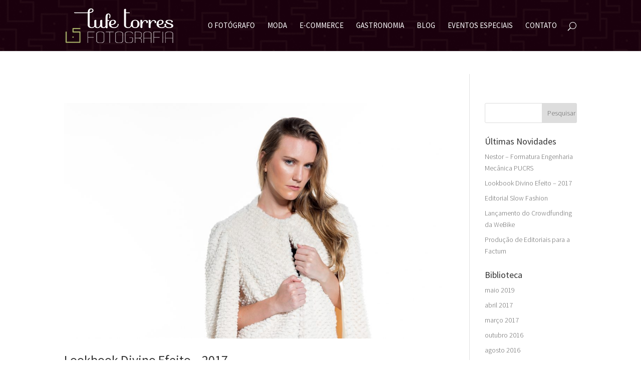

--- FILE ---
content_type: text/html; charset=UTF-8
request_url: http://lufetorres.com/tag/fashion/
body_size: 42343
content:
<!DOCTYPE html>
<!--[if IE 6]>
<html id="ie6" lang="pt-BR">
<![endif]-->
<!--[if IE 7]>
<html id="ie7" lang="pt-BR">
<![endif]-->
<!--[if IE 8]>
<html id="ie8" lang="pt-BR">
<![endif]-->
<!--[if !(IE 6) | !(IE 7) | !(IE 8)  ]><!-->
<html lang="pt-BR">
<!--<![endif]-->
<head>
	<meta charset="UTF-8" />
			
	
	<link rel="pingback" href="http://lufetorres.com/site/xmlrpc.php" />

		<!--[if lt IE 9]>
	<script src="http://lufetorres.com/site/wp-content/themes/Divi%2027/js/html5.js" type="text/javascript"></script>
	<![endif]-->

<script src="http://cufon.shoqolate.com/js/cufon-yui.js" type="text/javascript"></script>
<script src="http://www.lufetorres.com/site/wp-content/themes/Divi 27/includes/builder/scripts/Sofia_Pro_Light_400.font.js" type="text/javascript"></script>
<script type="text/javascript">
Cufon.replace('h4', { fontFamily: 'Sofia Pro Light', hover: true }); 
Cufon.replace('#top-menu li a', { fontFamily: 'Sofia Pro Light', hover: true }); 
Cufon.replace('.et_pb_button', { fontFamily: 'Sofia Pro Light', hover: true }); 
Cufon.replace('h1', { fontFamily: 'Sofia Pro Light', hover: true }); 
Cufon.replace('h2', { fontFamily: 'Sofia Pro Light', hover: true }); 
Cufon.replace('h3', { fontFamily: 'Sofia Pro Light', hover: true });
Cufon.replace('.destaque p', { fontFamily: 'Sofia Pro Light', hover: true });
</script>

	<script type="text/javascript">
		document.documentElement.className = 'js';
	</script>

	<title>fashion | Lufe Torres</title>
<link rel='dns-prefetch' href='//platform-api.sharethis.com' />
<link rel='dns-prefetch' href='//maxcdn.bootstrapcdn.com' />
<link rel='dns-prefetch' href='//fonts.googleapis.com' />
<link rel='dns-prefetch' href='//s.w.org' />
<link rel="alternate" type="application/rss+xml" title="Feed para Lufe Torres &raquo;" href="http://lufetorres.com/feed/" />
<link rel="alternate" type="application/rss+xml" title="Feed de comentários para Lufe Torres &raquo;" href="http://lufetorres.com/comments/feed/" />
<link rel="alternate" type="application/rss+xml" title="Feed de tag para Lufe Torres &raquo; fashion" href="http://lufetorres.com/tag/fashion/feed/" />
		<script type="text/javascript">
			window._wpemojiSettings = {"baseUrl":"https:\/\/s.w.org\/images\/core\/emoji\/13.0.0\/72x72\/","ext":".png","svgUrl":"https:\/\/s.w.org\/images\/core\/emoji\/13.0.0\/svg\/","svgExt":".svg","source":{"concatemoji":"http:\/\/lufetorres.com\/site\/wp-includes\/js\/wp-emoji-release.min.js?ver=5.5.1"}};
			!function(e,a,t){var r,n,o,i,p=a.createElement("canvas"),s=p.getContext&&p.getContext("2d");function c(e,t){var a=String.fromCharCode;s.clearRect(0,0,p.width,p.height),s.fillText(a.apply(this,e),0,0);var r=p.toDataURL();return s.clearRect(0,0,p.width,p.height),s.fillText(a.apply(this,t),0,0),r===p.toDataURL()}function l(e){if(!s||!s.fillText)return!1;switch(s.textBaseline="top",s.font="600 32px Arial",e){case"flag":return!c([127987,65039,8205,9895,65039],[127987,65039,8203,9895,65039])&&(!c([55356,56826,55356,56819],[55356,56826,8203,55356,56819])&&!c([55356,57332,56128,56423,56128,56418,56128,56421,56128,56430,56128,56423,56128,56447],[55356,57332,8203,56128,56423,8203,56128,56418,8203,56128,56421,8203,56128,56430,8203,56128,56423,8203,56128,56447]));case"emoji":return!c([55357,56424,8205,55356,57212],[55357,56424,8203,55356,57212])}return!1}function d(e){var t=a.createElement("script");t.src=e,t.defer=t.type="text/javascript",a.getElementsByTagName("head")[0].appendChild(t)}for(i=Array("flag","emoji"),t.supports={everything:!0,everythingExceptFlag:!0},o=0;o<i.length;o++)t.supports[i[o]]=l(i[o]),t.supports.everything=t.supports.everything&&t.supports[i[o]],"flag"!==i[o]&&(t.supports.everythingExceptFlag=t.supports.everythingExceptFlag&&t.supports[i[o]]);t.supports.everythingExceptFlag=t.supports.everythingExceptFlag&&!t.supports.flag,t.DOMReady=!1,t.readyCallback=function(){t.DOMReady=!0},t.supports.everything||(n=function(){t.readyCallback()},a.addEventListener?(a.addEventListener("DOMContentLoaded",n,!1),e.addEventListener("load",n,!1)):(e.attachEvent("onload",n),a.attachEvent("onreadystatechange",function(){"complete"===a.readyState&&t.readyCallback()})),(r=t.source||{}).concatemoji?d(r.concatemoji):r.wpemoji&&r.twemoji&&(d(r.twemoji),d(r.wpemoji)))}(window,document,window._wpemojiSettings);
		</script>
		<meta content="Divi v.2.7.3" name="generator"/><style type="text/css">
img.wp-smiley,
img.emoji {
	display: inline !important;
	border: none !important;
	box-shadow: none !important;
	height: 1em !important;
	width: 1em !important;
	margin: 0 .07em !important;
	vertical-align: -0.1em !important;
	background: none !important;
	padding: 0 !important;
}
</style>
	<link rel='stylesheet' id='wp-block-library-css'  href='http://lufetorres.com/site/wp-includes/css/dist/block-library/style.min.css?ver=5.5.1' type='text/css' media='all' />
<link rel='stylesheet' id='sb_instagram_styles-css'  href='http://lufetorres.com/site/wp-content/plugins/instagram-feed/css/sb-instagram.min.css?ver=1.12' type='text/css' media='all' />
<link rel='stylesheet' id='sb-font-awesome-css'  href='https://maxcdn.bootstrapcdn.com/font-awesome/4.7.0/css/font-awesome.min.css' type='text/css' media='all' />
<link rel='stylesheet' id='custom-article-cards-css'  href='http://lufetorres.com/site/wp-content/plugins/divi-article-cards/assets/css/style.css?ver=20160602' type='text/css' media='all' />
<style id='custom-article-cards-inline-css' type='text/css'>
.divi-100-article-card .et_pb_blog_grid .article-card__category,
				.divi-100-article-card .et_pb_blog_grid .article-card__date { background-color: #a7bb69; }
				.divi-100-article-card .et_pb_blog_grid .article-card__sub-title { color: #a7bb69; }
</style>
<link rel='stylesheet' id='divi-fonts-css'  href='http://fonts.googleapis.com/css?family=Open+Sans:300italic,400italic,600italic,700italic,800italic,400,300,600,700,800&#038;subset=latin,latin-ext' type='text/css' media='all' />
<link rel='stylesheet' id='et-gf-source-sans-pro-css'  href='http://fonts.googleapis.com/css?family=Source+Sans+Pro:400,200,200italic,300,300italic,400italic,600,600italic,700,700italic,900,900italic&#038;subset=latin,latin-ext' type='text/css' media='all' />
<link rel='stylesheet' id='divi-style-css'  href='http://lufetorres.com/site/wp-content/themes/Divi%2027/style.css?ver=2.7.3' type='text/css' media='all' />
<link rel='stylesheet' id='et-shortcodes-css-css'  href='http://lufetorres.com/site/wp-content/themes/Divi%2027/epanel/shortcodes/css/shortcodes.css?ver=2.7.3' type='text/css' media='all' />
<link rel='stylesheet' id='et-shortcodes-responsive-css-css'  href='http://lufetorres.com/site/wp-content/themes/Divi%2027/epanel/shortcodes/css/shortcodes_responsive.css?ver=2.7.3' type='text/css' media='all' />
<link rel='stylesheet' id='magnific-popup-css'  href='http://lufetorres.com/site/wp-content/themes/Divi%2027/includes/builder/styles/magnific_popup.css?ver=2.7.3' type='text/css' media='all' />
<script type='text/javascript' src='http://lufetorres.com/site/wp-includes/js/jquery/jquery.js?ver=1.12.4-wp' id='jquery-core-js'></script>
<script type='text/javascript' src='//platform-api.sharethis.com/js/sharethis.js#product=ga' id='googleanalytics-platform-sharethis-js'></script>
<link rel="https://api.w.org/" href="http://lufetorres.com/wp-json/" /><link rel="alternate" type="application/json" href="http://lufetorres.com/wp-json/wp/v2/tags/20" /><link rel="EditURI" type="application/rsd+xml" title="RSD" href="http://lufetorres.com/site/xmlrpc.php?rsd" />
<link rel="wlwmanifest" type="application/wlwmanifest+xml" href="http://lufetorres.com/site/wp-includes/wlwmanifest.xml" /> 
<meta name="generator" content="WordPress 5.5.1" />
<meta name="viewport" content="width=device-width, initial-scale=1.0, maximum-scale=1.0, user-scalable=0" />	<br />
<b>Warning</b>:  A non-numeric value encountered in <b>/opt/www/lufetorres/public_html/www.lufetorres.com/site/wp-content/themes/Divi 27/functions.php</b> on line <b>5763</b><br />
	<style id="theme-customizer-css">
							body { color: #595758; }
											.woocommerce #respond input#submit, .woocommerce-page #respond input#submit, .woocommerce #content input.button, .woocommerce-page #content input.button, .woocommerce-message, .woocommerce-error, .woocommerce-info { background: #a7bb69 !important; }
			#et_search_icon:hover, .mobile_menu_bar:before, .mobile_menu_bar:after, .et_toggle_slide_menu:after, .et-social-icon a:hover, .et_pb_sum, .et_pb_pricing li a, .et_pb_pricing_table_button, .et_overlay:before, .entry-summary p.price ins, .woocommerce div.product span.price, .woocommerce-page div.product span.price, .woocommerce #content div.product span.price, .woocommerce-page #content div.product span.price, .woocommerce div.product p.price, .woocommerce-page div.product p.price, .woocommerce #content div.product p.price, .woocommerce-page #content div.product p.price, .et_pb_member_social_links a:hover, .woocommerce .star-rating span:before, .woocommerce-page .star-rating span:before, .et_pb_widget li a:hover, .et_pb_filterable_portfolio .et_pb_portfolio_filters li a.active, .et_pb_filterable_portfolio .et_pb_portofolio_pagination ul li a.active, .et_pb_gallery .et_pb_gallery_pagination ul li a.active, .wp-pagenavi span.current, .wp-pagenavi a:hover, .nav-single a, .posted_in a { color: #a7bb69; }
			.et_pb_contact_submit, .et_password_protected_form .et_submit_button, .et_pb_bg_layout_light .et_pb_newsletter_button, .comment-reply-link, .form-submit input, .et_pb_bg_layout_light .et_pb_promo_button, .et_pb_bg_layout_light .et_pb_more_button, .woocommerce a.button.alt, .woocommerce-page a.button.alt, .woocommerce button.button.alt, .woocommerce-page button.button.alt, .woocommerce input.button.alt, .woocommerce-page input.button.alt, .woocommerce #respond input#submit.alt, .woocommerce-page #respond input#submit.alt, .woocommerce #content input.button.alt, .woocommerce-page #content input.button.alt, .woocommerce a.button, .woocommerce-page a.button, .woocommerce button.button, .woocommerce-page button.button, .woocommerce input.button, .woocommerce-page input.button { color: #a7bb69; }
			.footer-widget h4 { color: #a7bb69; }
			.et-search-form, .nav li ul, .et_mobile_menu, .footer-widget li:before, .et_pb_pricing li:before, blockquote { border-color: #a7bb69; }
			.et_pb_counter_amount, .et_pb_featured_table .et_pb_pricing_heading, .et_quote_content, .et_link_content, .et_audio_content, .et_pb_post_slider.et_pb_bg_layout_dark, .et_slide_in_menu_container { background-color: #a7bb69; }
									a { color: #a7bb69; }
							#main-header, #main-header .nav li ul, .et-search-form, #main-header .et_mobile_menu { background-color: ; }
							#main-header .nav li ul { background-color: #33231e; }
									#top-header, #et-secondary-nav li ul { background-color: #a7bb69; }
													.et_header_style_centered .mobile_nav .select_page, .et_header_style_split .mobile_nav .select_page, .et_nav_text_color_light #top-menu > li > a, .et_nav_text_color_dark #top-menu > li > a, #top-menu a, .et_mobile_menu li a, .et_nav_text_color_light .et_mobile_menu li a, .et_nav_text_color_dark .et_mobile_menu li a, #et_search_icon:before, .et_search_form_container input, span.et_close_search_field:after, #et-top-navigation .et-cart-info { color: #ffffff; }
			.et_search_form_container input::-moz-placeholder { color: #ffffff; }
			.et_search_form_container input::-webkit-input-placeholder { color: #ffffff; }
			.et_search_form_container input:-ms-input-placeholder { color: #ffffff; }
							#main-header .nav li ul a { color: #33231e; }
									#top-menu li a { font-size: 15px; }
			body.et_vertical_nav .container.et_search_form_container .et-search-form input { font-size: 15px !important; }
		
					#top-menu li a, .et_search_form_container input {
									font-weight: normal; font-style: normal; text-transform: uppercase; text-decoration: none; 											}

			.et_search_form_container input::-moz-placeholder {
									font-weight: normal; font-style: normal; text-transform: uppercase; text-decoration: none; 											}
			.et_search_form_container input::-webkit-input-placeholder {
									font-weight: normal; font-style: normal; text-transform: uppercase; text-decoration: none; 											}
			.et_search_form_container input:-ms-input-placeholder {
									font-weight: normal; font-style: normal; text-transform: uppercase; text-decoration: none; 											}
		
					#top-menu li.current-menu-ancestor > a, #top-menu li.current-menu-item > a,
			.et_color_scheme_red #top-menu li.current-menu-ancestor > a, .et_color_scheme_red #top-menu li.current-menu-item > a,
			.et_color_scheme_pink #top-menu li.current-menu-ancestor > a, .et_color_scheme_pink #top-menu li.current-menu-item > a,
			.et_color_scheme_orange #top-menu li.current-menu-ancestor > a, .et_color_scheme_orange #top-menu li.current-menu-item > a,
			.et_color_scheme_green #top-menu li.current-menu-ancestor > a, .et_color_scheme_green #top-menu li.current-menu-item > a { color: #a7bb69; }
							#main-footer { background-color: #ffffff; }
							#footer-widgets .footer-widget li a { color: #a6bb69; }
							.footer-widget { color: #5b3d34; }
							#main-footer .footer-widget h4 { color: #a6bb69; }
							.footer-widget li:before { border-color: #a6bb69; }
						.footer-widget h4 { font-weight: normal; font-style: normal; text-transform: uppercase; text-decoration: none;  }.footer-widget .et_pb_widget div, .footer-widget .et_pb_widget ul, .footer-widget .et_pb_widget ol, .footer-widget .et_pb_widget label { line-height: 1.2em ; }#footer-widgets .footer-widget li:before { top: 5.4px; }#footer-bottom { background-color: #f9f9f9; }									body .et_pb_button,
			.woocommerce a.button.alt, .woocommerce-page a.button.alt, .woocommerce button.button.alt, .woocommerce-page button.button.alt, .woocommerce input.button.alt, .woocommerce-page input.button.alt, .woocommerce #respond input#submit.alt, .woocommerce-page #respond input#submit.alt, .woocommerce #content input.button.alt, .woocommerce-page #content input.button.alt,
			.woocommerce a.button, .woocommerce-page a.button, .woocommerce button.button, .woocommerce-page button.button, .woocommerce input.button, .woocommerce-page input.button, .woocommerce #respond input#submit, .woocommerce-page #respond input#submit, .woocommerce #content input.button, .woocommerce-page #content input.button
			{
									 font-size: 16px;
													background: rgba(255,255,255,0);
																	border-color: #a7bb69;
																	font-weight: normal; font-style: normal; text-transform: uppercase; text-decoration: none; ;
											}
			body.et_pb_button_helper_class .et_pb_button,
			.woocommerce.et_pb_button_helper_class a.button.alt, .woocommerce-page.et_pb_button_helper_class a.button.alt, .woocommerce.et_pb_button_helper_class button.button.alt, .woocommerce-page.et_pb_button_helper_class button.button.alt, .woocommerce.et_pb_button_helper_class input.button.alt, .woocommerce-page.et_pb_button_helper_class input.button.alt, .woocommerce.et_pb_button_helper_class #respond input#submit.alt, .woocommerce-page.et_pb_button_helper_class #respond input#submit.alt, .woocommerce.et_pb_button_helper_class #content input.button.alt, .woocommerce-page.et_pb_button_helper_class #content input.button.alt,
			.woocommerce.et_pb_button_helper_class a.button, .woocommerce-page.et_pb_button_helper_class a.button, .woocommerce.et_pb_button_helper_class button.button, .woocommerce-page.et_pb_button_helper_class button.button, .woocommerce.et_pb_button_helper_class input.button, .woocommerce-page.et_pb_button_helper_class input.button, .woocommerce.et_pb_button_helper_class #respond input#submit, .woocommerce-page.et_pb_button_helper_class #respond input#submit, .woocommerce.et_pb_button_helper_class #content input.button, .woocommerce-page.et_pb_button_helper_class #content input.button {
									color: #a7bb69 !important;
							}
							body .et_pb_button:after,
			.woocommerce a.button.alt:after, .woocommerce-page a.button.alt:after, .woocommerce button.button.alt:after, .woocommerce-page button.button.alt:after, .woocommerce input.button.alt:after, .woocommerce-page input.button.alt:after, .woocommerce #respond input#submit.alt:after, .woocommerce-page #respond input#submit.alt:after, .woocommerce #content input.button.alt:after, .woocommerce-page #content input.button.alt:after,
			.woocommerce a.button:after, .woocommerce-page a.button:after, .woocommerce button.button:after, .woocommerce-page button.button:after, .woocommerce input.button:after, .woocommerce-page input.button:after, .woocommerce #respond input#submit:after, .woocommerce-page #respond input#submit:after, .woocommerce #content input.button:after, .woocommerce-page #content input.button:after
			{
															content: '';
										font-size: 16px;
													color: #a7bb69;
							}
							body .et_pb_button:hover,
			.woocommerce a.button.alt:hover, .woocommerce-page a.button.alt:hover, .woocommerce button.button.alt:hover, .woocommerce-page button.button.alt:hover, .woocommerce input.button.alt:hover, .woocommerce-page input.button.alt:hover, .woocommerce #respond input#submit.alt:hover, .woocommerce-page #respond input#submit.alt:hover, .woocommerce #content input.button.alt:hover, .woocommerce-page #content input.button.alt:hover,
			.woocommerce a.button:hover, .woocommerce-page a.button:hover, .woocommerce button.button, .woocommerce-page button.button:hover, .woocommerce input.button:hover, .woocommerce-page input.button:hover, .woocommerce #respond input#submit:hover, .woocommerce-page #respond input#submit:hover, .woocommerce #content input.button:hover, .woocommerce-page #content input.button:hover
			{
									 color: #270b18 !important;
													background: rgba(255,255,255,0) !important;
													border-color: #270b18 !important;
															}
		
		
																														
		@media only screen and ( min-width: 981px ) {
																.footer-widget h4 { font-size: 16px; }
										.et_header_style_left #et-top-navigation, .et_header_style_split #et-top-navigation  { padding: 44px 0 0 0; }
				.et_header_style_left #et-top-navigation nav > ul > li > a, .et_header_style_split #et-top-navigation nav > ul > li > a { padding-bottom: 44px; }
				.et_header_style_split .centered-inline-logo-wrap { width: 87px; margin: -87px 0; }
				.et_header_style_split .centered-inline-logo-wrap #logo { max-height: 87px; }
				.et_pb_svg_logo.et_header_style_split .centered-inline-logo-wrap #logo { height: 87px; }
				.et_header_style_centered #top-menu > li > a { padding-bottom: 16px; }
				.et_header_style_slide #et-top-navigation, .et_header_style_fullscreen #et-top-navigation { padding: 35px 0 35px 0 !important; }
									.et_header_style_centered #main-header .logo_container { height: 87px; }
														#logo { max-height: 86%; }
				.et_pb_svg_logo #logo { height: 86%; }
																			.et_header_style_left .et-fixed-header #et-top-navigation, .et_header_style_split .et-fixed-header #et-top-navigation { padding: 40px 0 0 0; }
				.et_header_style_left .et-fixed-header #et-top-navigation nav > ul > li > a, .et_header_style_split .et-fixed-header #et-top-navigation nav > ul > li > a  { padding-bottom: 40px; }
				.et_header_style_centered header#main-header.et-fixed-header .logo_container { height: 79px; }
				.et_header_style_split .et-fixed-header .centered-inline-logo-wrap { width: 79px; margin: -79px 0;  }
				.et_header_style_split .et-fixed-header .centered-inline-logo-wrap #logo { max-height: 79px; }
				.et_pb_svg_logo.et_header_style_split .et-fixed-header .centered-inline-logo-wrap #logo { height: 79px; }
				.et_header_style_slide .et-fixed-header #et-top-navigation, .et_header_style_fullscreen .et-fixed-header #et-top-navigation { padding: 31px 0 31px 0 !important; }
													.et-fixed-header#top-header, .et-fixed-header#top-header #et-secondary-nav li ul { background-color: #a7bb69; }
													.et-fixed-header #top-menu li a { font-size: 15px; }
										.et-fixed-header #top-menu a, .et-fixed-header #et_search_icon:before, .et-fixed-header #et_top_search .et-search-form input, .et-fixed-header .et_search_form_container input, .et-fixed-header .et_close_search_field:after, .et-fixed-header #et-top-navigation .et-cart-info { color: #ffffff !important; }
				.et-fixed-header .et_search_form_container input::-moz-placeholder { color: #ffffff !important; }
				.et-fixed-header .et_search_form_container input::-webkit-input-placeholder { color: #ffffff !important; }
				.et-fixed-header .et_search_form_container input:-ms-input-placeholder { color: #ffffff !important; }
										.et-fixed-header #top-menu li.current-menu-ancestor > a,
				.et-fixed-header #top-menu li.current-menu-item > a { color: #a7bb69 !important; }
						
					}
		@media only screen and ( min-width: 1350px) {
			.et_pb_row { padding: 27px 0; }
			.et_pb_section { padding: 54px 0; }
			.single.et_pb_pagebuilder_layout.et_full_width_page .et_post_meta_wrapper { padding-top: 81px; }
			.et_pb_section.et_pb_section_first { padding-top: inherit; }
			.et_pb_fullwidth_section { padding: 0; }
		}
		@media only screen and ( max-width: 980px ) {
																				}
		@media only screen and ( max-width: 767px ) {
														}
	</style>

					<style class="et_heading_font">
				h1, h2, h3, h4, h5, h6 {
					font-family: 'Source Sans Pro', Helvetica, Arial, Lucida, sans-serif;				}
				</style>
							<style class="et_body_font">
				body, input, textarea, select {
					font-family: 'Source Sans Pro', Helvetica, Arial, Lucida, sans-serif; font-weight: 300;				}
				</style>
							<style class="et_all_buttons_font">
				.et_pb_button {
					font-family: 'Source Sans Pro', Helvetica, Arial, Lucida, sans-serif;				}
				</style>
							<style class="et_primary_nav_font">
				#main-header,
				#et-top-navigation {
					font-family: 'Source Sans Pro', Helvetica, Arial, Lucida, sans-serif;				}
				</style>
			
	
	<style id="module-customizer-css">
			</style>

	<link rel="shortcut icon" href="http://lufetorres.com/site/wp-content/uploads/2016/05/favico.png" /><link rel="icon" href="http://lufetorres.com/site/wp-content/uploads/2016/05/cropped-favico-32x32.png" sizes="32x32" />
<link rel="icon" href="http://lufetorres.com/site/wp-content/uploads/2016/05/cropped-favico-192x192.png" sizes="192x192" />
<link rel="apple-touch-icon" href="http://lufetorres.com/site/wp-content/uploads/2016/05/cropped-favico-180x180.png" />
<meta name="msapplication-TileImage" content="http://lufetorres.com/site/wp-content/uploads/2016/05/cropped-favico-270x270.png" />

<!-- BEGIN ExactMetrics v5.3.8 Universal Analytics - https://exactmetrics.com/ -->
<script>
(function(i,s,o,g,r,a,m){i['GoogleAnalyticsObject']=r;i[r]=i[r]||function(){
	(i[r].q=i[r].q||[]).push(arguments)},i[r].l=1*new Date();a=s.createElement(o),
	m=s.getElementsByTagName(o)[0];a.async=1;a.src=g;m.parentNode.insertBefore(a,m)
})(window,document,'script','https://www.google-analytics.com/analytics.js','ga');
  ga('create', 'UA-81633963-1', 'auto');
  ga('send', 'pageview');
</script>
<!-- END ExactMetrics Universal Analytics -->
<style type="text/css" id="et-custom-css">
#main-header {background-image: url('http://lufetorres.com/site/wp-content/uploads/2016/05/header.jpg');}

#main-header .et_mobile_menu {
    background-color: #33231e;
}

p { font-weight: 400;}

a.fb {
    background-image: url('http://lufetorres.com/site/wp-content/uploads/2016/05/socialmedia.png');
    background-position: 7px 0px;
    float: left;
    width: 22px;
    height: 22px;
    background-repeat: no-repeat;
}
a.fb:hover {background-position: left 22px;}

a.insta {
    background-image: url('http://lufetorres.com/site/wp-content/uploads/2016/05/socialmedia.png');
    background-position: 81px 0px;
    float: left;
    width: 22px;
    height: 22px;
}
a.insta:hover {background-position: 81px 19px;}

.et_pb_gutters3 .footer-widget {margin: 0 5.5% 2% 0;}
a.tw {
    background-image: url('http://lufetorres.com/site/wp-content/uploads/2016/05/socialmedia.png');
    background-position: 51px 1px;
    float: left;
    width: 23px;
    height: 23px;
}
a.tw:hover {background-position: 51px 19px;}

a.vimeo {
    background-image: url('http://lufetorres.com/site/wp-content/uploads/2016/05/socialmedia.png');
    background-repeat: no-repeat;
    background-position: right 1px;
    float: left;
    width: 23px;
    height: 23px;
}
a.vimeo:hover {background-position: 5px 23px;}

#footer-widgets {
    padding: 3% 0 0;
}
#main-footer {
    border-top: solid 1px #cec5c2;
}
.footer-widget .textwidget {font-weight: normal}

.et_pb_sidebar_0.et_pb_widget_area a {font-weight: normal;}
.et_pb_widget {margin-bottom: 15% !important}

.comments-number, span.article-card__comments {display: none}
</style></head>
<body class="archive tag tag-fashion tag-20 divi-100-article-card et_button_custom_icon et_pb_button_helper_class et_fixed_nav et_show_nav et_cover_background et_pb_gutter osx et_pb_gutters3 et_primary_nav_dropdown_animation_fade et_secondary_nav_dropdown_animation_fade et_pb_footer_columns4 et_header_style_left et_right_sidebar chrome">
	<div id="page-container">

	
	
		<header id="main-header" data-height-onload="87">
			<div class="container clearfix et_menu_container">
							<div class="logo_container">
					<span class="logo_helper"></span>
					<a href="http://lufetorres.com/">
						<img src="http://lufetorres.com/site/wp-content/uploads/2016/05/logotipo2.png" alt="Lufe Torres" id="logo" data-height-percentage="86" />
					</a>
				</div>
				<div id="et-top-navigation" data-height="87" data-fixed-height="79">
											<nav id="top-menu-nav">
						<ul id="top-menu" class="nav"><li id="menu-item-46" class="menu-item menu-item-type-post_type menu-item-object-page menu-item-46"><a href="http://lufetorres.com/o-fotografo/">O Fotógrafo</a></li>
<li id="menu-item-47" class="menu-item menu-item-type-custom menu-item-object-custom menu-item-47"><a href="http://lufetorres.com/site/moda/">Moda</a></li>
<li id="menu-item-489" class="menu-item menu-item-type-post_type menu-item-object-page menu-item-489"><a href="http://lufetorres.com/ecommerce/">E-Commerce</a></li>
<li id="menu-item-48" class="menu-item menu-item-type-custom menu-item-object-custom menu-item-48"><a href="http://lufetorres.com/site/gastronomia/">Gastronomia</a></li>
<li id="menu-item-45" class="menu-item menu-item-type-post_type menu-item-object-page menu-item-45"><a href="http://lufetorres.com/blog/">Blog</a></li>
<li id="menu-item-607" class="menu-item menu-item-type-post_type menu-item-object-page menu-item-607"><a href="http://lufetorres.com/eventos2/">Eventos especiais</a></li>
<li id="menu-item-44" class="menu-item menu-item-type-post_type menu-item-object-page menu-item-44"><a href="http://lufetorres.com/contato/">Contato</a></li>
</ul>						</nav>
					
					
					
										<div id="et_top_search">
						<span id="et_search_icon"></span>
					</div>
					
					<div id="et_mobile_nav_menu">
				<div class="mobile_nav closed">
					<span class="select_page">Escolha uma Página</span>
					<span class="mobile_menu_bar mobile_menu_bar_toggle"></span>
				</div>
			</div>				</div> <!-- #et-top-navigation -->
			</div> <!-- .container -->
			<div class="et_search_outer">
				<div class="container et_search_form_container">
					<form role="search" method="get" class="et-search-form" action="http://lufetorres.com/">
					<input type="search" class="et-search-field" placeholder="Pesquisar &hellip;" value="" name="s" title="Pesquisar por:" />					</form>
					<span class="et_close_search_field"></span>
				</div>
			</div>
		</header> <!-- #main-header -->

		<div id="et-main-area">
<div id="main-content">
	<div class="container">
		<div id="content-area" class="clearfix">
			<div id="left-area">
		
					<article id="post-394" class="et_pb_post post-394 post type-post status-publish format-standard has-post-thumbnail hentry category-moda tag-catalogo tag-designer tag-fashion tag-lookbook tag-moda tag-moda-autoral tag-modelo tag-producao-de-moda tag-stylist">

											<a href="http://lufetorres.com/lookbook-divino-efeito-2017/">
								<img src="http://lufetorres.com/site/wp-content/uploads/2017/04/divino-site-4-1080x675.jpg" alt='Lookbook Divino Efeito &#8211; 2017' width='1080' height='675' />							</a>
					
															<h2 class="entry-title"><a href="http://lufetorres.com/lookbook-divino-efeito-2017/">Lookbook Divino Efeito &#8211; 2017</a></h2>
					
					<p class="post-meta"> por <span class="author vcard"><a href="http://lufetorres.com/author/admin/" title="Postagem de Lufe Torres" rel="author">Lufe Torres</a></span> | <span class="published">abr 8, 2017</span> | <a href="http://lufetorres.com/category/moda/" rel="category tag">Moda</a> | <span class="comments-number"><a href="http://lufetorres.com/lookbook-divino-efeito-2017/#respond">0 Comentários</a></span></p><p>Fotografia de moda do lookbook da nova coleção da Divino Efeito.</p>
				
					</article> <!-- .et_pb_post -->
			
					<article id="post-383" class="et_pb_post post-383 post type-post status-publish format-standard has-post-thumbnail hentry category-moda tag-catalogo tag-editorial tag-fashion tag-joy tag-lookbook tag-moda tag-moda-autoral tag-modelo tag-producao-de-moda tag-slow-fashion tag-stylist">

											<a href="http://lufetorres.com/editorial-slow-fashion/">
								<img src="http://lufetorres.com/site/wp-content/uploads/2017/03/blog-6-1080x675.jpg" alt='Editorial Slow Fashion' width='1080' height='675' />							</a>
					
															<h2 class="entry-title"><a href="http://lufetorres.com/editorial-slow-fashion/">Editorial Slow Fashion</a></h2>
					
					<p class="post-meta"> por <span class="author vcard"><a href="http://lufetorres.com/author/admin/" title="Postagem de Lufe Torres" rel="author">Lufe Torres</a></span> | <span class="published">mar 7, 2017</span> | <a href="http://lufetorres.com/category/moda/" rel="category tag">Moda</a> | <span class="comments-number"><a href="http://lufetorres.com/editorial-slow-fashion/#respond">0 Comentários</a></span></p>Em janeiro, fiquei muito feliz com a oportunidade de clicar um editorial pra Brisa Slow Fashion, uma marca engajada de moda aqui do sul, à convite da Jaqueline Lunkes. O trabalho faz parte da conclusão de uma formação específica em produção de moda em Nova York, e a...				
					</article> <!-- .et_pb_post -->
			
					<article id="post-331" class="et_pb_post post-331 post type-post status-publish format-standard has-post-thumbnail hentry category-moda tag-catalogo tag-editorial tag-factum tag-fashion tag-joy tag-lookbook tag-moda">

											<a href="http://lufetorres.com/producao-de-editoriais-para-a-factum/">
								<img src="http://lufetorres.com/site/wp-content/uploads/2016/08/factum-betina-14-1080x675.jpg" alt='Produção de Editoriais para a Factum' width='1080' height='675' />							</a>
					
															<h2 class="entry-title"><a href="http://lufetorres.com/producao-de-editoriais-para-a-factum/">Produção de Editoriais para a Factum</a></h2>
					
					<p class="post-meta"> por <span class="author vcard"><a href="http://lufetorres.com/author/admin/" title="Postagem de Lufe Torres" rel="author">Lufe Torres</a></span> | <span class="published">ago 5, 2016</span> | <a href="http://lufetorres.com/category/moda/" rel="category tag">Moda</a> | <span class="comments-number"><a href="http://lufetorres.com/producao-de-editoriais-para-a-factum/#respond">0 Comentários</a></span></p>Além de ministrar a disciplina de Fotografia de Moda na Factum Faculdade e Escola Técnica, clicamos os trabalhos finais da disciplina da Produção de Editoriais de Moda à convite da professora Milene Bordini, com as queridas modelos Bettina Flöricke (Joy) e Patrícia...				
					</article> <!-- .et_pb_post -->
			<div class="pagination clearfix">
	<div class="alignleft"></div>
	<div class="alignright"></div>
</div>			</div> <!-- #left-area -->

				<div id="sidebar">
		<div id="search-2" class="et_pb_widget widget_search"><form role="search" method="get" id="searchform" class="searchform" action="http://lufetorres.com/">
				<div>
					<label class="screen-reader-text" for="s">Pesquisar por:</label>
					<input type="text" value="" name="s" id="s" />
					<input type="submit" id="searchsubmit" value="Pesquisar" />
				</div>
			</form></div> <!-- end .et_pb_widget -->
		<div id="recent-posts-2" class="et_pb_widget widget_recent_entries">
		<h4 class="widgettitle">Últimas Novidades</h4>
		<ul>
											<li>
					<a href="http://lufetorres.com/formatura-nestor-puc-pucrs-engenharia-mecanica-portoalegre/">Nestor &#8211; Formatura Engenharia Mecânica PUCRS</a>
									</li>
											<li>
					<a href="http://lufetorres.com/lookbook-divino-efeito-2017/">Lookbook Divino Efeito &#8211; 2017</a>
									</li>
											<li>
					<a href="http://lufetorres.com/editorial-slow-fashion/">Editorial Slow Fashion</a>
									</li>
											<li>
					<a href="http://lufetorres.com/lancamento-do-crowdfunding-da-webike/">Lançamento do Crowdfunding da WeBike</a>
									</li>
											<li>
					<a href="http://lufetorres.com/producao-de-editoriais-para-a-factum/">Produção de Editoriais para a Factum</a>
									</li>
					</ul>

		</div> <!-- end .et_pb_widget --><div id="archives-3" class="et_pb_widget widget_archive"><h4 class="widgettitle">Biblioteca</h4>
			<ul>
					<li><a href='http://lufetorres.com/2019/05/'>maio 2019</a></li>
	<li><a href='http://lufetorres.com/2017/04/'>abril 2017</a></li>
	<li><a href='http://lufetorres.com/2017/03/'>março 2017</a></li>
	<li><a href='http://lufetorres.com/2016/10/'>outubro 2016</a></li>
	<li><a href='http://lufetorres.com/2016/08/'>agosto 2016</a></li>
	<li><a href='http://lufetorres.com/2016/05/'>maio 2016</a></li>
			</ul>

			</div> <!-- end .et_pb_widget --><div id="categories-2" class="et_pb_widget widget_categories"><h4 class="widgettitle">Categorias</h4>
			<ul>
					<li class="cat-item cat-item-26"><a href="http://lufetorres.com/category/eventos/">Eventos</a>
</li>
	<li class="cat-item cat-item-33"><a href="http://lufetorres.com/category/formatura/">Formatura</a>
</li>
	<li class="cat-item cat-item-18"><a href="http://lufetorres.com/category/moda/">Moda</a>
</li>
	<li class="cat-item cat-item-17"><a href="http://lufetorres.com/category/novidades/">Novidades</a>
</li>
			</ul>

			</div> <!-- end .et_pb_widget --><div id="nav_menu-2" class="et_pb_widget widget_nav_menu"><h4 class="widgettitle">Portfólio</h4><div class="menu-barra-lateral-container"><ul id="menu-barra-lateral" class="menu"><li id="menu-item-307" class="menu-item menu-item-type-post_type menu-item-object-page menu-item-307"><a href="http://lufetorres.com/moda/">Moda</a></li>
<li id="menu-item-306" class="menu-item menu-item-type-post_type menu-item-object-page menu-item-306"><a href="http://lufetorres.com/gastronomia/">Gastronomia</a></li>
<li id="menu-item-415" class="menu-item menu-item-type-post_type menu-item-object-page menu-item-415"><a href="http://lufetorres.com/eventos2/">Eventos</a></li>
<li id="menu-item-416" class="menu-item menu-item-type-post_type menu-item-object-page menu-item-416"><a href="http://lufetorres.com/books/">Books</a></li>
</ul></div></div> <!-- end .et_pb_widget -->	</div> <!-- end #sidebar -->
		</div> <!-- #content-area -->
	</div> <!-- .container -->
</div> <!-- #main-content -->


	<span class="et_pb_scroll_top et-pb-icon"></span>


			<footer id="main-footer">
				
<div class="container">
	<div id="footer-widgets" class="clearfix">
	<div class="footer-widget"><div id="text-6" class="fwidget et_pb_widget widget_text">			<div class="textwidget"><a href="http://www.lufetorres.com" alt="Página Inicial" title="Página Inicial"><img src="http://lufetorres.com/site/wp-content/uploads/2016/05/logofooter.png"></a></div>
		</div> <!-- end .fwidget --></div> <!-- end .footer-widget --><div class="footer-widget"><div id="text-7" class="fwidget et_pb_widget widget_text"><h4 class="title">LUFE TORRES</h4>			<div class="textwidget"><p>Fotografia Comercial e Lifestyle<br />
Editorial :: Lookbook :: e-Commerce</p>
</div>
		</div> <!-- end .fwidget --></div> <!-- end .footer-widget --><div class="footer-widget"><div id="text-4" class="fwidget et_pb_widget widget_text"><h4 class="title">CONTATO</h4>			<div class="textwidget">Email: contato@lufetorres.com
Telefone: (51) 99161.1591</div>
		</div> <!-- end .fwidget --></div> <!-- end .footer-widget --><div class="footer-widget last"><div id="text-5" class="fwidget et_pb_widget widget_text">			<div class="textwidget"><div style="float: right; margin-top: 15px; "><a href="https://www.facebook.com/lufetorresfotografia" target="_blank" rel="noopener noreferrer"><img src="http://lufetorres.com/site/wp-content/uploads/2016/07/ico-face.gif"></a>
<a href="https://twitter.com/lufe_torres" target="_blank" rel="noopener noreferrer"><img src="http://lufetorres.com/site/wp-content/uploads/2016/07/ico-tw.gif"></a>
<a href="https://www.instagram.com/lufe_torres/" target="_blank" rel="noopener noreferrer"><img src="http://lufetorres.com/site/wp-content/uploads/2016/07/ico-insta.gif"></a></div></div>
		</div> <!-- end .fwidget --></div> <!-- end .footer-widget -->	</div> <!-- #footer-widgets -->
</div>	<!-- .container -->

		
				<div id="footer-bottom">
					<div class="container clearfix">
				
						<p id="footer-info"> Lufe Torres Fotografia @ 2016 | Todos os direitos reservados | Desenvolvido por <a href="http://www.eveliseluz.com" target="_blank" alt="Evelise Luz" title="Evelise Luz">Evelise Luz</a>.</p>
					</div>	<!-- .container -->
				</div>
			</footer> <!-- #main-footer -->
		</div> <!-- #et-main-area -->


	</div> <!-- #page-container -->

	<!-- Instagram Feed JS -->
<script type="text/javascript">
var sbiajaxurl = "http://lufetorres.com/site/wp-admin/admin-ajax.php";
</script>
<script>
    jQuery(document).ready(function () {
		jQuery.post('http://lufetorres.com?ga_action=googleanalytics_get_script', {action: 'googleanalytics_get_script'}, function(response) {
			var s = document.createElement("script");
			s.type = "text/javascript";
			s.innerHTML = response;
			jQuery("head").append(s);
		});
    });
</script><div id="fb-root"></div>
<script>(function(d, s, id) {
  var js, fjs = d.getElementsByTagName(s)[0];
  if (d.getElementById(id)) return;
  js = d.createElement(s); js.id = id;
  js.src = "//connect.facebook.net/pt_BR/sdk.js#xfbml=1&version=v2.7";
  fjs.parentNode.insertBefore(js, fjs);
}(document, 'script', 'facebook-jssdk'));</script><script type='text/javascript' src='http://lufetorres.com/site/wp-content/themes/Divi%2027/includes/builder/scripts/frontend-builder-global-functions.js?ver=2.7.3' id='et-builder-modules-global-functions-script-js'></script>
<script type='text/javascript' id='sb_instagram_scripts-js-extra'>
/* <![CDATA[ */
var sb_instagram_js_options = {"sb_instagram_at":"","font_method":"svg"};
/* ]]> */
</script>
<script type='text/javascript' src='http://lufetorres.com/site/wp-content/plugins/instagram-feed/js/sb-instagram.min.js?ver=1.12' id='sb_instagram_scripts-js'></script>
<script type='text/javascript' src='http://lufetorres.com/site/wp-content/themes/Divi%2027/includes/builder/scripts/jquery.mobile.custom.min.js?ver=2.7.3' id='et-jquery-touch-mobile-js'></script>
<script type='text/javascript' src='http://lufetorres.com/site/wp-content/themes/Divi%2027/js/custom.js?ver=2.7.3' id='divi-custom-script-js'></script>
<script type='text/javascript' src='http://lufetorres.com/site/wp-content/plugins/divi-article-cards/assets/js/scripts.js?ver=20160602' id='custom-article-cards-js'></script>
<script type='text/javascript' src='http://lufetorres.com/site/wp-content/themes/Divi%2027/js/smoothscroll.js?ver=2.7.3' id='smooth-scroll-js'></script>
<script type='text/javascript' src='http://lufetorres.com/site/wp-content/themes/Divi%2027/includes/builder/scripts/jquery.fitvids.js?ver=2.7.3' id='divi-fitvids-js'></script>
<script type='text/javascript' src='http://lufetorres.com/site/wp-content/themes/Divi%2027/includes/builder/scripts/waypoints.min.js?ver=2.7.3' id='waypoints-js'></script>
<script type='text/javascript' src='http://lufetorres.com/site/wp-content/themes/Divi%2027/includes/builder/scripts/jquery.magnific-popup.js?ver=2.7.3' id='magnific-popup-js'></script>
<script type='text/javascript' id='et-builder-modules-script-js-extra'>
/* <![CDATA[ */
var et_pb_custom = {"ajaxurl":"http:\/\/lufetorres.com\/site\/wp-admin\/admin-ajax.php","images_uri":"http:\/\/lufetorres.com\/site\/wp-content\/themes\/Divi%2027\/images","builder_images_uri":"http:\/\/lufetorres.com\/site\/wp-content\/themes\/Divi%2027\/includes\/builder\/images","et_frontend_nonce":"d65cbcc33b","subscription_failed":"Por favor, verifique os campos abaixo para verifique se voc\u00ea digitou as informa\u00e7\u00f5es corretas.","et_ab_log_nonce":"66e4cfb1d5","fill_message":"Por favor, preencha os seguintes campos:","contact_error_message":"Por favor, corrija os seguintes erros:","invalid":"E-mail inv\u00e1lido","captcha":"Captcha","prev":"Anterior","previous":"Anterior","next":"Pr\u00f3ximo","wrong_captcha":"Voc\u00ea digitou o n\u00famero captcha errado.","is_builder_plugin_used":"","is_divi_theme_used":"1","widget_search_selector":".widget_search","is_ab_testing_active":"","page_id":"394","unique_test_id":"","ab_bounce_rate":"5","is_cache_plugin_active":"no","is_shortcode_tracking":""};
/* ]]> */
</script>
<script type='text/javascript' src='http://lufetorres.com/site/wp-content/themes/Divi%2027/includes/builder/scripts/frontend-builder-scripts.js?ver=2.7.3' id='et-builder-modules-script-js'></script>
<script type='text/javascript' src='http://lufetorres.com/site/wp-includes/js/wp-embed.min.js?ver=5.5.1' id='wp-embed-js'></script>
</body>
</html>

--- FILE ---
content_type: application/javascript
request_url: http://www.lufetorres.com/site/wp-content/themes/Divi%2027/includes/builder/scripts/Sofia_Pro_Light_400.font.js
body_size: 374609
content:
/*!
 * The following copyright notice may not be removed under any circumstances.
 * 
 * Copyright:
 * Copyright (c) Olivier Gourvat - Mostardesign Studio, 2012. All rights reserved.
 * 
 * Trademark:
 * Sofia Pro is a trademark of Mostardesign Studio.
 * 
 * Description:
 * Please contact us to learn more about license restrictions.
 * 
 * Manufacturer:
 * Olivier Gourvat - Mostardesign Studio
 * 
 * Designer:
 * Mostardesign Studio - Olivier Gourvat
 * 
 * Vendor URL:
 * http://www.mostardesign.com
 * 
 * License information:
 * http://www.mostardesign.com
 */
Cufon.registerFont({"w":200,"face":{"font-family":"Sofia Pro Light","font-weight":400,"font-stretch":"normal","units-per-em":"360","panose-1":"2 11 0 0 0 0 0 0 0 0","ascent":"270","descent":"-90","x-height":"4","bbox":"-61 -391 402 93.19","underline-thickness":"18","underline-position":"-18","unicode-range":"U+0020-U+FB04"},"glyphs":{" ":{"w":95,"k":{"\u2019":6,"V":11,"v":9,"f":6}},"\ufb01":{"d":"163,-147r-96,0r0,147r-24,0r0,-147r-33,0r0,-21r33,0v-4,-58,13,-98,77,-91r0,22v-49,-5,-57,25,-53,69r119,0r0,168r-23,0r0,-147xm157,-231v0,-10,8,-17,18,-17v10,0,18,7,18,17v0,10,-8,18,-18,18v-10,0,-18,-8,-18,-18","w":214,"k":{"O":2,"C":2,"Q":2,"G":2,"\u00c7":2,"\u00d2":2,"\u00d3":2,"\u00d4":2,"\u00d5":2,"\u00d6":2,"\u0152":2,"\u00d8":2,"\u0106":2,"\u0108":2,"\u010a":2,"\u010c":2,"\u011c":2,"\u011e":2,"\u0120":2,"\u014c":2,"\u014e":2,"\u0150":2,"\u01fe":2,"\u0122":2,"U":2,"\u00d9":2,"\u00da":2,"\u00db":2,"\u00dc":2,"\u0168":2,"\u016a":2,"\u016c":2,"\u016e":2,"\u0170":2,"\u0172":2,"Z":2,"\u017d":2,"\u0179":2,"\u017b":2}},"\ufb02":{"d":"102,-259r79,0r0,259r-24,0r0,-237r-55,0v-40,2,-35,36,-35,69r42,0r0,21r-42,0r0,147r-24,0r0,-147r-33,0r0,-21r33,0v-2,-51,7,-91,59,-91","w":210,"k":{"O":2,"C":2,"Q":2,"G":2,"\u00c7":2,"\u00d2":2,"\u00d3":2,"\u00d4":2,"\u00d5":2,"\u00d6":2,"\u0152":2,"\u00d8":2,"\u0106":2,"\u0108":2,"\u010a":2,"\u010c":2,"\u011c":2,"\u011e":2,"\u0120":2,"\u014c":2,"\u014e":2,"\u0150":2,"\u01fe":2,"\u0122":2,"U":2,"\u00d9":2,"\u00da":2,"\u00db":2,"\u00dc":2,"\u0168":2,"\u016a":2,"\u016c":2,"\u016e":2,"\u0170":2,"\u0172":2}},"\ufb00":{"d":"245,-259r0,22v-49,-5,-56,25,-52,69r41,0r0,21r-41,0r0,147r-25,0r0,-147r-101,0r0,147r-24,0r0,-147r-33,0r0,-21r33,0v-4,-58,13,-98,77,-91r0,22v-49,-5,-57,25,-53,69r101,0v-4,-58,13,-98,77,-91","w":243,"k":{"\u012d":-14,"\u012b":-13,"\u0129":-8,"\u00ef":-18,"\u00ec":-8,"A":9,"\u00c0":9,"\u00c1":9,"\u00c2":9,"\u00c3":9,"\u00c4":9,"\u00c5":9,"\u0100":9,"\u0102":9,"\u0104":9,"\u01fa":9,"d":3,"o":3,"c":3,"e":3,"q":3,"g":3,"a":3,"\u00e0":3,"\u00e1":3,"\u00e2":3,"\u00e3":3,"\u00e4":3,"\u00e5":3,"\u00e7":3,"\u00e8":3,"\u00e9":3,"\u00ea":3,"\u00eb":3,"\u00f2":3,"\u00f3":3,"\u00f4":3,"\u00f5":3,"\u00f6":3,"\u00f8":3,"\u0153":3,"\u00f0":3,"\u00e6":3,"\u0101":3,"\u0103":3,"\u0107":3,"\u0109":3,"\u010b":3,"\u010d":3,"\u0105":3,"\u0113":3,"\u0115":3,"\u0117":3,"\u011b":3,"\u011d":3,"\u011f":3,"\u0119":3,"\u010f":3,"\u0111":3,"\u0121":3,"\u014d":3,"\u014f":3,"\u0151":3,"\u01fb":3,"\u01fd":3,"\u01ff":3,"\u0123":3,".":8,"\u2026":8,",":8,"\u201a":8,"\u201e":8,"\u2039":6,"\u00ab":6,"\u2014":9,"\u2013":9,"-":9}},"\ufb03":{"d":"288,-147r-95,0r0,147r-25,0r0,-147r-101,0r0,147r-24,0r0,-147r-33,0r0,-21r33,0v-4,-58,13,-98,77,-91r0,22v-49,-5,-57,25,-53,69r101,0v-4,-58,13,-98,77,-91r0,22v-49,-5,-56,25,-52,69r119,0r0,168r-24,0r0,-147xm282,-231v0,-10,8,-17,18,-17v10,0,19,7,19,17v0,10,-9,18,-19,18v-10,0,-18,-8,-18,-18","w":340,"k":{"O":2,"C":2,"Q":2,"G":2,"\u00c7":2,"\u00d2":2,"\u00d3":2,"\u00d4":2,"\u00d5":2,"\u00d6":2,"\u0152":2,"\u00d8":2,"\u0106":2,"\u0108":2,"\u010a":2,"\u010c":2,"\u011c":2,"\u011e":2,"\u0120":2,"\u014c":2,"\u014e":2,"\u0150":2,"\u01fe":2,"\u0122":2,"U":2,"\u00d9":2,"\u00da":2,"\u00db":2,"\u00dc":2,"\u0168":2,"\u016a":2,"\u016c":2,"\u016e":2,"\u0170":2,"\u0172":2,"Z":2,"\u017d":2,"\u0179":2,"\u017b":2}},"\ufb04":{"d":"283,0r0,-237r-56,0v-40,2,-33,36,-34,69r41,0r0,21r-41,0r0,147r-25,0r0,-147r-101,0r0,147r-24,0r0,-147r-33,0r0,-21r33,0v-4,-58,13,-98,77,-91r0,22v-49,-5,-57,25,-53,69r101,0v-2,-51,7,-91,59,-91r79,0r0,259r-23,0","w":335,"k":{"O":2,"C":2,"Q":2,"G":2,"\u00c7":2,"\u00d2":2,"\u00d3":2,"\u00d4":2,"\u00d5":2,"\u00d6":2,"\u0152":2,"\u00d8":2,"\u0106":2,"\u0108":2,"\u010a":2,"\u010c":2,"\u011c":2,"\u011e":2,"\u0120":2,"\u014c":2,"\u014e":2,"\u0150":2,"\u01fe":2,"\u0122":2,"U":2,"\u00d9":2,"\u00da":2,"\u00db":2,"\u00dc":2,"\u0168":2,"\u016a":2,"\u016c":2,"\u016e":2,"\u0170":2,"\u0172":2}},"b":{"d":"29,0r0,-259r24,0r0,119v43,-61,150,-29,150,55v0,84,-107,120,-150,56r0,29r-24,0xm179,-85v0,-39,-27,-63,-62,-63v-30,0,-64,22,-64,63v0,41,30,64,64,64v35,0,62,-27,62,-64","w":220,"k":{"t":2,"\u0165":2,"\u0167":2,"\u0163":2,"y":4,"\u00fd":4,"\u00ff":4,"\u0177":4,"\u1ef3":4,"w":4,"\u0175":4,"\u1e81":4,"\u1e83":4,"\u1e85":4,"A":3,"\u00c0":3,"\u00c1":3,"\u00c2":3,"\u00c3":3,"\u00c4":3,"\u00c5":3,"\u0100":3,"\u0102":3,"\u0104":3,"\u01fa":3,"T":37,"\u0164":37,"\u0166":37,"\u0162":37,"Y":40,"\u00dd":40,"\u0178":40,"\u0176":40,"\u1ef2":40,"W":18,"\u0174":18,"\u1e80":18,"\u1e82":18,"\u1e84":18,"\"":5,"'":5,"\u00c6":5,"\u01fc":5,"f":3,"\ufb01":3,"\ufb02":3,"\u017f":3,"\ufb00":3,"\ufb03":3,"\ufb04":3,"v":4,"U":4,"\u00d9":4,"\u00da":4,"\u00db":4,"\u00dc":4,"\u0168":4,"\u016a":4,"\u016c":4,"\u016e":4,"\u0170":4,"\u0172":4,"V":17,"\u2019":9,"\u201d":9,"\u201c":9,"\u2018":9,"z":2,"\u017e":2,"\u017a":2,"\u017c":2,"x":5,"Z":5,"\u017d":5,"\u0179":5,"\u017b":5,"X":7,"M":3,"S":2,"\u0160":2,"\u015a":2,"\u015c":2,"\u015e":2,"\u0218":2,"}":17,")":17,"]":9,"\\":15,"\u2122":9,"?":4,"*":6,"E":4,"I":4,"L":4,"H":4,"F":4,"D":4,"B":4,"P":4,"R":4,"N":4,"J":4,"K":4,"\u00c8":4,"\u00c9":4,"\u00ca":4,"\u00cb":4,"\u00cc":4,"\u00cd":4,"\u00ce":4,"\u00cf":4,"\u00d1":4,"\u00d0":4,"\u00de":4,"\u0141":4,"\u010e":4,"\u0112":4,"\u0114":4,"\u0116":4,"\u011a":4,"\u0118":4,"\u0110":4,"\u0124":4,"\u0126":4,"\u0128":4,"\u012a":4,"\u012e":4,"\u0130":4,"\u0132":4,"\u0134":4,"\u0139":4,"\u013d":4,"\u0143":4,"\u0147":4,"\u0154":4,"\u0158":4,"\u012c":4,"\u014a":4,"\u0136":4,"\u013b":4,"\u0145":4,"\u0156":4}},"d":{"d":"191,-259r0,259r-24,0r0,-29v-42,64,-149,28,-149,-56v0,-83,106,-117,149,-55r0,-119r24,0xm42,-85v0,37,27,64,62,64v34,0,63,-23,63,-64v0,-41,-33,-63,-63,-63v-35,0,-62,24,-62,63","w":220,"k":{"Z":2,"O":2,"C":2,"Q":2,"G":2,"\u00c7":2,"\u00d2":2,"\u00d3":2,"\u00d4":2,"\u00d5":2,"\u00d6":2,"\u0152":2,"\u00d8":2,"\u0106":2,"\u0108":2,"\u010a":2,"\u010c":2,"\u011c":2,"\u011e":2,"\u0120":2,"\u014c":2,"\u014e":2,"\u0150":2,"\u01fe":2,"\u0122":2,"U":2,"\u00d9":2,"\u00da":2,"\u00db":2,"\u00dc":2,"\u0168":2,"\u016a":2,"\u016c":2,"\u016e":2,"\u0170":2,"\u0172":2}},"i":{"d":"53,0r0,-168r-24,0r0,168r24,0xm23,-231v0,-10,8,-17,18,-17v10,0,19,7,19,17v0,10,-9,18,-19,18v-10,0,-18,-8,-18,-18","w":82,"k":{"O":2,"C":2,"Q":2,"G":2,"\u00c7":2,"\u00d2":2,"\u00d3":2,"\u00d4":2,"\u00d5":2,"\u00d6":2,"\u0152":2,"\u00d8":2,"\u0106":2,"\u0108":2,"\u010a":2,"\u010c":2,"\u011c":2,"\u011e":2,"\u0120":2,"\u014c":2,"\u014e":2,"\u0150":2,"\u01fe":2,"\u0122":2,"U":2,"\u00d9":2,"\u00da":2,"\u00db":2,"\u00dc":2,"\u0168":2,"\u016a":2,"\u016c":2,"\u016e":2,"\u0170":2,"\u0172":2,"Z":2,"\u017d":2,"\u0179":2,"\u017b":2}},"f":{"d":"120,-259r0,22v-49,-5,-57,25,-53,69r42,0r0,21r-42,0r0,147r-24,0r0,-147r-33,0r0,-21r33,0v-4,-58,13,-98,77,-91","w":118,"k":{"\u012d":-14,"\u012b":-13,"\u0129":-8,"\\":-2,"\/":4,"\u00c6":10,"\u00ef":-18,"\u00ec":-8,"W":-3,"Y":-6," ":8,"A":9,"\u00c0":9,"\u00c1":9,"\u00c2":9,"\u00c3":9,"\u00c4":9,"\u00c5":9,"\u0100":9,"\u0102":9,"\u0104":9,"\u01fa":9,"d":3,"o":3,"c":3,"e":3,"q":3,"g":3,"a":3,"\u00e0":3,"\u00e1":3,"\u00e2":3,"\u00e3":3,"\u00e4":3,"\u00e5":3,"\u00e7":3,"\u00e8":3,"\u00e9":3,"\u00ea":3,"\u00eb":3,"\u00f2":3,"\u00f3":3,"\u00f4":3,"\u00f5":3,"\u00f6":3,"\u00f8":3,"\u0153":3,"\u00f0":3,"\u00e6":3,"\u0101":3,"\u0103":3,"\u0107":3,"\u0109":3,"\u010b":3,"\u010d":3,"\u0105":3,"\u0113":3,"\u0115":3,"\u0117":3,"\u011b":3,"\u011d":3,"\u011f":3,"\u0119":3,"\u010f":3,"\u0111":3,"\u0121":3,"\u014d":3,"\u014f":3,"\u0151":3,"\u01fb":3,"\u01fd":3,"\u01ff":3,"\u0123":3,".":8,"\u2026":8,",":8,"\u201a":8,"\u201e":8,"\u2039":6,"\u00ab":6,"\u2014":9,"\u2013":9,"-":9}},"o":{"d":"105,4v-48,0,-87,-36,-87,-89v0,-53,39,-87,87,-87v48,0,88,34,88,87v0,53,-40,89,-88,89xm105,-20v35,0,65,-26,65,-65v0,-39,-30,-63,-65,-63v-35,0,-64,24,-64,63v0,39,29,65,64,65","w":210,"k":{"t":2,"\u0165":2,"\u0167":2,"\u0163":2,"y":4,"\u00fd":4,"\u00ff":4,"\u0177":4,"\u1ef3":4,"w":4,"\u0175":4,"\u1e81":4,"\u1e83":4,"\u1e85":4,"A":3,"\u00c0":3,"\u00c1":3,"\u00c2":3,"\u00c3":3,"\u00c4":3,"\u00c5":3,"\u0100":3,"\u0102":3,"\u0104":3,"\u01fa":3,"T":37,"\u0164":37,"\u0166":37,"\u0162":37,"Y":40,"\u00dd":40,"\u0178":40,"\u0176":40,"\u1ef2":40,"W":18,"\u0174":18,"\u1e80":18,"\u1e82":18,"\u1e84":18,"\"":5,"'":5,"\u00c6":5,"\u01fc":5,"f":3,"\ufb01":3,"\ufb02":3,"\u017f":3,"\ufb00":3,"\ufb03":3,"\ufb04":3,"v":4,"U":4,"\u00d9":4,"\u00da":4,"\u00db":4,"\u00dc":4,"\u0168":4,"\u016a":4,"\u016c":4,"\u016e":4,"\u0170":4,"\u0172":4,"V":17,"\u2019":9,"\u201d":9,"\u201c":9,"\u2018":9,"z":2,"\u017e":2,"\u017a":2,"\u017c":2,"x":5,"Z":5,"\u017d":5,"\u0179":5,"\u017b":5,"X":7,"M":3,"S":2,"\u0160":2,"\u015a":2,"\u015c":2,"\u015e":2,"\u0218":2,"}":17,")":17,"]":9,"\\":15,"\u2122":9,"?":4,"*":6,"E":4,"I":4,"L":4,"H":4,"F":4,"D":4,"B":4,"P":4,"R":4,"N":4,"J":4,"K":4,"\u00c8":4,"\u00c9":4,"\u00ca":4,"\u00cb":4,"\u00cc":4,"\u00cd":4,"\u00ce":4,"\u00cf":4,"\u00d1":4,"\u00d0":4,"\u00de":4,"\u0141":4,"\u010e":4,"\u0112":4,"\u0114":4,"\u0116":4,"\u011a":4,"\u0118":4,"\u0110":4,"\u0124":4,"\u0126":4,"\u0128":4,"\u012a":4,"\u012e":4,"\u0130":4,"\u0132":4,"\u0134":4,"\u0139":4,"\u013d":4,"\u0143":4,"\u0147":4,"\u0154":4,"\u0158":4,"\u012c":4,"\u014a":4,"\u0136":4,"\u013b":4,"\u0145":4,"\u0156":4}},"l":{"d":"53,-259r0,259r-24,0r0,-259r24,0","w":82,"k":{"\u00b7":23,"Z":2,"O":2,"C":2,"Q":2,"G":2,"\u00c7":2,"\u00d2":2,"\u00d3":2,"\u00d4":2,"\u00d5":2,"\u00d6":2,"\u0152":2,"\u00d8":2,"\u0106":2,"\u0108":2,"\u010a":2,"\u010c":2,"\u011c":2,"\u011e":2,"\u0120":2,"\u014c":2,"\u014e":2,"\u0150":2,"\u01fe":2,"\u0122":2,"U":2,"\u00d9":2,"\u00da":2,"\u00db":2,"\u00dc":2,"\u0168":2,"\u016a":2,"\u016c":2,"\u016e":2,"\u0170":2,"\u0172":2}},"c":{"d":"149,-36r17,17v-53,50,-148,14,-148,-66v0,-80,96,-112,148,-64r-17,17v-38,-34,-108,-11,-108,47v0,58,68,84,108,49","w":181,"k":{"W":13,"Y":34,"V":12,"T":40,"S":4,"O":4,"C":4,"Q":4,"G":4,"\u00c7":4,"\u00d2":4,"\u00d3":4,"\u00d4":4,"\u00d5":4,"\u00d6":4,"\u0152":4,"\u00d8":4,"\u0106":4,"\u0108":4,"\u010a":4,"\u010c":4,"\u011c":4,"\u011e":4,"\u0120":4,"\u014c":4,"\u014e":4,"\u0150":4,"\u01fe":4,"\u0122":4,"U":4,"\u00d9":4,"\u00da":4,"\u00db":4,"\u00dc":4,"\u0168":4,"\u016a":4,"\u016c":4,"\u016e":4,"\u0170":4,"\u0172":4,"d":5,"o":5,"c":5,"e":5,"q":5,"g":5,"a":5,"\u00e0":5,"\u00e1":5,"\u00e2":5,"\u00e3":5,"\u00e4":5,"\u00e5":5,"\u00e7":5,"\u00e8":5,"\u00e9":5,"\u00ea":5,"\u00eb":5,"\u00f2":5,"\u00f3":5,"\u00f4":5,"\u00f5":5,"\u00f6":5,"\u00f8":5,"\u0153":5,"\u00f0":5,"\u00e6":5,"\u0101":5,"\u0103":5,"\u0107":5,"\u0109":5,"\u010b":5,"\u010d":5,"\u0105":5,"\u0113":5,"\u0115":5,"\u0117":5,"\u011b":5,"\u011d":5,"\u011f":5,"\u0119":5,"\u010f":5,"\u0111":5,"\u0121":5,"\u014d":5,"\u014f":5,"\u0151":5,"\u01fb":5,"\u01fd":5,"\u01ff":5,"\u0123":5,"\u2039":6,"\u00ab":6,"s":3,"\u0161":3,"\u015b":3,"\u015d":3,"\u015f":3,"\u0219":3,"\u2014":10,"\u2013":10,"-":10,"}":12,")":11,"]":7,"\\":8,"\u2122":7,"E":3,"I":3,"L":3,"H":3,"F":3,"D":3,"B":3,"P":3,"R":3,"N":3,"J":3,"K":3,"\u00c8":3,"\u00c9":3,"\u00ca":3,"\u00cb":3,"\u00cc":3,"\u00cd":3,"\u00ce":3,"\u00cf":3,"\u00d1":3,"\u00d0":3,"\u00de":3,"\u0141":3,"\u010e":3,"\u0112":3,"\u0114":3,"\u0116":3,"\u011a":3,"\u0118":3,"\u0110":3,"\u0124":3,"\u0126":3,"\u0128":3,"\u012a":3,"\u012e":3,"\u0130":3,"\u0132":3,"\u0134":3,"\u0139":3,"\u013d":3,"\u0143":3,"\u0147":3,"\u0154":3,"\u0158":3,"\u012c":3,"\u014a":3,"\u0136":3,"\u013b":3,"\u0145":3,"\u0156":3}},"e":{"d":"179,-44v-32,78,-161,55,-161,-41v0,-53,37,-87,85,-87v52,0,86,38,82,99r-143,0v3,58,89,71,113,24v7,2,16,3,24,5xm42,-96r119,0v-6,-69,-112,-67,-119,0","k":{"y":3,"\u00fd":3,"\u00ff":3,"\u0177":3,"\u1ef3":3,"w":3,"\u0175":3,"\u1e81":3,"\u1e83":3,"\u1e85":3,"A":2,"\u00c0":2,"\u00c1":2,"\u00c2":2,"\u00c3":2,"\u00c4":2,"\u00c5":2,"\u0100":2,"\u0102":2,"\u0104":2,"\u01fa":2,"T":34,"\u0164":34,"\u0166":34,"\u0162":34,"Y":40,"\u00dd":40,"\u0178":40,"\u0176":40,"\u1ef2":40,"W":16,"\u0174":16,"\u1e80":16,"\u1e82":16,"\u1e84":16,"\"":4,"'":4,"\u00c6":3,"\u01fc":3,"f":1,"\ufb01":1,"\ufb02":1,"\u017f":1,"\ufb00":1,"\ufb03":1,"\ufb04":1,"v":3,"U":3,"\u00d9":3,"\u00da":3,"\u00db":3,"\u00dc":3,"\u0168":3,"\u016a":3,"\u016c":3,"\u016e":3,"\u0170":3,"\u0172":3,"V":16,"\u2019":7,"\u201d":7,"\u201c":7,"\u2018":7,"x":3,"Z":3,"\u017d":3,"\u0179":3,"\u017b":3,"X":3,"}":16,")":15,"]":8,"\\":13,"\u2122":9,"*":5,"E":3,"I":3,"L":3,"H":3,"F":3,"D":3,"B":3,"P":3,"R":3,"N":3,"J":3,"K":3,"\u00c8":3,"\u00c9":3,"\u00ca":3,"\u00cb":3,"\u00cc":3,"\u00cd":3,"\u00ce":3,"\u00cf":3,"\u00d1":3,"\u00d0":3,"\u00de":3,"\u0141":3,"\u010e":3,"\u0112":3,"\u0114":3,"\u0116":3,"\u011a":3,"\u0118":3,"\u0110":3,"\u0124":3,"\u0126":3,"\u0128":3,"\u012a":3,"\u012e":3,"\u0130":3,"\u0132":3,"\u0134":3,"\u0139":3,"\u013d":3,"\u0143":3,"\u0147":3,"\u0154":3,"\u0158":3,"\u012c":3,"\u014a":3,"\u0136":3,"\u013b":3,"\u0145":3,"\u0156":3}},"j":{"d":"23,-231v0,-10,8,-17,18,-17v10,0,19,7,19,17v0,10,-9,18,-19,18v-10,0,-18,-8,-18,-18xm-23,81r0,-22v40,6,52,-19,52,-49r0,-178r24,0r0,178v1,47,-21,77,-76,71","w":82,"k":{"O":2,"C":2,"Q":2,"G":2,"\u00c7":2,"\u00d2":2,"\u00d3":2,"\u00d4":2,"\u00d5":2,"\u00d6":2,"\u0152":2,"\u00d8":2,"\u0106":2,"\u0108":2,"\u010a":2,"\u010c":2,"\u011c":2,"\u011e":2,"\u0120":2,"\u014c":2,"\u014e":2,"\u0150":2,"\u01fe":2,"\u0122":2,"U":2,"\u00d9":2,"\u00da":2,"\u00db":2,"\u00dc":2,"\u0168":2,"\u016a":2,"\u016c":2,"\u016e":2,"\u0170":2,"\u0172":2,"Z":2,"\u017d":2,"\u0179":2,"\u017b":2}},"p":{"d":"29,81r0,-249r24,0r0,29v43,-63,150,-29,150,56v0,83,-106,117,-150,56r0,108r-24,0xm179,-83v0,-37,-27,-65,-62,-65v-34,0,-64,24,-64,65v0,41,34,62,64,62v35,0,62,-23,62,-62","w":220,"k":{"t":2,"\u0165":2,"\u0167":2,"\u0163":2,"y":4,"\u00fd":4,"\u00ff":4,"\u0177":4,"\u1ef3":4,"w":4,"\u0175":4,"\u1e81":4,"\u1e83":4,"\u1e85":4,"A":3,"\u00c0":3,"\u00c1":3,"\u00c2":3,"\u00c3":3,"\u00c4":3,"\u00c5":3,"\u0100":3,"\u0102":3,"\u0104":3,"\u01fa":3,"T":37,"\u0164":37,"\u0166":37,"\u0162":37,"Y":40,"\u00dd":40,"\u0178":40,"\u0176":40,"\u1ef2":40,"W":18,"\u0174":18,"\u1e80":18,"\u1e82":18,"\u1e84":18,"\"":5,"'":5,"\u00c6":5,"\u01fc":5,"f":3,"\ufb01":3,"\ufb02":3,"\u017f":3,"\ufb00":3,"\ufb03":3,"\ufb04":3,"v":4,"U":4,"\u00d9":4,"\u00da":4,"\u00db":4,"\u00dc":4,"\u0168":4,"\u016a":4,"\u016c":4,"\u016e":4,"\u0170":4,"\u0172":4,"V":17,"\u2019":9,"\u201d":9,"\u201c":9,"\u2018":9,"z":2,"\u017e":2,"\u017a":2,"\u017c":2,"x":5,"Z":5,"\u017d":5,"\u0179":5,"\u017b":5,"X":7,"M":3,"S":2,"\u0160":2,"\u015a":2,"\u015c":2,"\u015e":2,"\u0218":2,"}":17,")":17,"]":9,"\\":15,"\u2122":9,"?":4,"*":6,"E":4,"I":4,"L":4,"H":4,"F":4,"D":4,"B":4,"P":4,"R":4,"N":4,"J":4,"K":4,"\u00c8":4,"\u00c9":4,"\u00ca":4,"\u00cb":4,"\u00cc":4,"\u00cd":4,"\u00ce":4,"\u00cf":4,"\u00d1":4,"\u00d0":4,"\u00de":4,"\u0141":4,"\u010e":4,"\u0112":4,"\u0114":4,"\u0116":4,"\u011a":4,"\u0118":4,"\u0110":4,"\u0124":4,"\u0126":4,"\u0128":4,"\u012a":4,"\u012e":4,"\u0130":4,"\u0132":4,"\u0134":4,"\u0139":4,"\u013d":4,"\u0143":4,"\u0147":4,"\u0154":4,"\u0158":4,"\u012c":4,"\u014a":4,"\u0136":4,"\u013b":4,"\u0145":4,"\u0156":4}},"q":{"d":"191,-168r0,249r-24,0r0,-108v-43,61,-149,27,-149,-56v0,-84,106,-120,149,-56r0,-29r24,0xm42,-83v0,39,27,62,62,62v30,0,63,-21,63,-62v0,-41,-29,-65,-63,-65v-35,0,-62,28,-62,65","w":220,"k":{"T":37,"\u0164":37,"\u0166":37,"\u0162":37,"Y":28,"\u00dd":28,"\u0178":28,"\u0176":28,"\u1ef2":28,"W":13,"\u0174":13,"\u1e80":13,"\u1e82":13,"\u1e84":13,"O":2,"C":2,"Q":2,"G":2,"\u00c7":2,"\u00d2":2,"\u00d3":2,"\u00d4":2,"\u00d5":2,"\u00d6":2,"\u0152":2,"\u00d8":2,"\u0106":2,"\u0108":2,"\u010a":2,"\u010c":2,"\u011c":2,"\u011e":2,"\u0120":2,"\u014c":2,"\u014e":2,"\u0150":2,"\u01fe":2,"\u0122":2,"U":2,"\u00d9":2,"\u00da":2,"\u00db":2,"\u00dc":2,"\u0168":2,"\u016a":2,"\u016c":2,"\u016e":2,"\u0170":2,"\u0172":2,"V":13,"Z":3,"\u017d":3,"\u0179":3,"\u017b":3,"X":2,"S":2,"\u0160":2,"\u015a":2,"\u015c":2,"\u015e":2,"\u0218":2,"}":12,")":12,"]":7,"\\":8,"\u2122":7}},"h":{"d":"53,-92r0,92r-24,0r0,-259r24,0r0,119v33,-57,121,-35,121,42r0,98r-24,0v-4,-57,18,-148,-41,-148v-27,0,-56,15,-56,56","k":{"y":3,"\u00fd":3,"\u00ff":3,"\u0177":3,"\u1ef3":3,"w":3,"\u0175":3,"\u1e81":3,"\u1e83":3,"\u1e85":3,"T":38,"\u0164":38,"\u0166":38,"\u0162":38,"Y":40,"\u00dd":40,"\u0178":40,"\u0176":40,"\u1ef2":40,"W":14,"\u0174":14,"\u1e80":14,"\u1e82":14,"\u1e84":14,"\"":4,"'":4,"f":1,"\ufb01":1,"\ufb02":1,"\u017f":1,"\ufb00":1,"\ufb03":1,"\ufb04":1,"v":3,"O":3,"C":3,"Q":3,"G":3,"\u00c7":3,"\u00d2":3,"\u00d3":3,"\u00d4":3,"\u00d5":3,"\u00d6":3,"\u0152":3,"\u00d8":3,"\u0106":3,"\u0108":3,"\u010a":3,"\u010c":3,"\u011c":3,"\u011e":3,"\u0120":3,"\u014c":3,"\u014e":3,"\u0150":3,"\u01fe":3,"\u0122":3,"U":3,"\u00d9":3,"\u00da":3,"\u00db":3,"\u00dc":3,"\u0168":3,"\u016a":3,"\u016c":3,"\u016e":3,"\u0170":3,"\u0172":3,"V":13,"\u2019":6,"\u201d":6,"\u201c":6,"\u2018":6,"Z":2,"\u017d":2,"\u0179":2,"\u017b":2,"S":3,"\u0160":3,"\u015a":3,"\u015c":3,"\u015e":3,"\u0218":3,"}":16,")":15,"]":8,"\\":14,"\u2122":9,"?":4,"*":5}},"g":{"d":"42,-84v0,39,27,63,62,63v30,0,63,-22,63,-63v0,-41,-29,-64,-63,-64v-35,0,-62,27,-62,64xm29,42r20,-12v40,55,124,38,118,-61v-39,66,-149,32,-149,-53v0,-84,107,-118,149,-55r0,-29r24,0r0,141v7,123,-112,142,-162,69","w":219,"k":{"T":37,"\u0164":37,"\u0166":37,"\u0162":37,"Y":28,"\u00dd":28,"\u0178":28,"\u0176":28,"\u1ef2":28,"W":13,"\u0174":13,"\u1e80":13,"\u1e82":13,"\u1e84":13,"O":2,"C":2,"Q":2,"G":2,"\u00c7":2,"\u00d2":2,"\u00d3":2,"\u00d4":2,"\u00d5":2,"\u00d6":2,"\u0152":2,"\u00d8":2,"\u0106":2,"\u0108":2,"\u010a":2,"\u010c":2,"\u011c":2,"\u011e":2,"\u0120":2,"\u014c":2,"\u014e":2,"\u0150":2,"\u01fe":2,"\u0122":2,"U":2,"\u00d9":2,"\u00da":2,"\u00db":2,"\u00dc":2,"\u0168":2,"\u016a":2,"\u016c":2,"\u016e":2,"\u0170":2,"\u0172":2,"V":13,"Z":3,"\u017d":3,"\u0179":3,"\u017b":3,"X":2,"S":2,"\u0160":2,"\u015a":2,"\u015c":2,"\u015e":2,"\u0218":2,"}":12,")":12,"]":7,"\\":8,"\u2122":7}},"k":{"d":"53,-92r0,92r-24,0r0,-259r24,0r0,157r67,-66r33,0r-72,72r91,96r-32,0","w":174,"k":{"W":12,"Y":30,"V":11,"T":32,"S":4,"O":9,"C":9,"Q":9,"G":9,"\u00c7":9,"\u00d2":9,"\u00d3":9,"\u00d4":9,"\u00d5":9,"\u00d6":9,"\u0152":9,"\u00d8":9,"\u0106":9,"\u0108":9,"\u010a":9,"\u010c":9,"\u011c":9,"\u011e":9,"\u0120":9,"\u014c":9,"\u014e":9,"\u0150":9,"\u01fe":9,"\u0122":9,"U":6,"\u00d9":6,"\u00da":6,"\u00db":6,"\u00dc":6,"\u0168":6,"\u016a":6,"\u016c":6,"\u016e":6,"\u0170":6,"\u0172":6,"d":10,"o":10,"c":10,"e":10,"q":10,"g":10,"a":10,"\u00e0":10,"\u00e1":10,"\u00e2":10,"\u00e3":10,"\u00e4":10,"\u00e5":10,"\u00e7":10,"\u00e8":10,"\u00e9":10,"\u00ea":10,"\u00eb":10,"\u00f2":10,"\u00f3":10,"\u00f4":10,"\u00f5":10,"\u00f6":10,"\u00f8":10,"\u0153":10,"\u00f0":10,"\u00e6":10,"\u0101":10,"\u0103":10,"\u0107":10,"\u0109":10,"\u010b":10,"\u010d":10,"\u0105":10,"\u0113":10,"\u0115":10,"\u0117":10,"\u011b":10,"\u011d":10,"\u011f":10,"\u0119":10,"\u010f":10,"\u0111":10,"\u0121":10,"\u014d":10,"\u014f":10,"\u0151":10,"\u01fb":10,"\u01fd":10,"\u01ff":10,"\u0123":10,"\u2039":7,"\u00ab":7,"s":3,"\u0161":3,"\u015b":3,"\u015d":3,"\u015f":3,"\u0219":3,"\u2014":13,"\u2013":13,"-":13,"}":10,")":9,"\\":6,"\u2122":8,"*":3}},"s":{"d":"16,-48r21,0v3,13,12,29,40,29v40,0,49,-45,11,-53v-35,-8,-71,-10,-66,-60v5,-51,103,-57,108,4r-23,0v-5,-28,-58,-26,-61,0v-3,29,26,28,48,33v68,16,47,99,-19,99v-28,0,-58,-19,-59,-52","w":152,"k":{"W":16,"Y":37,"V":16,"T":35,"y":3,"\u00fd":3,"\u00ff":3,"\u0177":3,"\u1ef3":3,"w":3,"\u0175":3,"\u1e81":3,"\u1e83":3,"\u1e85":3,"v":3,"O":2,"C":2,"Q":2,"G":2,"\u00c7":2,"\u00d2":2,"\u00d3":2,"\u00d4":2,"\u00d5":2,"\u00d6":2,"\u0152":2,"\u00d8":2,"\u0106":2,"\u0108":2,"\u010a":2,"\u010c":2,"\u011c":2,"\u011e":2,"\u0120":2,"\u014c":2,"\u014e":2,"\u0150":2,"\u01fe":2,"\u0122":2,"U":4,"\u00d9":4,"\u00da":4,"\u00db":4,"\u00dc":4,"\u0168":4,"\u016a":4,"\u016c":4,"\u016e":4,"\u0170":4,"\u0172":4,"\u2019":4,"\u201d":4,"\u201c":4,"\u2018":4,"}":15,")":14,"]":8,"\\":12,"\u2122":9,"*":4,"E":3,"I":3,"L":3,"H":3,"F":3,"D":3,"B":3,"P":3,"R":3,"N":3,"J":3,"K":3,"\u00c8":3,"\u00c9":3,"\u00ca":3,"\u00cb":3,"\u00cc":3,"\u00cd":3,"\u00ce":3,"\u00cf":3,"\u00d1":3,"\u00d0":3,"\u00de":3,"\u0141":3,"\u010e":3,"\u0112":3,"\u0114":3,"\u0116":3,"\u011a":3,"\u0118":3,"\u0110":3,"\u0124":3,"\u0126":3,"\u0128":3,"\u012a":3,"\u012e":3,"\u0130":3,"\u0132":3,"\u0134":3,"\u0139":3,"\u013d":3,"\u0143":3,"\u0147":3,"\u0154":3,"\u0158":3,"\u012c":3,"\u014a":3,"\u0136":3,"\u013b":3,"\u0145":3,"\u0156":3}},"n":{"d":"53,-92r0,92r-24,0r0,-168r24,0r0,28v33,-57,121,-35,121,42r0,98r-24,0v-4,-57,18,-148,-41,-148v-27,0,-56,15,-56,56","k":{"y":3,"\u00fd":3,"\u00ff":3,"\u0177":3,"\u1ef3":3,"w":3,"\u0175":3,"\u1e81":3,"\u1e83":3,"\u1e85":3,"T":38,"\u0164":38,"\u0166":38,"\u0162":38,"Y":40,"\u00dd":40,"\u0178":40,"\u0176":40,"\u1ef2":40,"W":14,"\u0174":14,"\u1e80":14,"\u1e82":14,"\u1e84":14,"\"":4,"'":4,"f":1,"\ufb01":1,"\ufb02":1,"\u017f":1,"\ufb00":1,"\ufb03":1,"\ufb04":1,"v":3,"O":3,"C":3,"Q":3,"G":3,"\u00c7":3,"\u00d2":3,"\u00d3":3,"\u00d4":3,"\u00d5":3,"\u00d6":3,"\u0152":3,"\u00d8":3,"\u0106":3,"\u0108":3,"\u010a":3,"\u010c":3,"\u011c":3,"\u011e":3,"\u0120":3,"\u014c":3,"\u014e":3,"\u0150":3,"\u01fe":3,"\u0122":3,"U":3,"\u00d9":3,"\u00da":3,"\u00db":3,"\u00dc":3,"\u0168":3,"\u016a":3,"\u016c":3,"\u016e":3,"\u0170":3,"\u0172":3,"V":13,"\u2019":6,"\u201d":6,"\u201c":6,"\u2018":6,"Z":2,"\u017d":2,"\u0179":2,"\u017b":2,"S":3,"\u0160":3,"\u015a":3,"\u015c":3,"\u015e":3,"\u0218":3,"}":16,")":15,"]":8,"\\":14,"\u2122":9,"?":4,"*":5}},"t":{"d":"64,0r-24,0r0,-147r-30,0r0,-21r30,0r0,-63r24,0r0,63r36,0r0,21r-36,0r0,147","w":110,"k":{"\u00c6":8,"W":4,"Y":16,"X":9,"V":4,"M":4,"Z":9,"T":13,"A":7,"\u00c0":7,"\u00c1":7,"\u00c2":7,"\u00c3":7,"\u00c4":7,"\u00c5":7,"\u0100":7,"\u0102":7,"\u0104":7,"\u01fa":7,"d":3,"o":3,"c":3,"e":3,"q":3,"g":3,"a":3,"\u00e0":3,"\u00e1":3,"\u00e2":3,"\u00e3":3,"\u00e4":3,"\u00e5":3,"\u00e7":3,"\u00e8":3,"\u00e9":3,"\u00ea":3,"\u00eb":3,"\u00f2":3,"\u00f3":3,"\u00f4":3,"\u00f5":3,"\u00f6":3,"\u00f8":3,"\u0153":3,"\u00f0":3,"\u00e6":3,"\u0101":3,"\u0103":3,"\u0107":3,"\u0109":3,"\u010b":3,"\u010d":3,"\u0105":3,"\u0113":3,"\u0115":3,"\u0117":3,"\u011b":3,"\u011d":3,"\u011f":3,"\u0119":3,"\u010f":3,"\u0111":3,"\u0121":3,"\u014d":3,"\u014f":3,"\u0151":3,"\u01fb":3,"\u01fd":3,"\u01ff":3,"\u0123":3," ":7,".":7,"\u2026":7,",":7,"\u201a":7,"\u201e":7,"\u2039":5,"\u00ab":5,"\u2014":8,"\u2013":8,"-":8,"}":6,")":6,"]":5,"E":2,"I":2,"L":2,"H":2,"F":2,"D":2,"B":2,"P":2,"R":2,"N":2,"J":2,"K":2,"\u00c8":2,"\u00c9":2,"\u00ca":2,"\u00cb":2,"\u00cc":2,"\u00cd":2,"\u00ce":2,"\u00cf":2,"\u00d1":2,"\u00d0":2,"\u00de":2,"\u0141":2,"\u010e":2,"\u0112":2,"\u0114":2,"\u0116":2,"\u011a":2,"\u0118":2,"\u0110":2,"\u0124":2,"\u0126":2,"\u0128":2,"\u012a":2,"\u012e":2,"\u0130":2,"\u0132":2,"\u0134":2,"\u0139":2,"\u013d":2,"\u0143":2,"\u0147":2,"\u0154":2,"\u0158":2,"\u012c":2,"\u014a":2,"\u0136":2,"\u013b":2,"\u0145":2,"\u0156":2}},"S":{"d":"44,-71v0,25,22,51,57,51v37,0,58,-22,61,-41v7,-44,-43,-51,-81,-60v-103,-24,-56,-130,19,-130v44,0,78,28,78,71r-24,0v0,-29,-23,-47,-54,-47v-51,0,-86,67,-14,83v52,10,109,24,99,87v-5,29,-33,61,-84,61v-49,0,-80,-39,-80,-75r23,0","w":204,"k":{"t":2,"\u0165":2,"\u0167":2,"\u0163":2,"y":2,"\u00fd":2,"\u00ff":2,"\u0177":2,"\u1ef3":2,"w":2,"\u0175":2,"\u1e81":2,"\u1e83":2,"\u1e85":2,"A":3,"\u00c0":3,"\u00c1":3,"\u00c2":3,"\u00c3":3,"\u00c4":3,"\u00c5":3,"\u0100":3,"\u0102":3,"\u0104":3,"\u01fa":3,"T":2,"\u0164":2,"\u0166":2,"\u0162":2,"Y":6,"\u00dd":6,"\u0178":6,"\u0176":6,"\u1ef2":6,"W":3,"\u0174":3,"\u1e80":3,"\u1e82":3,"\u1e84":3,"\u00c6":2,"\u01fc":2,"f":2,"\ufb01":2,"\ufb02":2,"\u017f":2,"\ufb00":2,"\ufb03":2,"\ufb04":2,"v":2,"V":4,"p":2,"n":2,"m":2,"r":2,"\u00f1":2,"\u0144":2,"\u0148":2,"\u0149":2,"\u0155":2,"\u0159":2,"\u014b":2,"\u0146":2,"\u0157":2,"u":2,"\u00f9":2,"\u00fa":2,"\u00fb":2,"\u00fc":2,"\u0169":2,"\u016b":2,"\u016d":2,"\u016f":2,"\u0171":2,"\u0173":2,"x":3,"i":2,"j":2,"\u0131":2,"\u00ec":2,"\u00ed":2,"\u00ee":2,"\u00ef":2,"\u0129":2,"\u012b":2,"\u012f":2,"\u0133":2,"\u0135":2,"\u012d":2,"}":4,")":4}},"m":{"d":"174,-92r0,92r-24,0v-4,-57,18,-148,-41,-148v-27,0,-56,15,-56,56r0,92r-24,0r0,-168r24,0r0,28v27,-46,97,-41,114,5v38,-67,127,-41,127,37r0,98r-24,0v-4,-56,18,-148,-40,-148v-27,0,-56,15,-56,56","w":321,"k":{"y":3,"\u00fd":3,"\u00ff":3,"\u0177":3,"\u1ef3":3,"w":3,"\u0175":3,"\u1e81":3,"\u1e83":3,"\u1e85":3,"T":38,"\u0164":38,"\u0166":38,"\u0162":38,"Y":40,"\u00dd":40,"\u0178":40,"\u0176":40,"\u1ef2":40,"W":14,"\u0174":14,"\u1e80":14,"\u1e82":14,"\u1e84":14,"\"":4,"'":4,"f":1,"\ufb01":1,"\ufb02":1,"\u017f":1,"\ufb00":1,"\ufb03":1,"\ufb04":1,"v":3,"O":3,"C":3,"Q":3,"G":3,"\u00c7":3,"\u00d2":3,"\u00d3":3,"\u00d4":3,"\u00d5":3,"\u00d6":3,"\u0152":3,"\u00d8":3,"\u0106":3,"\u0108":3,"\u010a":3,"\u010c":3,"\u011c":3,"\u011e":3,"\u0120":3,"\u014c":3,"\u014e":3,"\u0150":3,"\u01fe":3,"\u0122":3,"U":3,"\u00d9":3,"\u00da":3,"\u00db":3,"\u00dc":3,"\u0168":3,"\u016a":3,"\u016c":3,"\u016e":3,"\u0170":3,"\u0172":3,"V":13,"\u2019":6,"\u201d":6,"\u201c":6,"\u2018":6,"Z":2,"\u017d":2,"\u0179":2,"\u017b":2,"S":3,"\u0160":3,"\u015a":3,"\u015c":3,"\u015e":3,"\u0218":3,"}":16,")":15,"]":8,"\\":14,"\u2122":9,"?":4,"*":5}},"u":{"d":"148,-76r0,-92r24,0r0,168r-24,0r0,-28v-33,57,-121,35,-121,-42r0,-98r24,0v4,57,-18,148,41,148v27,0,56,-15,56,-56","k":{"T":37,"\u0164":37,"\u0166":37,"\u0162":37,"Y":28,"\u00dd":28,"\u0178":28,"\u0176":28,"\u1ef2":28,"W":13,"\u0174":13,"\u1e80":13,"\u1e82":13,"\u1e84":13,"O":2,"C":2,"Q":2,"G":2,"\u00c7":2,"\u00d2":2,"\u00d3":2,"\u00d4":2,"\u00d5":2,"\u00d6":2,"\u0152":2,"\u00d8":2,"\u0106":2,"\u0108":2,"\u010a":2,"\u010c":2,"\u011c":2,"\u011e":2,"\u0120":2,"\u014c":2,"\u014e":2,"\u0150":2,"\u01fe":2,"\u0122":2,"U":2,"\u00d9":2,"\u00da":2,"\u00db":2,"\u00dc":2,"\u0168":2,"\u016a":2,"\u016c":2,"\u016e":2,"\u0170":2,"\u0172":2,"V":13,"Z":3,"\u017d":3,"\u0179":3,"\u017b":3,"X":2,"S":2,"\u0160":2,"\u015a":2,"\u015c":2,"\u015e":2,"\u0218":2,"}":12,")":12,"]":7,"\\":8,"\u2122":7}},"r":{"d":"129,-165r-3,23v-70,-31,-78,64,-73,142r-24,0r0,-168r24,0r0,38v8,-40,46,-50,76,-35","w":135,"k":{"\u00c6":21,"W":4,"Y":23,"X":16,"V":4,"M":5,"Z":14,"T":30,"A":15,"\u00c0":15,"\u00c1":15,"\u00c2":15,"\u00c3":15,"\u00c4":15,"\u00c5":15,"\u0100":15,"\u0102":15,"\u0104":15,"\u01fa":15,"U":2,"\u00d9":2,"\u00da":2,"\u00db":2,"\u00dc":2,"\u0168":2,"\u016a":2,"\u016c":2,"\u016e":2,"\u0170":2,"\u0172":2,"d":5,"o":5,"c":5,"e":5,"q":5,"g":5,"a":5,"\u00e0":5,"\u00e1":5,"\u00e2":5,"\u00e3":5,"\u00e4":5,"\u00e5":5,"\u00e7":5,"\u00e8":5,"\u00e9":5,"\u00ea":5,"\u00eb":5,"\u00f2":5,"\u00f3":5,"\u00f4":5,"\u00f5":5,"\u00f6":5,"\u00f8":5,"\u0153":5,"\u00f0":5,"\u00e6":5,"\u0101":5,"\u0103":5,"\u0107":5,"\u0109":5,"\u010b":5,"\u010d":5,"\u0105":5,"\u0113":5,"\u0115":5,"\u0117":5,"\u011b":5,"\u011d":5,"\u011f":5,"\u0119":5,"\u010f":5,"\u0111":5,"\u0121":5,"\u014d":5,"\u014f":5,"\u0151":5,"\u01fb":5,"\u01fd":5,"\u01ff":5,"\u0123":5," ":9,".":20,"\u2026":20,",":20,"\u201a":20,"\u201e":20,"\/":12,"\u2039":8,"\u00ab":8,"\u2014":19,"\u2013":19,"-":19,"}":9,")":9,"]":8,"\u2122":3,"E":3,"I":3,"L":3,"H":3,"F":3,"D":3,"B":3,"P":3,"R":3,"N":3,"J":3,"K":3,"\u00c8":3,"\u00c9":3,"\u00ca":3,"\u00cb":3,"\u00cc":3,"\u00cd":3,"\u00ce":3,"\u00cf":3,"\u00d1":3,"\u00d0":3,"\u00de":3,"\u0141":3,"\u010e":3,"\u0112":3,"\u0114":3,"\u0116":3,"\u011a":3,"\u0118":3,"\u0110":3,"\u0124":3,"\u0126":3,"\u0128":3,"\u012a":3,"\u012e":3,"\u0130":3,"\u0132":3,"\u0134":3,"\u0139":3,"\u013d":3,"\u0143":3,"\u0147":3,"\u0154":3,"\u0158":3,"\u012c":3,"\u014a":3,"\u0136":3,"\u013b":3,"\u0145":3,"\u0156":3}},"v":{"d":"9,-168r25,0r57,140r57,-140r26,0r-70,168r-26,0","w":181,"k":{")":9,"}":9,"\u2122":3,"\u0142":3,"\\":4,"\/":9,"]":8,"\u00c6":15,"W":5,"Y":21,"X":14,"V":4,"M":4,"Z":10,"T":31," ":9,"A":8,"\u00c0":8,"\u00c1":8,"\u00c2":8,"\u00c3":8,"\u00c4":8,"\u00c5":8,"\u0100":8,"\u0102":8,"\u0104":8,"\u01fa":8,"d":4,"o":4,"c":4,"e":4,"q":4,"g":4,"a":4,"\u00e0":4,"\u00e1":4,"\u00e2":4,"\u00e3":4,"\u00e4":4,"\u00e5":4,"\u00e7":4,"\u00e8":4,"\u00e9":4,"\u00ea":4,"\u00eb":4,"\u00f2":4,"\u00f3":4,"\u00f4":4,"\u00f5":4,"\u00f6":4,"\u00f8":4,"\u0153":4,"\u00f0":4,"\u00e6":4,"\u0101":4,"\u0103":4,"\u0107":4,"\u0109":4,"\u010b":4,"\u010d":4,"\u0105":4,"\u0113":4,"\u0115":4,"\u0117":4,"\u011b":4,"\u011d":4,"\u011f":4,"\u0119":4,"\u010f":4,"\u0111":4,"\u0121":4,"\u014d":4,"\u014f":4,"\u0151":4,"\u01fb":4,"\u01fd":4,"\u01ff":4,"\u0123":4,".":15,"\u2026":15,",":15,"\u201a":15,"\u201e":15,"\u2039":6,"\u00ab":6,"s":3,"\u0161":3,"\u015b":3,"\u015d":3,"\u015f":3,"\u0219":3,"\u2014":6,"\u2013":6,"-":6}},"z":{"d":"161,-168r0,21r-114,123r114,0r0,24r-146,0r0,-22r111,-122r-105,0r0,-24r140,0","w":178,"k":{"W":9,"Y":27,"V":8,"T":33,"U":3,"\u00d9":3,"\u00da":3,"\u00db":3,"\u00dc":3,"\u0168":3,"\u016a":3,"\u016c":3,"\u016e":3,"\u0170":3,"\u0172":3,"d":2,"o":2,"c":2,"e":2,"q":2,"g":2,"a":2,"\u00e0":2,"\u00e1":2,"\u00e2":2,"\u00e3":2,"\u00e4":2,"\u00e5":2,"\u00e7":2,"\u00e8":2,"\u00e9":2,"\u00ea":2,"\u00eb":2,"\u00f2":2,"\u00f3":2,"\u00f4":2,"\u00f5":2,"\u00f6":2,"\u00f8":2,"\u0153":2,"\u00f0":2,"\u00e6":2,"\u0101":2,"\u0103":2,"\u0107":2,"\u0109":2,"\u010b":2,"\u010d":2,"\u0105":2,"\u0113":2,"\u0115":2,"\u0117":2,"\u011b":2,"\u011d":2,"\u011f":2,"\u0119":2,"\u010f":2,"\u0111":2,"\u0121":2,"\u014d":2,"\u014f":2,"\u0151":2,"\u01fb":2,"\u01fd":2,"\u01ff":2,"\u0123":2,"\u2039":6,"\u00ab":6,"\u2014":10,"\u2013":10,"-":10,"}":10,")":10,"]":6,"\\":5,"\u2122":6,"E":2,"I":2,"L":2,"H":2,"F":2,"D":2,"B":2,"P":2,"R":2,"N":2,"J":2,"K":2,"\u00c8":2,"\u00c9":2,"\u00ca":2,"\u00cb":2,"\u00cc":2,"\u00cd":2,"\u00ce":2,"\u00cf":2,"\u00d1":2,"\u00d0":2,"\u00de":2,"\u0141":2,"\u010e":2,"\u0112":2,"\u0114":2,"\u0116":2,"\u011a":2,"\u0118":2,"\u0110":2,"\u0124":2,"\u0126":2,"\u0128":2,"\u012a":2,"\u012e":2,"\u0130":2,"\u0132":2,"\u0134":2,"\u0139":2,"\u013d":2,"\u0143":2,"\u0147":2,"\u0154":2,"\u0158":2,"\u012c":2,"\u014a":2,"\u0136":2,"\u013b":2,"\u0145":2,"\u0156":2}},"y":{"d":"69,81r-25,0r34,-81r-69,-168r25,0r57,137r57,-137r26,0","w":181,"k":{"\u0142":3,"\u00c6":15,"W":5,"Y":21,"X":14,"V":4,"M":4,"Z":10,"T":31,"A":8,"\u00c0":8,"\u00c1":8,"\u00c2":8,"\u00c3":8,"\u00c4":8,"\u00c5":8,"\u0100":8,"\u0102":8,"\u0104":8,"\u01fa":8,"d":4,"o":4,"c":4,"e":4,"q":4,"g":4,"a":4,"\u00e0":4,"\u00e1":4,"\u00e2":4,"\u00e3":4,"\u00e4":4,"\u00e5":4,"\u00e7":4,"\u00e8":4,"\u00e9":4,"\u00ea":4,"\u00eb":4,"\u00f2":4,"\u00f3":4,"\u00f4":4,"\u00f5":4,"\u00f6":4,"\u00f8":4,"\u0153":4,"\u00f0":4,"\u00e6":4,"\u0101":4,"\u0103":4,"\u0107":4,"\u0109":4,"\u010b":4,"\u010d":4,"\u0105":4,"\u0113":4,"\u0115":4,"\u0117":4,"\u011b":4,"\u011d":4,"\u011f":4,"\u0119":4,"\u010f":4,"\u0111":4,"\u0121":4,"\u014d":4,"\u014f":4,"\u0151":4,"\u01fb":4,"\u01fd":4,"\u01ff":4,"\u0123":4," ":9,".":15,"\u2026":15,",":15,"\u201a":15,"\u201e":15,"\/":9,"\u2039":6,"\u00ab":6,"s":3,"\u0161":3,"\u015b":3,"\u015d":3,"\u015f":3,"\u0219":3,"\u2014":6,"\u2013":6,"-":6,"}":8,")":8,"]":7,"\\":4,"\u2122":3}},"w":{"d":"217,0r-20,0r-53,-135r-50,135r-20,0r-65,-168r26,0r48,130r48,-130r26,0r49,130r48,-130r26,0","w":289,"k":{"\u0142":2,"\u00c6":14,"W":5,"Y":21,"X":14,"V":5,"M":4,"Z":10,"T":31,"A":8,"\u00c0":8,"\u00c1":8,"\u00c2":8,"\u00c3":8,"\u00c4":8,"\u00c5":8,"\u0100":8,"\u0102":8,"\u0104":8,"\u01fa":8,"d":4,"o":4,"c":4,"e":4,"q":4,"g":4,"a":4,"\u00e0":4,"\u00e1":4,"\u00e2":4,"\u00e3":4,"\u00e4":4,"\u00e5":4,"\u00e7":4,"\u00e8":4,"\u00e9":4,"\u00ea":4,"\u00eb":4,"\u00f2":4,"\u00f3":4,"\u00f4":4,"\u00f5":4,"\u00f6":4,"\u00f8":4,"\u0153":4,"\u00f0":4,"\u00e6":4,"\u0101":4,"\u0103":4,"\u0107":4,"\u0109":4,"\u010b":4,"\u010d":4,"\u0105":4,"\u0113":4,"\u0115":4,"\u0117":4,"\u011b":4,"\u011d":4,"\u011f":4,"\u0119":4,"\u010f":4,"\u0111":4,"\u0121":4,"\u014d":4,"\u014f":4,"\u0151":4,"\u01fb":4,"\u01fd":4,"\u01ff":4,"\u0123":4," ":9,".":13,"\u2026":13,",":13,"\u201a":13,"\u201e":13,"\/":8,"\u2039":5,"\u00ab":5,"s":3,"\u0161":3,"\u015b":3,"\u015d":3,"\u015f":3,"\u0219":3,"\u2014":5,"\u2013":5,"-":5,"}":9,")":9,"]":8,"\\":4,"\u2122":3,"E":2,"I":2,"L":2,"H":2,"F":2,"D":2,"B":2,"P":2,"R":2,"N":2,"J":2,"K":2,"\u00c8":2,"\u00c9":2,"\u00ca":2,"\u00cb":2,"\u00cc":2,"\u00cd":2,"\u00ce":2,"\u00cf":2,"\u00d1":2,"\u00d0":2,"\u00de":2,"\u0141":2,"\u010e":2,"\u0112":2,"\u0114":2,"\u0116":2,"\u011a":2,"\u0118":2,"\u0110":2,"\u0124":2,"\u0126":2,"\u0128":2,"\u012a":2,"\u012e":2,"\u0130":2,"\u0132":2,"\u0134":2,"\u0139":2,"\u013d":2,"\u0143":2,"\u0147":2,"\u0154":2,"\u0158":2,"\u012c":2,"\u014a":2,"\u0136":2,"\u013b":2,"\u0145":2,"\u0156":2}},"x":{"d":"18,-168r29,0r40,55r40,-55r29,0r-54,75r66,93r-29,0r-52,-72r-53,72r-29,0r67,-93","w":173,"k":{")":9,"}":10,"\u2122":6,"\\":6,"]":5,"W":10,"Y":27,"V":9,"T":32,"S":2,"O":5,"C":5,"Q":5,"G":5,"\u00c7":5,"\u00d2":5,"\u00d3":5,"\u00d4":5,"\u00d5":5,"\u00d6":5,"\u0152":5,"\u00d8":5,"\u0106":5,"\u0108":5,"\u010a":5,"\u010c":5,"\u011c":5,"\u011e":5,"\u0120":5,"\u014c":5,"\u014e":5,"\u0150":5,"\u01fe":5,"\u0122":5,"U":5,"\u00d9":5,"\u00da":5,"\u00db":5,"\u00dc":5,"\u0168":5,"\u016a":5,"\u016c":5,"\u016e":5,"\u0170":5,"\u0172":5,"d":5,"o":5,"c":5,"e":5,"q":5,"g":5,"a":5,"\u00e0":5,"\u00e1":5,"\u00e2":5,"\u00e3":5,"\u00e4":5,"\u00e5":5,"\u00e7":5,"\u00e8":5,"\u00e9":5,"\u00ea":5,"\u00eb":5,"\u00f2":5,"\u00f3":5,"\u00f4":5,"\u00f5":5,"\u00f6":5,"\u00f8":5,"\u0153":5,"\u00f0":5,"\u00e6":5,"\u0101":5,"\u0103":5,"\u0107":5,"\u0109":5,"\u010b":5,"\u010d":5,"\u0105":5,"\u0113":5,"\u0115":5,"\u0117":5,"\u011b":5,"\u011d":5,"\u011f":5,"\u0119":5,"\u010f":5,"\u0111":5,"\u0121":5,"\u014d":5,"\u014f":5,"\u0151":5,"\u01fb":5,"\u01fd":5,"\u01ff":5,"\u0123":5,"\u2039":6,"\u00ab":6,"\u2014":9,"\u2013":9,"-":9}},"A":{"d":"32,0r-25,0r95,-248r25,0r96,248r-26,0r-25,-65r-115,0xm164,-87r-49,-128r-49,128r98,0","w":229,"k":{"1":6,"0":4,"t":4,"\u0165":4,"\u0167":4,"\u0163":4,"y":8,"\u00fd":8,"\u00ff":8,"\u0177":8,"\u1ef3":8,"w":8,"\u0175":8,"\u1e81":8,"\u1e83":8,"\u1e85":8,"T":21,"\u0164":21,"\u0166":21,"\u0162":21,"Y":23,"\u00dd":23,"\u0178":23,"\u0176":23,"\u1ef2":23,"W":13,"\u0174":13,"\u1e80":13,"\u1e82":13,"\u1e84":13,"\"":14,"'":14,"f":5,"\ufb01":5,"\ufb02":5,"\u017f":5,"\ufb00":5,"\ufb03":5,"\ufb04":5,"v":8,"O":6,"C":6,"Q":6,"G":6,"\u00c7":6,"\u00d2":6,"\u00d3":6,"\u00d4":6,"\u00d5":6,"\u00d6":6,"\u0152":6,"\u00d8":6,"\u0106":6,"\u0108":6,"\u010a":6,"\u010c":6,"\u011c":6,"\u011e":6,"\u0120":6,"\u014c":6,"\u014e":6,"\u0150":6,"\u01fe":6,"\u0122":6,"U":4,"\u00d9":4,"\u00da":4,"\u00db":4,"\u00dc":4,"\u0168":4,"\u016a":4,"\u016c":4,"\u016e":4,"\u0170":4,"\u0172":4,"V":13,"\u2019":16,"\u201d":16,"\u201c":16,"\u2018":16,"d":3,"o":3,"c":3,"e":3,"q":3,"g":3,"a":3,"\u00e0":3,"\u00e1":3,"\u00e2":3,"\u00e3":3,"\u00e4":3,"\u00e5":3,"\u00e7":3,"\u00e8":3,"\u00e9":3,"\u00ea":3,"\u00eb":3,"\u00f2":3,"\u00f3":3,"\u00f4":3,"\u00f5":3,"\u00f6":3,"\u00f8":3,"\u0153":3,"\u00f0":3,"\u00e6":3,"\u0101":3,"\u0103":3,"\u0107":3,"\u0109":3,"\u010b":3,"\u010d":3,"\u0105":3,"\u0113":3,"\u0115":3,"\u0117":3,"\u011b":3,"\u011d":3,"\u011f":3,"\u0119":3,"\u010f":3,"\u0111":3,"\u0121":3,"\u014d":3,"\u014f":3,"\u0151":3,"\u01fb":3,"\u01fd":3,"\u01ff":3,"\u0123":3," ":11,"u":3,"\u00f9":3,"\u00fa":3,"\u00fb":3,"\u00fc":3,"\u0169":3,"\u016b":3,"\u016d":3,"\u016f":3,"\u0171":3,"\u0173":3,"S":3,"\u0160":3,"\u015a":3,"\u015c":3,"\u015e":3,"\u0218":3,"}":16,")":14,"]":6,"\\":18,"\u00ae":5,"\u2122":17,"?":4,"*":14}},"O":{"d":"19,-123v0,-71,55,-128,125,-128v71,0,125,57,125,128v0,70,-54,127,-125,127v-70,0,-125,-57,-125,-127xm43,-123v0,57,44,103,101,103v57,0,101,-46,101,-103v0,-57,-44,-104,-101,-104v-57,0,-101,47,-101,104","w":288,"k":{"\u0126":2,"\u0141":2,"A":6,"\u00c0":6,"\u00c1":6,"\u00c2":6,"\u00c3":6,"\u00c4":6,"\u00c5":6,"\u0100":6,"\u0102":6,"\u0104":6,"\u01fa":6,"T":10,"\u0164":10,"\u0166":10,"\u0162":10,"Y":15,"\u00dd":15,"\u0178":15,"\u0176":15,"\u1ef2":15,"W":5,"\u0174":5,"\u1e80":5,"\u1e82":5,"\u1e84":5,"\u00c6":13,"\u01fc":13,"V":5,".":9,"\u2026":9,",":9,"\u201a":9,"\u201e":9,"\/":4,"p":2,"n":2,"m":2,"r":2,"\u00f1":2,"\u0144":2,"\u0148":2,"\u0149":2,"\u0155":2,"\u0159":2,"\u014b":2,"\u0146":2,"\u0157":2,"z":2,"\u017e":2,"\u017a":2,"\u017c":2,"x":4,"Z":5,"\u017d":5,"\u0179":5,"\u017b":5,"X":7,"i":2,"j":2,"\u0131":2,"\u00ec":2,"\u00ed":2,"\u00ee":2,"\u00ef":2,"\u0129":2,"\u012b":2,"\u012f":2,"\u0133":2,"\u0135":2,"\u012d":2,"}":12,")":11,"]":6,"\\":4,"\u2122":4,"l":2,"\u0142":2,"\u013a":2,"\u013e":2,"\u0140":2,"\u013c":2,"b":2,"h":2,"k":2,"\u00fe":2,"\u00df":2,"\u0125":2,"\u0127":2,"\u0137":2,"7":4}},"E":{"d":"36,-248r141,0r0,24r-117,0r0,90r103,0r0,24r-103,0r0,86r121,0r0,24r-145,0r0,-248","w":201,"k":{"\u0131":3,"t":5,"\u0165":5,"\u0167":5,"\u0163":5,"y":8,"\u00fd":8,"\u00ff":8,"\u0177":8,"\u1ef3":8,"w":8,"\u0175":8,"\u1e81":8,"\u1e83":8,"\u1e85":8,"f":5,"\ufb01":5,"\ufb02":5,"\u017f":5,"\ufb00":5,"\ufb03":5,"\ufb04":5,"v":8,"O":6,"C":6,"Q":6,"G":6,"\u00c7":6,"\u00d2":6,"\u00d3":6,"\u00d4":6,"\u00d5":6,"\u00d6":6,"\u0152":6,"\u00d8":6,"\u0106":6,"\u0108":6,"\u010a":6,"\u010c":6,"\u011c":6,"\u011e":6,"\u0120":6,"\u014c":6,"\u014e":6,"\u0150":6,"\u01fe":6,"\u0122":6,"d":5,"o":5,"c":5,"e":5,"q":5,"g":5,"a":5,"\u00e0":5,"\u00e1":5,"\u00e2":5,"\u00e3":5,"\u00e4":5,"\u00e5":5,"\u00e7":5,"\u00e8":5,"\u00e9":5,"\u00ea":5,"\u00eb":5,"\u00f2":5,"\u00f3":5,"\u00f4":5,"\u00f5":5,"\u00f6":5,"\u00f8":5,"\u0153":5,"\u00f0":5,"\u00e6":5,"\u0101":5,"\u0103":5,"\u0107":5,"\u0109":5,"\u010b":5,"\u010d":5,"\u0105":5,"\u0113":5,"\u0115":5,"\u0117":5,"\u011b":5,"\u011d":5,"\u011f":5,"\u0119":5,"\u010f":5,"\u0111":5,"\u0121":5,"\u014d":5,"\u014f":5,"\u0151":5,"\u01fb":5,"\u01fd":5,"\u01ff":5,"\u0123":5,"s":3,"\u0161":3,"\u015b":3,"\u015d":3,"\u015f":3,"\u0219":3,"p":3,"n":3,"m":3,"r":3,"\u00f1":3,"\u0144":3,"\u0148":3,"\u0149":3,"\u0155":3,"\u0159":3,"\u014b":3,"\u0146":3,"\u0157":3,"u":5,"\u00f9":5,"\u00fa":5,"\u00fb":5,"\u00fc":5,"\u0169":5,"\u016b":5,"\u016d":5,"\u016f":5,"\u0171":5,"\u0173":5,"\u2014":3,"\u2013":3,"-":3,"S":5,"\u0160":5,"\u015a":5,"\u015c":5,"\u015e":5,"\u0218":5,"l":2,"\u0142":2,"\u013a":2,"\u013e":2,"\u0140":2,"\u013c":2,"b":2,"h":2,"k":2,"\u00fe":2,"\u00df":2,"\u0125":2,"\u0127":2,"\u0137":2}},"I":{"d":"60,-248r0,248r-24,0r0,-248r24,0","w":95,"k":{"t":2,"\u0165":2,"\u0167":2,"\u0163":2,"y":2,"\u00fd":2,"\u00ff":2,"\u0177":2,"\u1ef3":2,"f":2,"\ufb01":2,"\ufb02":2,"\u017f":2,"\ufb00":2,"\ufb03":2,"\ufb04":2,"d":4,"o":4,"c":4,"e":4,"q":4,"g":4,"a":4,"\u00e0":4,"\u00e1":4,"\u00e2":4,"\u00e3":4,"\u00e4":4,"\u00e5":4,"\u00e7":4,"\u00e8":4,"\u00e9":4,"\u00ea":4,"\u00eb":4,"\u00f2":4,"\u00f3":4,"\u00f4":4,"\u00f5":4,"\u00f6":4,"\u00f8":4,"\u0153":4,"\u00f0":4,"\u00e6":4,"\u0101":4,"\u0103":4,"\u0107":4,"\u0109":4,"\u010b":4,"\u010d":4,"\u0105":4,"\u0113":4,"\u0115":4,"\u0117":4,"\u011b":4,"\u011d":4,"\u011f":4,"\u0119":4,"\u010f":4,"\u0111":4,"\u0121":4,"\u014d":4,"\u014f":4,"\u0151":4,"\u01fb":4,"\u01fd":4,"\u01ff":4,"\u0123":4,"s":3,"\u0161":3,"\u015b":3,"\u015d":3,"\u015f":3,"\u0219":3,"z":2,"\u017e":2,"\u017a":2,"\u017c":2}},"L":{"d":"36,-248r24,0r0,224r105,0r0,24r-129,0r0,-248","w":175,"k":{"\u00b7":76,"1":5,"t":5,"\u0165":5,"\u0167":5,"\u0163":5,"y":24,"\u00fd":24,"\u00ff":24,"\u0177":24,"\u1ef3":24,"w":20,"\u0175":20,"\u1e81":20,"\u1e83":20,"\u1e85":20,"T":29,"\u0164":29,"\u0166":29,"\u0162":29,"Y":29,"\u00dd":29,"\u0178":29,"\u0176":29,"\u1ef2":29,"W":22,"\u0174":22,"\u1e80":22,"\u1e82":22,"\u1e84":22,"\"":28,"'":28,"f":8,"\ufb01":8,"\ufb02":8,"\u017f":8,"\ufb00":8,"\ufb03":8,"\ufb04":8,"v":24,"O":11,"C":11,"Q":11,"G":11,"\u00c7":11,"\u00d2":11,"\u00d3":11,"\u00d4":11,"\u00d5":11,"\u00d6":11,"\u0152":11,"\u00d8":11,"\u0106":11,"\u0108":11,"\u010a":11,"\u010c":11,"\u011c":11,"\u011e":11,"\u0120":11,"\u014c":11,"\u014e":11,"\u0150":11,"\u01fe":11,"\u0122":11,"U":6,"\u00d9":6,"\u00da":6,"\u00db":6,"\u00dc":6,"\u0168":6,"\u016a":6,"\u016c":6,"\u016e":6,"\u0170":6,"\u0172":6,"V":19,"\u2019":28,"\u201d":28,"\u201c":28,"\u2018":28,"d":5,"o":5,"c":5,"e":5,"q":5,"g":5,"a":5,"\u00e0":5,"\u00e1":5,"\u00e2":5,"\u00e3":5,"\u00e4":5,"\u00e5":5,"\u00e7":5,"\u00e8":5,"\u00e9":5,"\u00ea":5,"\u00eb":5,"\u00f2":5,"\u00f3":5,"\u00f4":5,"\u00f5":5,"\u00f6":5,"\u00f8":5,"\u0153":5,"\u00f0":5,"\u00e6":5,"\u0101":5,"\u0103":5,"\u0107":5,"\u0109":5,"\u010b":5,"\u010d":5,"\u0105":5,"\u0113":5,"\u0115":5,"\u0117":5,"\u011b":5,"\u011d":5,"\u011f":5,"\u0119":5,"\u010f":5,"\u0111":5,"\u0121":5,"\u014d":5,"\u014f":5,"\u0151":5,"\u01fb":5,"\u01fd":5,"\u01ff":5,"\u0123":5," ":10,"\u2039":5,"\u00ab":5,"u":4,"\u00f9":4,"\u00fa":4,"\u00fb":4,"\u00fc":4,"\u0169":4,"\u016b":4,"\u016d":4,"\u016f":4,"\u0171":4,"\u0173":4,"\u2014":23,"\u2013":23,"-":23,"}":15,")":13,"]":4,"\\":24,"\u00ae":8,"\u2122":28,"*":28}},"H":{"d":"220,-248r0,248r-24,0r0,-112r-136,0r0,112r-24,0r0,-248r24,0r0,114r136,0r0,-114r24,0","w":255,"k":{"t":2,"\u0165":2,"\u0167":2,"\u0163":2,"y":2,"\u00fd":2,"\u00ff":2,"\u0177":2,"\u1ef3":2,"f":2,"\ufb01":2,"\ufb02":2,"\u017f":2,"\ufb00":2,"\ufb03":2,"\ufb04":2,"d":4,"o":4,"c":4,"e":4,"q":4,"g":4,"a":4,"\u00e0":4,"\u00e1":4,"\u00e2":4,"\u00e3":4,"\u00e4":4,"\u00e5":4,"\u00e7":4,"\u00e8":4,"\u00e9":4,"\u00ea":4,"\u00eb":4,"\u00f2":4,"\u00f3":4,"\u00f4":4,"\u00f5":4,"\u00f6":4,"\u00f8":4,"\u0153":4,"\u00f0":4,"\u00e6":4,"\u0101":4,"\u0103":4,"\u0107":4,"\u0109":4,"\u010b":4,"\u010d":4,"\u0105":4,"\u0113":4,"\u0115":4,"\u0117":4,"\u011b":4,"\u011d":4,"\u011f":4,"\u0119":4,"\u010f":4,"\u0111":4,"\u0121":4,"\u014d":4,"\u014f":4,"\u0151":4,"\u01fb":4,"\u01fd":4,"\u01ff":4,"\u0123":4,"s":3,"\u0161":3,"\u015b":3,"\u015d":3,"\u015f":3,"\u0219":3,"z":2,"\u017e":2,"\u017a":2,"\u017c":2}},"C":{"d":"212,-50r16,17v-22,23,-53,37,-88,37v-70,0,-121,-57,-121,-127v0,-71,51,-128,121,-128v35,0,66,14,88,37r-17,17v-18,-18,-43,-30,-71,-30v-57,0,-97,47,-97,104v0,90,112,137,169,73","w":239,"k":{"\u0135":-3,"\u0129":-4,"\u00ef":-7,"\u00ee":-3}},"F":{"d":"36,-248r139,0r0,24r-115,0r0,90r92,0r0,24r-92,0r0,110r-24,0r0,-248","w":187,"k":{"*":-3,"\u00df":5,"\/":14,"4":12,"\u00ef":-7,"\u00ed":5,"\u0131":14,"M":3,"x":16,"v":8," ":9,"t":4,"\u0165":4,"\u0167":4,"\u0163":4,"y":8,"\u00fd":8,"\u00ff":8,"\u0177":8,"\u1ef3":8,"w":7,"\u0175":7,"\u1e81":7,"\u1e83":7,"\u1e85":7,"A":17,"\u00c0":17,"\u00c1":17,"\u00c2":17,"\u00c3":17,"\u00c4":17,"\u00c5":17,"\u0100":17,"\u0102":17,"\u0104":17,"\u01fa":17,"\u00c6":35,"\u01fc":35,"f":5,"\ufb01":5,"\ufb02":5,"\u017f":5,"\ufb00":5,"\ufb03":5,"\ufb04":5,"O":4,"C":4,"Q":4,"G":4,"\u00c7":4,"\u00d2":4,"\u00d3":4,"\u00d4":4,"\u00d5":4,"\u00d6":4,"\u0152":4,"\u00d8":4,"\u0106":4,"\u0108":4,"\u010a":4,"\u010c":4,"\u011c":4,"\u011e":4,"\u0120":4,"\u014c":4,"\u014e":4,"\u0150":4,"\u01fe":4,"\u0122":4,"d":15,"o":15,"c":15,"e":15,"q":15,"g":15,"a":15,"\u00e0":15,"\u00e1":15,"\u00e2":15,"\u00e3":15,"\u00e4":15,"\u00e5":15,"\u00e7":15,"\u00e8":15,"\u00e9":15,"\u00ea":15,"\u00eb":15,"\u00f2":15,"\u00f3":15,"\u00f4":15,"\u00f5":15,"\u00f6":15,"\u00f8":15,"\u0153":15,"\u00f0":15,"\u00e6":15,"\u0101":15,"\u0103":15,"\u0107":15,"\u0109":15,"\u010b":15,"\u010d":15,"\u0105":15,"\u0113":15,"\u0115":15,"\u0117":15,"\u011b":15,"\u011d":15,"\u011f":15,"\u0119":15,"\u010f":15,"\u0111":15,"\u0121":15,"\u014d":15,"\u014f":15,"\u0151":15,"\u01fb":15,"\u01fd":15,"\u01ff":15,"\u0123":15,".":28,"\u2026":28,",":28,"\u201a":28,"\u201e":28,"\u2039":8,"\u00ab":8,"s":14,"\u0161":14,"\u015b":14,"\u015d":14,"\u015f":14,"\u0219":14,"p":14,"n":14,"m":14,"r":14,"\u00f1":14,"\u0144":14,"\u0148":14,"\u0149":14,"\u0155":14,"\u0159":14,"\u014b":14,"\u0146":14,"\u0157":14,"u":14,"\u00f9":14,"\u00fa":14,"\u00fb":14,"\u00fc":14,"\u0169":14,"\u016b":14,"\u016d":14,"\u016f":14,"\u0171":14,"\u0173":14,"z":13,"\u017e":13,"\u017a":13,"\u017c":13,"\u2014":5,"\u2013":5,"-":5,"S":3,"\u0160":3,"\u015a":3,"\u015c":3,"\u015e":3,"\u0218":3,":":4,";":4,"\u203a":5,"\u00bb":5}},"D":{"d":"129,0r-93,0r0,-248r93,0v70,0,110,54,110,125v0,70,-40,123,-110,123xm60,-224r0,200r69,0v57,0,86,-42,86,-99v0,-57,-29,-101,-86,-101r-69,0","w":259,"k":{"\u0126":2,"\u0141":2,"A":5,"\u00c0":5,"\u00c1":5,"\u00c2":5,"\u00c3":5,"\u00c4":5,"\u00c5":5,"\u0100":5,"\u0102":5,"\u0104":5,"\u01fa":5,"T":8,"\u0164":8,"\u0166":8,"\u0162":8,"Y":14,"\u00dd":14,"\u0178":14,"\u0176":14,"\u1ef2":14,"W":5,"\u0174":5,"\u1e80":5,"\u1e82":5,"\u1e84":5,"\u00c6":12,"\u01fc":12,"V":5,".":8,"\u2026":8,",":8,"\u201a":8,"\u201e":8,"p":2,"n":2,"m":2,"r":2,"\u00f1":2,"\u0144":2,"\u0148":2,"\u0149":2,"\u0155":2,"\u0159":2,"\u014b":2,"\u0146":2,"\u0157":2,"z":2,"\u017e":2,"\u017a":2,"\u017c":2,"x":4,"Z":4,"\u017d":4,"\u0179":4,"\u017b":4,"X":6,"i":2,"j":2,"\u0131":2,"\u00ec":2,"\u00ed":2,"\u00ee":2,"\u00ef":2,"\u0129":2,"\u012b":2,"\u012f":2,"\u0133":2,"\u0135":2,"\u012d":2,"}":10,")":10,"]":5,"\u2122":3,"l":2,"\u0142":2,"\u013a":2,"\u013e":2,"\u0140":2,"\u013c":2,"b":2,"h":2,"k":2,"\u00fe":2,"\u00df":2,"\u0125":2,"\u0127":2,"\u0137":2}},"B":{"d":"126,-248v67,-8,89,91,35,116v25,5,43,36,43,63v0,37,-25,69,-69,69r-99,0r0,-248r90,0xm60,-143r69,0v26,0,38,-20,38,-43v2,-49,-60,-38,-107,-39r0,82xm133,-120r-73,0r0,96r74,0v28,0,46,-21,46,-45v0,-23,-18,-51,-47,-51","w":223,"k":{")":9,"}":9,"]":5,"X":2,"V":5,"x":5,"v":4,"t":3,"\u0165":3,"\u0167":3,"\u0163":3,"y":4,"\u00fd":4,"\u00ff":4,"\u0177":4,"\u1ef3":4,"w":4,"\u0175":4,"\u1e81":4,"\u1e83":4,"\u1e85":4,"A":3,"\u00c0":3,"\u00c1":3,"\u00c2":3,"\u00c3":3,"\u00c4":3,"\u00c5":3,"\u0100":3,"\u0102":3,"\u0104":3,"\u01fa":3,"T":7,"\u0164":7,"\u0166":7,"\u0162":7,"Y":10,"\u00dd":10,"\u0178":10,"\u0176":10,"\u1ef2":10,"W":4,"\u0174":4,"\u1e80":4,"\u1e82":4,"\u1e84":4,"\u00c6":3,"\u01fc":3,"f":4,"\ufb01":4,"\ufb02":4,"\u017f":4,"\ufb00":4,"\ufb03":4,"\ufb04":4,"u":2,"\u00f9":2,"\u00fa":2,"\u00fb":2,"\u00fc":2,"\u0169":2,"\u016b":2,"\u016d":2,"\u016f":2,"\u0171":2,"\u0173":2,"z":2,"\u017e":2,"\u017a":2,"\u017c":2}},"a":{"d":"191,-168r0,168r-24,0r0,-29v-42,64,-149,28,-149,-56v0,-83,106,-117,149,-55r0,-28r24,0xm42,-85v0,37,27,64,62,64v34,0,63,-23,63,-64v0,-41,-33,-63,-63,-63v-35,0,-62,24,-62,63","w":220,"k":{"T":37,"\u0164":37,"\u0166":37,"\u0162":37,"Y":28,"\u00dd":28,"\u0178":28,"\u0176":28,"\u1ef2":28,"W":13,"\u0174":13,"\u1e80":13,"\u1e82":13,"\u1e84":13,"O":2,"C":2,"Q":2,"G":2,"\u00c7":2,"\u00d2":2,"\u00d3":2,"\u00d4":2,"\u00d5":2,"\u00d6":2,"\u0152":2,"\u00d8":2,"\u0106":2,"\u0108":2,"\u010a":2,"\u010c":2,"\u011c":2,"\u011e":2,"\u0120":2,"\u014c":2,"\u014e":2,"\u0150":2,"\u01fe":2,"\u0122":2,"U":2,"\u00d9":2,"\u00da":2,"\u00db":2,"\u00dc":2,"\u0168":2,"\u016a":2,"\u016c":2,"\u016e":2,"\u0170":2,"\u0172":2,"V":13,"Z":3,"\u017d":3,"\u0179":3,"\u017b":3,"X":2,"S":2,"\u0160":2,"\u015a":2,"\u015c":2,"\u015e":2,"\u0218":2,"}":12,")":12,"]":7,"\\":8,"\u2122":7}},"P":{"d":"36,-248r98,0v50,0,69,38,69,76v0,38,-19,75,-69,75r-74,0r0,97r-24,0r0,-248xm134,-224r-74,0r0,103r72,0v66,1,64,-102,2,-103","w":216,"k":{"\/":13,"4":11,"X":4," ":10,"A":15,"\u00c0":15,"\u00c1":15,"\u00c2":15,"\u00c3":15,"\u00c4":15,"\u00c5":15,"\u0100":15,"\u0102":15,"\u0104":15,"\u01fa":15,"Y":3,"\u00dd":3,"\u0178":3,"\u0176":3,"\u1ef2":3,"\u00c6":30,"\u01fc":30,"d":7,"o":7,"c":7,"e":7,"q":7,"g":7,"a":7,"\u00e0":7,"\u00e1":7,"\u00e2":7,"\u00e3":7,"\u00e4":7,"\u00e5":7,"\u00e7":7,"\u00e8":7,"\u00e9":7,"\u00ea":7,"\u00eb":7,"\u00f2":7,"\u00f3":7,"\u00f4":7,"\u00f5":7,"\u00f6":7,"\u00f8":7,"\u0153":7,"\u00f0":7,"\u00e6":7,"\u0101":7,"\u0103":7,"\u0107":7,"\u0109":7,"\u010b":7,"\u010d":7,"\u0105":7,"\u0113":7,"\u0115":7,"\u0117":7,"\u011b":7,"\u011d":7,"\u011f":7,"\u0119":7,"\u010f":7,"\u0111":7,"\u0121":7,"\u014d":7,"\u014f":7,"\u0151":7,"\u01fb":7,"\u01fd":7,"\u01ff":7,"\u0123":7,".":29,"\u2026":29,",":29,"\u201a":29,"\u201e":29,"\u2039":5,"\u00ab":5,"s":3,"\u0161":3,"\u015b":3,"\u015d":3,"\u015f":3,"\u0219":3,"p":2,"n":2,"m":2,"r":2,"\u00f1":2,"\u0144":2,"\u0148":2,"\u0149":2,"\u0155":2,"\u0159":2,"\u014b":2,"\u0146":2,"\u0157":2,"Z":2,"\u017d":2,"\u0179":2,"\u017b":2,"\u2014":5,"\u2013":5,"-":5}},"R":{"d":"131,-97r68,97r-29,0r-68,-97r-42,0r0,97r-24,0r0,-248r92,0v93,0,94,149,3,151xm128,-224r-68,0r0,103r66,0v65,1,63,-102,2,-103","w":218,"k":{"4":5,"T":3,"\u0164":3,"\u0166":3,"\u0162":3,"Y":6,"\u00dd":6,"\u0178":6,"\u0176":6,"\u1ef2":6,"W":3,"\u0174":3,"\u1e80":3,"\u1e82":3,"\u1e84":3,"V":4,"d":8,"o":8,"c":8,"e":8,"q":8,"g":8,"a":8,"\u00e0":8,"\u00e1":8,"\u00e2":8,"\u00e3":8,"\u00e4":8,"\u00e5":8,"\u00e7":8,"\u00e8":8,"\u00e9":8,"\u00ea":8,"\u00eb":8,"\u00f2":8,"\u00f3":8,"\u00f4":8,"\u00f5":8,"\u00f6":8,"\u00f8":8,"\u0153":8,"\u00f0":8,"\u00e6":8,"\u0101":8,"\u0103":8,"\u0107":8,"\u0109":8,"\u010b":8,"\u010d":8,"\u0105":8,"\u0113":8,"\u0115":8,"\u0117":8,"\u011b":8,"\u011d":8,"\u011f":8,"\u0119":8,"\u010f":8,"\u0111":8,"\u0121":8,"\u014d":8,"\u014f":8,"\u0151":8,"\u01fb":8,"\u01fd":8,"\u01ff":8,"\u0123":8,"\u2039":6,"\u00ab":6,"s":3,"\u0161":3,"\u015b":3,"\u015d":3,"\u015f":3,"\u0219":3,"p":3,"n":3,"m":3,"r":3,"\u00f1":3,"\u0144":3,"\u0148":3,"\u0149":3,"\u0155":3,"\u0159":3,"\u014b":3,"\u0146":3,"\u0157":3,"u":4,"\u00f9":4,"\u00fa":4,"\u00fb":4,"\u00fc":4,"\u0169":4,"\u016b":4,"\u016d":4,"\u016f":4,"\u0171":4,"\u0173":4,"i":2,"j":2,"\u0131":2,"\u00ec":2,"\u00ed":2,"\u00ee":2,"\u00ef":2,"\u0129":2,"\u012b":2,"\u012f":2,"\u0133":2,"\u0135":2,"\u012d":2,"}":4,")":4}},"T":{"d":"10,-248r183,0r0,24r-79,0r0,224r-24,0r0,-224r-80,0r0,-24","w":203,"k":{"\u012d":-3,"\u0159":37,"\u0129":-3,"\u0161":34,"\u00df":6,"@":13,"6":4,"4":19,"8":4,"0":4,"\u00ef":-9,"\u00ed":7,"\u0131":37,"t":8,"\u0165":8,"\u0167":8,"\u0163":8,"y":31,"\u00fd":31,"\u00ff":31,"\u0177":31,"\u1ef3":31,"w":30,"\u0175":30,"\u1e81":30,"\u1e83":30,"\u1e85":30,"A":21,"\u00c0":21,"\u00c1":21,"\u00c2":21,"\u00c3":21,"\u00c4":21,"\u00c5":21,"\u0100":21,"\u0102":21,"\u0104":21,"\u01fa":21,"\u00c6":30,"\u01fc":30,"f":14,"\ufb01":14,"\ufb02":14,"\u017f":14,"\ufb00":14,"\ufb03":14,"\ufb04":14,"v":31,"O":10,"C":10,"Q":10,"G":10,"\u00c7":10,"\u00d2":10,"\u00d3":10,"\u00d4":10,"\u00d5":10,"\u00d6":10,"\u0152":10,"\u00d8":10,"\u0106":10,"\u0108":10,"\u010a":10,"\u010c":10,"\u011c":10,"\u011e":10,"\u0120":10,"\u014c":10,"\u014e":10,"\u0150":10,"\u01fe":10,"\u0122":10,"d":37,"o":37,"c":37,"e":37,"q":37,"g":37,"a":37,"\u00e0":37,"\u00e1":37,"\u00e2":37,"\u00e3":37,"\u00e4":37,"\u00e5":37,"\u00e7":37,"\u00e8":37,"\u00e9":37,"\u00ea":37,"\u00eb":37,"\u00f2":37,"\u00f3":37,"\u00f4":37,"\u00f5":37,"\u00f6":37,"\u00f8":37,"\u0153":37,"\u00f0":37,"\u00e6":37,"\u0101":37,"\u0103":37,"\u0107":37,"\u0109":37,"\u010b":37,"\u010d":37,"\u0105":37,"\u0113":37,"\u0115":37,"\u0117":37,"\u011b":37,"\u011d":37,"\u011f":37,"\u0119":37,"\u010f":37,"\u0111":37,"\u0121":37,"\u014d":37,"\u014f":37,"\u0151":37,"\u01fb":37,"\u01fd":37,"\u01ff":37,"\u0123":37," ":10,".":22,"\u2026":22,",":22,"\u201a":22,"\u201e":22,"\/":18,"\u2039":24,"\u00ab":24,"s":34,"\u015b":34,"\u015d":34,"\u015f":34,"\u0219":34,"p":37,"n":37,"m":37,"r":37,"\u00f1":37,"\u0144":37,"\u0148":37,"\u0149":37,"\u0155":37,"\u014b":37,"\u0146":37,"\u0157":37,"u":37,"\u00f9":37,"\u00fa":37,"\u00fb":37,"\u00fc":37,"\u0169":37,"\u016b":37,"\u016d":37,"\u016f":37,"\u0171":37,"\u0173":37,"z":33,"\u017e":33,"\u017a":33,"\u017c":33,"x":32,"M":4,"\u2014":21,"\u2013":21,"-":21,"\u00ae":8,":":18,";":18,"\u203a":22,"\u00bb":22,"&":4}},"Z":{"d":"15,-24r140,-200r-135,0r0,-24r164,0r0,24r-140,200r140,0r0,24r-169,0r0,-24","w":201,"k":{"\u0131":4,"t":4,"\u0165":4,"\u0167":4,"\u0163":4,"y":9,"\u00fd":9,"\u00ff":9,"\u0177":9,"\u1ef3":9,"w":9,"\u0175":9,"\u1e81":9,"\u1e83":9,"\u1e85":9,"f":6,"\ufb01":6,"\ufb02":6,"\u017f":6,"\ufb00":6,"\ufb03":6,"\ufb04":6,"v":9,"O":5,"C":5,"Q":5,"G":5,"\u00c7":5,"\u00d2":5,"\u00d3":5,"\u00d4":5,"\u00d5":5,"\u00d6":5,"\u0152":5,"\u00d8":5,"\u0106":5,"\u0108":5,"\u010a":5,"\u010c":5,"\u011c":5,"\u011e":5,"\u0120":5,"\u014c":5,"\u014e":5,"\u0150":5,"\u01fe":5,"\u0122":5,"d":5,"o":5,"c":5,"e":5,"q":5,"g":5,"a":5,"\u00e0":5,"\u00e1":5,"\u00e2":5,"\u00e3":5,"\u00e4":5,"\u00e5":5,"\u00e7":5,"\u00e8":5,"\u00e9":5,"\u00ea":5,"\u00eb":5,"\u00f2":5,"\u00f3":5,"\u00f4":5,"\u00f5":5,"\u00f6":5,"\u00f8":5,"\u0153":5,"\u00f0":5,"\u00e6":5,"\u0101":5,"\u0103":5,"\u0107":5,"\u0109":5,"\u010b":5,"\u010d":5,"\u0105":5,"\u0113":5,"\u0115":5,"\u0117":5,"\u011b":5,"\u011d":5,"\u011f":5,"\u0119":5,"\u010f":5,"\u0111":5,"\u0121":5,"\u014d":5,"\u014f":5,"\u0151":5,"\u01fb":5,"\u01fd":5,"\u01ff":5,"\u0123":5,"s":2,"\u0161":2,"\u015b":2,"\u015d":2,"\u015f":2,"\u0219":2,"p":4,"n":4,"m":4,"r":4,"\u00f1":4,"\u0144":4,"\u0148":4,"\u0149":4,"\u0155":4,"\u0159":4,"\u014b":4,"\u0146":4,"\u0157":4,"u":6,"\u00f9":6,"\u00fa":6,"\u00fb":6,"\u00fc":6,"\u0169":6,"\u016b":6,"\u016d":6,"\u016f":6,"\u0171":6,"\u0173":6,"\u2014":4,"\u2013":4,"-":4,"\u00ae":4}},"N":{"d":"211,0r-25,0r-126,-208r0,208r-24,0r0,-248r26,0r125,206r0,-206r24,0r0,248","w":246,"k":{"t":2,"\u0165":2,"\u0167":2,"\u0163":2,"y":2,"\u00fd":2,"\u00ff":2,"\u0177":2,"\u1ef3":2,"f":2,"\ufb01":2,"\ufb02":2,"\u017f":2,"\ufb00":2,"\ufb03":2,"\ufb04":2,"d":4,"o":4,"c":4,"e":4,"q":4,"g":4,"a":4,"\u00e0":4,"\u00e1":4,"\u00e2":4,"\u00e3":4,"\u00e4":4,"\u00e5":4,"\u00e7":4,"\u00e8":4,"\u00e9":4,"\u00ea":4,"\u00eb":4,"\u00f2":4,"\u00f3":4,"\u00f4":4,"\u00f5":4,"\u00f6":4,"\u00f8":4,"\u0153":4,"\u00f0":4,"\u00e6":4,"\u0101":4,"\u0103":4,"\u0107":4,"\u0109":4,"\u010b":4,"\u010d":4,"\u0105":4,"\u0113":4,"\u0115":4,"\u0117":4,"\u011b":4,"\u011d":4,"\u011f":4,"\u0119":4,"\u010f":4,"\u0111":4,"\u0121":4,"\u014d":4,"\u014f":4,"\u0151":4,"\u01fb":4,"\u01fd":4,"\u01ff":4,"\u0123":4,"s":3,"\u0161":3,"\u015b":3,"\u015d":3,"\u015f":3,"\u0219":3,"z":2,"\u017e":2,"\u017a":2,"\u017c":2}},"Q":{"d":"208,-14r27,42r-20,13r-29,-45v-86,31,-167,-36,-167,-119v0,-71,55,-128,125,-128v71,0,125,57,125,128v0,47,-24,87,-61,109xm165,-82r30,49v31,-18,50,-51,50,-90v0,-57,-44,-104,-101,-104v-57,0,-101,47,-101,104v0,66,59,118,130,99r-28,-45","w":288,"k":{"\u0126":2,"\u0141":2,"A":6,"\u00c0":6,"\u00c1":6,"\u00c2":6,"\u00c3":6,"\u00c4":6,"\u00c5":6,"\u0100":6,"\u0102":6,"\u0104":6,"\u01fa":6,"T":10,"\u0164":10,"\u0166":10,"\u0162":10,"Y":15,"\u00dd":15,"\u0178":15,"\u0176":15,"\u1ef2":15,"W":5,"\u0174":5,"\u1e80":5,"\u1e82":5,"\u1e84":5,"\u00c6":13,"\u01fc":13,"V":5,".":9,"\u2026":9,",":9,"\u201a":9,"\u201e":9,"\/":4,"p":2,"n":2,"m":2,"r":2,"\u00f1":2,"\u0144":2,"\u0148":2,"\u0149":2,"\u0155":2,"\u0159":2,"\u014b":2,"\u0146":2,"\u0157":2,"z":2,"\u017e":2,"\u017a":2,"\u017c":2,"x":4,"Z":5,"\u017d":5,"\u0179":5,"\u017b":5,"X":7,"i":2,"j":2,"\u0131":2,"\u00ec":2,"\u00ed":2,"\u00ee":2,"\u00ef":2,"\u0129":2,"\u012b":2,"\u012f":2,"\u0133":2,"\u0135":2,"\u012d":2,"}":12,")":11,"]":6,"\\":4,"\u2122":4,"l":2,"\u0142":2,"\u013a":2,"\u013e":2,"\u0140":2,"\u013c":2,"b":2,"h":2,"k":2,"\u00fe":2,"\u00df":2,"\u0125":2,"\u0127":2,"\u0137":2,"7":4}},"G":{"d":"160,-122r99,0v0,84,-44,126,-115,126v-70,0,-125,-57,-125,-127v0,-104,127,-168,204,-99r-17,17v-62,-54,-163,-1,-163,82v0,57,44,103,101,103v54,0,86,-30,89,-79r-73,0r0,-23","w":272,"k":{"t":2,"\u0165":2,"\u0167":2,"\u0163":2,"y":2,"\u00fd":2,"\u00ff":2,"\u0177":2,"\u1ef3":2,"A":3,"\u00c0":3,"\u00c1":3,"\u00c2":3,"\u00c3":3,"\u00c4":3,"\u00c5":3,"\u0100":3,"\u0102":3,"\u0104":3,"\u01fa":3,"T":9,"\u0164":9,"\u0166":9,"\u0162":9,"Y":14,"\u00dd":14,"\u0178":14,"\u0176":14,"\u1ef2":14,"W":5,"\u0174":5,"\u1e80":5,"\u1e82":5,"\u1e84":5,"\u00c6":5,"\u01fc":5,"f":3,"\ufb01":3,"\ufb02":3,"\u017f":3,"\ufb00":3,"\ufb03":3,"\ufb04":3,"v":2,"V":5,"\u2019":7,"\u201d":7,"\u201c":7,"\u2018":7,".":4,"\u2026":4,",":4,"\u201a":4,"\u201e":4,"x":3,"Z":3,"\u017d":3,"\u0179":3,"\u017b":3,"X":3,"}":9,")":9,"]":4,"\\":4,"?":4}},"J":{"d":"-36,90r2,-23v43,10,70,-16,70,-53r0,-262r24,0r0,262v4,50,-36,90,-96,76","w":95,"k":{"t":2,"\u0165":2,"\u0167":2,"\u0163":2,"y":2,"\u00fd":2,"\u00ff":2,"\u0177":2,"\u1ef3":2,"f":2,"\ufb01":2,"\ufb02":2,"\u017f":2,"\ufb00":2,"\ufb03":2,"\ufb04":2,"d":4,"o":4,"c":4,"e":4,"q":4,"g":4,"a":4,"\u00e0":4,"\u00e1":4,"\u00e2":4,"\u00e3":4,"\u00e4":4,"\u00e5":4,"\u00e7":4,"\u00e8":4,"\u00e9":4,"\u00ea":4,"\u00eb":4,"\u00f2":4,"\u00f3":4,"\u00f4":4,"\u00f5":4,"\u00f6":4,"\u00f8":4,"\u0153":4,"\u00f0":4,"\u00e6":4,"\u0101":4,"\u0103":4,"\u0107":4,"\u0109":4,"\u010b":4,"\u010d":4,"\u0105":4,"\u0113":4,"\u0115":4,"\u0117":4,"\u011b":4,"\u011d":4,"\u011f":4,"\u0119":4,"\u010f":4,"\u0111":4,"\u0121":4,"\u014d":4,"\u014f":4,"\u0151":4,"\u01fb":4,"\u01fd":4,"\u01ff":4,"\u0123":4,"s":3,"\u0161":3,"\u015b":3,"\u015d":3,"\u015f":3,"\u0219":3,"z":2,"\u017e":2,"\u017a":2,"\u017c":2}},"U":{"d":"121,-20v35,0,64,-25,64,-64r0,-164r24,0r0,164v0,53,-40,88,-88,88v-48,0,-88,-35,-88,-88r0,-164r24,0r0,164v0,39,29,64,64,64","w":242,"k":{"A":4,"\u00c0":4,"\u00c1":4,"\u00c2":4,"\u00c3":4,"\u00c4":4,"\u00c5":4,"\u0100":4,"\u0102":4,"\u0104":4,"\u01fa":4,"\u00c6":9,"\u01fc":9,"d":4,"o":4,"c":4,"e":4,"q":4,"g":4,"a":4,"\u00e0":4,"\u00e1":4,"\u00e2":4,"\u00e3":4,"\u00e4":4,"\u00e5":4,"\u00e7":4,"\u00e8":4,"\u00e9":4,"\u00ea":4,"\u00eb":4,"\u00f2":4,"\u00f3":4,"\u00f4":4,"\u00f5":4,"\u00f6":4,"\u00f8":4,"\u0153":4,"\u00f0":4,"\u00e6":4,"\u0101":4,"\u0103":4,"\u0107":4,"\u0109":4,"\u010b":4,"\u010d":4,"\u0105":4,"\u0113":4,"\u0115":4,"\u0117":4,"\u011b":4,"\u011d":4,"\u011f":4,"\u0119":4,"\u010f":4,"\u0111":4,"\u0121":4,"\u014d":4,"\u014f":4,"\u0151":4,"\u01fb":4,"\u01fd":4,"\u01ff":4,"\u0123":4,".":5,"\u2026":5,",":5,"\u201a":5,"\u201e":5,"s":4,"\u0161":4,"\u015b":4,"\u015d":4,"\u015f":4,"\u0219":4,"p":2,"n":2,"m":2,"r":2,"\u00f1":2,"\u0144":2,"\u0148":2,"\u0149":2,"\u0155":2,"\u0159":2,"\u014b":2,"\u0146":2,"\u0157":2,"u":3,"\u00f9":3,"\u00fa":3,"\u00fb":3,"\u00fc":3,"\u0169":3,"\u016b":3,"\u016d":3,"\u016f":3,"\u0171":3,"\u0173":3,"z":4,"\u017e":4,"\u017a":4,"\u017c":4,"x":5,"i":2,"j":2,"\u0131":2,"\u00ec":2,"\u00ed":2,"\u00ee":2,"\u00ef":2,"\u0129":2,"\u012b":2,"\u012f":2,"\u0133":2,"\u0135":2,"\u012d":2,"l":2,"\u0142":2,"\u013a":2,"\u013e":2,"\u0140":2,"\u013c":2,"b":2,"h":2,"k":2,"\u00fe":2,"\u00df":2,"\u0125":2,"\u0127":2,"\u0137":2}},"K":{"d":"85,-124r117,124r-32,0r-110,-117r0,117r-24,0r0,-248r24,0r0,121r93,-121r28,0","k":{"t":4,"\u0165":4,"\u0167":4,"\u0163":4,"y":13,"\u00fd":13,"\u00ff":13,"\u0177":13,"\u1ef3":13,"w":13,"\u0175":13,"\u1e81":13,"\u1e83":13,"\u1e85":13,"f":6,"\ufb01":6,"\ufb02":6,"\u017f":6,"\ufb00":6,"\ufb03":6,"\ufb04":6,"v":13,"O":13,"C":13,"Q":13,"G":13,"\u00c7":13,"\u00d2":13,"\u00d3":13,"\u00d4":13,"\u00d5":13,"\u00d6":13,"\u0152":13,"\u00d8":13,"\u0106":13,"\u0108":13,"\u010a":13,"\u010c":13,"\u011c":13,"\u011e":13,"\u0120":13,"\u014c":13,"\u014e":13,"\u0150":13,"\u01fe":13,"\u0122":13,"d":6,"o":6,"c":6,"e":6,"q":6,"g":6,"a":6,"\u00e0":6,"\u00e1":6,"\u00e2":6,"\u00e3":6,"\u00e4":6,"\u00e5":6,"\u00e7":6,"\u00e8":6,"\u00e9":6,"\u00ea":6,"\u00eb":6,"\u00f2":6,"\u00f3":6,"\u00f4":6,"\u00f5":6,"\u00f6":6,"\u00f8":6,"\u0153":6,"\u00f0":6,"\u00e6":6,"\u0101":6,"\u0103":6,"\u0107":6,"\u0109":6,"\u010b":6,"\u010d":6,"\u0105":6,"\u0113":6,"\u0115":6,"\u0117":6,"\u011b":6,"\u011d":6,"\u011f":6,"\u0119":6,"\u010f":6,"\u0111":6,"\u0121":6,"\u014d":6,"\u014f":6,"\u0151":6,"\u01fb":6,"\u01fd":6,"\u01ff":6,"\u0123":6," ":4,"\/":-4,"u":4,"\u00f9":4,"\u00fa":4,"\u00fb":4,"\u00fc":4,"\u0169":4,"\u016b":4,"\u016d":4,"\u016f":4,"\u0171":4,"\u0173":4,"\u2014":6,"\u2013":6,"-":6,"S":5,"\u0160":5,"\u015a":5,"\u015c":5,"\u015e":5,"\u0218":5,"\u00ae":5}},"M":{"d":"170,-55r94,-193r24,0r30,248r-23,0r-25,-206r-88,179r-24,0r-87,-179r-26,206r-23,0r30,-248r24,0","w":340,"k":{")":6,"}":6,"\u2122":3,"V":5,"v":4,"t":3,"\u0165":3,"\u0167":3,"\u0163":3,"y":4,"\u00fd":4,"\u00ff":4,"\u0177":4,"\u1ef3":4,"w":4,"\u0175":4,"\u1e81":4,"\u1e83":4,"\u1e85":4,"T":4,"\u0164":4,"\u0166":4,"\u0162":4,"Y":8,"\u00dd":8,"\u0178":8,"\u0176":8,"\u1ef2":8,"W":5,"\u0174":5,"\u1e80":5,"\u1e82":5,"\u1e84":5,"f":3,"\ufb01":3,"\ufb02":3,"\u017f":3,"\ufb00":3,"\ufb03":3,"\ufb04":3,"d":3,"o":3,"c":3,"e":3,"q":3,"g":3,"a":3,"\u00e0":3,"\u00e1":3,"\u00e2":3,"\u00e3":3,"\u00e4":3,"\u00e5":3,"\u00e7":3,"\u00e8":3,"\u00e9":3,"\u00ea":3,"\u00eb":3,"\u00f2":3,"\u00f3":3,"\u00f4":3,"\u00f5":3,"\u00f6":3,"\u00f8":3,"\u0153":3,"\u00f0":3,"\u00e6":3,"\u0101":3,"\u0103":3,"\u0107":3,"\u0109":3,"\u010b":3,"\u010d":3,"\u0105":3,"\u0113":3,"\u0115":3,"\u0117":3,"\u011b":3,"\u011d":3,"\u011f":3,"\u0119":3,"\u010f":3,"\u0111":3,"\u0121":3,"\u014d":3,"\u014f":3,"\u0151":3,"\u01fb":3,"\u01fd":3,"\u01ff":3,"\u0123":3}},"V":{"d":"37,-248r62,209r62,-209r25,0r-74,248r-25,0r-75,-248r25,0","w":198,"k":{"\u0159":13,"\u00df":5,"&":5,"\u00ae":5,"\/":15,"@":7,"9":4,"6":4,"5":5,"4":12,"8":6,"0":4,"\u00ef":-2,"\u00ed":5,"\u0131":13,"M":5,"x":9,"v":4," ":11,"t":3,"\u0165":3,"\u0167":3,"\u0163":3,"y":4,"\u00fd":4,"\u00ff":4,"\u0177":4,"\u1ef3":4,"w":4,"\u0175":4,"\u1e81":4,"\u1e83":4,"\u1e85":4,"A":13,"\u00c0":13,"\u00c1":13,"\u00c2":13,"\u00c3":13,"\u00c4":13,"\u00c5":13,"\u0100":13,"\u0102":13,"\u0104":13,"\u01fa":13,"\u00c6":26,"\u01fc":26,"f":4,"\ufb01":4,"\ufb02":4,"\u017f":4,"\ufb00":4,"\ufb03":4,"\ufb04":4,"O":5,"C":5,"Q":5,"G":5,"\u00c7":5,"\u00d2":5,"\u00d3":5,"\u00d4":5,"\u00d5":5,"\u00d6":5,"\u0152":5,"\u00d8":5,"\u0106":5,"\u0108":5,"\u010a":5,"\u010c":5,"\u011c":5,"\u011e":5,"\u0120":5,"\u014c":5,"\u014e":5,"\u0150":5,"\u01fe":5,"\u0122":5,"d":17,"o":17,"c":17,"e":17,"q":17,"g":17,"a":17,"\u00e0":17,"\u00e1":17,"\u00e2":17,"\u00e3":17,"\u00e4":17,"\u00e5":17,"\u00e7":17,"\u00e8":17,"\u00e9":17,"\u00ea":17,"\u00eb":17,"\u00f2":17,"\u00f3":17,"\u00f4":17,"\u00f5":17,"\u00f6":17,"\u00f8":17,"\u0153":17,"\u00f0":17,"\u00e6":17,"\u0101":17,"\u0103":17,"\u0107":17,"\u0109":17,"\u010b":17,"\u010d":17,"\u0105":17,"\u0113":17,"\u0115":17,"\u0117":17,"\u011b":17,"\u011d":17,"\u011f":17,"\u0119":17,"\u010f":17,"\u0111":17,"\u0121":17,"\u014d":17,"\u014f":17,"\u0151":17,"\u01fb":17,"\u01fd":17,"\u01ff":17,"\u0123":17,".":19,"\u2026":19,",":19,"\u201a":19,"\u201e":19,"\u2039":12,"\u00ab":12,"s":16,"\u0161":16,"\u015b":16,"\u015d":16,"\u015f":16,"\u0219":16,"p":13,"n":13,"m":13,"r":13,"\u00f1":13,"\u0144":13,"\u0148":13,"\u0149":13,"\u0155":13,"\u014b":13,"\u0146":13,"\u0157":13,"u":13,"\u00f9":13,"\u00fa":13,"\u00fb":13,"\u00fc":13,"\u0169":13,"\u016b":13,"\u016d":13,"\u016f":13,"\u0171":13,"\u0173":13,"z":9,"\u017e":9,"\u017a":9,"\u017c":9,"\u2014":11,"\u2013":11,"-":11,"S":4,"\u0160":4,"\u015a":4,"\u015c":4,"\u015e":4,"\u0218":4,":":4,";":4,"\u203a":5,"\u00bb":5}},"X":{"d":"121,-134r87,134r-29,0r-73,-113r-72,113r-29,0r87,-134r-77,-114r29,0r62,94r63,-94r29,0","w":212,"k":{"\u00ae":4,"v":14,"t":5,"\u0165":5,"\u0167":5,"\u0163":5,"y":14,"\u00fd":14,"\u00ff":14,"\u0177":14,"\u1ef3":14,"w":14,"\u0175":14,"\u1e81":14,"\u1e83":14,"\u1e85":14,"f":8,"\ufb01":8,"\ufb02":8,"\u017f":8,"\ufb00":8,"\ufb03":8,"\ufb04":8,"O":7,"C":7,"Q":7,"G":7,"\u00c7":7,"\u00d2":7,"\u00d3":7,"\u00d4":7,"\u00d5":7,"\u00d6":7,"\u0152":7,"\u00d8":7,"\u0106":7,"\u0108":7,"\u010a":7,"\u010c":7,"\u011c":7,"\u011e":7,"\u0120":7,"\u014c":7,"\u014e":7,"\u0150":7,"\u01fe":7,"\u0122":7,"d":7,"o":7,"c":7,"e":7,"q":7,"g":7,"a":7,"\u00e0":7,"\u00e1":7,"\u00e2":7,"\u00e3":7,"\u00e4":7,"\u00e5":7,"\u00e7":7,"\u00e8":7,"\u00e9":7,"\u00ea":7,"\u00eb":7,"\u00f2":7,"\u00f3":7,"\u00f4":7,"\u00f5":7,"\u00f6":7,"\u00f8":7,"\u0153":7,"\u00f0":7,"\u00e6":7,"\u0101":7,"\u0103":7,"\u0107":7,"\u0109":7,"\u010b":7,"\u010d":7,"\u0105":7,"\u0113":7,"\u0115":7,"\u0117":7,"\u011b":7,"\u011d":7,"\u011f":7,"\u0119":7,"\u010f":7,"\u0111":7,"\u0121":7,"\u014d":7,"\u014f":7,"\u0151":7,"\u01fb":7,"\u01fd":7,"\u01ff":7,"\u0123":7,"u":7,"\u00f9":7,"\u00fa":7,"\u00fb":7,"\u00fc":7,"\u0169":7,"\u016b":7,"\u016d":7,"\u016f":7,"\u0171":7,"\u0173":7,"\u2014":5,"\u2013":5,"-":5}},"Y":{"d":"123,-115r0,115r-25,0r0,-115r-93,-133r28,0r78,107r77,-107r29,0","w":221,"k":{"\u012d":-9,"\u0159":28,"\u012b":-2,"\u0126":2,"\u0161":37,"\u00df":10,"\u0141":2,"@":17,"9":7,"6":10,"2":4,"3":5,"5":8,"4":24,"8":10,"0":9,"\u00ef":-9,"\u00ed":10,"\u00ec":-7,"\u0131":28,"t":12,"\u0165":12,"\u0167":12,"\u0163":12,"y":21,"\u00fd":21,"\u00ff":21,"\u0177":21,"\u1ef3":21,"w":20,"\u0175":20,"\u1e81":20,"\u1e83":20,"\u1e85":20,"A":23,"\u00c0":23,"\u00c1":23,"\u00c2":23,"\u00c3":23,"\u00c4":23,"\u00c5":23,"\u0100":23,"\u0102":23,"\u0104":23,"\u01fa":23,"\u00c6":37,"\u01fc":37,"f":15,"\ufb01":15,"\ufb02":15,"\u017f":15,"\ufb00":15,"\ufb03":15,"\ufb04":15,"v":21,"O":15,"C":15,"Q":15,"G":15,"\u00c7":15,"\u00d2":15,"\u00d3":15,"\u00d4":15,"\u00d5":15,"\u00d6":15,"\u0152":15,"\u00d8":15,"\u0106":15,"\u0108":15,"\u010a":15,"\u010c":15,"\u011c":15,"\u011e":15,"\u0120":15,"\u014c":15,"\u014e":15,"\u0150":15,"\u01fe":15,"\u0122":15,"d":40,"o":40,"c":40,"e":40,"q":40,"g":40,"a":40,"\u00e0":40,"\u00e1":40,"\u00e2":40,"\u00e3":40,"\u00e4":40,"\u00e5":40,"\u00e7":40,"\u00e8":40,"\u00e9":40,"\u00ea":40,"\u00eb":40,"\u00f2":40,"\u00f3":40,"\u00f4":40,"\u00f5":40,"\u00f6":40,"\u00f8":40,"\u0153":40,"\u00f0":40,"\u00e6":40,"\u0101":40,"\u0103":40,"\u0107":40,"\u0109":40,"\u010b":40,"\u010d":40,"\u0105":40,"\u0113":40,"\u0115":40,"\u0117":40,"\u011b":40,"\u011d":40,"\u011f":40,"\u0119":40,"\u010f":40,"\u0111":40,"\u0121":40,"\u014d":40,"\u014f":40,"\u0151":40,"\u01fb":40,"\u01fd":40,"\u01ff":40,"\u0123":40," ":14,".":28,"\u2026":28,",":28,"\u201a":28,"\u201e":28,"\/":24,"\u2039":27,"\u00ab":27,"s":37,"\u015b":37,"\u015d":37,"\u015f":37,"\u0219":37,"p":28,"n":28,"m":28,"r":28,"\u00f1":28,"\u0144":28,"\u0148":28,"\u0149":28,"\u0155":28,"\u014b":28,"\u0146":28,"\u0157":28,"u":30,"\u00f9":30,"\u00fa":30,"\u00fb":30,"\u00fc":30,"\u0169":30,"\u016b":30,"\u016d":30,"\u016f":30,"\u0171":30,"\u0173":30,"z":28,"\u017e":28,"\u017a":28,"\u017c":28,"x":27,"M":8,"\u2014":26,"\u2013":26,"-":26,"S":5,"\u0160":5,"\u015a":5,"\u015c":5,"\u015e":5,"\u0218":5,"\u00ae":12,":":14,";":14,"\u203a":17,"\u00bb":17,"&":9}},"W":{"d":"293,-248r26,0r-84,248r-23,0r-49,-166r-48,166r-23,0r-84,-248r25,0r70,211r51,-178r18,0r52,178","w":326,"k":{"\u012d":-5,"\u0159":13,"\u00df":5,"@":6,"6":4,"5":4,"4":13,"8":5,"0":4,"\u00ef":-6,"\u00ed":5,"\u00ec":-4,"\u0131":13,"t":3,"\u0165":3,"\u0167":3,"\u0163":3,"y":5,"\u00fd":5,"\u00ff":5,"\u0177":5,"\u1ef3":5,"w":5,"\u0175":5,"\u1e81":5,"\u1e83":5,"\u1e85":5,"A":13,"\u00c0":13,"\u00c1":13,"\u00c2":13,"\u00c3":13,"\u00c4":13,"\u00c5":13,"\u0100":13,"\u0102":13,"\u0104":13,"\u01fa":13,"\u00c6":26,"\u01fc":26,"f":4,"\ufb01":4,"\ufb02":4,"\u017f":4,"\ufb00":4,"\ufb03":4,"\ufb04":4,"v":5,"O":5,"C":5,"Q":5,"G":5,"\u00c7":5,"\u00d2":5,"\u00d3":5,"\u00d4":5,"\u00d5":5,"\u00d6":5,"\u0152":5,"\u00d8":5,"\u0106":5,"\u0108":5,"\u010a":5,"\u010c":5,"\u011c":5,"\u011e":5,"\u0120":5,"\u014c":5,"\u014e":5,"\u0150":5,"\u01fe":5,"\u0122":5,"d":18,"o":18,"c":18,"e":18,"q":18,"g":18,"a":18,"\u00e0":18,"\u00e1":18,"\u00e2":18,"\u00e3":18,"\u00e4":18,"\u00e5":18,"\u00e7":18,"\u00e8":18,"\u00e9":18,"\u00ea":18,"\u00eb":18,"\u00f2":18,"\u00f3":18,"\u00f4":18,"\u00f5":18,"\u00f6":18,"\u00f8":18,"\u0153":18,"\u00f0":18,"\u00e6":18,"\u0101":18,"\u0103":18,"\u0107":18,"\u0109":18,"\u010b":18,"\u010d":18,"\u0105":18,"\u0113":18,"\u0115":18,"\u0117":18,"\u011b":18,"\u011d":18,"\u011f":18,"\u0119":18,"\u010f":18,"\u0111":18,"\u0121":18,"\u014d":18,"\u014f":18,"\u0151":18,"\u01fb":18,"\u01fd":18,"\u01ff":18,"\u0123":18," ":12,".":21,"\u2026":21,",":21,"\u201a":21,"\u201e":21,"\/":16,"\u2039":13,"\u00ab":13,"s":16,"\u0161":16,"\u015b":16,"\u015d":16,"\u015f":16,"\u0219":16,"p":13,"n":13,"m":13,"r":13,"\u00f1":13,"\u0144":13,"\u0148":13,"\u0149":13,"\u0155":13,"\u014b":13,"\u0146":13,"\u0157":13,"u":13,"\u00f9":13,"\u00fa":13,"\u00fb":13,"\u00fc":13,"\u0169":13,"\u016b":13,"\u016d":13,"\u016f":13,"\u0171":13,"\u0173":13,"z":10,"\u017e":10,"\u017a":10,"\u017c":10,"x":10,"M":5,"\u2014":11,"\u2013":11,"-":11,"S":3,"\u0160":3,"\u015a":3,"\u015c":3,"\u015e":3,"\u0218":3,"\u00ae":4,":":4,";":4,"\u203a":4,"\u00bb":4,"&":5}},".":{"d":"26,-15v0,-11,9,-19,20,-19v11,0,20,8,20,19v0,11,-9,19,-20,19v-11,0,-20,-8,-20,-19","w":91,"k":{"t":4,"\u0165":4,"\u0167":4,"\u0163":4,"y":15,"\u00fd":15,"\u00ff":15,"\u0177":15,"\u1ef3":15,"w":13,"\u0175":13,"\u1e81":13,"\u1e83":13,"\u1e85":13,"T":22,"\u0164":22,"\u0166":22,"\u0162":22,"Y":27,"\u00dd":27,"\u0178":27,"\u0176":27,"\u1ef2":27,"W":21,"\u0174":21,"\u1e80":21,"\u1e82":21,"\u1e84":21,"\"":46,"'":46,"f":5,"\ufb01":5,"\ufb02":5,"\u017f":5,"\ufb00":5,"\ufb03":5,"\ufb04":5,"v":15,"O":9,"C":9,"Q":9,"G":9,"\u00c7":9,"\u00d2":9,"\u00d3":9,"\u00d4":9,"\u00d5":9,"\u00d6":9,"\u0152":9,"\u00d8":9,"\u0106":9,"\u0108":9,"\u010a":9,"\u010c":9,"\u011c":9,"\u011e":9,"\u0120":9,"\u014c":9,"\u014e":9,"\u0150":9,"\u01fe":9,"\u0122":9,"U":5,"\u00d9":5,"\u00da":5,"\u00db":5,"\u00dc":5,"\u0168":5,"\u016a":5,"\u016c":5,"\u016e":5,"\u0170":5,"\u0172":5,"V":19,"0":4,"1":9,"\u2019":49,"\u201d":49,"\u201c":48,"\u2018":48}},":":{"d":"26,-15v0,-11,9,-19,20,-19v11,0,20,8,20,19v0,11,-9,19,-20,19v-11,0,-20,-8,-20,-19xm26,-153v0,-11,9,-19,20,-19v11,0,20,8,20,19v0,11,-9,19,-20,19v-11,0,-20,-8,-20,-19","w":91,"k":{"T":18,"\u0164":18,"\u0166":18,"\u0162":18,"Y":14,"\u00dd":14,"\u0178":14,"\u0176":14,"\u1ef2":14,"W":4,"\u0174":4,"\u1e80":4,"\u1e82":4,"\u1e84":4,"V":4}},"\u2026":{"d":"26,-15v0,-11,9,-19,20,-19v11,0,20,8,20,19v0,11,-9,19,-20,19v-11,0,-20,-8,-20,-19xm112,-15v0,-11,9,-19,20,-19v11,0,20,8,20,19v0,11,-9,19,-20,19v-11,0,-20,-8,-20,-19xm199,-15v0,-11,9,-19,20,-19v11,0,19,8,19,19v0,11,-8,19,-19,19v-11,0,-20,-8,-20,-19","w":264},"\u00a8":{"d":"43,-231v0,-10,9,-17,19,-17v10,0,18,7,18,17v0,10,-8,18,-18,18v-10,0,-19,-8,-19,-18xm107,-231v0,-10,8,-17,18,-17v10,0,19,7,19,17v0,10,-9,18,-19,18v-10,0,-18,-8,-18,-18","w":186},"`":{"d":"77,-200r-31,-48r30,0r25,48r-24,0","w":164},"\u00b4":{"d":"101,-248r-30,48r-25,0r26,-48r29,0","w":164},"\u02c6":{"d":"113,-200r-26,-31r-25,31r-24,0r34,-48r31,0r35,48r-25,0","w":175},"\u02c7":{"d":"64,-248r26,31r25,-31r24,0r-34,48r-31,0r-34,-48r24,0","w":178},"!":{"d":"27,-15v0,-11,9,-19,20,-19v11,0,20,8,20,19v0,11,-9,19,-20,19v-11,0,-20,-8,-20,-19xm59,-248r-2,181r-20,0r-2,-181r24,0","w":93},"\u02dd":{"d":"127,-248r-31,48r-24,0r25,-48r30,0xm80,-248r-25,48r-26,0r24,-48r27,0","w":155},"\u02da":{"d":"58,-234v0,-20,15,-36,34,-36v20,0,35,16,35,36v0,19,-15,34,-35,34v-19,0,-34,-15,-34,-34xm76,-235v0,9,8,16,17,16v9,0,16,-7,16,-16v0,-9,-7,-16,-16,-16v-9,0,-17,7,-17,16","w":185},"\u0131":{"d":"53,-168r0,168r-24,0r0,-168r24,0","w":82,"k":{"O":2,"C":2,"Q":2,"G":2,"\u00c7":2,"\u00d2":2,"\u00d3":2,"\u00d4":2,"\u00d5":2,"\u00d6":2,"\u0152":2,"\u00d8":2,"\u0106":2,"\u0108":2,"\u010a":2,"\u010c":2,"\u011c":2,"\u011e":2,"\u0120":2,"\u014c":2,"\u014e":2,"\u0150":2,"\u01fe":2,"\u0122":2,"U":2,"\u00d9":2,"\u00da":2,"\u00db":2,"\u00dc":2,"\u0168":2,"\u016a":2,"\u016c":2,"\u016e":2,"\u0170":2,"\u0172":2,"Z":2,"\u017d":2,"\u0179":2,"\u017b":2}},"\u00b8":{"d":"99,54v25,-15,-4,-43,-8,-63r20,0v12,25,31,65,-5,80v-22,10,-48,-7,-48,-35r19,2v-1,13,13,19,22,16","w":185},"\u02db":{"d":"95,-9v-5,20,-33,47,-9,63v10,3,24,-2,23,-16r19,-2v0,28,-25,45,-48,35v-35,-15,-18,-55,-5,-80r20,0","w":185},"\"":{"d":"28,-248r20,0r0,98r-20,0r0,-98xm70,-248r19,0r0,98r-19,0r0,-98","w":117,"k":{"A":14,"\u00c0":14,"\u00c1":14,"\u00c2":14,"\u00c3":14,"\u00c4":14,"\u00c5":14,"\u0100":14,"\u0102":14,"\u0104":14,"\u01fa":14,"\u00c6":29,"\u01fc":29,"d":5,"o":5,"c":5,"e":5,"q":5,"g":5,"a":5,"\u00e0":5,"\u00e1":5,"\u00e2":5,"\u00e3":5,"\u00e4":5,"\u00e5":5,"\u00e7":5,"\u00e8":5,"\u00e9":5,"\u00ea":5,"\u00eb":5,"\u00f2":5,"\u00f3":5,"\u00f4":5,"\u00f5":5,"\u00f6":5,"\u00f8":5,"\u0153":5,"\u00f0":5,"\u00e6":5,"\u0101":5,"\u0103":5,"\u0107":5,"\u0109":5,"\u010b":5,"\u010d":5,"\u0105":5,"\u0113":5,"\u0115":5,"\u0117":5,"\u011b":5,"\u011d":5,"\u011f":5,"\u0119":5,"\u010f":5,"\u0111":5,"\u0121":5,"\u014d":5,"\u014f":5,"\u0151":5,"\u01fb":5,"\u01fd":5,"\u01ff":5,"\u0123":5," ":4,".":46,"\u2026":46,",":46,"\u201a":46,"\u201e":46,"4":17,"\/":18,"\u2039":6,"\u00ab":6}},"'":{"d":"28,-248r20,0r0,98r-20,0r0,-98","w":75,"k":{"A":14,"\u00c0":14,"\u00c1":14,"\u00c2":14,"\u00c3":14,"\u00c4":14,"\u00c5":14,"\u0100":14,"\u0102":14,"\u0104":14,"\u01fa":14,"\u00c6":29,"\u01fc":29,"d":5,"o":5,"c":5,"e":5,"q":5,"g":5,"a":5,"\u00e0":5,"\u00e1":5,"\u00e2":5,"\u00e3":5,"\u00e4":5,"\u00e5":5,"\u00e7":5,"\u00e8":5,"\u00e9":5,"\u00ea":5,"\u00eb":5,"\u00f2":5,"\u00f3":5,"\u00f4":5,"\u00f5":5,"\u00f6":5,"\u00f8":5,"\u0153":5,"\u00f0":5,"\u00e6":5,"\u0101":5,"\u0103":5,"\u0107":5,"\u0109":5,"\u010b":5,"\u010d":5,"\u0105":5,"\u0113":5,"\u0115":5,"\u0117":5,"\u011b":5,"\u011d":5,"\u011f":5,"\u0119":5,"\u010f":5,"\u0111":5,"\u0121":5,"\u014d":5,"\u014f":5,"\u0151":5,"\u01fb":5,"\u01fd":5,"\u01ff":5,"\u0123":5," ":4,".":46,"\u2026":46,",":46,"\u201a":46,"\u201e":46,"4":17,"\/":18,"\u2039":6,"\u00ab":6}},"\u00a1":{"d":"62,-149v0,11,-9,18,-20,18v-11,0,-20,-7,-20,-18v0,-11,9,-19,20,-19v11,0,20,8,20,19xm32,-98r-2,179r24,0r-2,-179r-20,0","w":84,"k":{"\u0135":-4,"\u0134":-16,"V":6,"J":-16,"j":-4,"T":21,"\u0164":21,"\u0166":21,"\u0162":21,"Y":17,"\u00dd":17,"\u0178":17,"\u0176":17,"\u1ef2":17,"W":5,"\u0174":5,"\u1e80":5,"\u1e82":5,"\u1e84":5}},"\u02d8":{"d":"40,-248r18,0v2,14,11,25,26,25v17,0,25,-13,26,-25r19,0v0,27,-18,45,-45,45v-32,0,-44,-22,-44,-45","w":168},"\u02d9":{"d":"72,-231v0,-10,8,-17,18,-17v10,0,19,7,19,17v0,10,-9,18,-19,18v-10,0,-18,-8,-18,-18","w":180},",":{"d":"25,48r-17,-6v13,-18,24,-42,23,-75r28,0v-3,41,-20,69,-34,81","w":87,"k":{"t":4,"\u0165":4,"\u0167":4,"\u0163":4,"y":15,"\u00fd":15,"\u00ff":15,"\u0177":15,"\u1ef3":15,"w":13,"\u0175":13,"\u1e81":13,"\u1e83":13,"\u1e85":13,"T":22,"\u0164":22,"\u0166":22,"\u0162":22,"Y":27,"\u00dd":27,"\u0178":27,"\u0176":27,"\u1ef2":27,"W":21,"\u0174":21,"\u1e80":21,"\u1e82":21,"\u1e84":21,"\"":46,"'":46,"f":5,"\ufb01":5,"\ufb02":5,"\u017f":5,"\ufb00":5,"\ufb03":5,"\ufb04":5,"v":15,"O":9,"C":9,"Q":9,"G":9,"\u00c7":9,"\u00d2":9,"\u00d3":9,"\u00d4":9,"\u00d5":9,"\u00d6":9,"\u0152":9,"\u00d8":9,"\u0106":9,"\u0108":9,"\u010a":9,"\u010c":9,"\u011c":9,"\u011e":9,"\u0120":9,"\u014c":9,"\u014e":9,"\u0150":9,"\u01fe":9,"\u0122":9,"U":5,"\u00d9":5,"\u00da":5,"\u00db":5,"\u00dc":5,"\u0168":5,"\u016a":5,"\u016c":5,"\u016e":5,"\u0170":5,"\u0172":5,"V":19,"0":4,"1":9,"\u2019":49,"\u201d":49,"\u201c":48,"\u2018":48}},";":{"d":"32,48r-17,-6v13,-18,24,-42,23,-75r28,0v-3,41,-20,69,-34,81xm32,-153v0,-11,9,-19,20,-19v11,0,20,8,20,19v0,11,-9,19,-20,19v-11,0,-20,-8,-20,-19","w":99,"k":{"T":18,"\u0164":18,"\u0166":18,"\u0162":18,"Y":14,"\u00dd":14,"\u0178":14,"\u0176":14,"\u1ef2":14,"W":4,"\u0174":4,"\u1e80":4,"\u1e82":4,"\u1e84":4,"V":4}},"\u02dc":{"d":"59,-225v-5,0,-12,4,-12,16r-18,0v2,-30,17,-39,30,-39v16,0,22,15,33,15v5,0,12,-3,12,-15r19,0v-2,30,-18,38,-31,38v-16,0,-22,-15,-33,-15","w":151},"\u00c0":{"d":"7,0r25,0r25,-65r115,0r25,65r26,0r-96,-248r-25,0xm115,-215r49,128r-98,0xm103,-272r-31,-48r30,0r25,48r-24,0","w":229,"k":{"t":4,"\u0165":4,"\u0167":4,"\u0163":4,"y":8,"\u00fd":8,"\u00ff":8,"\u0177":8,"\u1ef3":8,"w":8,"\u0175":8,"\u1e81":8,"\u1e83":8,"\u1e85":8,"T":21,"\u0164":21,"\u0166":21,"\u0162":21,"Y":23,"\u00dd":23,"\u0178":23,"\u0176":23,"\u1ef2":23,"W":13,"\u0174":13,"\u1e80":13,"\u1e82":13,"\u1e84":13,"\"":14,"'":14,"f":5,"\ufb01":5,"\ufb02":5,"\u017f":5,"\ufb00":5,"\ufb03":5,"\ufb04":5,"v":8,"O":6,"C":6,"Q":6,"G":6,"\u00c7":6,"\u00d2":6,"\u00d3":6,"\u00d4":6,"\u00d5":6,"\u00d6":6,"\u0152":6,"\u00d8":6,"\u0106":6,"\u0108":6,"\u010a":6,"\u010c":6,"\u011c":6,"\u011e":6,"\u0120":6,"\u014c":6,"\u014e":6,"\u0150":6,"\u01fe":6,"\u0122":6,"U":4,"\u00d9":4,"\u00da":4,"\u00db":4,"\u00dc":4,"\u0168":4,"\u016a":4,"\u016c":4,"\u016e":4,"\u0170":4,"\u0172":4,"V":13,"\u2019":16,"\u201d":16,"\u201c":16,"\u2018":16,"d":3,"o":3,"c":3,"e":3,"q":3,"g":3,"a":3,"\u00e0":3,"\u00e1":3,"\u00e2":3,"\u00e3":3,"\u00e4":3,"\u00e5":3,"\u00e7":3,"\u00e8":3,"\u00e9":3,"\u00ea":3,"\u00eb":3,"\u00f2":3,"\u00f3":3,"\u00f4":3,"\u00f5":3,"\u00f6":3,"\u00f8":3,"\u0153":3,"\u00f0":3,"\u00e6":3,"\u0101":3,"\u0103":3,"\u0107":3,"\u0109":3,"\u010b":3,"\u010d":3,"\u0105":3,"\u0113":3,"\u0115":3,"\u0117":3,"\u011b":3,"\u011d":3,"\u011f":3,"\u0119":3,"\u010f":3,"\u0111":3,"\u0121":3,"\u014d":3,"\u014f":3,"\u0151":3,"\u01fb":3,"\u01fd":3,"\u01ff":3,"\u0123":3," ":11,"u":3,"\u00f9":3,"\u00fa":3,"\u00fb":3,"\u00fc":3,"\u0169":3,"\u016b":3,"\u016d":3,"\u016f":3,"\u0171":3,"\u0173":3,"S":3,"\u0160":3,"\u015a":3,"\u015c":3,"\u015e":3,"\u0218":3,"}":16,")":14,"]":6,"\\":18,"\u00ae":5,"\u2122":17,"?":4,"*":14}},"\u00c1":{"d":"32,0r-25,0r95,-248r25,0r96,248r-26,0r-25,-65r-115,0xm164,-87r-49,-128r-49,128r98,0xm156,-320r-30,48r-24,0r25,-48r29,0","w":229,"k":{"t":4,"\u0165":4,"\u0167":4,"\u0163":4,"y":8,"\u00fd":8,"\u00ff":8,"\u0177":8,"\u1ef3":8,"w":8,"\u0175":8,"\u1e81":8,"\u1e83":8,"\u1e85":8,"T":21,"\u0164":21,"\u0166":21,"\u0162":21,"Y":23,"\u00dd":23,"\u0178":23,"\u0176":23,"\u1ef2":23,"W":13,"\u0174":13,"\u1e80":13,"\u1e82":13,"\u1e84":13,"\"":14,"'":14,"f":5,"\ufb01":5,"\ufb02":5,"\u017f":5,"\ufb00":5,"\ufb03":5,"\ufb04":5,"v":8,"O":6,"C":6,"Q":6,"G":6,"\u00c7":6,"\u00d2":6,"\u00d3":6,"\u00d4":6,"\u00d5":6,"\u00d6":6,"\u0152":6,"\u00d8":6,"\u0106":6,"\u0108":6,"\u010a":6,"\u010c":6,"\u011c":6,"\u011e":6,"\u0120":6,"\u014c":6,"\u014e":6,"\u0150":6,"\u01fe":6,"\u0122":6,"U":4,"\u00d9":4,"\u00da":4,"\u00db":4,"\u00dc":4,"\u0168":4,"\u016a":4,"\u016c":4,"\u016e":4,"\u0170":4,"\u0172":4,"V":13,"\u2019":16,"\u201d":16,"\u201c":16,"\u2018":16,"d":3,"o":3,"c":3,"e":3,"q":3,"g":3,"a":3,"\u00e0":3,"\u00e1":3,"\u00e2":3,"\u00e3":3,"\u00e4":3,"\u00e5":3,"\u00e7":3,"\u00e8":3,"\u00e9":3,"\u00ea":3,"\u00eb":3,"\u00f2":3,"\u00f3":3,"\u00f4":3,"\u00f5":3,"\u00f6":3,"\u00f8":3,"\u0153":3,"\u00f0":3,"\u00e6":3,"\u0101":3,"\u0103":3,"\u0107":3,"\u0109":3,"\u010b":3,"\u010d":3,"\u0105":3,"\u0113":3,"\u0115":3,"\u0117":3,"\u011b":3,"\u011d":3,"\u011f":3,"\u0119":3,"\u010f":3,"\u0111":3,"\u0121":3,"\u014d":3,"\u014f":3,"\u0151":3,"\u01fb":3,"\u01fd":3,"\u01ff":3,"\u0123":3," ":11,"u":3,"\u00f9":3,"\u00fa":3,"\u00fb":3,"\u00fc":3,"\u0169":3,"\u016b":3,"\u016d":3,"\u016f":3,"\u0171":3,"\u0173":3,"S":3,"\u0160":3,"\u015a":3,"\u015c":3,"\u015e":3,"\u0218":3,"}":16,")":14,"]":6,"\\":18,"\u00ae":5,"\u2122":17,"?":4,"*":14}},"\u00c2":{"d":"32,0r-25,0r95,-248r25,0r96,248r-26,0r-25,-65r-115,0xm164,-87r-49,-128r-49,128r98,0xm140,-272r-26,-31r-25,31r-24,0r34,-48r31,0r35,48r-25,0","w":229,"k":{"t":4,"\u0165":4,"\u0167":4,"\u0163":4,"y":8,"\u00fd":8,"\u00ff":8,"\u0177":8,"\u1ef3":8,"w":8,"\u0175":8,"\u1e81":8,"\u1e83":8,"\u1e85":8,"T":21,"\u0164":21,"\u0166":21,"\u0162":21,"Y":23,"\u00dd":23,"\u0178":23,"\u0176":23,"\u1ef2":23,"W":13,"\u0174":13,"\u1e80":13,"\u1e82":13,"\u1e84":13,"\"":14,"'":14,"f":5,"\ufb01":5,"\ufb02":5,"\u017f":5,"\ufb00":5,"\ufb03":5,"\ufb04":5,"v":8,"O":6,"C":6,"Q":6,"G":6,"\u00c7":6,"\u00d2":6,"\u00d3":6,"\u00d4":6,"\u00d5":6,"\u00d6":6,"\u0152":6,"\u00d8":6,"\u0106":6,"\u0108":6,"\u010a":6,"\u010c":6,"\u011c":6,"\u011e":6,"\u0120":6,"\u014c":6,"\u014e":6,"\u0150":6,"\u01fe":6,"\u0122":6,"U":4,"\u00d9":4,"\u00da":4,"\u00db":4,"\u00dc":4,"\u0168":4,"\u016a":4,"\u016c":4,"\u016e":4,"\u0170":4,"\u0172":4,"V":13,"\u2019":16,"\u201d":16,"\u201c":16,"\u2018":16,"d":3,"o":3,"c":3,"e":3,"q":3,"g":3,"a":3,"\u00e0":3,"\u00e1":3,"\u00e2":3,"\u00e3":3,"\u00e4":3,"\u00e5":3,"\u00e7":3,"\u00e8":3,"\u00e9":3,"\u00ea":3,"\u00eb":3,"\u00f2":3,"\u00f3":3,"\u00f4":3,"\u00f5":3,"\u00f6":3,"\u00f8":3,"\u0153":3,"\u00f0":3,"\u00e6":3,"\u0101":3,"\u0103":3,"\u0107":3,"\u0109":3,"\u010b":3,"\u010d":3,"\u0105":3,"\u0113":3,"\u0115":3,"\u0117":3,"\u011b":3,"\u011d":3,"\u011f":3,"\u0119":3,"\u010f":3,"\u0111":3,"\u0121":3,"\u014d":3,"\u014f":3,"\u0151":3,"\u01fb":3,"\u01fd":3,"\u01ff":3,"\u0123":3," ":11,"u":3,"\u00f9":3,"\u00fa":3,"\u00fb":3,"\u00fc":3,"\u0169":3,"\u016b":3,"\u016d":3,"\u016f":3,"\u0171":3,"\u0173":3,"S":3,"\u0160":3,"\u015a":3,"\u015c":3,"\u015e":3,"\u0218":3,"}":16,")":14,"]":6,"\\":18,"\u00ae":5,"\u2122":17,"?":4,"*":14}},"\u00c3":{"d":"32,0r-25,0r95,-248r25,0r96,248r-26,0r-25,-65r-115,0xm164,-87r-49,-128r-49,128r98,0xm98,-297v-5,0,-12,4,-12,16r-18,0v2,-30,17,-39,30,-39v16,0,22,15,33,15v5,0,12,-3,12,-15r19,0v-2,30,-18,38,-31,38v-16,0,-22,-15,-33,-15","w":229,"k":{"t":4,"\u0165":4,"\u0167":4,"\u0163":4,"y":8,"\u00fd":8,"\u00ff":8,"\u0177":8,"\u1ef3":8,"w":8,"\u0175":8,"\u1e81":8,"\u1e83":8,"\u1e85":8,"T":21,"\u0164":21,"\u0166":21,"\u0162":21,"Y":23,"\u00dd":23,"\u0178":23,"\u0176":23,"\u1ef2":23,"W":13,"\u0174":13,"\u1e80":13,"\u1e82":13,"\u1e84":13,"\"":14,"'":14,"f":5,"\ufb01":5,"\ufb02":5,"\u017f":5,"\ufb00":5,"\ufb03":5,"\ufb04":5,"v":8,"O":6,"C":6,"Q":6,"G":6,"\u00c7":6,"\u00d2":6,"\u00d3":6,"\u00d4":6,"\u00d5":6,"\u00d6":6,"\u0152":6,"\u00d8":6,"\u0106":6,"\u0108":6,"\u010a":6,"\u010c":6,"\u011c":6,"\u011e":6,"\u0120":6,"\u014c":6,"\u014e":6,"\u0150":6,"\u01fe":6,"\u0122":6,"U":4,"\u00d9":4,"\u00da":4,"\u00db":4,"\u00dc":4,"\u0168":4,"\u016a":4,"\u016c":4,"\u016e":4,"\u0170":4,"\u0172":4,"V":13,"\u2019":16,"\u201d":16,"\u201c":16,"\u2018":16,"d":3,"o":3,"c":3,"e":3,"q":3,"g":3,"a":3,"\u00e0":3,"\u00e1":3,"\u00e2":3,"\u00e3":3,"\u00e4":3,"\u00e5":3,"\u00e7":3,"\u00e8":3,"\u00e9":3,"\u00ea":3,"\u00eb":3,"\u00f2":3,"\u00f3":3,"\u00f4":3,"\u00f5":3,"\u00f6":3,"\u00f8":3,"\u0153":3,"\u00f0":3,"\u00e6":3,"\u0101":3,"\u0103":3,"\u0107":3,"\u0109":3,"\u010b":3,"\u010d":3,"\u0105":3,"\u0113":3,"\u0115":3,"\u0117":3,"\u011b":3,"\u011d":3,"\u011f":3,"\u0119":3,"\u010f":3,"\u0111":3,"\u0121":3,"\u014d":3,"\u014f":3,"\u0151":3,"\u01fb":3,"\u01fd":3,"\u01ff":3,"\u0123":3," ":11,"u":3,"\u00f9":3,"\u00fa":3,"\u00fb":3,"\u00fc":3,"\u0169":3,"\u016b":3,"\u016d":3,"\u016f":3,"\u0171":3,"\u0173":3,"S":3,"\u0160":3,"\u015a":3,"\u015c":3,"\u015e":3,"\u0218":3,"}":16,")":14,"]":6,"\\":18,"\u00ae":5,"\u2122":17,"?":4,"*":14}},"\u00c4":{"d":"7,0r25,0r25,-65r115,0r25,65r26,0r-96,-248r-25,0xm115,-215r49,128r-98,0xm64,-303v0,-10,9,-17,19,-17v10,0,18,7,18,17v0,10,-8,18,-18,18v-10,0,-19,-8,-19,-18xm128,-303v0,-10,9,-17,19,-17v10,0,18,7,18,17v0,10,-8,18,-18,18v-10,0,-19,-8,-19,-18","w":229,"k":{"t":4,"\u0165":4,"\u0167":4,"\u0163":4,"y":8,"\u00fd":8,"\u00ff":8,"\u0177":8,"\u1ef3":8,"w":8,"\u0175":8,"\u1e81":8,"\u1e83":8,"\u1e85":8,"T":21,"\u0164":21,"\u0166":21,"\u0162":21,"Y":23,"\u00dd":23,"\u0178":23,"\u0176":23,"\u1ef2":23,"W":13,"\u0174":13,"\u1e80":13,"\u1e82":13,"\u1e84":13,"\"":14,"'":14,"f":5,"\ufb01":5,"\ufb02":5,"\u017f":5,"\ufb00":5,"\ufb03":5,"\ufb04":5,"v":8,"O":6,"C":6,"Q":6,"G":6,"\u00c7":6,"\u00d2":6,"\u00d3":6,"\u00d4":6,"\u00d5":6,"\u00d6":6,"\u0152":6,"\u00d8":6,"\u0106":6,"\u0108":6,"\u010a":6,"\u010c":6,"\u011c":6,"\u011e":6,"\u0120":6,"\u014c":6,"\u014e":6,"\u0150":6,"\u01fe":6,"\u0122":6,"U":4,"\u00d9":4,"\u00da":4,"\u00db":4,"\u00dc":4,"\u0168":4,"\u016a":4,"\u016c":4,"\u016e":4,"\u0170":4,"\u0172":4,"V":13,"\u2019":16,"\u201d":16,"\u201c":16,"\u2018":16,"d":3,"o":3,"c":3,"e":3,"q":3,"g":3,"a":3,"\u00e0":3,"\u00e1":3,"\u00e2":3,"\u00e3":3,"\u00e4":3,"\u00e5":3,"\u00e7":3,"\u00e8":3,"\u00e9":3,"\u00ea":3,"\u00eb":3,"\u00f2":3,"\u00f3":3,"\u00f4":3,"\u00f5":3,"\u00f6":3,"\u00f8":3,"\u0153":3,"\u00f0":3,"\u00e6":3,"\u0101":3,"\u0103":3,"\u0107":3,"\u0109":3,"\u010b":3,"\u010d":3,"\u0105":3,"\u0113":3,"\u0115":3,"\u0117":3,"\u011b":3,"\u011d":3,"\u011f":3,"\u0119":3,"\u010f":3,"\u0111":3,"\u0121":3,"\u014d":3,"\u014f":3,"\u0151":3,"\u01fb":3,"\u01fd":3,"\u01ff":3,"\u0123":3," ":11,"u":3,"\u00f9":3,"\u00fa":3,"\u00fb":3,"\u00fc":3,"\u0169":3,"\u016b":3,"\u016d":3,"\u016f":3,"\u0171":3,"\u0173":3,"S":3,"\u0160":3,"\u015a":3,"\u015c":3,"\u015e":3,"\u0218":3,"}":16,")":14,"]":6,"\\":18,"\u00ae":5,"\u2122":17,"?":4,"*":14}},"\u00c5":{"d":"7,0r25,0r25,-65r115,0r25,65r26,0r-96,-248r-25,0xm115,-215r49,128r-98,0xm80,-306v0,-20,15,-36,34,-36v20,0,36,16,36,36v0,19,-16,34,-36,34v-19,0,-34,-15,-34,-34xm99,-307v0,9,7,16,16,16v9,0,16,-7,16,-16v0,-9,-7,-16,-16,-16v-9,0,-16,7,-16,16","w":229,"k":{"t":4,"\u0165":4,"\u0167":4,"\u0163":4,"y":8,"\u00fd":8,"\u00ff":8,"\u0177":8,"\u1ef3":8,"w":8,"\u0175":8,"\u1e81":8,"\u1e83":8,"\u1e85":8,"T":21,"\u0164":21,"\u0166":21,"\u0162":21,"Y":23,"\u00dd":23,"\u0178":23,"\u0176":23,"\u1ef2":23,"W":13,"\u0174":13,"\u1e80":13,"\u1e82":13,"\u1e84":13,"\"":14,"'":14,"f":5,"\ufb01":5,"\ufb02":5,"\u017f":5,"\ufb00":5,"\ufb03":5,"\ufb04":5,"v":8,"O":6,"C":6,"Q":6,"G":6,"\u00c7":6,"\u00d2":6,"\u00d3":6,"\u00d4":6,"\u00d5":6,"\u00d6":6,"\u0152":6,"\u00d8":6,"\u0106":6,"\u0108":6,"\u010a":6,"\u010c":6,"\u011c":6,"\u011e":6,"\u0120":6,"\u014c":6,"\u014e":6,"\u0150":6,"\u01fe":6,"\u0122":6,"U":4,"\u00d9":4,"\u00da":4,"\u00db":4,"\u00dc":4,"\u0168":4,"\u016a":4,"\u016c":4,"\u016e":4,"\u0170":4,"\u0172":4,"V":13,"\u2019":16,"\u201d":16,"\u201c":16,"\u2018":16,"d":3,"o":3,"c":3,"e":3,"q":3,"g":3,"a":3,"\u00e0":3,"\u00e1":3,"\u00e2":3,"\u00e3":3,"\u00e4":3,"\u00e5":3,"\u00e7":3,"\u00e8":3,"\u00e9":3,"\u00ea":3,"\u00eb":3,"\u00f2":3,"\u00f3":3,"\u00f4":3,"\u00f5":3,"\u00f6":3,"\u00f8":3,"\u0153":3,"\u00f0":3,"\u00e6":3,"\u0101":3,"\u0103":3,"\u0107":3,"\u0109":3,"\u010b":3,"\u010d":3,"\u0105":3,"\u0113":3,"\u0115":3,"\u0117":3,"\u011b":3,"\u011d":3,"\u011f":3,"\u0119":3,"\u010f":3,"\u0111":3,"\u0121":3,"\u014d":3,"\u014f":3,"\u0151":3,"\u01fb":3,"\u01fd":3,"\u01ff":3,"\u0123":3," ":11,"u":3,"\u00f9":3,"\u00fa":3,"\u00fb":3,"\u00fc":3,"\u0169":3,"\u016b":3,"\u016d":3,"\u016f":3,"\u0171":3,"\u0173":3,"S":3,"\u0160":3,"\u015a":3,"\u015c":3,"\u015e":3,"\u0218":3,"}":16,")":14,"]":6,"\\":18,"\u00ae":5,"\u2122":17,"?":4,"*":14}},"\u00c7":{"d":"212,-50r17,17v-22,22,-52,36,-85,37v13,22,19,55,-10,67v-23,9,-48,-7,-48,-35r19,2v-1,13,13,20,22,16v22,-11,2,-35,-3,-51v-62,-8,-104,-61,-104,-126v0,-71,50,-128,120,-128v35,0,66,14,88,37r-16,17v-18,-18,-44,-30,-72,-30v-57,0,-96,47,-96,104v0,91,111,136,168,73","w":239},"\u00c8":{"d":"177,-248r-141,0r0,248r145,0r0,-24r-121,0r0,-86r103,0r0,-24r-103,0r0,-90r117,0r0,-24xm99,-272r-30,-48r29,0r25,48r-24,0","w":201,"k":{"t":5,"\u0165":5,"\u0167":5,"\u0163":5,"y":8,"\u00fd":8,"\u00ff":8,"\u0177":8,"\u1ef3":8,"w":8,"\u0175":8,"\u1e81":8,"\u1e83":8,"\u1e85":8,"f":5,"\ufb01":5,"\ufb02":5,"\u017f":5,"\ufb00":5,"\ufb03":5,"\ufb04":5,"v":8,"O":6,"C":6,"Q":6,"G":6,"\u00c7":6,"\u00d2":6,"\u00d3":6,"\u00d4":6,"\u00d5":6,"\u00d6":6,"\u0152":6,"\u00d8":6,"\u0106":6,"\u0108":6,"\u010a":6,"\u010c":6,"\u011c":6,"\u011e":6,"\u0120":6,"\u014c":6,"\u014e":6,"\u0150":6,"\u01fe":6,"\u0122":6,"d":5,"o":5,"c":5,"e":5,"q":5,"g":5,"a":5,"\u00e0":5,"\u00e1":5,"\u00e2":5,"\u00e3":5,"\u00e4":5,"\u00e5":5,"\u00e7":5,"\u00e8":5,"\u00e9":5,"\u00ea":5,"\u00eb":5,"\u00f2":5,"\u00f3":5,"\u00f4":5,"\u00f5":5,"\u00f6":5,"\u00f8":5,"\u0153":5,"\u00f0":5,"\u00e6":5,"\u0101":5,"\u0103":5,"\u0107":5,"\u0109":5,"\u010b":5,"\u010d":5,"\u0105":5,"\u0113":5,"\u0115":5,"\u0117":5,"\u011b":5,"\u011d":5,"\u011f":5,"\u0119":5,"\u010f":5,"\u0111":5,"\u0121":5,"\u014d":5,"\u014f":5,"\u0151":5,"\u01fb":5,"\u01fd":5,"\u01ff":5,"\u0123":5,"s":3,"\u0161":3,"\u015b":3,"\u015d":3,"\u015f":3,"\u0219":3,"p":3,"n":3,"m":3,"r":3,"\u00f1":3,"\u0144":3,"\u0148":3,"\u0149":3,"\u0155":3,"\u0159":3,"\u014b":3,"\u0146":3,"\u0157":3,"u":5,"\u00f9":5,"\u00fa":5,"\u00fb":5,"\u00fc":5,"\u0169":5,"\u016b":5,"\u016d":5,"\u016f":5,"\u0171":5,"\u0173":5,"\u2014":3,"\u2013":3,"-":3,"S":5,"\u0160":5,"\u015a":5,"\u015c":5,"\u015e":5,"\u0218":5,"l":2,"\u0142":2,"\u013a":2,"\u013e":2,"\u0140":2,"\u013c":2,"b":2,"h":2,"k":2,"\u00fe":2,"\u00df":2,"\u0125":2,"\u0127":2,"\u0137":2}},"\u00c9":{"d":"36,-248r141,0r0,24r-117,0r0,90r103,0r0,24r-103,0r0,86r121,0r0,24r-145,0r0,-248xm140,-320r-30,48r-24,0r25,-48r29,0","w":201,"k":{"t":5,"\u0165":5,"\u0167":5,"\u0163":5,"y":8,"\u00fd":8,"\u00ff":8,"\u0177":8,"\u1ef3":8,"w":8,"\u0175":8,"\u1e81":8,"\u1e83":8,"\u1e85":8,"f":5,"\ufb01":5,"\ufb02":5,"\u017f":5,"\ufb00":5,"\ufb03":5,"\ufb04":5,"v":8,"O":6,"C":6,"Q":6,"G":6,"\u00c7":6,"\u00d2":6,"\u00d3":6,"\u00d4":6,"\u00d5":6,"\u00d6":6,"\u0152":6,"\u00d8":6,"\u0106":6,"\u0108":6,"\u010a":6,"\u010c":6,"\u011c":6,"\u011e":6,"\u0120":6,"\u014c":6,"\u014e":6,"\u0150":6,"\u01fe":6,"\u0122":6,"d":5,"o":5,"c":5,"e":5,"q":5,"g":5,"a":5,"\u00e0":5,"\u00e1":5,"\u00e2":5,"\u00e3":5,"\u00e4":5,"\u00e5":5,"\u00e7":5,"\u00e8":5,"\u00e9":5,"\u00ea":5,"\u00eb":5,"\u00f2":5,"\u00f3":5,"\u00f4":5,"\u00f5":5,"\u00f6":5,"\u00f8":5,"\u0153":5,"\u00f0":5,"\u00e6":5,"\u0101":5,"\u0103":5,"\u0107":5,"\u0109":5,"\u010b":5,"\u010d":5,"\u0105":5,"\u0113":5,"\u0115":5,"\u0117":5,"\u011b":5,"\u011d":5,"\u011f":5,"\u0119":5,"\u010f":5,"\u0111":5,"\u0121":5,"\u014d":5,"\u014f":5,"\u0151":5,"\u01fb":5,"\u01fd":5,"\u01ff":5,"\u0123":5,"s":3,"\u0161":3,"\u015b":3,"\u015d":3,"\u015f":3,"\u0219":3,"p":3,"n":3,"m":3,"r":3,"\u00f1":3,"\u0144":3,"\u0148":3,"\u0149":3,"\u0155":3,"\u0159":3,"\u014b":3,"\u0146":3,"\u0157":3,"u":5,"\u00f9":5,"\u00fa":5,"\u00fb":5,"\u00fc":5,"\u0169":5,"\u016b":5,"\u016d":5,"\u016f":5,"\u0171":5,"\u0173":5,"\u2014":3,"\u2013":3,"-":3,"S":5,"\u0160":5,"\u015a":5,"\u015c":5,"\u015e":5,"\u0218":5,"l":2,"\u0142":2,"\u013a":2,"\u013e":2,"\u0140":2,"\u013c":2,"b":2,"h":2,"k":2,"\u00fe":2,"\u00df":2,"\u0125":2,"\u0127":2,"\u0137":2}},"\u00ca":{"d":"36,-248r141,0r0,24r-117,0r0,90r103,0r0,24r-103,0r0,86r121,0r0,24r-145,0r0,-248xm127,-272r-25,-31r-26,31r-24,0r34,-48r31,0r35,48r-25,0","w":201,"k":{"t":5,"\u0165":5,"\u0167":5,"\u0163":5,"y":8,"\u00fd":8,"\u00ff":8,"\u0177":8,"\u1ef3":8,"w":8,"\u0175":8,"\u1e81":8,"\u1e83":8,"\u1e85":8,"f":5,"\ufb01":5,"\ufb02":5,"\u017f":5,"\ufb00":5,"\ufb03":5,"\ufb04":5,"v":8,"O":6,"C":6,"Q":6,"G":6,"\u00c7":6,"\u00d2":6,"\u00d3":6,"\u00d4":6,"\u00d5":6,"\u00d6":6,"\u0152":6,"\u00d8":6,"\u0106":6,"\u0108":6,"\u010a":6,"\u010c":6,"\u011c":6,"\u011e":6,"\u0120":6,"\u014c":6,"\u014e":6,"\u0150":6,"\u01fe":6,"\u0122":6,"d":5,"o":5,"c":5,"e":5,"q":5,"g":5,"a":5,"\u00e0":5,"\u00e1":5,"\u00e2":5,"\u00e3":5,"\u00e4":5,"\u00e5":5,"\u00e7":5,"\u00e8":5,"\u00e9":5,"\u00ea":5,"\u00eb":5,"\u00f2":5,"\u00f3":5,"\u00f4":5,"\u00f5":5,"\u00f6":5,"\u00f8":5,"\u0153":5,"\u00f0":5,"\u00e6":5,"\u0101":5,"\u0103":5,"\u0107":5,"\u0109":5,"\u010b":5,"\u010d":5,"\u0105":5,"\u0113":5,"\u0115":5,"\u0117":5,"\u011b":5,"\u011d":5,"\u011f":5,"\u0119":5,"\u010f":5,"\u0111":5,"\u0121":5,"\u014d":5,"\u014f":5,"\u0151":5,"\u01fb":5,"\u01fd":5,"\u01ff":5,"\u0123":5,"s":3,"\u0161":3,"\u015b":3,"\u015d":3,"\u015f":3,"\u0219":3,"p":3,"n":3,"m":3,"r":3,"\u00f1":3,"\u0144":3,"\u0148":3,"\u0149":3,"\u0155":3,"\u0159":3,"\u014b":3,"\u0146":3,"\u0157":3,"u":5,"\u00f9":5,"\u00fa":5,"\u00fb":5,"\u00fc":5,"\u0169":5,"\u016b":5,"\u016d":5,"\u016f":5,"\u0171":5,"\u0173":5,"\u2014":3,"\u2013":3,"-":3,"S":5,"\u0160":5,"\u015a":5,"\u015c":5,"\u015e":5,"\u0218":5,"l":2,"\u0142":2,"\u013a":2,"\u013e":2,"\u0140":2,"\u013c":2,"b":2,"h":2,"k":2,"\u00fe":2,"\u00df":2,"\u0125":2,"\u0127":2,"\u0137":2}},"\u00cb":{"d":"177,-248r-141,0r0,248r145,0r0,-24r-121,0r0,-86r103,0r0,-24r-103,0r0,-90r117,0r0,-24xm51,-303v0,-10,8,-17,18,-17v10,0,19,7,19,17v0,10,-9,18,-19,18v-10,0,-18,-8,-18,-18xm115,-303v0,-10,8,-17,18,-17v10,0,19,7,19,17v0,10,-9,18,-19,18v-10,0,-18,-8,-18,-18","w":201,"k":{"t":5,"\u0165":5,"\u0167":5,"\u0163":5,"y":8,"\u00fd":8,"\u00ff":8,"\u0177":8,"\u1ef3":8,"w":8,"\u0175":8,"\u1e81":8,"\u1e83":8,"\u1e85":8,"f":5,"\ufb01":5,"\ufb02":5,"\u017f":5,"\ufb00":5,"\ufb03":5,"\ufb04":5,"v":8,"O":6,"C":6,"Q":6,"G":6,"\u00c7":6,"\u00d2":6,"\u00d3":6,"\u00d4":6,"\u00d5":6,"\u00d6":6,"\u0152":6,"\u00d8":6,"\u0106":6,"\u0108":6,"\u010a":6,"\u010c":6,"\u011c":6,"\u011e":6,"\u0120":6,"\u014c":6,"\u014e":6,"\u0150":6,"\u01fe":6,"\u0122":6,"d":5,"o":5,"c":5,"e":5,"q":5,"g":5,"a":5,"\u00e0":5,"\u00e1":5,"\u00e2":5,"\u00e3":5,"\u00e4":5,"\u00e5":5,"\u00e7":5,"\u00e8":5,"\u00e9":5,"\u00ea":5,"\u00eb":5,"\u00f2":5,"\u00f3":5,"\u00f4":5,"\u00f5":5,"\u00f6":5,"\u00f8":5,"\u0153":5,"\u00f0":5,"\u00e6":5,"\u0101":5,"\u0103":5,"\u0107":5,"\u0109":5,"\u010b":5,"\u010d":5,"\u0105":5,"\u0113":5,"\u0115":5,"\u0117":5,"\u011b":5,"\u011d":5,"\u011f":5,"\u0119":5,"\u010f":5,"\u0111":5,"\u0121":5,"\u014d":5,"\u014f":5,"\u0151":5,"\u01fb":5,"\u01fd":5,"\u01ff":5,"\u0123":5,"s":3,"\u0161":3,"\u015b":3,"\u015d":3,"\u015f":3,"\u0219":3,"p":3,"n":3,"m":3,"r":3,"\u00f1":3,"\u0144":3,"\u0148":3,"\u0149":3,"\u0155":3,"\u0159":3,"\u014b":3,"\u0146":3,"\u0157":3,"u":5,"\u00f9":5,"\u00fa":5,"\u00fb":5,"\u00fc":5,"\u0169":5,"\u016b":5,"\u016d":5,"\u016f":5,"\u0171":5,"\u0173":5,"\u2014":3,"\u2013":3,"-":3,"S":5,"\u0160":5,"\u015a":5,"\u015c":5,"\u015e":5,"\u0218":5,"l":2,"\u0142":2,"\u013a":2,"\u013e":2,"\u0140":2,"\u013c":2,"b":2,"h":2,"k":2,"\u00fe":2,"\u00df":2,"\u0125":2,"\u0127":2,"\u0137":2}},"\u00cc":{"d":"60,0r0,-248r-24,0r0,248r24,0xm35,-272r-30,-48r30,0r25,48r-25,0","w":95,"k":{"t":2,"\u0165":2,"\u0167":2,"\u0163":2,"y":2,"\u00fd":2,"\u00ff":2,"\u0177":2,"\u1ef3":2,"f":2,"\ufb01":2,"\ufb02":2,"\u017f":2,"\ufb00":2,"\ufb03":2,"\ufb04":2,"d":4,"o":4,"c":4,"e":4,"q":4,"g":4,"a":4,"\u00e0":4,"\u00e1":4,"\u00e2":4,"\u00e3":4,"\u00e4":4,"\u00e5":4,"\u00e7":4,"\u00e8":4,"\u00e9":4,"\u00ea":4,"\u00eb":4,"\u00f2":4,"\u00f3":4,"\u00f4":4,"\u00f5":4,"\u00f6":4,"\u00f8":4,"\u0153":4,"\u00f0":4,"\u00e6":4,"\u0101":4,"\u0103":4,"\u0107":4,"\u0109":4,"\u010b":4,"\u010d":4,"\u0105":4,"\u0113":4,"\u0115":4,"\u0117":4,"\u011b":4,"\u011d":4,"\u011f":4,"\u0119":4,"\u010f":4,"\u0111":4,"\u0121":4,"\u014d":4,"\u014f":4,"\u0151":4,"\u01fb":4,"\u01fd":4,"\u01ff":4,"\u0123":4,"s":3,"\u0161":3,"\u015b":3,"\u015d":3,"\u015f":3,"\u0219":3,"z":2,"\u017e":2,"\u017a":2,"\u017c":2}},"\u00cd":{"d":"60,-248r0,248r-24,0r0,-248r24,0xm90,-320r-30,48r-24,0r25,-48r29,0","w":95,"k":{"t":2,"\u0165":2,"\u0167":2,"\u0163":2,"y":2,"\u00fd":2,"\u00ff":2,"\u0177":2,"\u1ef3":2,"f":2,"\ufb01":2,"\ufb02":2,"\u017f":2,"\ufb00":2,"\ufb03":2,"\ufb04":2,"d":4,"o":4,"c":4,"e":4,"q":4,"g":4,"a":4,"\u00e0":4,"\u00e1":4,"\u00e2":4,"\u00e3":4,"\u00e4":4,"\u00e5":4,"\u00e7":4,"\u00e8":4,"\u00e9":4,"\u00ea":4,"\u00eb":4,"\u00f2":4,"\u00f3":4,"\u00f4":4,"\u00f5":4,"\u00f6":4,"\u00f8":4,"\u0153":4,"\u00f0":4,"\u00e6":4,"\u0101":4,"\u0103":4,"\u0107":4,"\u0109":4,"\u010b":4,"\u010d":4,"\u0105":4,"\u0113":4,"\u0115":4,"\u0117":4,"\u011b":4,"\u011d":4,"\u011f":4,"\u0119":4,"\u010f":4,"\u0111":4,"\u0121":4,"\u014d":4,"\u014f":4,"\u0151":4,"\u01fb":4,"\u01fd":4,"\u01ff":4,"\u0123":4,"s":3,"\u0161":3,"\u015b":3,"\u015d":3,"\u015f":3,"\u0219":3,"z":2,"\u017e":2,"\u017a":2,"\u017c":2}},"\u00ce":{"d":"60,-248r0,248r-24,0r0,-248r24,0xm73,-272r-25,-31r-25,31r-25,0r34,-48r32,0r34,48r-25,0","w":95,"k":{"t":2,"\u0165":2,"\u0167":2,"\u0163":2,"y":2,"\u00fd":2,"\u00ff":2,"\u0177":2,"\u1ef3":2,"f":2,"\ufb01":2,"\ufb02":2,"\u017f":2,"\ufb00":2,"\ufb03":2,"\ufb04":2,"d":4,"o":4,"c":4,"e":4,"q":4,"g":4,"a":4,"\u00e0":4,"\u00e1":4,"\u00e2":4,"\u00e3":4,"\u00e4":4,"\u00e5":4,"\u00e7":4,"\u00e8":4,"\u00e9":4,"\u00ea":4,"\u00eb":4,"\u00f2":4,"\u00f3":4,"\u00f4":4,"\u00f5":4,"\u00f6":4,"\u00f8":4,"\u0153":4,"\u00f0":4,"\u00e6":4,"\u0101":4,"\u0103":4,"\u0107":4,"\u0109":4,"\u010b":4,"\u010d":4,"\u0105":4,"\u0113":4,"\u0115":4,"\u0117":4,"\u011b":4,"\u011d":4,"\u011f":4,"\u0119":4,"\u010f":4,"\u0111":4,"\u0121":4,"\u014d":4,"\u014f":4,"\u0151":4,"\u01fb":4,"\u01fd":4,"\u01ff":4,"\u0123":4,"s":3,"\u0161":3,"\u015b":3,"\u015d":3,"\u015f":3,"\u0219":3,"z":2,"\u017e":2,"\u017a":2,"\u017c":2}},"\u00cf":{"d":"60,0r0,-248r-24,0r0,248r24,0xm-2,-303v0,-10,8,-17,18,-17v10,0,19,7,19,17v0,10,-9,18,-19,18v-10,0,-18,-8,-18,-18xm62,-303v0,-10,8,-17,18,-17v10,0,18,7,18,17v0,10,-8,18,-18,18v-10,0,-18,-8,-18,-18","w":95,"k":{"t":2,"\u0165":2,"\u0167":2,"\u0163":2,"y":2,"\u00fd":2,"\u00ff":2,"\u0177":2,"\u1ef3":2,"f":2,"\ufb01":2,"\ufb02":2,"\u017f":2,"\ufb00":2,"\ufb03":2,"\ufb04":2,"d":4,"o":4,"c":4,"e":4,"q":4,"g":4,"a":4,"\u00e0":4,"\u00e1":4,"\u00e2":4,"\u00e3":4,"\u00e4":4,"\u00e5":4,"\u00e7":4,"\u00e8":4,"\u00e9":4,"\u00ea":4,"\u00eb":4,"\u00f2":4,"\u00f3":4,"\u00f4":4,"\u00f5":4,"\u00f6":4,"\u00f8":4,"\u0153":4,"\u00f0":4,"\u00e6":4,"\u0101":4,"\u0103":4,"\u0107":4,"\u0109":4,"\u010b":4,"\u010d":4,"\u0105":4,"\u0113":4,"\u0115":4,"\u0117":4,"\u011b":4,"\u011d":4,"\u011f":4,"\u0119":4,"\u010f":4,"\u0111":4,"\u0121":4,"\u014d":4,"\u014f":4,"\u0151":4,"\u01fb":4,"\u01fd":4,"\u01ff":4,"\u0123":4,"s":3,"\u0161":3,"\u015b":3,"\u015d":3,"\u015f":3,"\u0219":3,"z":2,"\u017e":2,"\u017a":2,"\u017c":2}},"\u00d1":{"d":"211,0r-25,0r-126,-208r0,208r-24,0r0,-248r26,0r125,206r0,-206r24,0r0,248xm107,-297v-5,0,-12,4,-12,16r-19,0v2,-30,18,-39,31,-39v16,0,22,15,33,15v5,0,12,-3,12,-15r18,0v-2,30,-17,38,-30,38v-16,0,-22,-15,-33,-15","w":246,"k":{"t":2,"\u0165":2,"\u0167":2,"\u0163":2,"y":2,"\u00fd":2,"\u00ff":2,"\u0177":2,"\u1ef3":2,"f":2,"\ufb01":2,"\ufb02":2,"\u017f":2,"\ufb00":2,"\ufb03":2,"\ufb04":2,"d":4,"o":4,"c":4,"e":4,"q":4,"g":4,"a":4,"\u00e0":4,"\u00e1":4,"\u00e2":4,"\u00e3":4,"\u00e4":4,"\u00e5":4,"\u00e7":4,"\u00e8":4,"\u00e9":4,"\u00ea":4,"\u00eb":4,"\u00f2":4,"\u00f3":4,"\u00f4":4,"\u00f5":4,"\u00f6":4,"\u00f8":4,"\u0153":4,"\u00f0":4,"\u00e6":4,"\u0101":4,"\u0103":4,"\u0107":4,"\u0109":4,"\u010b":4,"\u010d":4,"\u0105":4,"\u0113":4,"\u0115":4,"\u0117":4,"\u011b":4,"\u011d":4,"\u011f":4,"\u0119":4,"\u010f":4,"\u0111":4,"\u0121":4,"\u014d":4,"\u014f":4,"\u0151":4,"\u01fb":4,"\u01fd":4,"\u01ff":4,"\u0123":4,"s":3,"\u0161":3,"\u015b":3,"\u015d":3,"\u015f":3,"\u0219":3,"z":2,"\u017e":2,"\u017a":2,"\u017c":2}},"\u00d2":{"d":"19,-123v0,70,55,127,125,127v71,0,125,-57,125,-127v0,-71,-54,-128,-125,-128v-70,0,-125,57,-125,128xm43,-123v0,-57,44,-104,101,-104v57,0,101,47,101,104v0,57,-44,103,-101,103v-57,0,-101,-46,-101,-103xm134,-272r-30,-48r30,0r25,48r-25,0","w":288,"k":{"\u0126":2,"\u0141":2,"A":6,"\u00c0":6,"\u00c1":6,"\u00c2":6,"\u00c3":6,"\u00c4":6,"\u00c5":6,"\u0100":6,"\u0102":6,"\u0104":6,"\u01fa":6,"T":10,"\u0164":10,"\u0166":10,"\u0162":10,"Y":15,"\u00dd":15,"\u0178":15,"\u0176":15,"\u1ef2":15,"W":5,"\u0174":5,"\u1e80":5,"\u1e82":5,"\u1e84":5,"\u00c6":13,"\u01fc":13,"V":5,".":9,"\u2026":9,",":9,"\u201a":9,"\u201e":9,"\/":4,"p":2,"n":2,"m":2,"r":2,"\u00f1":2,"\u0144":2,"\u0148":2,"\u0149":2,"\u0155":2,"\u0159":2,"\u014b":2,"\u0146":2,"\u0157":2,"z":2,"\u017e":2,"\u017a":2,"\u017c":2,"x":4,"Z":5,"\u017d":5,"\u0179":5,"\u017b":5,"X":7,"i":2,"j":2,"\u0131":2,"\u00ec":2,"\u00ed":2,"\u00ee":2,"\u00ef":2,"\u0129":2,"\u012b":2,"\u012f":2,"\u0133":2,"\u0135":2,"\u012d":2,"}":12,")":11,"]":6,"\\":4,"\u2122":4,"l":2,"\u0142":2,"\u013a":2,"\u013e":2,"\u0140":2,"\u013c":2,"b":2,"h":2,"k":2,"\u00fe":2,"\u00df":2,"\u0125":2,"\u0127":2,"\u0137":2,"7":4}},"\u00d3":{"d":"19,-123v0,-71,55,-128,125,-128v71,0,125,57,125,128v0,70,-54,127,-125,127v-70,0,-125,-57,-125,-127xm43,-123v0,57,44,103,101,103v57,0,101,-46,101,-103v0,-57,-44,-104,-101,-104v-57,0,-101,47,-101,104xm182,-320r-30,48r-25,0r26,-48r29,0","w":288,"k":{"\u0126":2,"\u0141":2,"A":6,"\u00c0":6,"\u00c1":6,"\u00c2":6,"\u00c3":6,"\u00c4":6,"\u00c5":6,"\u0100":6,"\u0102":6,"\u0104":6,"\u01fa":6,"T":10,"\u0164":10,"\u0166":10,"\u0162":10,"Y":15,"\u00dd":15,"\u0178":15,"\u0176":15,"\u1ef2":15,"W":5,"\u0174":5,"\u1e80":5,"\u1e82":5,"\u1e84":5,"\u00c6":13,"\u01fc":13,"V":5,".":9,"\u2026":9,",":9,"\u201a":9,"\u201e":9,"\/":4,"p":2,"n":2,"m":2,"r":2,"\u00f1":2,"\u0144":2,"\u0148":2,"\u0149":2,"\u0155":2,"\u0159":2,"\u014b":2,"\u0146":2,"\u0157":2,"z":2,"\u017e":2,"\u017a":2,"\u017c":2,"x":4,"Z":5,"\u017d":5,"\u0179":5,"\u017b":5,"X":7,"i":2,"j":2,"\u0131":2,"\u00ec":2,"\u00ed":2,"\u00ee":2,"\u00ef":2,"\u0129":2,"\u012b":2,"\u012f":2,"\u0133":2,"\u0135":2,"\u012d":2,"}":12,")":11,"]":6,"\\":4,"\u2122":4,"l":2,"\u0142":2,"\u013a":2,"\u013e":2,"\u0140":2,"\u013c":2,"b":2,"h":2,"k":2,"\u00fe":2,"\u00df":2,"\u0125":2,"\u0127":2,"\u0137":2,"7":4}},"\u00d4":{"d":"19,-123v0,-71,55,-128,125,-128v71,0,125,57,125,128v0,70,-54,127,-125,127v-70,0,-125,-57,-125,-127xm43,-123v0,57,44,103,101,103v57,0,101,-46,101,-103v0,-57,-44,-104,-101,-104v-57,0,-101,47,-101,104xm170,-272r-26,-31r-25,31r-25,0r35,-48r31,0r34,48r-24,0","w":288,"k":{"\u0126":2,"\u0141":2,"A":6,"\u00c0":6,"\u00c1":6,"\u00c2":6,"\u00c3":6,"\u00c4":6,"\u00c5":6,"\u0100":6,"\u0102":6,"\u0104":6,"\u01fa":6,"T":10,"\u0164":10,"\u0166":10,"\u0162":10,"Y":15,"\u00dd":15,"\u0178":15,"\u0176":15,"\u1ef2":15,"W":5,"\u0174":5,"\u1e80":5,"\u1e82":5,"\u1e84":5,"\u00c6":13,"\u01fc":13,"V":5,".":9,"\u2026":9,",":9,"\u201a":9,"\u201e":9,"\/":4,"p":2,"n":2,"m":2,"r":2,"\u00f1":2,"\u0144":2,"\u0148":2,"\u0149":2,"\u0155":2,"\u0159":2,"\u014b":2,"\u0146":2,"\u0157":2,"z":2,"\u017e":2,"\u017a":2,"\u017c":2,"x":4,"Z":5,"\u017d":5,"\u0179":5,"\u017b":5,"X":7,"i":2,"j":2,"\u0131":2,"\u00ec":2,"\u00ed":2,"\u00ee":2,"\u00ef":2,"\u0129":2,"\u012b":2,"\u012f":2,"\u0133":2,"\u0135":2,"\u012d":2,"}":12,")":11,"]":6,"\\":4,"\u2122":4,"l":2,"\u0142":2,"\u013a":2,"\u013e":2,"\u0140":2,"\u013c":2,"b":2,"h":2,"k":2,"\u00fe":2,"\u00df":2,"\u0125":2,"\u0127":2,"\u0137":2,"7":4}},"\u00d5":{"d":"19,-123v0,-71,55,-128,125,-128v71,0,125,57,125,128v0,70,-54,127,-125,127v-70,0,-125,-57,-125,-127xm43,-123v0,57,44,103,101,103v57,0,101,-46,101,-103v0,-57,-44,-104,-101,-104v-57,0,-101,47,-101,104xm128,-297v-5,0,-12,4,-12,16r-19,0v2,-30,18,-39,31,-39v16,0,22,15,33,15v5,0,12,-3,12,-15r18,0v-2,30,-17,38,-30,38v-16,0,-22,-15,-33,-15","w":288,"k":{"\u0126":2,"\u0141":2,"A":6,"\u00c0":6,"\u00c1":6,"\u00c2":6,"\u00c3":6,"\u00c4":6,"\u00c5":6,"\u0100":6,"\u0102":6,"\u0104":6,"\u01fa":6,"T":10,"\u0164":10,"\u0166":10,"\u0162":10,"Y":15,"\u00dd":15,"\u0178":15,"\u0176":15,"\u1ef2":15,"W":5,"\u0174":5,"\u1e80":5,"\u1e82":5,"\u1e84":5,"\u00c6":13,"\u01fc":13,"V":5,".":9,"\u2026":9,",":9,"\u201a":9,"\u201e":9,"\/":4,"p":2,"n":2,"m":2,"r":2,"\u00f1":2,"\u0144":2,"\u0148":2,"\u0149":2,"\u0155":2,"\u0159":2,"\u014b":2,"\u0146":2,"\u0157":2,"z":2,"\u017e":2,"\u017a":2,"\u017c":2,"x":4,"Z":5,"\u017d":5,"\u0179":5,"\u017b":5,"X":7,"i":2,"j":2,"\u0131":2,"\u00ec":2,"\u00ed":2,"\u00ee":2,"\u00ef":2,"\u0129":2,"\u012b":2,"\u012f":2,"\u0133":2,"\u0135":2,"\u012d":2,"}":12,")":11,"]":6,"\\":4,"\u2122":4,"l":2,"\u0142":2,"\u013a":2,"\u013e":2,"\u0140":2,"\u013c":2,"b":2,"h":2,"k":2,"\u00fe":2,"\u00df":2,"\u0125":2,"\u0127":2,"\u0137":2,"7":4}},"\u00d6":{"d":"19,-123v0,70,55,127,125,127v71,0,125,-57,125,-127v0,-71,-54,-128,-125,-128v-70,0,-125,57,-125,128xm43,-123v0,-57,44,-104,101,-104v57,0,101,47,101,104v0,57,-44,103,-101,103v-57,0,-101,-46,-101,-103xm94,-303v0,-10,8,-17,18,-17v10,0,19,7,19,17v0,10,-9,18,-19,18v-10,0,-18,-8,-18,-18xm158,-303v0,-10,8,-17,18,-17v10,0,18,7,18,17v0,10,-8,18,-18,18v-10,0,-18,-8,-18,-18","w":288,"k":{"\u0126":2,"\u0141":2,"A":6,"\u00c0":6,"\u00c1":6,"\u00c2":6,"\u00c3":6,"\u00c4":6,"\u00c5":6,"\u0100":6,"\u0102":6,"\u0104":6,"\u01fa":6,"T":10,"\u0164":10,"\u0166":10,"\u0162":10,"Y":15,"\u00dd":15,"\u0178":15,"\u0176":15,"\u1ef2":15,"W":5,"\u0174":5,"\u1e80":5,"\u1e82":5,"\u1e84":5,"\u00c6":13,"\u01fc":13,"V":5,".":9,"\u2026":9,",":9,"\u201a":9,"\u201e":9,"\/":4,"p":2,"n":2,"m":2,"r":2,"\u00f1":2,"\u0144":2,"\u0148":2,"\u0149":2,"\u0155":2,"\u0159":2,"\u014b":2,"\u0146":2,"\u0157":2,"z":2,"\u017e":2,"\u017a":2,"\u017c":2,"x":4,"Z":5,"\u017d":5,"\u0179":5,"\u017b":5,"X":7,"i":2,"j":2,"\u0131":2,"\u00ec":2,"\u00ed":2,"\u00ee":2,"\u00ef":2,"\u0129":2,"\u012b":2,"\u012f":2,"\u0133":2,"\u0135":2,"\u012d":2,"}":12,")":11,"]":6,"\\":4,"\u2122":4,"l":2,"\u0142":2,"\u013a":2,"\u013e":2,"\u0140":2,"\u013c":2,"b":2,"h":2,"k":2,"\u00fe":2,"\u00df":2,"\u0125":2,"\u0127":2,"\u0137":2,"7":4}},"\u00d9":{"d":"121,-20v35,0,64,-25,64,-64r0,-164r24,0r0,164v0,53,-40,88,-88,88v-48,0,-88,-35,-88,-88r0,-164r24,0r0,164v0,39,29,64,64,64xm110,-272r-30,-48r29,0r25,48r-24,0","w":242,"k":{"A":4,"\u00c0":4,"\u00c1":4,"\u00c2":4,"\u00c3":4,"\u00c4":4,"\u00c5":4,"\u0100":4,"\u0102":4,"\u0104":4,"\u01fa":4,"\u00c6":9,"\u01fc":9,"d":4,"o":4,"c":4,"e":4,"q":4,"g":4,"a":4,"\u00e0":4,"\u00e1":4,"\u00e2":4,"\u00e3":4,"\u00e4":4,"\u00e5":4,"\u00e7":4,"\u00e8":4,"\u00e9":4,"\u00ea":4,"\u00eb":4,"\u00f2":4,"\u00f3":4,"\u00f4":4,"\u00f5":4,"\u00f6":4,"\u00f8":4,"\u0153":4,"\u00f0":4,"\u00e6":4,"\u0101":4,"\u0103":4,"\u0107":4,"\u0109":4,"\u010b":4,"\u010d":4,"\u0105":4,"\u0113":4,"\u0115":4,"\u0117":4,"\u011b":4,"\u011d":4,"\u011f":4,"\u0119":4,"\u010f":4,"\u0111":4,"\u0121":4,"\u014d":4,"\u014f":4,"\u0151":4,"\u01fb":4,"\u01fd":4,"\u01ff":4,"\u0123":4,".":5,"\u2026":5,",":5,"\u201a":5,"\u201e":5,"s":4,"\u0161":4,"\u015b":4,"\u015d":4,"\u015f":4,"\u0219":4,"p":2,"n":2,"m":2,"r":2,"\u00f1":2,"\u0144":2,"\u0148":2,"\u0149":2,"\u0155":2,"\u0159":2,"\u014b":2,"\u0146":2,"\u0157":2,"u":3,"\u00f9":3,"\u00fa":3,"\u00fb":3,"\u00fc":3,"\u0169":3,"\u016b":3,"\u016d":3,"\u016f":3,"\u0171":3,"\u0173":3,"z":4,"\u017e":4,"\u017a":4,"\u017c":4,"x":5,"i":2,"j":2,"\u0131":2,"\u00ec":2,"\u00ed":2,"\u00ee":2,"\u00ef":2,"\u0129":2,"\u012b":2,"\u012f":2,"\u0133":2,"\u0135":2,"\u012d":2,"l":2,"\u0142":2,"\u013a":2,"\u013e":2,"\u0140":2,"\u013c":2,"b":2,"h":2,"k":2,"\u00fe":2,"\u00df":2,"\u0125":2,"\u0127":2,"\u0137":2}},"\u00da":{"d":"121,-20v35,0,64,-25,64,-64r0,-164r24,0r0,164v0,53,-40,88,-88,88v-48,0,-88,-35,-88,-88r0,-164r24,0r0,164v0,39,29,64,64,64xm161,-320r-31,48r-24,0r25,-48r30,0","w":242,"k":{"A":4,"\u00c0":4,"\u00c1":4,"\u00c2":4,"\u00c3":4,"\u00c4":4,"\u00c5":4,"\u0100":4,"\u0102":4,"\u0104":4,"\u01fa":4,"\u00c6":9,"\u01fc":9,"d":4,"o":4,"c":4,"e":4,"q":4,"g":4,"a":4,"\u00e0":4,"\u00e1":4,"\u00e2":4,"\u00e3":4,"\u00e4":4,"\u00e5":4,"\u00e7":4,"\u00e8":4,"\u00e9":4,"\u00ea":4,"\u00eb":4,"\u00f2":4,"\u00f3":4,"\u00f4":4,"\u00f5":4,"\u00f6":4,"\u00f8":4,"\u0153":4,"\u00f0":4,"\u00e6":4,"\u0101":4,"\u0103":4,"\u0107":4,"\u0109":4,"\u010b":4,"\u010d":4,"\u0105":4,"\u0113":4,"\u0115":4,"\u0117":4,"\u011b":4,"\u011d":4,"\u011f":4,"\u0119":4,"\u010f":4,"\u0111":4,"\u0121":4,"\u014d":4,"\u014f":4,"\u0151":4,"\u01fb":4,"\u01fd":4,"\u01ff":4,"\u0123":4,".":5,"\u2026":5,",":5,"\u201a":5,"\u201e":5,"s":4,"\u0161":4,"\u015b":4,"\u015d":4,"\u015f":4,"\u0219":4,"p":2,"n":2,"m":2,"r":2,"\u00f1":2,"\u0144":2,"\u0148":2,"\u0149":2,"\u0155":2,"\u0159":2,"\u014b":2,"\u0146":2,"\u0157":2,"u":3,"\u00f9":3,"\u00fa":3,"\u00fb":3,"\u00fc":3,"\u0169":3,"\u016b":3,"\u016d":3,"\u016f":3,"\u0171":3,"\u0173":3,"z":4,"\u017e":4,"\u017a":4,"\u017c":4,"x":5,"i":2,"j":2,"\u0131":2,"\u00ec":2,"\u00ed":2,"\u00ee":2,"\u00ef":2,"\u0129":2,"\u012b":2,"\u012f":2,"\u0133":2,"\u0135":2,"\u012d":2,"l":2,"\u0142":2,"\u013a":2,"\u013e":2,"\u0140":2,"\u013c":2,"b":2,"h":2,"k":2,"\u00fe":2,"\u00df":2,"\u0125":2,"\u0127":2,"\u0137":2}},"\u00db":{"d":"121,-20v35,0,64,-25,64,-64r0,-164r24,0r0,164v0,53,-40,88,-88,88v-48,0,-88,-35,-88,-88r0,-164r24,0r0,164v0,39,29,64,64,64xm147,-272r-26,-31r-25,31r-25,0r34,-48r32,0r34,48r-24,0","w":242,"k":{"A":4,"\u00c0":4,"\u00c1":4,"\u00c2":4,"\u00c3":4,"\u00c4":4,"\u00c5":4,"\u0100":4,"\u0102":4,"\u0104":4,"\u01fa":4,"\u00c6":9,"\u01fc":9,"d":4,"o":4,"c":4,"e":4,"q":4,"g":4,"a":4,"\u00e0":4,"\u00e1":4,"\u00e2":4,"\u00e3":4,"\u00e4":4,"\u00e5":4,"\u00e7":4,"\u00e8":4,"\u00e9":4,"\u00ea":4,"\u00eb":4,"\u00f2":4,"\u00f3":4,"\u00f4":4,"\u00f5":4,"\u00f6":4,"\u00f8":4,"\u0153":4,"\u00f0":4,"\u00e6":4,"\u0101":4,"\u0103":4,"\u0107":4,"\u0109":4,"\u010b":4,"\u010d":4,"\u0105":4,"\u0113":4,"\u0115":4,"\u0117":4,"\u011b":4,"\u011d":4,"\u011f":4,"\u0119":4,"\u010f":4,"\u0111":4,"\u0121":4,"\u014d":4,"\u014f":4,"\u0151":4,"\u01fb":4,"\u01fd":4,"\u01ff":4,"\u0123":4,".":5,"\u2026":5,",":5,"\u201a":5,"\u201e":5,"s":4,"\u0161":4,"\u015b":4,"\u015d":4,"\u015f":4,"\u0219":4,"p":2,"n":2,"m":2,"r":2,"\u00f1":2,"\u0144":2,"\u0148":2,"\u0149":2,"\u0155":2,"\u0159":2,"\u014b":2,"\u0146":2,"\u0157":2,"u":3,"\u00f9":3,"\u00fa":3,"\u00fb":3,"\u00fc":3,"\u0169":3,"\u016b":3,"\u016d":3,"\u016f":3,"\u0171":3,"\u0173":3,"z":4,"\u017e":4,"\u017a":4,"\u017c":4,"x":5,"i":2,"j":2,"\u0131":2,"\u00ec":2,"\u00ed":2,"\u00ee":2,"\u00ef":2,"\u0129":2,"\u012b":2,"\u012f":2,"\u0133":2,"\u0135":2,"\u012d":2,"l":2,"\u0142":2,"\u013a":2,"\u013e":2,"\u0140":2,"\u013c":2,"b":2,"h":2,"k":2,"\u00fe":2,"\u00df":2,"\u0125":2,"\u0127":2,"\u0137":2}},"\u00dc":{"d":"121,-20v35,0,64,-25,64,-64r0,-164r24,0r0,164v0,53,-40,88,-88,88v-48,0,-88,-35,-88,-88r0,-164r24,0r0,164v0,39,29,64,64,64xm71,-303v0,-10,8,-17,18,-17v10,0,19,7,19,17v0,10,-9,18,-19,18v-10,0,-18,-8,-18,-18xm135,-303v0,-10,8,-17,18,-17v10,0,18,7,18,17v0,10,-8,18,-18,18v-10,0,-18,-8,-18,-18","w":242,"k":{"A":4,"\u00c0":4,"\u00c1":4,"\u00c2":4,"\u00c3":4,"\u00c4":4,"\u00c5":4,"\u0100":4,"\u0102":4,"\u0104":4,"\u01fa":4,"\u00c6":9,"\u01fc":9,"d":4,"o":4,"c":4,"e":4,"q":4,"g":4,"a":4,"\u00e0":4,"\u00e1":4,"\u00e2":4,"\u00e3":4,"\u00e4":4,"\u00e5":4,"\u00e7":4,"\u00e8":4,"\u00e9":4,"\u00ea":4,"\u00eb":4,"\u00f2":4,"\u00f3":4,"\u00f4":4,"\u00f5":4,"\u00f6":4,"\u00f8":4,"\u0153":4,"\u00f0":4,"\u00e6":4,"\u0101":4,"\u0103":4,"\u0107":4,"\u0109":4,"\u010b":4,"\u010d":4,"\u0105":4,"\u0113":4,"\u0115":4,"\u0117":4,"\u011b":4,"\u011d":4,"\u011f":4,"\u0119":4,"\u010f":4,"\u0111":4,"\u0121":4,"\u014d":4,"\u014f":4,"\u0151":4,"\u01fb":4,"\u01fd":4,"\u01ff":4,"\u0123":4,".":5,"\u2026":5,",":5,"\u201a":5,"\u201e":5,"s":4,"\u0161":4,"\u015b":4,"\u015d":4,"\u015f":4,"\u0219":4,"p":2,"n":2,"m":2,"r":2,"\u00f1":2,"\u0144":2,"\u0148":2,"\u0149":2,"\u0155":2,"\u0159":2,"\u014b":2,"\u0146":2,"\u0157":2,"u":3,"\u00f9":3,"\u00fa":3,"\u00fb":3,"\u00fc":3,"\u0169":3,"\u016b":3,"\u016d":3,"\u016f":3,"\u0171":3,"\u0173":3,"z":4,"\u017e":4,"\u017a":4,"\u017c":4,"x":5,"i":2,"j":2,"\u0131":2,"\u00ec":2,"\u00ed":2,"\u00ee":2,"\u00ef":2,"\u0129":2,"\u012b":2,"\u012f":2,"\u0133":2,"\u0135":2,"\u012d":2,"l":2,"\u0142":2,"\u013a":2,"\u013e":2,"\u0140":2,"\u013c":2,"b":2,"h":2,"k":2,"\u00fe":2,"\u00df":2,"\u0125":2,"\u0127":2,"\u0137":2}},"\u00dd":{"d":"123,-115r0,115r-25,0r0,-115r-93,-133r28,0r78,107r77,-107r29,0xm152,-320r-30,48r-25,0r25,-48r30,0","w":221,"k":{"\u0126":2,"\u00df":10,"\u0141":2,"t":12,"\u0165":12,"\u0167":12,"\u0163":12,"y":21,"\u00fd":21,"\u00ff":21,"\u0177":21,"\u1ef3":21,"w":20,"\u0175":20,"\u1e81":20,"\u1e83":20,"\u1e85":20,"A":23,"\u00c0":23,"\u00c1":23,"\u00c2":23,"\u00c3":23,"\u00c4":23,"\u00c5":23,"\u0100":23,"\u0102":23,"\u0104":23,"\u01fa":23,"\u00c6":37,"\u01fc":37,"f":15,"\ufb01":15,"\ufb02":15,"\u017f":15,"\ufb00":15,"\ufb03":15,"\ufb04":15,"v":21,"O":15,"C":15,"Q":15,"G":15,"\u00c7":15,"\u00d2":15,"\u00d3":15,"\u00d4":15,"\u00d5":15,"\u00d6":15,"\u0152":15,"\u00d8":15,"\u0106":15,"\u0108":15,"\u010a":15,"\u010c":15,"\u011c":15,"\u011e":15,"\u0120":15,"\u014c":15,"\u014e":15,"\u0150":15,"\u01fe":15,"\u0122":15,"d":40,"o":40,"c":40,"e":40,"q":40,"g":40,"a":40,"\u00e0":40,"\u00e1":40,"\u00e2":40,"\u00e3":40,"\u00e4":40,"\u00e5":40,"\u00e7":40,"\u00e8":40,"\u00e9":40,"\u00ea":40,"\u00eb":40,"\u00f2":40,"\u00f3":40,"\u00f4":40,"\u00f5":40,"\u00f6":40,"\u00f8":40,"\u0153":40,"\u00f0":40,"\u00e6":40,"\u0101":40,"\u0103":40,"\u0107":40,"\u0109":40,"\u010b":40,"\u010d":40,"\u0105":40,"\u0113":40,"\u0115":40,"\u0117":40,"\u011b":40,"\u011d":40,"\u011f":40,"\u0119":40,"\u010f":40,"\u0111":40,"\u0121":40,"\u014d":40,"\u014f":40,"\u0151":40,"\u01fb":40,"\u01fd":40,"\u01ff":40,"\u0123":40," ":14,".":28,"\u2026":28,",":28,"\u201a":28,"\u201e":28,"\/":24,"\u2039":27,"\u00ab":27,"s":37,"\u0161":37,"\u015b":37,"\u015d":37,"\u015f":37,"\u0219":37,"p":28,"n":28,"m":28,"r":28,"\u00f1":28,"\u0144":28,"\u0148":28,"\u0149":28,"\u0155":28,"\u0159":28,"\u014b":28,"\u0146":28,"\u0157":28,"u":30,"\u00f9":30,"\u00fa":30,"\u00fb":30,"\u00fc":30,"\u0169":30,"\u016b":30,"\u016d":30,"\u016f":30,"\u0171":30,"\u0173":30,"z":28,"\u017e":28,"\u017a":28,"\u017c":28,"x":27,"M":8,"\u2014":26,"\u2013":26,"-":26,"S":5,"\u0160":5,"\u015a":5,"\u015c":5,"\u015e":5,"\u0218":5,"\u00ae":12,":":14,";":14,"\u203a":17,"\u00bb":17,"&":9}},"\u00e0":{"d":"101,-200r-30,-48r29,0r25,48r-24,0xm191,-168r0,168r-24,0r0,-29v-42,64,-149,28,-149,-56v0,-83,106,-117,149,-55r0,-28r24,0xm42,-85v0,37,27,64,62,64v34,0,63,-23,63,-64v0,-41,-33,-63,-63,-63v-35,0,-62,24,-62,63","w":220,"k":{"T":37,"\u0164":37,"\u0166":37,"\u0162":37,"Y":28,"\u00dd":28,"\u0178":28,"\u0176":28,"\u1ef2":28,"W":13,"\u0174":13,"\u1e80":13,"\u1e82":13,"\u1e84":13,"O":2,"C":2,"Q":2,"G":2,"\u00c7":2,"\u00d2":2,"\u00d3":2,"\u00d4":2,"\u00d5":2,"\u00d6":2,"\u0152":2,"\u00d8":2,"\u0106":2,"\u0108":2,"\u010a":2,"\u010c":2,"\u011c":2,"\u011e":2,"\u0120":2,"\u014c":2,"\u014e":2,"\u0150":2,"\u01fe":2,"\u0122":2,"U":2,"\u00d9":2,"\u00da":2,"\u00db":2,"\u00dc":2,"\u0168":2,"\u016a":2,"\u016c":2,"\u016e":2,"\u0170":2,"\u0172":2,"V":13,"Z":3,"\u017d":3,"\u0179":3,"\u017b":3,"X":2,"S":2,"\u0160":2,"\u015a":2,"\u015c":2,"\u015e":2,"\u0218":2,"}":12,")":12,"]":7,"\\":8,"\u2122":7}},"\u00e1":{"d":"146,-248r-30,48r-25,0r26,-48r29,0xm191,-168r0,168r-24,0r0,-29v-42,64,-149,28,-149,-56v0,-83,106,-117,149,-55r0,-28r24,0xm42,-85v0,37,27,64,62,64v34,0,63,-23,63,-64v0,-41,-33,-63,-63,-63v-35,0,-62,24,-62,63","w":220,"k":{"T":37,"\u0164":37,"\u0166":37,"\u0162":37,"Y":28,"\u00dd":28,"\u0178":28,"\u0176":28,"\u1ef2":28,"W":13,"\u0174":13,"\u1e80":13,"\u1e82":13,"\u1e84":13,"O":2,"C":2,"Q":2,"G":2,"\u00c7":2,"\u00d2":2,"\u00d3":2,"\u00d4":2,"\u00d5":2,"\u00d6":2,"\u0152":2,"\u00d8":2,"\u0106":2,"\u0108":2,"\u010a":2,"\u010c":2,"\u011c":2,"\u011e":2,"\u0120":2,"\u014c":2,"\u014e":2,"\u0150":2,"\u01fe":2,"\u0122":2,"U":2,"\u00d9":2,"\u00da":2,"\u00db":2,"\u00dc":2,"\u0168":2,"\u016a":2,"\u016c":2,"\u016e":2,"\u0170":2,"\u0172":2,"V":13,"Z":3,"\u017d":3,"\u0179":3,"\u017b":3,"X":2,"S":2,"\u0160":2,"\u015a":2,"\u015c":2,"\u015e":2,"\u0218":2,"}":12,")":12,"]":7,"\\":8,"\u2122":7}},"\u00e2":{"d":"135,-200r-26,-31r-25,31r-24,0r34,-48r31,0r34,48r-24,0xm191,-168r0,168r-24,0r0,-29v-42,64,-149,28,-149,-56v0,-83,106,-117,149,-55r0,-28r24,0xm42,-85v0,37,27,64,62,64v34,0,63,-23,63,-64v0,-41,-33,-63,-63,-63v-35,0,-62,24,-62,63","w":220,"k":{"T":37,"\u0164":37,"\u0166":37,"\u0162":37,"Y":28,"\u00dd":28,"\u0178":28,"\u0176":28,"\u1ef2":28,"W":13,"\u0174":13,"\u1e80":13,"\u1e82":13,"\u1e84":13,"O":2,"C":2,"Q":2,"G":2,"\u00c7":2,"\u00d2":2,"\u00d3":2,"\u00d4":2,"\u00d5":2,"\u00d6":2,"\u0152":2,"\u00d8":2,"\u0106":2,"\u0108":2,"\u010a":2,"\u010c":2,"\u011c":2,"\u011e":2,"\u0120":2,"\u014c":2,"\u014e":2,"\u0150":2,"\u01fe":2,"\u0122":2,"U":2,"\u00d9":2,"\u00da":2,"\u00db":2,"\u00dc":2,"\u0168":2,"\u016a":2,"\u016c":2,"\u016e":2,"\u0170":2,"\u0172":2,"V":13,"Z":3,"\u017d":3,"\u0179":3,"\u017b":3,"X":2,"S":2,"\u0160":2,"\u015a":2,"\u015c":2,"\u015e":2,"\u0218":2,"}":12,")":12,"]":7,"\\":8,"\u2122":7}},"\u00e3":{"d":"93,-225v-5,0,-12,4,-12,16r-18,0v2,-30,17,-39,30,-39v16,0,22,15,33,15v5,0,12,-3,12,-15r19,0v-2,30,-18,38,-31,38v-16,0,-22,-15,-33,-15xm191,-168r0,168r-24,0r0,-29v-42,64,-149,28,-149,-56v0,-83,106,-117,149,-55r0,-28r24,0xm42,-85v0,37,27,64,62,64v34,0,63,-23,63,-64v0,-41,-33,-63,-63,-63v-35,0,-62,24,-62,63","w":220,"k":{"T":37,"\u0164":37,"\u0166":37,"\u0162":37,"Y":28,"\u00dd":28,"\u0178":28,"\u0176":28,"\u1ef2":28,"W":13,"\u0174":13,"\u1e80":13,"\u1e82":13,"\u1e84":13,"O":2,"C":2,"Q":2,"G":2,"\u00c7":2,"\u00d2":2,"\u00d3":2,"\u00d4":2,"\u00d5":2,"\u00d6":2,"\u0152":2,"\u00d8":2,"\u0106":2,"\u0108":2,"\u010a":2,"\u010c":2,"\u011c":2,"\u011e":2,"\u0120":2,"\u014c":2,"\u014e":2,"\u0150":2,"\u01fe":2,"\u0122":2,"U":2,"\u00d9":2,"\u00da":2,"\u00db":2,"\u00dc":2,"\u0168":2,"\u016a":2,"\u016c":2,"\u016e":2,"\u0170":2,"\u0172":2,"V":13,"Z":3,"\u017d":3,"\u0179":3,"\u017b":3,"X":2,"S":2,"\u0160":2,"\u015a":2,"\u015c":2,"\u015e":2,"\u0218":2,"}":12,")":12,"]":7,"\\":8,"\u2122":7}},"\u00e4":{"d":"59,-231v0,-10,9,-17,19,-17v10,0,18,7,18,17v0,10,-8,18,-18,18v-10,0,-19,-8,-19,-18xm123,-231v0,-10,8,-17,18,-17v10,0,19,7,19,17v0,10,-9,18,-19,18v-10,0,-18,-8,-18,-18xm191,-168r0,168r-24,0r0,-29v-42,64,-149,28,-149,-56v0,-83,106,-117,149,-55r0,-28r24,0xm42,-85v0,37,27,64,62,64v34,0,63,-23,63,-64v0,-41,-33,-63,-63,-63v-35,0,-62,24,-62,63","w":220,"k":{"T":37,"\u0164":37,"\u0166":37,"\u0162":37,"Y":28,"\u00dd":28,"\u0178":28,"\u0176":28,"\u1ef2":28,"W":13,"\u0174":13,"\u1e80":13,"\u1e82":13,"\u1e84":13,"O":2,"C":2,"Q":2,"G":2,"\u00c7":2,"\u00d2":2,"\u00d3":2,"\u00d4":2,"\u00d5":2,"\u00d6":2,"\u0152":2,"\u00d8":2,"\u0106":2,"\u0108":2,"\u010a":2,"\u010c":2,"\u011c":2,"\u011e":2,"\u0120":2,"\u014c":2,"\u014e":2,"\u0150":2,"\u01fe":2,"\u0122":2,"U":2,"\u00d9":2,"\u00da":2,"\u00db":2,"\u00dc":2,"\u0168":2,"\u016a":2,"\u016c":2,"\u016e":2,"\u0170":2,"\u0172":2,"V":13,"Z":3,"\u017d":3,"\u0179":3,"\u017b":3,"X":2,"S":2,"\u0160":2,"\u015a":2,"\u015c":2,"\u015e":2,"\u0218":2,"}":12,")":12,"]":7,"\\":8,"\u2122":7}},"\u00e5":{"d":"75,-234v0,-20,15,-36,34,-36v20,0,36,16,36,36v0,19,-16,34,-36,34v-19,0,-34,-15,-34,-34xm94,-235v0,9,7,16,16,16v9,0,16,-7,16,-16v0,-9,-7,-16,-16,-16v-9,0,-16,7,-16,16xm191,-168r0,168r-24,0r0,-29v-42,64,-149,28,-149,-56v0,-83,106,-117,149,-55r0,-28r24,0xm42,-85v0,37,27,64,62,64v34,0,63,-23,63,-64v0,-41,-33,-63,-63,-63v-35,0,-62,24,-62,63","w":220,"k":{"T":37,"\u0164":37,"\u0166":37,"\u0162":37,"Y":28,"\u00dd":28,"\u0178":28,"\u0176":28,"\u1ef2":28,"W":13,"\u0174":13,"\u1e80":13,"\u1e82":13,"\u1e84":13,"O":2,"C":2,"Q":2,"G":2,"\u00c7":2,"\u00d2":2,"\u00d3":2,"\u00d4":2,"\u00d5":2,"\u00d6":2,"\u0152":2,"\u00d8":2,"\u0106":2,"\u0108":2,"\u010a":2,"\u010c":2,"\u011c":2,"\u011e":2,"\u0120":2,"\u014c":2,"\u014e":2,"\u0150":2,"\u01fe":2,"\u0122":2,"U":2,"\u00d9":2,"\u00da":2,"\u00db":2,"\u00dc":2,"\u0168":2,"\u016a":2,"\u016c":2,"\u016e":2,"\u0170":2,"\u0172":2,"V":13,"Z":3,"\u017d":3,"\u0179":3,"\u017b":3,"X":2,"S":2,"\u0160":2,"\u015a":2,"\u015c":2,"\u015e":2,"\u0218":2,"}":12,")":12,"]":7,"\\":8,"\u2122":7}},"\u00e7":{"d":"114,3v13,22,20,55,-10,68v-23,10,-47,-8,-49,-35v8,1,23,-1,21,9v4,8,13,13,21,9v22,-11,2,-35,-3,-51v-42,-5,-76,-39,-76,-88v0,-80,96,-112,148,-64r-17,17v-38,-34,-108,-11,-108,47v0,58,68,84,108,49r17,17v-14,13,-32,20,-52,22","w":181,"k":{"O":4,"C":4,"Q":4,"G":4,"\u00c7":4,"\u00d2":4,"\u00d3":4,"\u00d4":4,"\u00d5":4,"\u00d6":4,"\u0152":4,"\u00d8":4,"\u0106":4,"\u0108":4,"\u010a":4,"\u010c":4,"\u011c":4,"\u011e":4,"\u0120":4,"\u014c":4,"\u014e":4,"\u0150":4,"\u01fe":4,"\u0122":4,"U":4,"\u00d9":4,"\u00da":4,"\u00db":4,"\u00dc":4,"\u0168":4,"\u016a":4,"\u016c":4,"\u016e":4,"\u0170":4,"\u0172":4,"d":5,"o":5,"c":5,"e":5,"q":5,"g":5,"a":5,"\u00e0":5,"\u00e1":5,"\u00e2":5,"\u00e3":5,"\u00e4":5,"\u00e5":5,"\u00e7":5,"\u00e8":5,"\u00e9":5,"\u00ea":5,"\u00eb":5,"\u00f2":5,"\u00f3":5,"\u00f4":5,"\u00f5":5,"\u00f6":5,"\u00f8":5,"\u0153":5,"\u00f0":5,"\u00e6":5,"\u0101":5,"\u0103":5,"\u0107":5,"\u0109":5,"\u010b":5,"\u010d":5,"\u0105":5,"\u0113":5,"\u0115":5,"\u0117":5,"\u011b":5,"\u011d":5,"\u011f":5,"\u0119":5,"\u010f":5,"\u0111":5,"\u0121":5,"\u014d":5,"\u014f":5,"\u0151":5,"\u01fb":5,"\u01fd":5,"\u01ff":5,"\u0123":5,"\u2039":6,"\u00ab":6,"s":3,"\u0161":3,"\u015b":3,"\u015d":3,"\u015f":3,"\u0219":3,"\u2014":10,"\u2013":10,"-":10,"}":12,")":11,"]":7,"\\":8,"\u2122":7,"E":3,"I":3,"L":3,"H":3,"F":3,"D":3,"B":3,"P":3,"R":3,"N":3,"J":3,"K":3,"\u00c8":3,"\u00c9":3,"\u00ca":3,"\u00cb":3,"\u00cc":3,"\u00cd":3,"\u00ce":3,"\u00cf":3,"\u00d1":3,"\u00d0":3,"\u00de":3,"\u0141":3,"\u010e":3,"\u0112":3,"\u0114":3,"\u0116":3,"\u011a":3,"\u0118":3,"\u0110":3,"\u0124":3,"\u0126":3,"\u0128":3,"\u012a":3,"\u012e":3,"\u0130":3,"\u0132":3,"\u0134":3,"\u0139":3,"\u013d":3,"\u0143":3,"\u0147":3,"\u0154":3,"\u0158":3,"\u012c":3,"\u014a":3,"\u0136":3,"\u013b":3,"\u0145":3,"\u0156":3}},"\u00e8":{"d":"18,-85v0,95,129,120,161,41v-8,-2,-17,-3,-24,-5v-24,46,-110,34,-113,-24r143,0v4,-61,-30,-99,-82,-99v-48,0,-85,34,-85,87xm161,-96r-119,0v5,-32,30,-52,61,-52v31,0,53,20,58,52xm91,-200r-30,-48r29,0r26,48r-25,0","k":{"y":3,"\u00fd":3,"\u00ff":3,"\u0177":3,"\u1ef3":3,"w":3,"\u0175":3,"\u1e81":3,"\u1e83":3,"\u1e85":3,"A":2,"\u00c0":2,"\u00c1":2,"\u00c2":2,"\u00c3":2,"\u00c4":2,"\u00c5":2,"\u0100":2,"\u0102":2,"\u0104":2,"\u01fa":2,"T":34,"\u0164":34,"\u0166":34,"\u0162":34,"Y":40,"\u00dd":40,"\u0178":40,"\u0176":40,"\u1ef2":40,"W":16,"\u0174":16,"\u1e80":16,"\u1e82":16,"\u1e84":16,"\"":4,"'":4,"\u00c6":3,"\u01fc":3,"f":1,"\ufb01":1,"\ufb02":1,"\u017f":1,"\ufb00":1,"\ufb03":1,"\ufb04":1,"v":3,"U":3,"\u00d9":3,"\u00da":3,"\u00db":3,"\u00dc":3,"\u0168":3,"\u016a":3,"\u016c":3,"\u016e":3,"\u0170":3,"\u0172":3,"V":16,"\u2019":7,"\u201d":7,"\u201c":7,"\u2018":7,"x":3,"Z":3,"\u017d":3,"\u0179":3,"\u017b":3,"X":3,"}":16,")":15,"]":8,"\\":13,"\u2122":9,"*":5,"E":3,"I":3,"L":3,"H":3,"F":3,"D":3,"B":3,"P":3,"R":3,"N":3,"J":3,"K":3,"\u00c8":3,"\u00c9":3,"\u00ca":3,"\u00cb":3,"\u00cc":3,"\u00cd":3,"\u00ce":3,"\u00cf":3,"\u00d1":3,"\u00d0":3,"\u00de":3,"\u0141":3,"\u010e":3,"\u0112":3,"\u0114":3,"\u0116":3,"\u011a":3,"\u0118":3,"\u0110":3,"\u0124":3,"\u0126":3,"\u0128":3,"\u012a":3,"\u012e":3,"\u0130":3,"\u0132":3,"\u0134":3,"\u0139":3,"\u013d":3,"\u0143":3,"\u0147":3,"\u0154":3,"\u0158":3,"\u012c":3,"\u014a":3,"\u0136":3,"\u013b":3,"\u0145":3,"\u0156":3}},"\u00e9":{"d":"179,-44v-32,78,-161,55,-161,-41v0,-53,37,-87,85,-87v52,0,86,38,82,99r-143,0v3,58,89,71,113,24v7,2,16,3,24,5xm42,-96r119,0v-6,-69,-112,-67,-119,0xm141,-248r-30,48r-24,0r25,-48r29,0","k":{"y":3,"\u00fd":3,"\u00ff":3,"\u0177":3,"\u1ef3":3,"w":3,"\u0175":3,"\u1e81":3,"\u1e83":3,"\u1e85":3,"A":2,"\u00c0":2,"\u00c1":2,"\u00c2":2,"\u00c3":2,"\u00c4":2,"\u00c5":2,"\u0100":2,"\u0102":2,"\u0104":2,"\u01fa":2,"T":34,"\u0164":34,"\u0166":34,"\u0162":34,"Y":40,"\u00dd":40,"\u0178":40,"\u0176":40,"\u1ef2":40,"W":16,"\u0174":16,"\u1e80":16,"\u1e82":16,"\u1e84":16,"\"":4,"'":4,"\u00c6":3,"\u01fc":3,"f":1,"\ufb01":1,"\ufb02":1,"\u017f":1,"\ufb00":1,"\ufb03":1,"\ufb04":1,"v":3,"U":3,"\u00d9":3,"\u00da":3,"\u00db":3,"\u00dc":3,"\u0168":3,"\u016a":3,"\u016c":3,"\u016e":3,"\u0170":3,"\u0172":3,"V":16,"\u2019":7,"\u201d":7,"\u201c":7,"\u2018":7,"x":3,"Z":3,"\u017d":3,"\u0179":3,"\u017b":3,"X":3,"}":16,")":15,"]":8,"\\":13,"\u2122":9,"*":5,"E":3,"I":3,"L":3,"H":3,"F":3,"D":3,"B":3,"P":3,"R":3,"N":3,"J":3,"K":3,"\u00c8":3,"\u00c9":3,"\u00ca":3,"\u00cb":3,"\u00cc":3,"\u00cd":3,"\u00ce":3,"\u00cf":3,"\u00d1":3,"\u00d0":3,"\u00de":3,"\u0141":3,"\u010e":3,"\u0112":3,"\u0114":3,"\u0116":3,"\u011a":3,"\u0118":3,"\u0110":3,"\u0124":3,"\u0126":3,"\u0128":3,"\u012a":3,"\u012e":3,"\u0130":3,"\u0132":3,"\u0134":3,"\u0139":3,"\u013d":3,"\u0143":3,"\u0147":3,"\u0154":3,"\u0158":3,"\u012c":3,"\u014a":3,"\u0136":3,"\u013b":3,"\u0145":3,"\u0156":3}},"\u00ea":{"d":"179,-44v-32,78,-161,55,-161,-41v0,-53,37,-87,85,-87v52,0,86,38,82,99r-143,0v3,58,89,71,113,24v7,2,16,3,24,5xm42,-96r119,0v-6,-69,-112,-67,-119,0xm127,-200r-26,-31r-25,31r-25,0r35,-48r31,0r34,48r-24,0","k":{"y":3,"\u00fd":3,"\u00ff":3,"\u0177":3,"\u1ef3":3,"w":3,"\u0175":3,"\u1e81":3,"\u1e83":3,"\u1e85":3,"A":2,"\u00c0":2,"\u00c1":2,"\u00c2":2,"\u00c3":2,"\u00c4":2,"\u00c5":2,"\u0100":2,"\u0102":2,"\u0104":2,"\u01fa":2,"T":34,"\u0164":34,"\u0166":34,"\u0162":34,"Y":40,"\u00dd":40,"\u0178":40,"\u0176":40,"\u1ef2":40,"W":16,"\u0174":16,"\u1e80":16,"\u1e82":16,"\u1e84":16,"\"":4,"'":4,"\u00c6":3,"\u01fc":3,"f":1,"\ufb01":1,"\ufb02":1,"\u017f":1,"\ufb00":1,"\ufb03":1,"\ufb04":1,"v":3,"U":3,"\u00d9":3,"\u00da":3,"\u00db":3,"\u00dc":3,"\u0168":3,"\u016a":3,"\u016c":3,"\u016e":3,"\u0170":3,"\u0172":3,"V":16,"\u2019":7,"\u201d":7,"\u201c":7,"\u2018":7,"x":3,"Z":3,"\u017d":3,"\u0179":3,"\u017b":3,"X":3,"}":16,")":15,"]":8,"\\":13,"\u2122":9,"*":5,"E":3,"I":3,"L":3,"H":3,"F":3,"D":3,"B":3,"P":3,"R":3,"N":3,"J":3,"K":3,"\u00c8":3,"\u00c9":3,"\u00ca":3,"\u00cb":3,"\u00cc":3,"\u00cd":3,"\u00ce":3,"\u00cf":3,"\u00d1":3,"\u00d0":3,"\u00de":3,"\u0141":3,"\u010e":3,"\u0112":3,"\u0114":3,"\u0116":3,"\u011a":3,"\u0118":3,"\u0110":3,"\u0124":3,"\u0126":3,"\u0128":3,"\u012a":3,"\u012e":3,"\u0130":3,"\u0132":3,"\u0134":3,"\u0139":3,"\u013d":3,"\u0143":3,"\u0147":3,"\u0154":3,"\u0158":3,"\u012c":3,"\u014a":3,"\u0136":3,"\u013b":3,"\u0145":3,"\u0156":3}},"\u00eb":{"d":"18,-85v0,95,129,120,161,41v-8,-2,-17,-3,-24,-5v-24,46,-110,34,-113,-24r143,0v4,-61,-30,-99,-82,-99v-48,0,-85,34,-85,87xm161,-96r-119,0v5,-32,30,-52,61,-52v31,0,53,20,58,52xm51,-231v0,-10,8,-17,18,-17v10,0,19,7,19,17v0,10,-9,18,-19,18v-10,0,-18,-8,-18,-18xm115,-231v0,-10,8,-17,18,-17v10,0,19,7,19,17v0,10,-9,18,-19,18v-10,0,-18,-8,-18,-18","k":{"y":3,"\u00fd":3,"\u00ff":3,"\u0177":3,"\u1ef3":3,"w":3,"\u0175":3,"\u1e81":3,"\u1e83":3,"\u1e85":3,"A":2,"\u00c0":2,"\u00c1":2,"\u00c2":2,"\u00c3":2,"\u00c4":2,"\u00c5":2,"\u0100":2,"\u0102":2,"\u0104":2,"\u01fa":2,"T":34,"\u0164":34,"\u0166":34,"\u0162":34,"Y":40,"\u00dd":40,"\u0178":40,"\u0176":40,"\u1ef2":40,"W":16,"\u0174":16,"\u1e80":16,"\u1e82":16,"\u1e84":16,"\"":4,"'":4,"\u00c6":3,"\u01fc":3,"f":1,"\ufb01":1,"\ufb02":1,"\u017f":1,"\ufb00":1,"\ufb03":1,"\ufb04":1,"v":3,"U":3,"\u00d9":3,"\u00da":3,"\u00db":3,"\u00dc":3,"\u0168":3,"\u016a":3,"\u016c":3,"\u016e":3,"\u0170":3,"\u0172":3,"V":16,"\u2019":7,"\u201d":7,"\u201c":7,"\u2018":7,"x":3,"Z":3,"\u017d":3,"\u0179":3,"\u017b":3,"X":3,"}":16,")":15,"]":8,"\\":13,"\u2122":9,"*":5,"E":3,"I":3,"L":3,"H":3,"F":3,"D":3,"B":3,"P":3,"R":3,"N":3,"J":3,"K":3,"\u00c8":3,"\u00c9":3,"\u00ca":3,"\u00cb":3,"\u00cc":3,"\u00cd":3,"\u00ce":3,"\u00cf":3,"\u00d1":3,"\u00d0":3,"\u00de":3,"\u0141":3,"\u010e":3,"\u0112":3,"\u0114":3,"\u0116":3,"\u011a":3,"\u0118":3,"\u0110":3,"\u0124":3,"\u0126":3,"\u0128":3,"\u012a":3,"\u012e":3,"\u0130":3,"\u0132":3,"\u0134":3,"\u0139":3,"\u013d":3,"\u0143":3,"\u0147":3,"\u0154":3,"\u0158":3,"\u012c":3,"\u014a":3,"\u0136":3,"\u013b":3,"\u0145":3,"\u0156":3}},"\u00ec":{"d":"53,0r0,-168r-24,0r0,168r24,0xm28,-200r-30,-48r29,0r26,48r-25,0","w":82,"k":{"O":2,"C":2,"Q":2,"G":2,"\u00c7":2,"\u00d2":2,"\u00d3":2,"\u00d4":2,"\u00d5":2,"\u00d6":2,"\u0152":2,"\u00d8":2,"\u0106":2,"\u0108":2,"\u010a":2,"\u010c":2,"\u011c":2,"\u011e":2,"\u0120":2,"\u014c":2,"\u014e":2,"\u0150":2,"\u01fe":2,"\u0122":2,"U":2,"\u00d9":2,"\u00da":2,"\u00db":2,"\u00dc":2,"\u0168":2,"\u016a":2,"\u016c":2,"\u016e":2,"\u0170":2,"\u0172":2,"Z":2,"\u017d":2,"\u0179":2,"\u017b":2}},"\u00ed":{"d":"53,-168r0,168r-24,0r0,-168r24,0xm84,-248r-31,48r-24,0r25,-48r30,0","w":82,"k":{"O":2,"C":2,"Q":2,"G":2,"\u00c7":2,"\u00d2":2,"\u00d3":2,"\u00d4":2,"\u00d5":2,"\u00d6":2,"\u0152":2,"\u00d8":2,"\u0106":2,"\u0108":2,"\u010a":2,"\u010c":2,"\u011c":2,"\u011e":2,"\u0120":2,"\u014c":2,"\u014e":2,"\u0150":2,"\u01fe":2,"\u0122":2,"U":2,"\u00d9":2,"\u00da":2,"\u00db":2,"\u00dc":2,"\u0168":2,"\u016a":2,"\u016c":2,"\u016e":2,"\u0170":2,"\u0172":2,"Z":2,"\u017d":2,"\u0179":2,"\u017b":2}},"\u00ee":{"d":"53,-168r0,168r-24,0r0,-168r24,0xm67,-200r-26,-31r-25,31r-24,0r34,-48r31,0r34,48r-24,0","w":82,"k":{"*":-9,"O":2,"C":2,"Q":2,"G":2,"\u00c7":2,"\u00d2":2,"\u00d3":2,"\u00d4":2,"\u00d5":2,"\u00d6":2,"\u0152":2,"\u00d8":2,"\u0106":2,"\u0108":2,"\u010a":2,"\u010c":2,"\u011c":2,"\u011e":2,"\u0120":2,"\u014c":2,"\u014e":2,"\u0150":2,"\u01fe":2,"\u0122":2,"U":2,"\u00d9":2,"\u00da":2,"\u00db":2,"\u00dc":2,"\u0168":2,"\u016a":2,"\u016c":2,"\u016e":2,"\u0170":2,"\u0172":2,"Z":2,"\u017d":2,"\u0179":2,"\u017b":2}},"\u00ef":{"d":"53,0r0,-168r-24,0r0,168r24,0xm-9,-231v0,-10,9,-17,19,-17v10,0,18,7,18,17v0,10,-8,18,-18,18v-10,0,-19,-8,-19,-18xm55,-231v0,-10,8,-17,18,-17v10,0,19,7,19,17v0,10,-9,18,-19,18v-10,0,-18,-8,-18,-18","w":82,"k":{")":-6,"*":-9,"}":-6,"\u2122":-8,"\\":-4,"]":-4,"O":2,"C":2,"Q":2,"G":2,"\u00c7":2,"\u00d2":2,"\u00d3":2,"\u00d4":2,"\u00d5":2,"\u00d6":2,"\u0152":2,"\u00d8":2,"\u0106":2,"\u0108":2,"\u010a":2,"\u010c":2,"\u011c":2,"\u011e":2,"\u0120":2,"\u014c":2,"\u014e":2,"\u0150":2,"\u01fe":2,"\u0122":2,"U":2,"\u00d9":2,"\u00da":2,"\u00db":2,"\u00dc":2,"\u0168":2,"\u016a":2,"\u016c":2,"\u016e":2,"\u0170":2,"\u0172":2,"Z":2,"\u017d":2,"\u0179":2,"\u017b":2}},"\u00f1":{"d":"53,-92r0,92r-24,0r0,-168r24,0r0,28v33,-57,121,-35,121,42r0,98r-24,0v-4,-57,18,-148,-41,-148v-27,0,-56,15,-56,56xm84,-225v-5,0,-12,4,-12,16r-18,0v2,-30,17,-39,30,-39v16,0,22,15,33,15v5,0,12,-3,12,-15r19,0v-2,30,-18,38,-31,38v-16,0,-22,-15,-33,-15","k":{"y":3,"\u00fd":3,"\u00ff":3,"\u0177":3,"\u1ef3":3,"w":3,"\u0175":3,"\u1e81":3,"\u1e83":3,"\u1e85":3,"T":38,"\u0164":38,"\u0166":38,"\u0162":38,"Y":40,"\u00dd":40,"\u0178":40,"\u0176":40,"\u1ef2":40,"W":14,"\u0174":14,"\u1e80":14,"\u1e82":14,"\u1e84":14,"\"":4,"'":4,"f":1,"\ufb01":1,"\ufb02":1,"\u017f":1,"\ufb00":1,"\ufb03":1,"\ufb04":1,"v":3,"O":3,"C":3,"Q":3,"G":3,"\u00c7":3,"\u00d2":3,"\u00d3":3,"\u00d4":3,"\u00d5":3,"\u00d6":3,"\u0152":3,"\u00d8":3,"\u0106":3,"\u0108":3,"\u010a":3,"\u010c":3,"\u011c":3,"\u011e":3,"\u0120":3,"\u014c":3,"\u014e":3,"\u0150":3,"\u01fe":3,"\u0122":3,"U":3,"\u00d9":3,"\u00da":3,"\u00db":3,"\u00dc":3,"\u0168":3,"\u016a":3,"\u016c":3,"\u016e":3,"\u0170":3,"\u0172":3,"V":13,"\u2019":6,"\u201d":6,"\u201c":6,"\u2018":6,"Z":2,"\u017d":2,"\u0179":2,"\u017b":2,"S":3,"\u0160":3,"\u015a":3,"\u015c":3,"\u015e":3,"\u0218":3,"}":16,")":15,"]":8,"\\":14,"\u2122":9,"?":4,"*":5}},"\u00f2":{"d":"105,4v48,0,88,-36,88,-89v0,-53,-40,-87,-88,-87v-48,0,-87,34,-87,87v0,53,39,89,87,89xm105,-20v-35,0,-64,-26,-64,-65v0,-39,29,-63,64,-63v35,0,65,24,65,63v0,39,-30,65,-65,65xm94,-200r-30,-48r30,0r25,48r-25,0","w":210,"k":{"t":2,"\u0165":2,"\u0167":2,"\u0163":2,"y":4,"\u00fd":4,"\u00ff":4,"\u0177":4,"\u1ef3":4,"w":4,"\u0175":4,"\u1e81":4,"\u1e83":4,"\u1e85":4,"A":3,"\u00c0":3,"\u00c1":3,"\u00c2":3,"\u00c3":3,"\u00c4":3,"\u00c5":3,"\u0100":3,"\u0102":3,"\u0104":3,"\u01fa":3,"T":37,"\u0164":37,"\u0166":37,"\u0162":37,"Y":40,"\u00dd":40,"\u0178":40,"\u0176":40,"\u1ef2":40,"W":18,"\u0174":18,"\u1e80":18,"\u1e82":18,"\u1e84":18,"\"":5,"'":5,"\u00c6":5,"\u01fc":5,"f":3,"\ufb01":3,"\ufb02":3,"\u017f":3,"\ufb00":3,"\ufb03":3,"\ufb04":3,"v":4,"U":4,"\u00d9":4,"\u00da":4,"\u00db":4,"\u00dc":4,"\u0168":4,"\u016a":4,"\u016c":4,"\u016e":4,"\u0170":4,"\u0172":4,"V":17,"\u2019":9,"\u201d":9,"\u201c":9,"\u2018":9,"z":2,"\u017e":2,"\u017a":2,"\u017c":2,"x":5,"Z":5,"\u017d":5,"\u0179":5,"\u017b":5,"X":7,"M":3,"S":2,"\u0160":2,"\u015a":2,"\u015c":2,"\u015e":2,"\u0218":2,"}":17,")":17,"]":9,"\\":15,"\u2122":9,"?":4,"*":6,"E":4,"I":4,"L":4,"H":4,"F":4,"D":4,"B":4,"P":4,"R":4,"N":4,"J":4,"K":4,"\u00c8":4,"\u00c9":4,"\u00ca":4,"\u00cb":4,"\u00cc":4,"\u00cd":4,"\u00ce":4,"\u00cf":4,"\u00d1":4,"\u00d0":4,"\u00de":4,"\u0141":4,"\u010e":4,"\u0112":4,"\u0114":4,"\u0116":4,"\u011a":4,"\u0118":4,"\u0110":4,"\u0124":4,"\u0126":4,"\u0128":4,"\u012a":4,"\u012e":4,"\u0130":4,"\u0132":4,"\u0134":4,"\u0139":4,"\u013d":4,"\u0143":4,"\u0147":4,"\u0154":4,"\u0158":4,"\u012c":4,"\u014a":4,"\u0136":4,"\u013b":4,"\u0145":4,"\u0156":4}},"\u00f3":{"d":"105,4v-48,0,-87,-36,-87,-89v0,-53,39,-87,87,-87v48,0,88,34,88,87v0,53,-40,89,-88,89xm105,-20v35,0,65,-26,65,-65v0,-39,-30,-63,-65,-63v-35,0,-64,24,-64,63v0,39,29,65,64,65xm145,-248r-30,48r-24,0r25,-48r29,0","w":210,"k":{"t":2,"\u0165":2,"\u0167":2,"\u0163":2,"y":4,"\u00fd":4,"\u00ff":4,"\u0177":4,"\u1ef3":4,"w":4,"\u0175":4,"\u1e81":4,"\u1e83":4,"\u1e85":4,"A":3,"\u00c0":3,"\u00c1":3,"\u00c2":3,"\u00c3":3,"\u00c4":3,"\u00c5":3,"\u0100":3,"\u0102":3,"\u0104":3,"\u01fa":3,"T":37,"\u0164":37,"\u0166":37,"\u0162":37,"Y":40,"\u00dd":40,"\u0178":40,"\u0176":40,"\u1ef2":40,"W":18,"\u0174":18,"\u1e80":18,"\u1e82":18,"\u1e84":18,"\"":5,"'":5,"\u00c6":5,"\u01fc":5,"f":3,"\ufb01":3,"\ufb02":3,"\u017f":3,"\ufb00":3,"\ufb03":3,"\ufb04":3,"v":4,"U":4,"\u00d9":4,"\u00da":4,"\u00db":4,"\u00dc":4,"\u0168":4,"\u016a":4,"\u016c":4,"\u016e":4,"\u0170":4,"\u0172":4,"V":17,"\u2019":9,"\u201d":9,"\u201c":9,"\u2018":9,"z":2,"\u017e":2,"\u017a":2,"\u017c":2,"x":5,"Z":5,"\u017d":5,"\u0179":5,"\u017b":5,"X":7,"M":3,"S":2,"\u0160":2,"\u015a":2,"\u015c":2,"\u015e":2,"\u0218":2,"}":17,")":17,"]":9,"\\":15,"\u2122":9,"?":4,"*":6,"E":4,"I":4,"L":4,"H":4,"F":4,"D":4,"B":4,"P":4,"R":4,"N":4,"J":4,"K":4,"\u00c8":4,"\u00c9":4,"\u00ca":4,"\u00cb":4,"\u00cc":4,"\u00cd":4,"\u00ce":4,"\u00cf":4,"\u00d1":4,"\u00d0":4,"\u00de":4,"\u0141":4,"\u010e":4,"\u0112":4,"\u0114":4,"\u0116":4,"\u011a":4,"\u0118":4,"\u0110":4,"\u0124":4,"\u0126":4,"\u0128":4,"\u012a":4,"\u012e":4,"\u0130":4,"\u0132":4,"\u0134":4,"\u0139":4,"\u013d":4,"\u0143":4,"\u0147":4,"\u0154":4,"\u0158":4,"\u012c":4,"\u014a":4,"\u0136":4,"\u013b":4,"\u0145":4,"\u0156":4}},"\u00f4":{"d":"105,4v-48,0,-87,-36,-87,-89v0,-53,39,-87,87,-87v48,0,88,34,88,87v0,53,-40,89,-88,89xm105,-20v35,0,65,-26,65,-65v0,-39,-30,-63,-65,-63v-35,0,-64,24,-64,63v0,39,29,65,64,65xm131,-200r-26,-31r-25,31r-25,0r35,-48r31,0r34,48r-24,0","w":210,"k":{"t":2,"\u0165":2,"\u0167":2,"\u0163":2,"y":4,"\u00fd":4,"\u00ff":4,"\u0177":4,"\u1ef3":4,"w":4,"\u0175":4,"\u1e81":4,"\u1e83":4,"\u1e85":4,"A":3,"\u00c0":3,"\u00c1":3,"\u00c2":3,"\u00c3":3,"\u00c4":3,"\u00c5":3,"\u0100":3,"\u0102":3,"\u0104":3,"\u01fa":3,"T":37,"\u0164":37,"\u0166":37,"\u0162":37,"Y":40,"\u00dd":40,"\u0178":40,"\u0176":40,"\u1ef2":40,"W":18,"\u0174":18,"\u1e80":18,"\u1e82":18,"\u1e84":18,"\"":5,"'":5,"\u00c6":5,"\u01fc":5,"f":3,"\ufb01":3,"\ufb02":3,"\u017f":3,"\ufb00":3,"\ufb03":3,"\ufb04":3,"v":4,"U":4,"\u00d9":4,"\u00da":4,"\u00db":4,"\u00dc":4,"\u0168":4,"\u016a":4,"\u016c":4,"\u016e":4,"\u0170":4,"\u0172":4,"V":17,"\u2019":9,"\u201d":9,"\u201c":9,"\u2018":9,"z":2,"\u017e":2,"\u017a":2,"\u017c":2,"x":5,"Z":5,"\u017d":5,"\u0179":5,"\u017b":5,"X":7,"M":3,"S":2,"\u0160":2,"\u015a":2,"\u015c":2,"\u015e":2,"\u0218":2,"}":17,")":17,"]":9,"\\":15,"\u2122":9,"?":4,"*":6,"E":4,"I":4,"L":4,"H":4,"F":4,"D":4,"B":4,"P":4,"R":4,"N":4,"J":4,"K":4,"\u00c8":4,"\u00c9":4,"\u00ca":4,"\u00cb":4,"\u00cc":4,"\u00cd":4,"\u00ce":4,"\u00cf":4,"\u00d1":4,"\u00d0":4,"\u00de":4,"\u0141":4,"\u010e":4,"\u0112":4,"\u0114":4,"\u0116":4,"\u011a":4,"\u0118":4,"\u0110":4,"\u0124":4,"\u0126":4,"\u0128":4,"\u012a":4,"\u012e":4,"\u0130":4,"\u0132":4,"\u0134":4,"\u0139":4,"\u013d":4,"\u0143":4,"\u0147":4,"\u0154":4,"\u0158":4,"\u012c":4,"\u014a":4,"\u0136":4,"\u013b":4,"\u0145":4,"\u0156":4}},"\u00f5":{"d":"105,4v-48,0,-87,-36,-87,-89v0,-53,39,-87,87,-87v48,0,88,34,88,87v0,53,-40,89,-88,89xm105,-20v35,0,65,-26,65,-65v0,-39,-30,-63,-65,-63v-35,0,-64,24,-64,63v0,39,29,65,64,65xm89,-225v-5,0,-12,4,-12,16r-19,0v2,-30,18,-39,31,-39v16,0,22,15,33,15v5,0,12,-3,12,-15r18,0v-2,30,-17,38,-30,38v-16,0,-22,-15,-33,-15","w":210,"k":{"t":2,"\u0165":2,"\u0167":2,"\u0163":2,"y":4,"\u00fd":4,"\u00ff":4,"\u0177":4,"\u1ef3":4,"w":4,"\u0175":4,"\u1e81":4,"\u1e83":4,"\u1e85":4,"A":3,"\u00c0":3,"\u00c1":3,"\u00c2":3,"\u00c3":3,"\u00c4":3,"\u00c5":3,"\u0100":3,"\u0102":3,"\u0104":3,"\u01fa":3,"T":37,"\u0164":37,"\u0166":37,"\u0162":37,"Y":40,"\u00dd":40,"\u0178":40,"\u0176":40,"\u1ef2":40,"W":18,"\u0174":18,"\u1e80":18,"\u1e82":18,"\u1e84":18,"\"":5,"'":5,"\u00c6":5,"\u01fc":5,"f":3,"\ufb01":3,"\ufb02":3,"\u017f":3,"\ufb00":3,"\ufb03":3,"\ufb04":3,"v":4,"U":4,"\u00d9":4,"\u00da":4,"\u00db":4,"\u00dc":4,"\u0168":4,"\u016a":4,"\u016c":4,"\u016e":4,"\u0170":4,"\u0172":4,"V":17,"\u2019":9,"\u201d":9,"\u201c":9,"\u2018":9,"z":2,"\u017e":2,"\u017a":2,"\u017c":2,"x":5,"Z":5,"\u017d":5,"\u0179":5,"\u017b":5,"X":7,"M":3,"S":2,"\u0160":2,"\u015a":2,"\u015c":2,"\u015e":2,"\u0218":2,"}":17,")":17,"]":9,"\\":15,"\u2122":9,"?":4,"*":6,"E":4,"I":4,"L":4,"H":4,"F":4,"D":4,"B":4,"P":4,"R":4,"N":4,"J":4,"K":4,"\u00c8":4,"\u00c9":4,"\u00ca":4,"\u00cb":4,"\u00cc":4,"\u00cd":4,"\u00ce":4,"\u00cf":4,"\u00d1":4,"\u00d0":4,"\u00de":4,"\u0141":4,"\u010e":4,"\u0112":4,"\u0114":4,"\u0116":4,"\u011a":4,"\u0118":4,"\u0110":4,"\u0124":4,"\u0126":4,"\u0128":4,"\u012a":4,"\u012e":4,"\u0130":4,"\u0132":4,"\u0134":4,"\u0139":4,"\u013d":4,"\u0143":4,"\u0147":4,"\u0154":4,"\u0158":4,"\u012c":4,"\u014a":4,"\u0136":4,"\u013b":4,"\u0145":4,"\u0156":4}},"\u00f6":{"d":"105,4v48,0,88,-36,88,-89v0,-53,-40,-87,-88,-87v-48,0,-87,34,-87,87v0,53,39,89,87,89xm105,-20v-35,0,-64,-26,-64,-65v0,-39,29,-63,64,-63v35,0,65,24,65,63v0,39,-30,65,-65,65xm55,-231v0,-10,8,-17,18,-17v10,0,19,7,19,17v0,10,-9,18,-19,18v-10,0,-18,-8,-18,-18xm119,-231v0,-10,8,-17,18,-17v10,0,19,7,19,17v0,10,-9,18,-19,18v-10,0,-18,-8,-18,-18","w":210,"k":{"t":2,"\u0165":2,"\u0167":2,"\u0163":2,"y":4,"\u00fd":4,"\u00ff":4,"\u0177":4,"\u1ef3":4,"w":4,"\u0175":4,"\u1e81":4,"\u1e83":4,"\u1e85":4,"A":3,"\u00c0":3,"\u00c1":3,"\u00c2":3,"\u00c3":3,"\u00c4":3,"\u00c5":3,"\u0100":3,"\u0102":3,"\u0104":3,"\u01fa":3,"T":37,"\u0164":37,"\u0166":37,"\u0162":37,"Y":40,"\u00dd":40,"\u0178":40,"\u0176":40,"\u1ef2":40,"W":18,"\u0174":18,"\u1e80":18,"\u1e82":18,"\u1e84":18,"\"":5,"'":5,"\u00c6":5,"\u01fc":5,"f":3,"\ufb01":3,"\ufb02":3,"\u017f":3,"\ufb00":3,"\ufb03":3,"\ufb04":3,"v":4,"U":4,"\u00d9":4,"\u00da":4,"\u00db":4,"\u00dc":4,"\u0168":4,"\u016a":4,"\u016c":4,"\u016e":4,"\u0170":4,"\u0172":4,"V":17,"\u2019":9,"\u201d":9,"\u201c":9,"\u2018":9,"z":2,"\u017e":2,"\u017a":2,"\u017c":2,"x":5,"Z":5,"\u017d":5,"\u0179":5,"\u017b":5,"X":7,"M":3,"S":2,"\u0160":2,"\u015a":2,"\u015c":2,"\u015e":2,"\u0218":2,"}":17,")":17,"]":9,"\\":15,"\u2122":9,"?":4,"*":6,"E":4,"I":4,"L":4,"H":4,"F":4,"D":4,"B":4,"P":4,"R":4,"N":4,"J":4,"K":4,"\u00c8":4,"\u00c9":4,"\u00ca":4,"\u00cb":4,"\u00cc":4,"\u00cd":4,"\u00ce":4,"\u00cf":4,"\u00d1":4,"\u00d0":4,"\u00de":4,"\u0141":4,"\u010e":4,"\u0112":4,"\u0114":4,"\u0116":4,"\u011a":4,"\u0118":4,"\u0110":4,"\u0124":4,"\u0126":4,"\u0128":4,"\u012a":4,"\u012e":4,"\u0130":4,"\u0132":4,"\u0134":4,"\u0139":4,"\u013d":4,"\u0143":4,"\u0147":4,"\u0154":4,"\u0158":4,"\u012c":4,"\u014a":4,"\u0136":4,"\u013b":4,"\u0145":4,"\u0156":4}},"\u00f9":{"d":"148,-76r0,-92r24,0r0,168r-24,0r0,-28v-33,57,-121,35,-121,-42r0,-98r24,0v4,57,-18,148,41,148v27,0,56,-15,56,-56xm90,-200r-30,-48r29,0r25,48r-24,0","k":{"T":37,"\u0164":37,"\u0166":37,"\u0162":37,"Y":28,"\u00dd":28,"\u0178":28,"\u0176":28,"\u1ef2":28,"W":13,"\u0174":13,"\u1e80":13,"\u1e82":13,"\u1e84":13,"O":2,"C":2,"Q":2,"G":2,"\u00c7":2,"\u00d2":2,"\u00d3":2,"\u00d4":2,"\u00d5":2,"\u00d6":2,"\u0152":2,"\u00d8":2,"\u0106":2,"\u0108":2,"\u010a":2,"\u010c":2,"\u011c":2,"\u011e":2,"\u0120":2,"\u014c":2,"\u014e":2,"\u0150":2,"\u01fe":2,"\u0122":2,"U":2,"\u00d9":2,"\u00da":2,"\u00db":2,"\u00dc":2,"\u0168":2,"\u016a":2,"\u016c":2,"\u016e":2,"\u0170":2,"\u0172":2,"V":13,"Z":3,"\u017d":3,"\u0179":3,"\u017b":3,"X":2,"S":2,"\u0160":2,"\u015a":2,"\u015c":2,"\u015e":2,"\u0218":2,"}":12,")":12,"]":7,"\\":8,"\u2122":7}},"\u00fa":{"d":"148,-76r0,-92r24,0r0,168r-24,0r0,-28v-33,57,-121,35,-121,-42r0,-98r24,0v4,57,-18,148,41,148v27,0,56,-15,56,-56xm139,-248r-31,48r-24,0r25,-48r30,0","k":{"T":37,"\u0164":37,"\u0166":37,"\u0162":37,"Y":28,"\u00dd":28,"\u0178":28,"\u0176":28,"\u1ef2":28,"W":13,"\u0174":13,"\u1e80":13,"\u1e82":13,"\u1e84":13,"O":2,"C":2,"Q":2,"G":2,"\u00c7":2,"\u00d2":2,"\u00d3":2,"\u00d4":2,"\u00d5":2,"\u00d6":2,"\u0152":2,"\u00d8":2,"\u0106":2,"\u0108":2,"\u010a":2,"\u010c":2,"\u011c":2,"\u011e":2,"\u0120":2,"\u014c":2,"\u014e":2,"\u0150":2,"\u01fe":2,"\u0122":2,"U":2,"\u00d9":2,"\u00da":2,"\u00db":2,"\u00dc":2,"\u0168":2,"\u016a":2,"\u016c":2,"\u016e":2,"\u0170":2,"\u0172":2,"V":13,"Z":3,"\u017d":3,"\u0179":3,"\u017b":3,"X":2,"S":2,"\u0160":2,"\u015a":2,"\u015c":2,"\u015e":2,"\u0218":2,"}":12,")":12,"]":7,"\\":8,"\u2122":7}},"\u00fb":{"d":"148,-76r0,-92r24,0r0,168r-24,0r0,-28v-33,57,-121,35,-121,-42r0,-98r24,0v4,57,-18,148,41,148v27,0,56,-15,56,-56xm128,-200r-25,-31r-26,31r-24,0r34,-48r31,0r35,48r-25,0","k":{"T":37,"\u0164":37,"\u0166":37,"\u0162":37,"Y":28,"\u00dd":28,"\u0178":28,"\u0176":28,"\u1ef2":28,"W":13,"\u0174":13,"\u1e80":13,"\u1e82":13,"\u1e84":13,"O":2,"C":2,"Q":2,"G":2,"\u00c7":2,"\u00d2":2,"\u00d3":2,"\u00d4":2,"\u00d5":2,"\u00d6":2,"\u0152":2,"\u00d8":2,"\u0106":2,"\u0108":2,"\u010a":2,"\u010c":2,"\u011c":2,"\u011e":2,"\u0120":2,"\u014c":2,"\u014e":2,"\u0150":2,"\u01fe":2,"\u0122":2,"U":2,"\u00d9":2,"\u00da":2,"\u00db":2,"\u00dc":2,"\u0168":2,"\u016a":2,"\u016c":2,"\u016e":2,"\u0170":2,"\u0172":2,"V":13,"Z":3,"\u017d":3,"\u0179":3,"\u017b":3,"X":2,"S":2,"\u0160":2,"\u015a":2,"\u015c":2,"\u015e":2,"\u0218":2,"}":12,")":12,"]":7,"\\":8,"\u2122":7}},"\u00fc":{"d":"148,-76r0,-92r24,0r0,168r-24,0r0,-28v-33,57,-121,35,-121,-42r0,-98r24,0v4,57,-18,148,41,148v27,0,56,-15,56,-56xm53,-231v0,-10,8,-17,18,-17v10,0,18,7,18,17v0,10,-8,18,-18,18v-10,0,-18,-8,-18,-18xm116,-231v0,-10,9,-17,19,-17v10,0,18,7,18,17v0,10,-8,18,-18,18v-10,0,-19,-8,-19,-18","k":{"T":37,"\u0164":37,"\u0166":37,"\u0162":37,"Y":28,"\u00dd":28,"\u0178":28,"\u0176":28,"\u1ef2":28,"W":13,"\u0174":13,"\u1e80":13,"\u1e82":13,"\u1e84":13,"O":2,"C":2,"Q":2,"G":2,"\u00c7":2,"\u00d2":2,"\u00d3":2,"\u00d4":2,"\u00d5":2,"\u00d6":2,"\u0152":2,"\u00d8":2,"\u0106":2,"\u0108":2,"\u010a":2,"\u010c":2,"\u011c":2,"\u011e":2,"\u0120":2,"\u014c":2,"\u014e":2,"\u0150":2,"\u01fe":2,"\u0122":2,"U":2,"\u00d9":2,"\u00da":2,"\u00db":2,"\u00dc":2,"\u0168":2,"\u016a":2,"\u016c":2,"\u016e":2,"\u0170":2,"\u0172":2,"V":13,"Z":3,"\u017d":3,"\u0179":3,"\u017b":3,"X":2,"S":2,"\u0160":2,"\u015a":2,"\u015c":2,"\u015e":2,"\u0218":2,"}":12,")":12,"]":7,"\\":8,"\u2122":7}},"\u00fd":{"d":"69,81r-25,0r34,-81r-69,-168r25,0r57,137r57,-137r26,0xm128,-248r-30,48r-25,0r25,-48r30,0","w":181,"k":{"A":8,"\u00c0":8,"\u00c1":8,"\u00c2":8,"\u00c3":8,"\u00c4":8,"\u00c5":8,"\u0100":8,"\u0102":8,"\u0104":8,"\u01fa":8,"d":4,"o":4,"c":4,"e":4,"q":4,"g":4,"a":4,"\u00e0":4,"\u00e1":4,"\u00e2":4,"\u00e3":4,"\u00e4":4,"\u00e5":4,"\u00e7":4,"\u00e8":4,"\u00e9":4,"\u00ea":4,"\u00eb":4,"\u00f2":4,"\u00f3":4,"\u00f4":4,"\u00f5":4,"\u00f6":4,"\u00f8":4,"\u0153":4,"\u00f0":4,"\u00e6":4,"\u0101":4,"\u0103":4,"\u0107":4,"\u0109":4,"\u010b":4,"\u010d":4,"\u0105":4,"\u0113":4,"\u0115":4,"\u0117":4,"\u011b":4,"\u011d":4,"\u011f":4,"\u0119":4,"\u010f":4,"\u0111":4,"\u0121":4,"\u014d":4,"\u014f":4,"\u0151":4,"\u01fb":4,"\u01fd":4,"\u01ff":4,"\u0123":4," ":9,".":15,"\u2026":15,",":15,"\u201a":15,"\u201e":15,"\/":9,"\u2039":6,"\u00ab":6,"s":3,"\u0161":3,"\u015b":3,"\u015d":3,"\u015f":3,"\u0219":3,"\u2014":6,"\u2013":6,"-":6,"}":8,")":8,"]":7,"\\":4,"\u2122":3}},"\u00ff":{"d":"44,81r25,0r105,-249r-26,0r-57,137r-57,-137r-25,0r69,168xm42,-231v0,-10,8,-17,18,-17v10,0,18,7,18,17v0,10,-8,18,-18,18v-10,0,-18,-8,-18,-18xm105,-231v0,-10,9,-17,19,-17v10,0,18,7,18,17v0,10,-8,18,-18,18v-10,0,-19,-8,-19,-18","w":181,"k":{"A":8,"\u00c0":8,"\u00c1":8,"\u00c2":8,"\u00c3":8,"\u00c4":8,"\u00c5":8,"\u0100":8,"\u0102":8,"\u0104":8,"\u01fa":8,"d":4,"o":4,"c":4,"e":4,"q":4,"g":4,"a":4,"\u00e0":4,"\u00e1":4,"\u00e2":4,"\u00e3":4,"\u00e4":4,"\u00e5":4,"\u00e7":4,"\u00e8":4,"\u00e9":4,"\u00ea":4,"\u00eb":4,"\u00f2":4,"\u00f3":4,"\u00f4":4,"\u00f5":4,"\u00f6":4,"\u00f8":4,"\u0153":4,"\u00f0":4,"\u00e6":4,"\u0101":4,"\u0103":4,"\u0107":4,"\u0109":4,"\u010b":4,"\u010d":4,"\u0105":4,"\u0113":4,"\u0115":4,"\u0117":4,"\u011b":4,"\u011d":4,"\u011f":4,"\u0119":4,"\u010f":4,"\u0111":4,"\u0121":4,"\u014d":4,"\u014f":4,"\u0151":4,"\u01fb":4,"\u01fd":4,"\u01ff":4,"\u0123":4," ":9,".":15,"\u2026":15,",":15,"\u201a":15,"\u201e":15,"\/":9,"\u2039":6,"\u00ab":6,"s":3,"\u0161":3,"\u015b":3,"\u015d":3,"\u015f":3,"\u0219":3,"\u2014":6,"\u2013":6,"-":6,"}":8,")":8,"]":7,"\\":4,"\u2122":3}},"\u017d":{"d":"15,-24r140,-200r-135,0r0,-24r164,0r0,24r-140,200r140,0r0,24r-169,0r0,-24xm74,-320r26,31r25,-31r24,0r-34,48r-31,0r-34,-48r24,0","w":201,"k":{"t":4,"\u0165":4,"\u0167":4,"\u0163":4,"y":9,"\u00fd":9,"\u00ff":9,"\u0177":9,"\u1ef3":9,"w":9,"\u0175":9,"\u1e81":9,"\u1e83":9,"\u1e85":9,"f":6,"\ufb01":6,"\ufb02":6,"\u017f":6,"\ufb00":6,"\ufb03":6,"\ufb04":6,"v":9,"O":5,"C":5,"Q":5,"G":5,"\u00c7":5,"\u00d2":5,"\u00d3":5,"\u00d4":5,"\u00d5":5,"\u00d6":5,"\u0152":5,"\u00d8":5,"\u0106":5,"\u0108":5,"\u010a":5,"\u010c":5,"\u011c":5,"\u011e":5,"\u0120":5,"\u014c":5,"\u014e":5,"\u0150":5,"\u01fe":5,"\u0122":5,"d":5,"o":5,"c":5,"e":5,"q":5,"g":5,"a":5,"\u00e0":5,"\u00e1":5,"\u00e2":5,"\u00e3":5,"\u00e4":5,"\u00e5":5,"\u00e7":5,"\u00e8":5,"\u00e9":5,"\u00ea":5,"\u00eb":5,"\u00f2":5,"\u00f3":5,"\u00f4":5,"\u00f5":5,"\u00f6":5,"\u00f8":5,"\u0153":5,"\u00f0":5,"\u00e6":5,"\u0101":5,"\u0103":5,"\u0107":5,"\u0109":5,"\u010b":5,"\u010d":5,"\u0105":5,"\u0113":5,"\u0115":5,"\u0117":5,"\u011b":5,"\u011d":5,"\u011f":5,"\u0119":5,"\u010f":5,"\u0111":5,"\u0121":5,"\u014d":5,"\u014f":5,"\u0151":5,"\u01fb":5,"\u01fd":5,"\u01ff":5,"\u0123":5,"s":2,"\u0161":2,"\u015b":2,"\u015d":2,"\u015f":2,"\u0219":2,"p":4,"n":4,"m":4,"r":4,"\u00f1":4,"\u0144":4,"\u0148":4,"\u0149":4,"\u0155":4,"\u0159":4,"\u014b":4,"\u0146":4,"\u0157":4,"u":6,"\u00f9":6,"\u00fa":6,"\u00fb":6,"\u00fc":6,"\u0169":6,"\u016b":6,"\u016d":6,"\u016f":6,"\u0171":6,"\u0173":6,"\u2014":4,"\u2013":4,"-":4,"\u00ae":4}},"\u017e":{"d":"161,-168r0,21r-114,123r114,0r0,24r-146,0r0,-22r111,-122r-105,0r0,-24r140,0xm62,-248r26,31r25,-31r25,0r-35,48r-31,0r-34,-48r24,0","w":178,"k":{"U":3,"\u00d9":3,"\u00da":3,"\u00db":3,"\u00dc":3,"\u0168":3,"\u016a":3,"\u016c":3,"\u016e":3,"\u0170":3,"\u0172":3,"d":2,"o":2,"c":2,"e":2,"q":2,"g":2,"a":2,"\u00e0":2,"\u00e1":2,"\u00e2":2,"\u00e3":2,"\u00e4":2,"\u00e5":2,"\u00e7":2,"\u00e8":2,"\u00e9":2,"\u00ea":2,"\u00eb":2,"\u00f2":2,"\u00f3":2,"\u00f4":2,"\u00f5":2,"\u00f6":2,"\u00f8":2,"\u0153":2,"\u00f0":2,"\u00e6":2,"\u0101":2,"\u0103":2,"\u0107":2,"\u0109":2,"\u010b":2,"\u010d":2,"\u0105":2,"\u0113":2,"\u0115":2,"\u0117":2,"\u011b":2,"\u011d":2,"\u011f":2,"\u0119":2,"\u010f":2,"\u0111":2,"\u0121":2,"\u014d":2,"\u014f":2,"\u0151":2,"\u01fb":2,"\u01fd":2,"\u01ff":2,"\u0123":2,"\u2039":6,"\u00ab":6,"\u2014":10,"\u2013":10,"-":10,"}":10,")":10,"]":6,"\\":5,"\u2122":6,"E":2,"I":2,"L":2,"H":2,"F":2,"D":2,"B":2,"P":2,"R":2,"N":2,"J":2,"K":2,"\u00c8":2,"\u00c9":2,"\u00ca":2,"\u00cb":2,"\u00cc":2,"\u00cd":2,"\u00ce":2,"\u00cf":2,"\u00d1":2,"\u00d0":2,"\u00de":2,"\u0141":2,"\u010e":2,"\u0112":2,"\u0114":2,"\u0116":2,"\u011a":2,"\u0118":2,"\u0110":2,"\u0124":2,"\u0126":2,"\u0128":2,"\u012a":2,"\u012e":2,"\u0130":2,"\u0132":2,"\u0134":2,"\u0139":2,"\u013d":2,"\u0143":2,"\u0147":2,"\u0154":2,"\u0158":2,"\u012c":2,"\u014a":2,"\u0136":2,"\u013b":2,"\u0145":2,"\u0156":2}},"\u0178":{"d":"123,-115r0,115r-25,0r0,-115r-93,-133r28,0r78,107r77,-107r29,0xm61,-303v0,-10,8,-17,18,-17v10,0,19,7,19,17v0,10,-9,18,-19,18v-10,0,-18,-8,-18,-18xm125,-303v0,-10,8,-17,18,-17v10,0,18,7,18,17v0,10,-8,18,-18,18v-10,0,-18,-8,-18,-18","w":221,"k":{"\u0126":2,"\u00df":10,"\u0141":2,"t":12,"\u0165":12,"\u0167":12,"\u0163":12,"y":21,"\u00fd":21,"\u00ff":21,"\u0177":21,"\u1ef3":21,"w":20,"\u0175":20,"\u1e81":20,"\u1e83":20,"\u1e85":20,"A":23,"\u00c0":23,"\u00c1":23,"\u00c2":23,"\u00c3":23,"\u00c4":23,"\u00c5":23,"\u0100":23,"\u0102":23,"\u0104":23,"\u01fa":23,"\u00c6":37,"\u01fc":37,"f":15,"\ufb01":15,"\ufb02":15,"\u017f":15,"\ufb00":15,"\ufb03":15,"\ufb04":15,"v":21,"O":15,"C":15,"Q":15,"G":15,"\u00c7":15,"\u00d2":15,"\u00d3":15,"\u00d4":15,"\u00d5":15,"\u00d6":15,"\u0152":15,"\u00d8":15,"\u0106":15,"\u0108":15,"\u010a":15,"\u010c":15,"\u011c":15,"\u011e":15,"\u0120":15,"\u014c":15,"\u014e":15,"\u0150":15,"\u01fe":15,"\u0122":15,"d":40,"o":40,"c":40,"e":40,"q":40,"g":40,"a":40,"\u00e0":40,"\u00e1":40,"\u00e2":40,"\u00e3":40,"\u00e4":40,"\u00e5":40,"\u00e7":40,"\u00e8":40,"\u00e9":40,"\u00ea":40,"\u00eb":40,"\u00f2":40,"\u00f3":40,"\u00f4":40,"\u00f5":40,"\u00f6":40,"\u00f8":40,"\u0153":40,"\u00f0":40,"\u00e6":40,"\u0101":40,"\u0103":40,"\u0107":40,"\u0109":40,"\u010b":40,"\u010d":40,"\u0105":40,"\u0113":40,"\u0115":40,"\u0117":40,"\u011b":40,"\u011d":40,"\u011f":40,"\u0119":40,"\u010f":40,"\u0111":40,"\u0121":40,"\u014d":40,"\u014f":40,"\u0151":40,"\u01fb":40,"\u01fd":40,"\u01ff":40,"\u0123":40," ":14,".":28,"\u2026":28,",":28,"\u201a":28,"\u201e":28,"\/":24,"\u2039":27,"\u00ab":27,"s":37,"\u0161":37,"\u015b":37,"\u015d":37,"\u015f":37,"\u0219":37,"p":28,"n":28,"m":28,"r":28,"\u00f1":28,"\u0144":28,"\u0148":28,"\u0149":28,"\u0155":28,"\u0159":28,"\u014b":28,"\u0146":28,"\u0157":28,"u":30,"\u00f9":30,"\u00fa":30,"\u00fb":30,"\u00fc":30,"\u0169":30,"\u016b":30,"\u016d":30,"\u016f":30,"\u0171":30,"\u0173":30,"z":28,"\u017e":28,"\u017a":28,"\u017c":28,"x":27,"M":8,"\u2014":26,"\u2013":26,"-":26,"S":5,"\u0160":5,"\u015a":5,"\u015c":5,"\u015e":5,"\u0218":5,"\u00ae":12,":":14,";":14,"\u203a":17,"\u00bb":17,"&":9}},"\u0152":{"d":"245,-248r142,0r0,24r-118,0r0,90r103,0r0,24r-103,0r0,86r122,0r0,24r-146,0r0,-48v-23,32,-59,52,-101,52v-70,0,-125,-57,-125,-127v0,-71,55,-128,125,-128v42,0,78,21,101,52r0,-49xm43,-123v0,57,44,103,101,103v59,0,103,-45,101,-108v-2,-55,-45,-99,-101,-99v-57,0,-101,47,-101,104","w":410,"k":{"t":5,"\u0165":5,"\u0167":5,"\u0163":5,"y":8,"\u00fd":8,"\u00ff":8,"\u0177":8,"\u1ef3":8,"w":8,"\u0175":8,"\u1e81":8,"\u1e83":8,"\u1e85":8,"f":5,"\ufb01":5,"\ufb02":5,"\u017f":5,"\ufb00":5,"\ufb03":5,"\ufb04":5,"v":8,"O":6,"C":6,"Q":6,"G":6,"\u00c7":6,"\u00d2":6,"\u00d3":6,"\u00d4":6,"\u00d5":6,"\u00d6":6,"\u0152":6,"\u00d8":6,"\u0106":6,"\u0108":6,"\u010a":6,"\u010c":6,"\u011c":6,"\u011e":6,"\u0120":6,"\u014c":6,"\u014e":6,"\u0150":6,"\u01fe":6,"\u0122":6,"d":5,"o":5,"c":5,"e":5,"q":5,"g":5,"a":5,"\u00e0":5,"\u00e1":5,"\u00e2":5,"\u00e3":5,"\u00e4":5,"\u00e5":5,"\u00e7":5,"\u00e8":5,"\u00e9":5,"\u00ea":5,"\u00eb":5,"\u00f2":5,"\u00f3":5,"\u00f4":5,"\u00f5":5,"\u00f6":5,"\u00f8":5,"\u0153":5,"\u00f0":5,"\u00e6":5,"\u0101":5,"\u0103":5,"\u0107":5,"\u0109":5,"\u010b":5,"\u010d":5,"\u0105":5,"\u0113":5,"\u0115":5,"\u0117":5,"\u011b":5,"\u011d":5,"\u011f":5,"\u0119":5,"\u010f":5,"\u0111":5,"\u0121":5,"\u014d":5,"\u014f":5,"\u0151":5,"\u01fb":5,"\u01fd":5,"\u01ff":5,"\u0123":5,"s":3,"\u0161":3,"\u015b":3,"\u015d":3,"\u015f":3,"\u0219":3,"p":3,"n":3,"m":3,"r":3,"\u00f1":3,"\u0144":3,"\u0148":3,"\u0149":3,"\u0155":3,"\u0159":3,"\u014b":3,"\u0146":3,"\u0157":3,"u":5,"\u00f9":5,"\u00fa":5,"\u00fb":5,"\u00fc":5,"\u0169":5,"\u016b":5,"\u016d":5,"\u016f":5,"\u0171":5,"\u0173":5,"\u2014":3,"\u2013":3,"-":3,"S":5,"\u0160":5,"\u015a":5,"\u015c":5,"\u015e":5,"\u0218":5,"l":2,"\u0142":2,"\u013a":2,"\u013e":2,"\u0140":2,"\u013c":2,"b":2,"h":2,"k":2,"\u00fe":2,"\u00df":2,"\u0125":2,"\u0127":2,"\u0137":2}},"\u00c6":{"d":"73,-65r-41,65r-28,0r156,-248r155,0r0,24r-117,0r0,90r103,0r0,24r-103,0r0,86r121,0r0,24r-145,0r0,-65r-101,0xm87,-87r87,0r0,-137","w":339,"k":{"t":5,"\u0165":5,"\u0167":5,"\u0163":5,"y":8,"\u00fd":8,"\u00ff":8,"\u0177":8,"\u1ef3":8,"w":8,"\u0175":8,"\u1e81":8,"\u1e83":8,"\u1e85":8,"f":5,"\ufb01":5,"\ufb02":5,"\u017f":5,"\ufb00":5,"\ufb03":5,"\ufb04":5,"v":8,"O":6,"C":6,"Q":6,"G":6,"\u00c7":6,"\u00d2":6,"\u00d3":6,"\u00d4":6,"\u00d5":6,"\u00d6":6,"\u0152":6,"\u00d8":6,"\u0106":6,"\u0108":6,"\u010a":6,"\u010c":6,"\u011c":6,"\u011e":6,"\u0120":6,"\u014c":6,"\u014e":6,"\u0150":6,"\u01fe":6,"\u0122":6,"d":5,"o":5,"c":5,"e":5,"q":5,"g":5,"a":5,"\u00e0":5,"\u00e1":5,"\u00e2":5,"\u00e3":5,"\u00e4":5,"\u00e5":5,"\u00e7":5,"\u00e8":5,"\u00e9":5,"\u00ea":5,"\u00eb":5,"\u00f2":5,"\u00f3":5,"\u00f4":5,"\u00f5":5,"\u00f6":5,"\u00f8":5,"\u0153":5,"\u00f0":5,"\u00e6":5,"\u0101":5,"\u0103":5,"\u0107":5,"\u0109":5,"\u010b":5,"\u010d":5,"\u0105":5,"\u0113":5,"\u0115":5,"\u0117":5,"\u011b":5,"\u011d":5,"\u011f":5,"\u0119":5,"\u010f":5,"\u0111":5,"\u0121":5,"\u014d":5,"\u014f":5,"\u0151":5,"\u01fb":5,"\u01fd":5,"\u01ff":5,"\u0123":5,"s":3,"\u0161":3,"\u015b":3,"\u015d":3,"\u015f":3,"\u0219":3,"p":3,"n":3,"m":3,"r":3,"\u00f1":3,"\u0144":3,"\u0148":3,"\u0149":3,"\u0155":3,"\u0159":3,"\u014b":3,"\u0146":3,"\u0157":3,"u":5,"\u00f9":5,"\u00fa":5,"\u00fb":5,"\u00fc":5,"\u0169":5,"\u016b":5,"\u016d":5,"\u016f":5,"\u0171":5,"\u0173":5,"\u2014":3,"\u2013":3,"-":3,"S":5,"\u0160":5,"\u015a":5,"\u015c":5,"\u015e":5,"\u0218":5,"l":2,"\u0142":2,"\u013a":2,"\u013e":2,"\u0140":2,"\u013c":2,"b":2,"h":2,"k":2,"\u00fe":2,"\u00df":2,"\u0125":2,"\u0127":2,"\u0137":2}},"0":{"d":"24,-119v0,-68,18,-123,86,-123v68,0,85,55,85,123v0,68,-17,123,-85,123v-68,0,-86,-55,-86,-123xm48,-119v0,55,13,99,62,99v49,0,61,-44,61,-99v0,-55,-12,-100,-61,-100v-49,0,-62,45,-62,100","w":219,"k":{")":8,"}":8,"\u2044":-15,"]":4,"\u00c6":8,"W":4,"Y":10,"V":5,"T":4,"A":4,".":4,"\u2026":4,",":4,"\u201a":4,"\u201e":4}},"1":{"d":"56,0r0,-208r-41,14r0,-22r65,-23r0,239r-24,0","w":115,"k":{"\u2044":-36}},"8":{"d":"61,-139v-41,-31,-16,-103,41,-103v57,0,83,72,40,103v68,32,43,143,-40,143v-82,0,-110,-111,-41,-143xm45,-73v0,29,25,53,57,53v32,0,57,-24,57,-53v0,-30,-26,-54,-60,-53v-31,1,-54,25,-54,53xm64,-184v0,20,16,36,39,36v21,-1,37,-17,37,-36v0,-19,-16,-35,-38,-35v-21,0,-38,16,-38,35","w":203,"k":{")":9,"}":9,"\u2044":-21,"\\":5,"]":5,"\u00c6":4,"W":5,"Y":12,"V":6,"T":5}},"7":{"d":"180,-239r-132,239r-28,0r119,-216r-118,0r0,-23r159,0","w":186,"k":{"\u2044":8,"#":10,"\u00a2":14,"-":18,"\u2212":16,"+":13,"=":9,"\u00b7":18,"\/":23,"4":21,"8":5,"\u00c6":31,"Y":-2,"A":18,"O":5,"C":5,"Q":5,"G":5,"\u00c7":5,"\u00d2":5,"\u00d3":5,"\u00d4":5,"\u00d5":5,"\u00d6":5,"\u0152":5,"\u00d8":5,"\u0106":5,"\u0108":5,"\u010a":5,"\u010c":5,"\u011c":5,"\u011e":5,"\u0120":5,"\u014c":5,"\u014e":5,"\u0150":5,"\u01fe":5,"\u0122":5,".":30,"\u2026":30,",":30,"\u201a":30,"\u201e":30}},"4":{"d":"159,-51r0,51r-23,0r0,-51r-126,0r132,-188r17,0r0,166r36,0r0,22r-36,0xm54,-73r82,0r0,-119","w":210,"k":{")":8,"}":8,"\u2044":-24,"\u00b0":5,"\\":4,"]":4,"W":5,"Y":10,"V":6,"T":5,"\"":4,"'":4}},"5":{"d":"17,-47r21,-15v9,23,35,41,60,41v39,0,60,-24,60,-54v0,-62,-72,-61,-120,-33r-10,-12r21,-119r118,0r0,24r-97,0r-15,79v53,-34,126,-8,128,61v3,92,-138,103,-166,28","w":201,"k":{"\u2044":-23,"V":4}},"3":{"d":"29,-209v26,-59,145,-33,132,34v-4,19,-15,38,-34,46v28,6,44,39,43,66v-3,75,-128,87,-153,22r22,-10v16,44,107,36,107,-15v0,-35,-33,-57,-77,-51r0,-22v37,4,63,-8,67,-39v6,-44,-72,-54,-88,-19","w":192,"k":{")":6,"}":6,"\u2044":-21,"W":4,"Y":9,"V":5}},"2":{"d":"22,-8r100,-122v34,-30,20,-91,-30,-89v-25,0,-48,15,-51,39r-22,-6v6,-35,37,-56,73,-56v72,0,88,80,47,129r-75,89r102,0r0,24r-144,0r0,-8","w":189,"k":{")":4,"}":4,"\u2044":-49,"-":4,"\u00b7":6,"Y":7,"V":4}},"6":{"d":"173,-202r-21,9v-9,-19,-25,-25,-42,-26v-47,-2,-61,48,-60,98v34,-62,137,-18,129,50v-5,43,-35,77,-78,75v-41,-2,-71,-32,-75,-81v-7,-86,8,-165,85,-165v26,1,48,9,62,40xm50,-76v0,31,23,54,52,55v30,1,53,-21,54,-51v1,-30,-20,-54,-50,-55v-30,-1,-56,21,-56,51","k":{"}":4,"\u2044":-22,"Y":6,"V":4}},"9":{"d":"26,-36r20,-9v9,19,28,24,45,25v47,2,61,-47,60,-97v-34,63,-137,17,-129,-51v5,-43,35,-76,78,-74v41,2,71,32,75,81v7,86,-9,165,-85,165v-26,0,-50,-9,-64,-40xm150,-162v0,-31,-22,-55,-51,-56v-30,-1,-53,21,-54,51v-1,30,20,54,50,55v30,1,55,-20,55,-50","k":{")":8,"}":8,"\u2044":-14,"]":4,"\u00c6":9,"W":4,"Y":9,"V":4,"T":4,"A":4,".":4,"\u2026":4,",":4,"\u201a":4,"\u201e":4}},"\u00fe":{"d":"29,81r0,-340r24,0r0,118v43,-60,150,-27,150,56v0,84,-106,118,-150,56r0,110r-24,0xm179,-85v0,-39,-27,-63,-62,-63v-30,0,-64,22,-64,63v0,41,30,64,64,64v35,0,62,-27,62,-64","w":220,"k":{"t":2,"\u0165":2,"\u0167":2,"\u0163":2,"y":4,"\u00fd":4,"\u00ff":4,"\u0177":4,"\u1ef3":4,"w":4,"\u0175":4,"\u1e81":4,"\u1e83":4,"\u1e85":4,"A":3,"\u00c0":3,"\u00c1":3,"\u00c2":3,"\u00c3":3,"\u00c4":3,"\u00c5":3,"\u0100":3,"\u0102":3,"\u0104":3,"\u01fa":3,"T":37,"\u0164":37,"\u0166":37,"\u0162":37,"Y":40,"\u00dd":40,"\u0178":40,"\u0176":40,"\u1ef2":40,"W":18,"\u0174":18,"\u1e80":18,"\u1e82":18,"\u1e84":18,"\"":5,"'":5,"\u00c6":5,"\u01fc":5,"f":3,"\ufb01":3,"\ufb02":3,"\u017f":3,"\ufb00":3,"\ufb03":3,"\ufb04":3,"v":4,"U":4,"\u00d9":4,"\u00da":4,"\u00db":4,"\u00dc":4,"\u0168":4,"\u016a":4,"\u016c":4,"\u016e":4,"\u0170":4,"\u0172":4,"V":17,"\u2019":9,"\u201d":9,"\u201c":9,"\u2018":9,"z":2,"\u017e":2,"\u017a":2,"\u017c":2,"x":5,"Z":5,"\u017d":5,"\u0179":5,"\u017b":5,"X":7,"M":3,"S":2,"\u0160":2,"\u015a":2,"\u015c":2,"\u015e":2,"\u0218":2,"}":17,")":17,"]":9,"\\":15,"\u2122":9,"?":4,"*":6,"E":4,"I":4,"L":4,"H":4,"F":4,"D":4,"B":4,"P":4,"R":4,"N":4,"J":4,"K":4,"\u00c8":4,"\u00c9":4,"\u00ca":4,"\u00cb":4,"\u00cc":4,"\u00cd":4,"\u00ce":4,"\u00cf":4,"\u00d1":4,"\u00d0":4,"\u00de":4,"\u0141":4,"\u010e":4,"\u0112":4,"\u0114":4,"\u0116":4,"\u011a":4,"\u0118":4,"\u0110":4,"\u0124":4,"\u0126":4,"\u0128":4,"\u012a":4,"\u012e":4,"\u0130":4,"\u0132":4,"\u0134":4,"\u0139":4,"\u013d":4,"\u0143":4,"\u0147":4,"\u0154":4,"\u0158":4,"\u012c":4,"\u014a":4,"\u0136":4,"\u013b":4,"\u0145":4,"\u0156":4}},"[":{"d":"32,81r0,-329r59,0r0,24r-35,0r0,281r35,0r0,24r-59,0","w":107,"k":{"\u0135":-18,"\u0134":-32,"(":4,"{":4,"6":5,"4":6,"8":5,"0":4,"\u00ef":-3,"J":-32,"x":5,"v":8,"j":-18,"f":4,"y":4,"\u00fd":4,"\u00ff":4,"\u0177":4,"\u1ef3":4,"w":8,"\u0175":8,"\u1e81":8,"\u1e83":8,"\u1e85":8,"A":6,"\u00c0":6,"\u00c1":6,"\u00c2":6,"\u00c3":6,"\u00c4":6,"\u00c5":6,"\u0100":6,"\u0102":6,"\u0104":6,"\u01fa":6,"\u00c6":9,"\u01fc":9,"O":6,"C":6,"Q":6,"G":6,"\u00c7":6,"\u00d2":6,"\u00d3":6,"\u00d4":6,"\u00d5":6,"\u00d6":6,"\u0152":6,"\u00d8":6,"\u0106":6,"\u0108":6,"\u010a":6,"\u010c":6,"\u011c":6,"\u011e":6,"\u0120":6,"\u014c":6,"\u014e":6,"\u0150":6,"\u01fe":6,"\u0122":6,"d":9,"o":9,"c":9,"e":9,"q":9,"g":9,"a":9,"\u00e0":9,"\u00e1":9,"\u00e2":9,"\u00e3":9,"\u00e4":9,"\u00e5":9,"\u00e7":9,"\u00e8":9,"\u00e9":9,"\u00ea":9,"\u00eb":9,"\u00f2":9,"\u00f3":9,"\u00f4":9,"\u00f5":9,"\u00f6":9,"\u00f8":9,"\u0153":9,"\u00f0":9,"\u00e6":9,"\u0101":9,"\u0103":9,"\u0107":9,"\u0109":9,"\u010b":9,"\u010d":9,"\u0105":9,"\u0113":9,"\u0115":9,"\u0117":9,"\u011b":9,"\u011d":9,"\u011f":9,"\u0119":9,"\u010f":9,"\u0111":9,"\u0121":9,"\u014d":9,"\u014f":9,"\u0151":9,"\u01fb":9,"\u01fd":9,"\u01ff":9,"\u0123":9,"s":8,"\u0161":8,"\u015b":8,"\u015d":8,"\u015f":8,"\u0219":8,"p":7,"n":7,"m":7,"r":7,"\u00f1":7,"\u0144":7,"\u0148":7,"\u0149":7,"\u0155":7,"\u0159":7,"\u014b":7,"\u0146":7,"\u0157":7,"u":8,"\u00f9":8,"\u00fa":8,"\u00fb":8,"\u00fc":8,"\u0169":8,"\u016b":8,"\u016d":8,"\u016f":8,"\u0171":8,"\u0173":8,"z":6,"\u017e":6,"\u017a":6,"\u017c":6}},"]":{"d":"76,-248r0,329r-59,0r0,-24r34,0r0,-281r-34,0r0,-24r59,0","w":107},"@":{"d":"172,-165v59,0,72,54,72,123v0,22,15,26,29,26v37,0,45,-50,45,-81v0,-76,-66,-132,-142,-132v-76,0,-135,62,-135,138v0,78,60,140,142,137r0,22v-95,3,-164,-68,-164,-159v0,-89,68,-160,157,-160v89,0,165,65,165,154v0,42,-17,102,-68,102v-26,0,-51,-11,-51,-50v0,-52,-4,-98,-50,-98v-27,0,-49,22,-49,50v0,43,56,67,84,35r0,25v-44,32,-106,-6,-106,-60v0,-40,31,-72,71,-72","w":355,"k":{"W":5,"Y":15,"V":6,"T":12}},"\u20ac":{"d":"188,-135r-169,0r0,-17r38,0v12,-93,143,-133,206,-62r-16,17v-49,-54,-155,-30,-165,45r106,0r0,17xm19,-111r169,0r0,17r-106,0v12,72,115,99,165,44r17,17v-63,70,-195,33,-206,-61r-39,0r0,-17","w":286},"\/":{"d":"159,-248r-121,248r-26,0r121,-248r26,0","w":170,"k":{"\u012d":-4,"\/":62,"4":19,"8":5,"\u00ef":-3,"\u00ec":-2,"x":6,"v":4,"y":4,"\u00fd":4,"\u00ff":4,"\u0177":4,"\u1ef3":4,"w":4,"\u0175":4,"\u1e81":4,"\u1e83":4,"\u1e85":4,"A":18,"\u00c0":18,"\u00c1":18,"\u00c2":18,"\u00c3":18,"\u00c4":18,"\u00c5":18,"\u0100":18,"\u0102":18,"\u0104":18,"\u01fa":18,"\u00c6":30,"\u01fc":30,"O":5,"C":5,"Q":5,"G":5,"\u00c7":5,"\u00d2":5,"\u00d3":5,"\u00d4":5,"\u00d5":5,"\u00d6":5,"\u0152":5,"\u00d8":5,"\u0106":5,"\u0108":5,"\u010a":5,"\u010c":5,"\u011c":5,"\u011e":5,"\u0120":5,"\u014c":5,"\u014e":5,"\u0150":5,"\u01fe":5,"\u0122":5,"d":15,"o":15,"c":15,"e":15,"q":15,"g":15,"a":15,"\u00e0":15,"\u00e1":15,"\u00e2":15,"\u00e3":15,"\u00e4":15,"\u00e5":15,"\u00e7":15,"\u00e8":15,"\u00e9":15,"\u00ea":15,"\u00eb":15,"\u00f2":15,"\u00f3":15,"\u00f4":15,"\u00f5":15,"\u00f6":15,"\u00f8":15,"\u0153":15,"\u00f0":15,"\u00e6":15,"\u0101":15,"\u0103":15,"\u0107":15,"\u0109":15,"\u010b":15,"\u010d":15,"\u0105":15,"\u0113":15,"\u0115":15,"\u0117":15,"\u011b":15,"\u011d":15,"\u011f":15,"\u0119":15,"\u010f":15,"\u0111":15,"\u0121":15,"\u014d":15,"\u014f":15,"\u0151":15,"\u01fb":15,"\u01fd":15,"\u01ff":15,"\u0123":15,"s":12,"\u0161":12,"\u015b":12,"\u015d":12,"\u015f":12,"\u0219":12,"p":8,"n":8,"m":8,"r":8,"\u00f1":8,"\u0144":8,"\u0148":8,"\u0149":8,"\u0155":8,"\u0159":8,"\u014b":8,"\u0146":8,"\u0157":8,"u":8,"\u00f9":8,"\u00fa":8,"\u00fb":8,"\u00fc":8,"\u0169":8,"\u016b":8,"\u016d":8,"\u016f":8,"\u0171":8,"\u0173":8,"z":6,"\u017e":6,"\u017a":6,"\u017c":6}},"\\":{"d":"132,0r-121,-248r26,0r122,248r-27,0","w":170,"k":{"\u2019":20,"1":5,"V":15,"v":9,"y":9,"\u00fd":9,"\u00ff":9,"\u0177":9,"\u1ef3":9,"w":8,"\u0175":8,"\u1e81":8,"\u1e83":8,"\u1e85":8,"T":18,"\u0164":18,"\u0166":18,"\u0162":18,"Y":24,"\u00dd":24,"\u0178":24,"\u0176":24,"\u1ef2":24,"W":16,"\u0174":16,"\u1e80":16,"\u1e82":16,"\u1e84":16,"\"":18,"'":18,"O":5,"C":5,"Q":5,"G":5,"\u00c7":5,"\u00d2":5,"\u00d3":5,"\u00d4":5,"\u00d5":5,"\u00d6":5,"\u0152":5,"\u00d8":5,"\u0106":5,"\u0108":5,"\u010a":5,"\u010c":5,"\u011c":5,"\u011e":5,"\u0120":5,"\u014c":5,"\u014e":5,"\u0150":5,"\u01fe":5,"\u0122":5,"U":4,"\u00d9":4,"\u00da":4,"\u00db":4,"\u00dc":4,"\u0168":4,"\u016a":4,"\u016c":4,"\u016e":4,"\u0170":4,"\u0172":4}},"\u00d0":{"d":"131,0r-93,0r0,-113r-35,0r0,-22r35,0r0,-113r93,0v70,0,110,54,110,125v0,70,-40,123,-110,123xm62,-135r61,0r0,22r-61,0r0,89r69,0v57,0,86,-42,86,-99v0,-57,-29,-101,-86,-101r-69,0r0,89","w":261,"k":{"\u0126":2,"\u0141":2,"A":5,"\u00c0":5,"\u00c1":5,"\u00c2":5,"\u00c3":5,"\u00c4":5,"\u00c5":5,"\u0100":5,"\u0102":5,"\u0104":5,"\u01fa":5,"T":8,"\u0164":8,"\u0166":8,"\u0162":8,"Y":14,"\u00dd":14,"\u0178":14,"\u0176":14,"\u1ef2":14,"W":5,"\u0174":5,"\u1e80":5,"\u1e82":5,"\u1e84":5,"\u00c6":12,"\u01fc":12,"V":5,".":8,"\u2026":8,",":8,"\u201a":8,"\u201e":8,"p":2,"n":2,"m":2,"r":2,"\u00f1":2,"\u0144":2,"\u0148":2,"\u0149":2,"\u0155":2,"\u0159":2,"\u014b":2,"\u0146":2,"\u0157":2,"z":2,"\u017e":2,"\u017a":2,"\u017c":2,"x":4,"Z":4,"\u017d":4,"\u0179":4,"\u017b":4,"X":6,"i":2,"j":2,"\u0131":2,"\u00ec":2,"\u00ed":2,"\u00ee":2,"\u00ef":2,"\u0129":2,"\u012b":2,"\u012f":2,"\u0133":2,"\u0135":2,"\u012d":2,"}":10,")":10,"]":5,"\u2122":3,"l":2,"\u0142":2,"\u013a":2,"\u013e":2,"\u0140":2,"\u013c":2,"b":2,"h":2,"k":2,"\u00fe":2,"\u00df":2,"\u0125":2,"\u0127":2,"\u0137":2}},"%":{"d":"185,-242r-118,242r-17,0r118,-242r17,0xm14,-194v0,-27,21,-48,48,-48v27,0,48,21,48,48v0,27,-21,48,-48,48v-27,0,-48,-21,-48,-48xm35,-194v0,15,12,27,27,27v15,0,28,-12,28,-27v0,-15,-13,-28,-28,-28v-15,0,-27,13,-27,28xm126,-44v0,-27,21,-49,48,-49v27,0,48,22,48,49v0,27,-21,48,-48,48v-27,0,-48,-21,-48,-48xm146,-44v0,15,13,27,28,27v15,0,27,-12,27,-27v0,-15,-12,-28,-27,-28v-15,0,-28,13,-28,28","w":235},"\u2030":{"d":"186,-242r-119,242r-17,0r119,-242r17,0xm15,-194v0,-27,21,-48,48,-48v27,0,48,21,48,48v0,27,-21,48,-48,48v-27,0,-48,-21,-48,-48xm35,-194v0,15,13,27,28,27v15,0,27,-12,27,-27v0,-15,-12,-28,-27,-28v-15,0,-28,13,-28,28xm126,-44v0,-27,21,-49,48,-49v27,0,48,22,48,49v0,27,-21,48,-48,48v-27,0,-48,-21,-48,-48xm147,-44v0,15,12,27,27,27v15,0,28,-12,28,-27v0,-15,-13,-28,-28,-28v-15,0,-27,13,-27,28xm239,-44v0,-27,21,-49,48,-49v27,0,48,22,48,49v0,27,-21,48,-48,48v-27,0,-48,-21,-48,-48xm260,-44v0,15,12,27,27,27v15,0,28,-12,28,-27v0,-15,-13,-28,-28,-28v-15,0,-27,13,-27,28","w":348},"\u00b7":{"d":"26,-95v0,-11,9,-18,20,-18v11,0,20,7,20,18v0,11,-9,19,-20,19v-11,0,-20,-8,-20,-19","w":91,"k":{"9":4,"2":9,"3":4,"7":11,"1":9,"l":23}},"\u00de":{"d":"192,-127v0,69,-59,81,-132,75r0,52r-24,0r0,-248r24,0r0,46v72,-6,132,6,132,75xm60,-76v55,2,108,4,108,-51v0,-54,-53,-54,-108,-51r0,102","w":205,"k":{")":12,"}":12,"\u2122":5,"\\":4,"\/":5,"]":5,"7":6,"X":9,"V":5,"A":7,"\u00c0":7,"\u00c1":7,"\u00c2":7,"\u00c3":7,"\u00c4":7,"\u00c5":7,"\u0100":7,"\u0102":7,"\u0104":7,"\u01fa":7,"T":16,"\u0164":16,"\u0166":16,"\u0162":16,"Y":17,"\u00dd":17,"\u0178":17,"\u0176":17,"\u1ef2":17,"W":5,"\u0174":5,"\u1e80":5,"\u1e82":5,"\u1e84":5,"\u00c6":17,"\u01fc":17,".":14,"\u2026":14,",":14,"\u201a":14,"\u201e":14,"Z":6,"\u017d":6,"\u0179":6,"\u017b":6}},"\u00b5":{"d":"31,59r0,-227r24,0v4,57,-18,148,41,148v27,0,56,-15,56,-56r0,-92r24,0r0,168r-24,0r0,-28v-18,35,-71,44,-97,16r0,71r-24,0"},"\u2022":{"d":"31,-86v0,-28,23,-49,51,-49v28,0,52,21,52,49v0,28,-24,49,-52,49v-28,0,-51,-21,-51,-49","w":164},"\u00a5":{"d":"47,-98r0,-17r58,0r-93,-133r28,0r77,107r78,-107r29,0r-94,133r58,0r0,17r-58,0r0,36r58,0r0,17r-58,0r0,45r-25,0r0,-45r-58,0r0,-17r58,0r0,-36r-58,0","w":235},"\u2014":{"d":"26,-94r240,0r0,21r-240,0r0,-21","w":292,"k":{"t":5,"\u0165":5,"\u0167":5,"\u0163":5,"y":6,"\u00fd":6,"\u00ff":6,"\u0177":6,"\u1ef3":6,"w":5,"\u0175":5,"\u1e81":5,"\u1e83":5,"\u1e85":5,"T":21,"\u0164":21,"\u0166":21,"\u0162":21,"Y":26,"\u00dd":26,"\u0178":26,"\u0176":26,"\u1ef2":26,"W":11,"\u0174":11,"\u1e80":11,"\u1e82":11,"\u1e84":11,"\u00c6":4,"\u01fc":4,"f":6,"\ufb01":6,"\ufb02":6,"\u017f":6,"\ufb00":6,"\ufb03":6,"\ufb04":6,"v":6,"V":11,"\u2019":3,"\u201d":3,"z":9,"\u017e":9,"\u017a":9,"\u017c":9,"x":9,"Z":4,"\u017d":4,"\u0179":4,"\u017b":4,"X":5}},"\u2013":{"d":"26,-94r163,0r0,21r-163,0r0,-21","w":214,"k":{"t":5,"\u0165":5,"\u0167":5,"\u0163":5,"y":6,"\u00fd":6,"\u00ff":6,"\u0177":6,"\u1ef3":6,"w":5,"\u0175":5,"\u1e81":5,"\u1e83":5,"\u1e85":5,"T":21,"\u0164":21,"\u0166":21,"\u0162":21,"Y":26,"\u00dd":26,"\u0178":26,"\u0176":26,"\u1ef2":26,"W":11,"\u0174":11,"\u1e80":11,"\u1e82":11,"\u1e84":11,"\u00c6":4,"\u01fc":4,"f":6,"\ufb01":6,"\ufb02":6,"\u017f":6,"\ufb00":6,"\ufb03":6,"\ufb04":6,"v":6,"V":11,"\u2019":3,"\u201d":3,"z":9,"\u017e":9,"\u017a":9,"\u017c":9,"x":9,"Z":4,"\u017d":4,"\u0179":4,"\u017b":4,"X":5}},"\u2021":{"d":"91,-180r46,0r0,24r-46,0r0,101r46,0r0,23r-46,0r0,78r-24,0r0,-78r-45,0r0,-23r45,0r0,-101r-45,0r0,-24r45,0r0,-68r24,0r0,68","w":158},"\u2020":{"d":"86,-180r46,0r0,24r-46,0r0,202r-24,0r0,-202r-46,0r0,-24r46,0r0,-68r24,0r0,68","w":147},"\u0141":{"d":"62,-157r39,-25r0,21r-39,25r0,112r105,0r0,24r-129,0r0,-121r-24,15r0,-21r24,-15r0,-106r24,0r0,91","w":177,"k":{"t":5,"\u0165":5,"\u0167":5,"\u0163":5,"y":24,"\u00fd":24,"\u00ff":24,"\u0177":24,"\u1ef3":24,"w":20,"\u0175":20,"\u1e81":20,"\u1e83":20,"\u1e85":20,"T":29,"\u0164":29,"\u0166":29,"\u0162":29,"Y":29,"\u00dd":29,"\u0178":29,"\u0176":29,"\u1ef2":29,"W":22,"\u0174":22,"\u1e80":22,"\u1e82":22,"\u1e84":22,"\"":28,"'":28,"f":8,"\ufb01":8,"\ufb02":8,"\u017f":8,"\ufb00":8,"\ufb03":8,"\ufb04":8,"v":24,"O":11,"C":11,"Q":11,"G":11,"\u00c7":11,"\u00d2":11,"\u00d3":11,"\u00d4":11,"\u00d5":11,"\u00d6":11,"\u0152":11,"\u00d8":11,"\u0106":11,"\u0108":11,"\u010a":11,"\u010c":11,"\u011c":11,"\u011e":11,"\u0120":11,"\u014c":11,"\u014e":11,"\u0150":11,"\u01fe":11,"\u0122":11,"U":6,"\u00d9":6,"\u00da":6,"\u00db":6,"\u00dc":6,"\u0168":6,"\u016a":6,"\u016c":6,"\u016e":6,"\u0170":6,"\u0172":6,"V":19,"\u2019":28,"\u201d":28,"\u201c":28,"\u2018":28,"d":5,"o":5,"c":5,"e":5,"q":5,"g":5,"a":5,"\u00e0":5,"\u00e1":5,"\u00e2":5,"\u00e3":5,"\u00e4":5,"\u00e5":5,"\u00e7":5,"\u00e8":5,"\u00e9":5,"\u00ea":5,"\u00eb":5,"\u00f2":5,"\u00f3":5,"\u00f4":5,"\u00f5":5,"\u00f6":5,"\u00f8":5,"\u0153":5,"\u00f0":5,"\u00e6":5,"\u0101":5,"\u0103":5,"\u0107":5,"\u0109":5,"\u010b":5,"\u010d":5,"\u0105":5,"\u0113":5,"\u0115":5,"\u0117":5,"\u011b":5,"\u011d":5,"\u011f":5,"\u0119":5,"\u010f":5,"\u0111":5,"\u0121":5,"\u014d":5,"\u014f":5,"\u0151":5,"\u01fb":5,"\u01fd":5,"\u01ff":5,"\u0123":5," ":10,"\u2039":5,"\u00ab":5,"u":4,"\u00f9":4,"\u00fa":4,"\u00fb":4,"\u00fc":4,"\u0169":4,"\u016b":4,"\u016d":4,"\u016f":4,"\u0171":4,"\u0173":4,"\u2014":23,"\u2013":23,"-":23,"}":15,")":13,"]":4,"\\":24,"\u00ae":8,"\u2122":28,"*":28}},"\u0142":{"d":"56,-156r30,-19r0,21r-30,19r0,135r-24,0r0,-120r-26,17r0,-21r26,-17r0,-118r24,0r0,103","w":86,"k":{"O":2,"C":2,"Q":2,"G":2,"\u00c7":2,"\u00d2":2,"\u00d3":2,"\u00d4":2,"\u00d5":2,"\u00d6":2,"\u0152":2,"\u00d8":2,"\u0106":2,"\u0108":2,"\u010a":2,"\u010c":2,"\u011c":2,"\u011e":2,"\u0120":2,"\u014c":2,"\u014e":2,"\u0150":2,"\u01fe":2,"\u0122":2,"U":2,"\u00d9":2,"\u00da":2,"\u00db":2,"\u00dc":2,"\u0168":2,"\u016a":2,"\u016c":2,"\u016e":2,"\u0170":2,"\u0172":2}},"|":{"d":"50,-285r0,329r-18,0r0,-329r18,0","w":82},"\u00d8":{"d":"63,-26r-29,30r-13,-13r29,-30v-69,-75,-12,-212,94,-212v32,0,60,12,82,31r31,-32r13,13r-31,33v67,76,11,210,-95,210v-31,0,-59,-12,-81,-30xm144,-227v-84,0,-132,108,-78,171r143,-147v-18,-15,-40,-24,-65,-24xm80,-43v61,54,165,4,165,-80v0,-25,-9,-48,-23,-66","w":287,"k":{"A":6,"\u00c0":6,"\u00c1":6,"\u00c2":6,"\u00c3":6,"\u00c4":6,"\u00c5":6,"\u0100":6,"\u0102":6,"\u0104":6,"\u01fa":6,"T":10,"\u0164":10,"\u0166":10,"\u0162":10,"Y":15,"\u00dd":15,"\u0178":15,"\u0176":15,"\u1ef2":15,"W":5,"\u0174":5,"\u1e80":5,"\u1e82":5,"\u1e84":5,"\u00c6":13,"\u01fc":13,"V":5,".":9,"\u2026":9,",":9,"\u201a":9,"\u201e":9,"\/":4,"p":2,"n":2,"m":2,"r":2,"\u00f1":2,"\u0144":2,"\u0148":2,"\u0149":2,"\u0155":2,"\u0159":2,"\u014b":2,"\u0146":2,"\u0157":2,"z":2,"\u017e":2,"\u017a":2,"\u017c":2,"x":4,"Z":5,"\u017d":5,"\u0179":5,"\u017b":5,"X":7,"i":2,"j":2,"\u0131":2,"\u00ec":2,"\u00ed":2,"\u00ee":2,"\u00ef":2,"\u0129":2,"\u012b":2,"\u012f":2,"\u0133":2,"\u0135":2,"\u012d":2,"}":12,")":11,"]":6,"\\":4,"\u2122":4,"l":2,"\u0142":2,"\u013a":2,"\u013e":2,"\u0140":2,"\u013c":2,"b":2,"h":2,"k":2,"\u00fe":2,"\u00df":2,"\u0125":2,"\u0127":2,"\u0137":2,"7":4}},"\u00f8":{"d":"49,-15r-18,19r-13,-13r18,-19v-45,-54,-3,-144,69,-144v20,0,39,7,54,18r18,-19r13,13r-17,18v47,53,4,146,-68,146v-21,0,-41,-7,-56,-19xm66,-32v42,29,105,2,103,-53v0,-16,-5,-30,-13,-40xm142,-137v-41,-27,-103,-2,-101,52v0,15,4,29,12,39","w":210,"k":{"t":2,"\u0165":2,"\u0167":2,"\u0163":2,"y":4,"\u00fd":4,"\u00ff":4,"\u0177":4,"\u1ef3":4,"w":4,"\u0175":4,"\u1e81":4,"\u1e83":4,"\u1e85":4,"A":3,"\u00c0":3,"\u00c1":3,"\u00c2":3,"\u00c3":3,"\u00c4":3,"\u00c5":3,"\u0100":3,"\u0102":3,"\u0104":3,"\u01fa":3,"T":37,"\u0164":37,"\u0166":37,"\u0162":37,"Y":40,"\u00dd":40,"\u0178":40,"\u0176":40,"\u1ef2":40,"W":18,"\u0174":18,"\u1e80":18,"\u1e82":18,"\u1e84":18,"\"":5,"'":5,"\u00c6":5,"\u01fc":5,"f":3,"\ufb01":3,"\ufb02":3,"\u017f":3,"\ufb00":3,"\ufb03":3,"\ufb04":3,"v":4,"U":4,"\u00d9":4,"\u00da":4,"\u00db":4,"\u00dc":4,"\u0168":4,"\u016a":4,"\u016c":4,"\u016e":4,"\u0170":4,"\u0172":4,"V":17,"\u2019":9,"\u201d":9,"\u201c":9,"\u2018":9,"z":2,"\u017e":2,"\u017a":2,"\u017c":2,"x":5,"Z":5,"\u017d":5,"\u0179":5,"\u017b":5,"X":7,"M":3,"S":2,"\u0160":2,"\u015a":2,"\u015c":2,"\u015e":2,"\u0218":2,"}":17,")":17,"]":9,"\\":15,"\u2122":9,"?":4,"*":6,"E":4,"I":4,"L":4,"H":4,"F":4,"D":4,"B":4,"P":4,"R":4,"N":4,"J":4,"K":4,"\u00c8":4,"\u00c9":4,"\u00ca":4,"\u00cb":4,"\u00cc":4,"\u00cd":4,"\u00ce":4,"\u00cf":4,"\u00d1":4,"\u00d0":4,"\u00de":4,"\u0141":4,"\u010e":4,"\u0112":4,"\u0114":4,"\u0116":4,"\u011a":4,"\u0118":4,"\u0110":4,"\u0124":4,"\u0126":4,"\u0128":4,"\u012a":4,"\u012e":4,"\u0130":4,"\u0132":4,"\u0134":4,"\u0139":4,"\u013d":4,"\u0143":4,"\u0147":4,"\u0154":4,"\u0158":4,"\u012c":4,"\u014a":4,"\u0136":4,"\u013b":4,"\u0145":4,"\u0156":4}},"=":{"d":"28,-139r165,0r0,23r-165,0r0,-23xm28,-65r165,0r0,23r-165,0r0,-23","w":220},"+":{"d":"82,-106r0,-62r23,0r0,62r62,0r0,22r-62,0r0,63r-23,0r0,-63r-61,0r0,-22r61,0","w":187,"k":{"7":6,"1":5}},"\u2212":{"d":"28,-106r153,0r0,22r-153,0r0,-22","w":208,"k":{"2":6,"7":8,"1":7}},"\u00b1":{"d":"87,-121r0,-57r22,0r0,57r61,0r0,22r-61,0r0,58r-22,0r0,-58r-61,0r0,-22r61,0xm170,0r-144,0r0,-23r144,0r0,23","w":196},"\u00d7":{"d":"72,-99r-48,-48r17,-15r47,47r48,-48r16,16r-48,48r48,48r-16,16r-48,-48r-47,47r-17,-15","w":176},"\u00f7":{"d":"85,-37v0,-11,8,-19,19,-19v11,0,20,8,20,19v0,11,-9,18,-20,18v-11,0,-19,-7,-19,-18xm85,-153v0,-11,8,-19,19,-19v11,0,20,8,20,19v0,11,-9,19,-20,19v-11,0,-19,-8,-19,-19xm181,-107r-153,0r0,23r153,0r0,-23","w":208},"<":{"d":"201,-14r-183,-71r0,-26r183,-70r0,26r-156,57r156,58r0,26","w":226},">":{"d":"209,-85r-183,71r0,-26r155,-58r-155,-57r0,-26r183,70r0,26","w":226},"-":{"d":"26,-95r123,0r0,22r-123,0r0,-22","w":174,"k":{"2":7,"7":9,"1":8,"t":5,"\u0165":5,"\u0167":5,"\u0163":5,"y":6,"\u00fd":6,"\u00ff":6,"\u0177":6,"\u1ef3":6,"w":5,"\u0175":5,"\u1e81":5,"\u1e83":5,"\u1e85":5,"T":21,"\u0164":21,"\u0166":21,"\u0162":21,"Y":26,"\u00dd":26,"\u0178":26,"\u0176":26,"\u1ef2":26,"W":11,"\u0174":11,"\u1e80":11,"\u1e82":11,"\u1e84":11,"\u00c6":4,"\u01fc":4,"f":6,"\ufb01":6,"\ufb02":6,"\u017f":6,"\ufb00":6,"\ufb03":6,"\ufb04":6,"v":6,"V":11,"\u2019":3,"\u201d":3,"z":9,"\u017e":9,"\u017a":9,"\u017c":9,"x":9,"Z":4,"\u017d":4,"\u0179":4,"\u017b":4,"X":5}},"_":{"d":"26,21r204,0r0,23r-204,0r0,-23","w":255},"\u00ac":{"d":"204,-127r0,82r-23,0r0,-59r-153,0r0,-23r176,0","w":231},"\u00b6":{"d":"114,-248r0,269r-23,0r0,-114v-43,0,-78,-34,-78,-77v0,-51,42,-85,101,-78xm158,15v0,35,-28,53,-67,48r0,-21v22,2,43,-3,44,-21r0,-269v52,-6,77,21,71,76r-23,0v2,-27,-1,-52,-25,-52r0,239","w":220},"\u00a6":{"d":"33,-149r0,-136r18,0r0,136r-18,0xm51,-91r0,135r-18,0r0,-135r18,0","w":83},"\u0192":{"d":"79,0r32,-147r-33,0r5,-21r33,0v9,-54,30,-98,96,-91r-5,22v-53,-6,-62,30,-67,69r41,0r-5,21r-41,0r-32,147v-10,46,-35,78,-92,72r5,-23v42,6,57,-21,63,-49","w":223},"\u00a9":{"d":"21,-123v0,-70,56,-128,126,-128v70,0,126,58,126,128v0,70,-56,127,-126,127v-70,0,-126,-57,-126,-127xm195,-79r-12,-14v-26,31,-80,13,-80,-29v0,-41,54,-60,79,-29r13,-14v-37,-43,-111,-14,-111,43v0,58,75,88,111,43xm41,-123v0,59,47,106,106,106v59,0,105,-47,105,-106v0,-59,-46,-107,-105,-107v-59,0,-106,48,-106,107","w":293},"\u00ae":{"d":"197,-59r-34,-46v43,-8,42,-80,-8,-80r-48,0r0,126r20,0r0,-46r13,0r33,46r24,0xm127,-165v22,-1,48,-1,48,20v0,20,-25,23,-48,21r0,-41xm21,-123v0,-70,56,-128,126,-128v70,0,126,58,126,128v0,70,-56,127,-126,127v-70,0,-126,-57,-126,-127xm41,-123v0,59,47,106,106,106v59,0,105,-47,105,-106v0,-59,-46,-107,-105,-107v-59,0,-106,48,-106,107","w":293,"k":{"X":5,"V":5,"A":5,"\u00c0":5,"\u00c1":5,"\u00c2":5,"\u00c3":5,"\u00c4":5,"\u00c5":5,"\u0100":5,"\u0102":5,"\u0104":5,"\u01fa":5,"T":8,"\u0164":8,"\u0166":8,"\u0162":8,"Y":13,"\u00dd":13,"\u0178":13,"\u0176":13,"\u1ef2":13,"W":5,"\u0174":5,"\u1e80":5,"\u1e82":5,"\u1e84":5,"\u00c6":12,"\u01fc":12,"Z":4,"\u017d":4,"\u0179":4,"\u017b":4}},"\u00b0":{"d":"21,-206v0,-25,20,-45,45,-45v25,0,45,20,45,45v0,25,-20,45,-45,45v-25,0,-45,-20,-45,-45xm39,-206v0,15,12,27,27,27v15,0,27,-12,27,-27v0,-15,-12,-27,-27,-27v-15,0,-27,12,-27,27","w":131,"k":{"4":22}},"\u00a2":{"d":"110,-210r0,38v22,1,42,9,57,23r-17,17v-38,-34,-108,-11,-108,47v0,57,69,84,108,49r17,17v-15,14,-35,22,-57,23r0,40r-18,0r0,-41v-41,-6,-73,-40,-73,-88v0,-48,32,-80,73,-86r0,-39r18,0","w":188},"$":{"d":"110,3r0,41r-18,0r0,-41v-45,-3,-74,-39,-74,-74r24,0v0,25,21,51,56,51v37,0,58,-22,61,-41v8,-45,-43,-51,-81,-60v-101,-24,-57,-125,14,-130r0,-34r18,0r0,35v38,5,66,31,66,70r-24,0v0,-29,-23,-47,-54,-47v-51,0,-86,67,-14,83v52,11,109,25,99,87v-4,27,-29,56,-73,60","w":199},"#":{"d":"183,-185r40,0r-6,23r-41,0r-21,77r40,0r-6,22r-40,0r-17,63r-23,0r18,-63r-52,0r-17,63r-22,0r17,-63r-40,0r6,-22r40,0r21,-77r-39,0r5,-23r40,0r18,-63r22,0r-18,63r52,0r18,-63r22,0xm102,-162r-21,77r52,0r21,-77r-52,0","w":236,"k":{"4":5}},"\u00a4":{"d":"62,-125v0,26,21,48,47,48v26,0,48,-22,48,-48v0,-26,-22,-47,-48,-47v-26,0,-47,21,-47,47xm67,-69r-26,26r-13,-14r26,-26v-18,-23,-19,-60,0,-83r-26,-27r13,-14r27,27v23,-19,59,-18,83,0r26,-27r14,14r-26,27v19,23,18,60,0,83r26,26r-14,14r-26,-26v-23,18,-61,19,-84,0","w":218},"&":{"d":"64,-190v0,43,51,38,94,37r0,-32r24,0r0,32r33,0r0,22r-33,0v3,48,-14,112,39,112r0,23v-28,0,-48,-14,-54,-34v-11,20,-39,34,-66,34v-84,0,-107,-116,-39,-148v-41,-33,-16,-107,42,-107v25,0,46,13,57,31r-21,13v-15,-32,-76,-23,-76,17xm158,-131v-58,-5,-115,3,-114,55v0,31,23,56,57,56v56,0,61,-52,57,-111","w":239,"k":{"V":6,"T":14,"\u0164":14,"\u0166":14,"\u0162":14,"Y":15,"\u00dd":15,"\u0178":15,"\u0176":15,"\u1ef2":15,"W":6,"\u0174":6,"\u1e80":6,"\u1e82":6,"\u1e84":6}},"\u201a":{"d":"26,24r-14,-5v12,-17,21,-41,21,-72r24,0v-3,38,-18,66,-31,77","w":83,"k":{"t":4,"\u0165":4,"\u0167":4,"\u0163":4,"y":15,"\u00fd":15,"\u00ff":15,"\u0177":15,"\u1ef3":15,"w":13,"\u0175":13,"\u1e81":13,"\u1e83":13,"\u1e85":13,"T":22,"\u0164":22,"\u0166":22,"\u0162":22,"Y":27,"\u00dd":27,"\u0178":27,"\u0176":27,"\u1ef2":27,"W":21,"\u0174":21,"\u1e80":21,"\u1e82":21,"\u1e84":21,"\"":46,"'":46,"f":5,"\ufb01":5,"\ufb02":5,"\u017f":5,"\ufb00":5,"\ufb03":5,"\ufb04":5,"v":15,"O":9,"C":9,"Q":9,"G":9,"\u00c7":9,"\u00d2":9,"\u00d3":9,"\u00d4":9,"\u00d5":9,"\u00d6":9,"\u0152":9,"\u00d8":9,"\u0106":9,"\u0108":9,"\u010a":9,"\u010c":9,"\u011c":9,"\u011e":9,"\u0120":9,"\u014c":9,"\u014e":9,"\u0150":9,"\u01fe":9,"\u0122":9,"U":5,"\u00d9":5,"\u00da":5,"\u00db":5,"\u00dc":5,"\u0168":5,"\u016a":5,"\u016c":5,"\u016e":5,"\u0170":5,"\u0172":5,"V":19,"0":4,"1":9,"\u2019":49,"\u201d":49,"\u201c":48,"\u2018":48}},"\u201e":{"d":"26,24r-14,-5v12,-17,21,-41,21,-72r24,0v-3,38,-18,66,-31,77xm68,24r-14,-5v12,-17,21,-41,21,-72r24,0v-3,38,-18,66,-31,77","w":125,"k":{"t":4,"\u0165":4,"\u0167":4,"\u0163":4,"y":15,"\u00fd":15,"\u00ff":15,"\u0177":15,"\u1ef3":15,"w":13,"\u0175":13,"\u1e81":13,"\u1e83":13,"\u1e85":13,"T":22,"\u0164":22,"\u0166":22,"\u0162":22,"Y":27,"\u00dd":27,"\u0178":27,"\u0176":27,"\u1ef2":27,"W":21,"\u0174":21,"\u1e80":21,"\u1e82":21,"\u1e84":21,"\"":46,"'":46,"f":5,"\ufb01":5,"\ufb02":5,"\u017f":5,"\ufb00":5,"\ufb03":5,"\ufb04":5,"v":15,"O":9,"C":9,"Q":9,"G":9,"\u00c7":9,"\u00d2":9,"\u00d3":9,"\u00d4":9,"\u00d5":9,"\u00d6":9,"\u0152":9,"\u00d8":9,"\u0106":9,"\u0108":9,"\u010a":9,"\u010c":9,"\u011c":9,"\u011e":9,"\u0120":9,"\u014c":9,"\u014e":9,"\u0150":9,"\u01fe":9,"\u0122":9,"U":5,"\u00d9":5,"\u00da":5,"\u00db":5,"\u00dc":5,"\u0168":5,"\u016a":5,"\u016c":5,"\u016e":5,"\u0170":5,"\u0172":5,"V":19,"0":4,"1":9,"\u2019":49,"\u201d":49,"\u201c":48,"\u2018":48}},"\u2019":{"d":"34,-174r-13,-5v12,-17,20,-41,20,-72r24,0v-3,38,-18,66,-31,77","w":84,"k":{"&":4,"\u00ae":4,"\/":24,"@":9," ":8,"A":19,"\u00c0":19,"\u00c1":19,"\u00c2":19,"\u00c3":19,"\u00c4":19,"\u00c5":19,"\u0100":19,"\u0102":19,"\u0104":19,"\u01fa":19,"\u00c6":35,"\u01fc":35,"O":4,"C":4,"Q":4,"G":4,"\u00c7":4,"\u00d2":4,"\u00d3":4,"\u00d4":4,"\u00d5":4,"\u00d6":4,"\u0152":4,"\u00d8":4,"\u0106":4,"\u0108":4,"\u010a":4,"\u010c":4,"\u011c":4,"\u011e":4,"\u0120":4,"\u014c":4,"\u014e":4,"\u0150":4,"\u01fe":4,"\u0122":4,"d":15,"o":15,"c":15,"e":15,"q":15,"g":15,"a":15,"\u00e0":15,"\u00e1":15,"\u00e2":15,"\u00e3":15,"\u00e4":15,"\u00e5":15,"\u00e7":15,"\u00e8":15,"\u00e9":15,"\u00ea":15,"\u00eb":15,"\u00f2":15,"\u00f3":15,"\u00f4":15,"\u00f5":15,"\u00f6":15,"\u00f8":15,"\u0153":15,"\u00f0":15,"\u00e6":15,"\u0101":15,"\u0103":15,"\u0107":15,"\u0109":15,"\u010b":15,"\u010d":15,"\u0105":15,"\u0113":15,"\u0115":15,"\u0117":15,"\u011b":15,"\u011d":15,"\u011f":15,"\u0119":15,"\u010f":15,"\u0111":15,"\u0121":15,"\u014d":15,"\u014f":15,"\u0151":15,"\u01fb":15,"\u01fd":15,"\u01ff":15,"\u0123":15,".":54,"\u2026":54,",":54,"\u201a":54,"\u201e":54,"\u2039":13,"\u00ab":13,"s":10,"\u0161":10,"\u015b":10,"\u015d":10,"\u015f":10,"\u0219":10,"p":3,"n":3,"m":3,"r":3,"\u00f1":3,"\u0144":3,"\u0148":3,"\u0149":3,"\u0155":3,"\u0159":3,"\u014b":3,"\u0146":3,"\u0157":3,"M":4,"\u2014":9,"\u2013":9,"-":9}},"\u201d":{"d":"34,-174r-13,-5v12,-17,20,-41,20,-72r24,0v-3,38,-18,66,-31,77xm76,-174r-14,-5v12,-17,21,-41,21,-72r24,0v-3,38,-18,66,-31,77","w":126,"k":{"A":19,"\u00c0":19,"\u00c1":19,"\u00c2":19,"\u00c3":19,"\u00c4":19,"\u00c5":19,"\u0100":19,"\u0102":19,"\u0104":19,"\u01fa":19,"\u00c6":35,"\u01fc":35,"O":4,"C":4,"Q":4,"G":4,"\u00c7":4,"\u00d2":4,"\u00d3":4,"\u00d4":4,"\u00d5":4,"\u00d6":4,"\u0152":4,"\u00d8":4,"\u0106":4,"\u0108":4,"\u010a":4,"\u010c":4,"\u011c":4,"\u011e":4,"\u0120":4,"\u014c":4,"\u014e":4,"\u0150":4,"\u01fe":4,"\u0122":4,"d":15,"o":15,"c":15,"e":15,"q":15,"g":15,"a":15,"\u00e0":15,"\u00e1":15,"\u00e2":15,"\u00e3":15,"\u00e4":15,"\u00e5":15,"\u00e7":15,"\u00e8":15,"\u00e9":15,"\u00ea":15,"\u00eb":15,"\u00f2":15,"\u00f3":15,"\u00f4":15,"\u00f5":15,"\u00f6":15,"\u00f8":15,"\u0153":15,"\u00f0":15,"\u00e6":15,"\u0101":15,"\u0103":15,"\u0107":15,"\u0109":15,"\u010b":15,"\u010d":15,"\u0105":15,"\u0113":15,"\u0115":15,"\u0117":15,"\u011b":15,"\u011d":15,"\u011f":15,"\u0119":15,"\u010f":15,"\u0111":15,"\u0121":15,"\u014d":15,"\u014f":15,"\u0151":15,"\u01fb":15,"\u01fd":15,"\u01ff":15,"\u0123":15,".":54,"\u2026":54,",":54,"\u201a":54,"\u201e":54,"\u2039":13,"\u00ab":13,"s":10,"\u0161":10,"\u015b":10,"\u015d":10,"\u015f":10,"\u0219":10,"p":3,"n":3,"m":3,"r":3,"\u00f1":3,"\u0144":3,"\u0148":3,"\u0149":3,"\u0155":3,"\u0159":3,"\u014b":3,"\u0146":3,"\u0157":3,"M":4,"\u2014":9,"\u2013":9,"-":9}},"\u201c":{"d":"96,-251r14,5v-12,17,-21,41,-21,72r-23,0v3,-38,17,-66,30,-77xm55,-251r13,5v-12,17,-20,41,-20,72r-24,0v3,-38,18,-66,31,-77","w":127,"k":{"A":19,"\u00c0":19,"\u00c1":19,"\u00c2":19,"\u00c3":19,"\u00c4":19,"\u00c5":19,"\u0100":19,"\u0102":19,"\u0104":19,"\u01fa":19,"\u00c6":34,"\u01fc":34,"O":3,"C":3,"Q":3,"G":3,"\u00c7":3,"\u00d2":3,"\u00d3":3,"\u00d4":3,"\u00d5":3,"\u00d6":3,"\u0152":3,"\u00d8":3,"\u0106":3,"\u0108":3,"\u010a":3,"\u010c":3,"\u011c":3,"\u011e":3,"\u0120":3,"\u014c":3,"\u014e":3,"\u0150":3,"\u01fe":3,"\u0122":3,"d":13,"o":13,"c":13,"e":13,"q":13,"g":13,"a":13,"\u00e0":13,"\u00e1":13,"\u00e2":13,"\u00e3":13,"\u00e4":13,"\u00e5":13,"\u00e7":13,"\u00e8":13,"\u00e9":13,"\u00ea":13,"\u00eb":13,"\u00f2":13,"\u00f3":13,"\u00f4":13,"\u00f5":13,"\u00f6":13,"\u00f8":13,"\u0153":13,"\u00f0":13,"\u00e6":13,"\u0101":13,"\u0103":13,"\u0107":13,"\u0109":13,"\u010b":13,"\u010d":13,"\u0105":13,"\u0113":13,"\u0115":13,"\u0117":13,"\u011b":13,"\u011d":13,"\u011f":13,"\u0119":13,"\u010f":13,"\u0111":13,"\u0121":13,"\u014d":13,"\u014f":13,"\u0151":13,"\u01fb":13,"\u01fd":13,"\u01ff":13,"\u0123":13,".":51,"\u2026":51,",":51,"\u201a":51,"\u201e":51,"s":8,"\u0161":8,"\u015b":8,"\u015d":8,"\u015f":8,"\u0219":8,"M":4}},"\u2018":{"d":"55,-251r13,5v-12,17,-20,41,-20,72r-24,0v3,-38,18,-66,31,-77","w":85,"k":{"A":19,"\u00c0":19,"\u00c1":19,"\u00c2":19,"\u00c3":19,"\u00c4":19,"\u00c5":19,"\u0100":19,"\u0102":19,"\u0104":19,"\u01fa":19,"\u00c6":34,"\u01fc":34,"O":3,"C":3,"Q":3,"G":3,"\u00c7":3,"\u00d2":3,"\u00d3":3,"\u00d4":3,"\u00d5":3,"\u00d6":3,"\u0152":3,"\u00d8":3,"\u0106":3,"\u0108":3,"\u010a":3,"\u010c":3,"\u011c":3,"\u011e":3,"\u0120":3,"\u014c":3,"\u014e":3,"\u0150":3,"\u01fe":3,"\u0122":3,"d":13,"o":13,"c":13,"e":13,"q":13,"g":13,"a":13,"\u00e0":13,"\u00e1":13,"\u00e2":13,"\u00e3":13,"\u00e4":13,"\u00e5":13,"\u00e7":13,"\u00e8":13,"\u00e9":13,"\u00ea":13,"\u00eb":13,"\u00f2":13,"\u00f3":13,"\u00f4":13,"\u00f5":13,"\u00f6":13,"\u00f8":13,"\u0153":13,"\u00f0":13,"\u00e6":13,"\u0101":13,"\u0103":13,"\u0107":13,"\u0109":13,"\u010b":13,"\u010d":13,"\u0105":13,"\u0113":13,"\u0115":13,"\u0117":13,"\u011b":13,"\u011d":13,"\u011f":13,"\u0119":13,"\u010f":13,"\u0111":13,"\u0121":13,"\u014d":13,"\u014f":13,"\u0151":13,"\u01fb":13,"\u01fd":13,"\u01ff":13,"\u0123":13,".":51,"\u2026":51,",":51,"\u201a":51,"\u201e":51,"s":8,"\u0161":8,"\u015b":8,"\u015d":8,"\u015f":8,"\u0219":8,"M":4}},"\u2122":{"d":"109,-114r14,-116r-39,0r0,116r-18,0r0,-116r-42,0r0,-18r119,0r46,100r46,-100r17,0r16,134r-18,0r-12,-101r-41,89r-16,0r-42,-88r-12,100r-18,0","w":294,"k":{"A":10,"\u00c0":10,"\u00c1":10,"\u00c2":10,"\u00c3":10,"\u00c4":10,"\u00c5":10,"\u0100":10,"\u0102":10,"\u0104":10,"\u01fa":10,"\u00c6":21,"\u01fc":21}},"\u00df":{"d":"29,0r0,-181v-9,-92,137,-97,138,-14v0,19,-10,38,-28,47v77,23,55,156,-33,150v-12,0,-25,-2,-37,-7r0,-23v45,21,95,-6,94,-50v-1,-34,-27,-63,-69,-58r0,-21v29,3,48,-13,49,-38v0,-22,-18,-38,-43,-38v-26,0,-47,20,-47,52r0,181r-24,0","w":204,"k":{")":8,"}":8,"\u2122":4,"\\":4,"]":5,"\u00c6":4,"W":10,"Y":18,"X":6,"V":10,"M":2,"U":4,"Z":4,"T":12,"A":3,"x":5,"v":5,"S":2,"t":3,"\u0165":3,"\u0167":3,"\u0163":3,"y":5,"\u00fd":5,"\u00ff":5,"\u0177":5,"\u1ef3":5,"w":5,"\u0175":5,"\u1e81":5,"\u1e83":5,"\u1e85":5,"\"":3,"'":3,"f":4,"\ufb01":4,"\ufb02":4,"\u017f":4,"\ufb00":4,"\ufb03":4,"\ufb04":4,"O":2,"C":2,"Q":2,"G":2,"\u00c7":2,"\u00d2":2,"\u00d3":2,"\u00d4":2,"\u00d5":2,"\u00d6":2,"\u0152":2,"\u00d8":2,"\u0106":2,"\u0108":2,"\u010a":2,"\u010c":2,"\u011c":2,"\u011e":2,"\u0120":2,"\u014c":2,"\u014e":2,"\u0150":2,"\u01fe":2,"\u0122":2,"\u2019":3,"\u201d":3,"\u201c":3,"\u2018":3,"z":2,"\u017e":2,"\u017a":2,"\u017c":2,"E":3,"I":3,"L":3,"H":3,"F":3,"D":3,"B":3,"P":3,"R":3,"N":3,"J":3,"K":3,"\u00c8":3,"\u00c9":3,"\u00ca":3,"\u00cb":3,"\u00cc":3,"\u00cd":3,"\u00ce":3,"\u00cf":3,"\u00d1":3,"\u00d0":3,"\u00de":3,"\u0141":3,"\u010e":3,"\u0112":3,"\u0114":3,"\u0116":3,"\u011a":3,"\u0118":3,"\u0110":3,"\u0124":3,"\u0126":3,"\u0128":3,"\u012a":3,"\u012e":3,"\u0130":3,"\u0132":3,"\u0134":3,"\u0139":3,"\u013d":3,"\u0143":3,"\u0147":3,"\u0154":3,"\u0158":3,"\u012c":3,"\u014a":3,"\u0136":3,"\u013b":3,"\u0145":3,"\u0156":3}},"\u0160":{"d":"44,-71v0,25,22,51,57,51v37,0,58,-22,61,-41v7,-44,-43,-51,-81,-60v-103,-24,-56,-130,19,-130v44,0,78,28,78,71r-24,0v0,-29,-23,-47,-54,-47v-51,0,-86,67,-14,83v52,10,109,24,99,87v-5,29,-33,61,-84,61v-49,0,-80,-39,-80,-75r23,0xm78,-328r25,31r26,-31r24,0r-34,48r-32,0r-34,-48r25,0","w":204,"k":{"t":2,"\u0165":2,"\u0167":2,"\u0163":2,"y":2,"\u00fd":2,"\u00ff":2,"\u0177":2,"\u1ef3":2,"w":2,"\u0175":2,"\u1e81":2,"\u1e83":2,"\u1e85":2,"A":3,"\u00c0":3,"\u00c1":3,"\u00c2":3,"\u00c3":3,"\u00c4":3,"\u00c5":3,"\u0100":3,"\u0102":3,"\u0104":3,"\u01fa":3,"T":2,"\u0164":2,"\u0166":2,"\u0162":2,"Y":6,"\u00dd":6,"\u0178":6,"\u0176":6,"\u1ef2":6,"W":3,"\u0174":3,"\u1e80":3,"\u1e82":3,"\u1e84":3,"\u00c6":2,"\u01fc":2,"f":2,"\ufb01":2,"\ufb02":2,"\u017f":2,"\ufb00":2,"\ufb03":2,"\ufb04":2,"v":2,"V":4,"p":2,"n":2,"m":2,"r":2,"\u00f1":2,"\u0144":2,"\u0148":2,"\u0149":2,"\u0155":2,"\u0159":2,"\u014b":2,"\u0146":2,"\u0157":2,"u":2,"\u00f9":2,"\u00fa":2,"\u00fb":2,"\u00fc":2,"\u0169":2,"\u016b":2,"\u016d":2,"\u016f":2,"\u0171":2,"\u0173":2,"x":3,"i":2,"j":2,"\u0131":2,"\u00ec":2,"\u00ed":2,"\u00ee":2,"\u00ef":2,"\u0129":2,"\u012b":2,"\u012f":2,"\u0133":2,"\u0135":2,"\u012d":2,"}":4,")":4}},"\u0161":{"d":"16,-48r21,0v3,13,12,29,40,29v40,0,49,-45,11,-53v-35,-8,-71,-10,-66,-60v5,-51,103,-57,108,4r-23,0v-5,-28,-58,-26,-61,0v-3,29,26,28,48,33v68,16,47,99,-19,99v-28,0,-58,-19,-59,-52xm51,-248r26,31r25,-31r24,0r-34,48r-31,0r-34,-48r24,0","w":152,"k":{"y":3,"\u00fd":3,"\u00ff":3,"\u0177":3,"\u1ef3":3,"w":3,"\u0175":3,"\u1e81":3,"\u1e83":3,"\u1e85":3,"v":3,"O":2,"C":2,"Q":2,"G":2,"\u00c7":2,"\u00d2":2,"\u00d3":2,"\u00d4":2,"\u00d5":2,"\u00d6":2,"\u0152":2,"\u00d8":2,"\u0106":2,"\u0108":2,"\u010a":2,"\u010c":2,"\u011c":2,"\u011e":2,"\u0120":2,"\u014c":2,"\u014e":2,"\u0150":2,"\u01fe":2,"\u0122":2,"U":4,"\u00d9":4,"\u00da":4,"\u00db":4,"\u00dc":4,"\u0168":4,"\u016a":4,"\u016c":4,"\u016e":4,"\u0170":4,"\u0172":4,"\u2019":4,"\u201d":4,"\u201c":4,"\u2018":4,"}":15,")":14,"]":8,"\\":12,"\u2122":9,"*":4,"E":3,"I":3,"L":3,"H":3,"F":3,"D":3,"B":3,"P":3,"R":3,"N":3,"J":3,"K":3,"\u00c8":3,"\u00c9":3,"\u00ca":3,"\u00cb":3,"\u00cc":3,"\u00cd":3,"\u00ce":3,"\u00cf":3,"\u00d1":3,"\u00d0":3,"\u00de":3,"\u0141":3,"\u010e":3,"\u0112":3,"\u0114":3,"\u0116":3,"\u011a":3,"\u0118":3,"\u0110":3,"\u0124":3,"\u0126":3,"\u0128":3,"\u012a":3,"\u012e":3,"\u0130":3,"\u0132":3,"\u0134":3,"\u0139":3,"\u013d":3,"\u0143":3,"\u0147":3,"\u0154":3,"\u0158":3,"\u012c":3,"\u014a":3,"\u0136":3,"\u013b":3,"\u0145":3,"\u0156":3}},"\u2044":{"d":"124,-242r-161,246r-24,0r161,-246r24,0","w":64,"k":{"9":-19,"6":-13,"2":-24,"3":-23,"5":-22,"4":4,"7":-49,"8":-12,"1":-35,"0":-13}},"\u00a7":{"d":"94,-227v-43,-2,-46,45,-46,93v0,41,48,59,78,36r0,27v-48,21,-102,-9,-102,-63v0,-66,14,-118,70,-117v30,0,56,16,66,44r-23,7v-7,-17,-24,-27,-43,-27xm92,4v44,2,47,-45,47,-94v0,-40,-48,-57,-79,-36r0,-26v48,-21,102,8,102,62v0,66,-13,118,-70,117v-30,0,-56,-16,-66,-44r23,-6v7,17,24,27,43,27","w":186},"{":{"d":"40,-84v30,12,21,57,22,96v1,35,27,51,65,47r0,22v-76,9,-89,-48,-89,-130v0,-13,-10,-25,-23,-25r0,-21v34,-2,21,-53,23,-86v2,-48,37,-75,89,-70r0,22v-38,-4,-63,13,-65,48v-2,39,9,85,-22,97","w":142,"k":{"\u0135":-19,"\u0134":-34,"(":8,"{":6,"9":5,"6":9,"3":4,"5":6,"4":18,"8":9,"0":8,"\u00ef":-5,"M":6,"J":-34,"x":10,"v":9,"j":-19,"f":6,"t":5,"\u0165":5,"\u0167":5,"\u0163":5,"y":5,"\u00fd":5,"\u00ff":5,"\u0177":5,"\u1ef3":5,"w":9,"\u0175":9,"\u1e81":9,"\u1e83":9,"\u1e85":9,"A":16,"\u00c0":16,"\u00c1":16,"\u00c2":16,"\u00c3":16,"\u00c4":16,"\u00c5":16,"\u0100":16,"\u0102":16,"\u0104":16,"\u01fa":16,"\u00c6":19,"\u01fc":19,"O":12,"C":12,"Q":12,"G":12,"\u00c7":12,"\u00d2":12,"\u00d3":12,"\u00d4":12,"\u00d5":12,"\u00d6":12,"\u0152":12,"\u00d8":12,"\u0106":12,"\u0108":12,"\u010a":12,"\u010c":12,"\u011c":12,"\u011e":12,"\u0120":12,"\u014c":12,"\u014e":12,"\u0150":12,"\u01fe":12,"\u0122":12,"d":17,"o":17,"c":17,"e":17,"q":17,"g":17,"a":17,"\u00e0":17,"\u00e1":17,"\u00e2":17,"\u00e3":17,"\u00e4":17,"\u00e5":17,"\u00e7":17,"\u00e8":17,"\u00e9":17,"\u00ea":17,"\u00eb":17,"\u00f2":17,"\u00f3":17,"\u00f4":17,"\u00f5":17,"\u00f6":17,"\u00f8":17,"\u0153":17,"\u00f0":17,"\u00e6":17,"\u0101":17,"\u0103":17,"\u0107":17,"\u0109":17,"\u010b":17,"\u010d":17,"\u0105":17,"\u0113":17,"\u0115":17,"\u0117":17,"\u011b":17,"\u011d":17,"\u011f":17,"\u0119":17,"\u010f":17,"\u0111":17,"\u0121":17,"\u014d":17,"\u014f":17,"\u0151":17,"\u01fb":17,"\u01fd":17,"\u01ff":17,"\u0123":17,"s":14,"\u0161":14,"\u015b":14,"\u015d":14,"\u015f":14,"\u0219":14,"p":12,"n":12,"m":12,"r":12,"\u00f1":12,"\u0144":12,"\u0148":12,"\u0149":12,"\u0155":12,"\u0159":12,"\u014b":12,"\u0146":12,"\u0157":12,"u":12,"\u00f9":12,"\u00fa":12,"\u00fb":12,"\u00fc":12,"\u0169":12,"\u016b":12,"\u016d":12,"\u016f":12,"\u0171":12,"\u0173":12,"z":11,"\u017e":11,"\u017a":11,"\u017c":11,"S":4,"\u0160":4,"\u015a":4,"\u015c":4,"\u015e":4,"\u0218":4}},"}":{"d":"81,12v2,-38,-9,-84,21,-96v-31,-12,-19,-58,-21,-97v-2,-35,-28,-53,-66,-48r0,-22v76,-9,89,49,89,131v0,13,10,25,23,25r0,21v-34,2,-21,53,-23,86v-2,48,-37,74,-89,69r0,-22v38,4,64,-12,66,-47","w":142,"k":{")":6,"}":6,"]":4}},"\u2039":{"d":"18,-84r50,-74r22,0r-50,74r50,75r-22,0","w":109,"k":{"T":22,"\u0164":22,"\u0166":22,"\u0162":22,"Y":17,"\u00dd":17,"\u0178":17,"\u0176":17,"\u1ef2":17,"W":4,"\u0174":4,"\u1e80":4,"\u1e82":4,"\u1e84":4,"V":5}},"\u203a":{"d":"91,-84r-50,75r-22,0r50,-75r-50,-74r22,0","w":109,"k":{"t":4,"\u0165":4,"\u0167":4,"\u0163":4,"y":6,"\u00fd":6,"\u00ff":6,"\u0177":6,"\u1ef3":6,"w":5,"\u0175":5,"\u1e81":5,"\u1e83":5,"\u1e85":5,"T":24,"\u0164":24,"\u0166":24,"\u0162":24,"Y":27,"\u00dd":27,"\u0178":27,"\u0176":27,"\u1ef2":27,"W":13,"\u0174":13,"\u1e80":13,"\u1e82":13,"\u1e84":13,"\"":6,"'":6,"\u00c6":5,"\u01fc":5,"f":4,"\ufb01":4,"\ufb02":4,"\u017f":4,"\ufb00":4,"\ufb03":4,"\ufb04":4,"v":6,"V":12,"\u2019":8,"\u201d":8,"z":6,"\u017e":6,"\u017a":6,"\u017c":6,"x":6}},"\u00ab":{"d":"18,-84r50,-74r22,0r-50,74r50,75r-22,0xm72,-84r50,-74r22,0r-50,74r50,75r-22,0","w":163,"k":{"T":22,"\u0164":22,"\u0166":22,"\u0162":22,"Y":17,"\u00dd":17,"\u0178":17,"\u0176":17,"\u1ef2":17,"W":4,"\u0174":4,"\u1e80":4,"\u1e82":4,"\u1e84":4,"V":5}},"\u00bb":{"d":"145,-84r-50,75r-22,0r50,-75r-50,-74r22,0xm91,-84r-50,75r-22,0r50,-75r-50,-74r22,0","w":163,"k":{"t":4,"\u0165":4,"\u0167":4,"\u0163":4,"y":6,"\u00fd":6,"\u00ff":6,"\u0177":6,"\u1ef3":6,"w":5,"\u0175":5,"\u1e81":5,"\u1e83":5,"\u1e85":5,"T":24,"\u0164":24,"\u0166":24,"\u0162":24,"Y":27,"\u00dd":27,"\u0178":27,"\u0176":27,"\u1ef2":27,"W":13,"\u0174":13,"\u1e80":13,"\u1e82":13,"\u1e84":13,"\"":6,"'":6,"\u00c6":5,"\u01fc":5,"f":4,"\ufb01":4,"\ufb02":4,"\u017f":4,"\ufb00":4,"\ufb03":4,"\ufb04":4,"v":6,"V":12,"\u2019":8,"\u201d":8,"z":6,"\u017e":6,"\u017a":6,"\u017c":6,"x":6}},"\u0153":{"d":"331,-44v-23,61,-122,63,-150,6v-38,71,-163,46,-163,-47v0,-92,125,-116,163,-46v14,-26,42,-41,74,-41v52,0,86,38,82,99r-143,0v3,58,89,71,113,24v7,2,16,3,24,5xm105,-20v35,0,65,-25,65,-65v0,-39,-30,-63,-65,-63v-35,0,-64,24,-64,63v0,39,29,65,64,65xm194,-96r118,0v-5,-69,-112,-67,-118,0","w":352,"k":{"y":3,"\u00fd":3,"\u00ff":3,"\u0177":3,"\u1ef3":3,"w":3,"\u0175":3,"\u1e81":3,"\u1e83":3,"\u1e85":3,"A":2,"\u00c0":2,"\u00c1":2,"\u00c2":2,"\u00c3":2,"\u00c4":2,"\u00c5":2,"\u0100":2,"\u0102":2,"\u0104":2,"\u01fa":2,"T":34,"\u0164":34,"\u0166":34,"\u0162":34,"Y":40,"\u00dd":40,"\u0178":40,"\u0176":40,"\u1ef2":40,"W":16,"\u0174":16,"\u1e80":16,"\u1e82":16,"\u1e84":16,"\"":4,"'":4,"\u00c6":3,"\u01fc":3,"f":1,"\ufb01":1,"\ufb02":1,"\u017f":1,"\ufb00":1,"\ufb03":1,"\ufb04":1,"v":3,"U":3,"\u00d9":3,"\u00da":3,"\u00db":3,"\u00dc":3,"\u0168":3,"\u016a":3,"\u016c":3,"\u016e":3,"\u0170":3,"\u0172":3,"V":16,"\u2019":7,"\u201d":7,"\u201c":7,"\u2018":7,"x":3,"Z":3,"\u017d":3,"\u0179":3,"\u017b":3,"X":3,"}":16,")":15,"]":8,"\\":13,"\u2122":9,"*":5,"E":3,"I":3,"L":3,"H":3,"F":3,"D":3,"B":3,"P":3,"R":3,"N":3,"J":3,"K":3,"\u00c8":3,"\u00c9":3,"\u00ca":3,"\u00cb":3,"\u00cc":3,"\u00cd":3,"\u00ce":3,"\u00cf":3,"\u00d1":3,"\u00d0":3,"\u00de":3,"\u0141":3,"\u010e":3,"\u0112":3,"\u0114":3,"\u0116":3,"\u011a":3,"\u0118":3,"\u0110":3,"\u0124":3,"\u0126":3,"\u0128":3,"\u012a":3,"\u012e":3,"\u0130":3,"\u0132":3,"\u0134":3,"\u0139":3,"\u013d":3,"\u0143":3,"\u0147":3,"\u0154":3,"\u0158":3,"\u012c":3,"\u014a":3,"\u0136":3,"\u013b":3,"\u0145":3,"\u0156":3}},"?":{"d":"54,-67v-12,-80,80,-51,82,-114v0,-28,-24,-46,-49,-46v-25,0,-46,18,-46,46r-24,0v0,-42,32,-70,70,-70v38,0,73,28,73,70v0,35,-23,60,-51,67v-23,6,-34,17,-31,47r-24,0xm46,-15v0,-11,9,-19,20,-19v11,0,20,8,20,19v0,11,-9,19,-20,19v-11,0,-20,-8,-20,-19","w":175},"\u00bf":{"d":"119,-102v11,78,-82,54,-82,115v0,28,24,46,49,46v25,0,46,-18,46,-46r24,0v0,42,-32,69,-70,69v-38,0,-73,-27,-73,-69v0,-35,23,-59,51,-67v22,-5,34,-19,31,-48r24,0xm127,-153v0,11,-9,19,-20,19v-11,0,-20,-8,-20,-19v0,-11,9,-19,20,-19v11,0,20,8,20,19","w":170,"k":{"\u0135":-4,"\u0134":-7,"V":13,"J":-7,"v":6,"j":-4,"y":5,"\u00fd":5,"\u00ff":5,"\u0177":5,"\u1ef3":5,"w":6,"\u0175":6,"\u1e81":6,"\u1e83":6,"\u1e85":6,"T":24,"\u0164":24,"\u0166":24,"\u0162":24,"Y":23,"\u00dd":23,"\u0178":23,"\u0176":23,"\u1ef2":23,"W":13,"\u0174":13,"\u1e80":13,"\u1e82":13,"\u1e84":13,"O":6,"C":6,"Q":6,"G":6,"\u00c7":6,"\u00d2":6,"\u00d3":6,"\u00d4":6,"\u00d5":6,"\u00d6":6,"\u0152":6,"\u00d8":6,"\u0106":6,"\u0108":6,"\u010a":6,"\u010c":6,"\u011c":6,"\u011e":6,"\u0120":6,"\u014c":6,"\u014e":6,"\u0150":6,"\u01fe":6,"\u0122":6,"U":6,"\u00d9":6,"\u00da":6,"\u00db":6,"\u00dc":6,"\u0168":6,"\u016a":6,"\u016c":6,"\u016e":6,"\u0170":6,"\u0172":6,"d":8,"o":8,"c":8,"e":8,"q":8,"g":8,"a":8,"\u00e0":8,"\u00e1":8,"\u00e2":8,"\u00e3":8,"\u00e4":8,"\u00e5":8,"\u00e7":8,"\u00e8":8,"\u00e9":8,"\u00ea":8,"\u00eb":8,"\u00f2":8,"\u00f3":8,"\u00f4":8,"\u00f5":8,"\u00f6":8,"\u00f8":8,"\u0153":8,"\u00f0":8,"\u00e6":8,"\u0101":8,"\u0103":8,"\u0107":8,"\u0109":8,"\u010b":8,"\u010d":8,"\u0105":8,"\u0113":8,"\u0115":8,"\u0117":8,"\u011b":8,"\u011d":8,"\u011f":8,"\u0119":8,"\u010f":8,"\u0111":8,"\u0121":8,"\u014d":8,"\u014f":8,"\u0151":8,"\u01fb":8,"\u01fd":8,"\u01ff":8,"\u0123":8,"s":6,"\u0161":6,"\u015b":6,"\u015d":6,"\u015f":6,"\u0219":6,"u":6,"\u00f9":6,"\u00fa":6,"\u00fb":6,"\u00fc":6,"\u0169":6,"\u016b":6,"\u016d":6,"\u016f":6,"\u0171":6,"\u0173":6,"S":4,"\u0160":4,"\u015a":4,"\u015c":4,"\u015e":4,"\u0218":4}},"\u00a3":{"d":"53,-121r0,-62v0,-42,35,-70,73,-70v38,0,70,28,70,70r-24,0v0,-28,-21,-46,-46,-46v-25,0,-49,18,-49,46r0,62r58,0r0,21r-58,0r0,76r102,0v11,0,7,-19,8,-30r24,0v4,30,-7,54,-32,54r-161,0r0,-24r35,0r0,-76r-29,0r0,-21r29,0","w":230},"\u00f0":{"d":"96,-238r25,-15r11,13r-25,15r70,87v41,56,-3,142,-72,142v-48,0,-87,-36,-87,-89v0,-59,51,-99,105,-83r-36,-44r-32,20r-9,-14r31,-19r-29,-34r30,0xm105,-20v35,0,65,-26,65,-65v0,-39,-30,-63,-65,-63v-35,0,-64,24,-64,63v0,39,29,65,64,65","w":211,"k":{")":15,"*":7,"?":5,"}":15,"\u2122":10,"\\":13,"]":9,"\u00c6":5,"W":17,"Y":32,"X":7,"V":16,"M":3,"U":4,"Z":5,"T":26,"A":3,"x":5,"v":4,"S":2,"t":2,"\u0165":2,"\u0167":2,"\u0163":2,"y":4,"\u00fd":4,"\u00ff":4,"\u0177":4,"\u1ef3":4,"w":4,"\u0175":4,"\u1e81":4,"\u1e83":4,"\u1e85":4,"\"":7,"'":7,"f":3,"\ufb01":3,"\ufb02":3,"\u017f":3,"\ufb00":3,"\ufb03":3,"\ufb04":3,"\u2019":11,"\u201d":11,"\u201c":11,"\u2018":11,"z":2,"\u017e":2,"\u017a":2,"\u017c":2,"E":3,"I":3,"L":3,"H":3,"F":3,"D":3,"B":3,"P":3,"R":3,"N":3,"J":3,"K":3,"\u00c8":3,"\u00c9":3,"\u00ca":3,"\u00cb":3,"\u00cc":3,"\u00cd":3,"\u00ce":3,"\u00cf":3,"\u00d1":3,"\u00d0":3,"\u00de":3,"\u0141":3,"\u010e":3,"\u0112":3,"\u0114":3,"\u0116":3,"\u011a":3,"\u0118":3,"\u0110":3,"\u0124":3,"\u0126":3,"\u0128":3,"\u012a":3,"\u012e":3,"\u0130":3,"\u0132":3,"\u0134":3,"\u0139":3,"\u013d":3,"\u0143":3,"\u0147":3,"\u0154":3,"\u0158":3,"\u012c":3,"\u014a":3,"\u0136":3,"\u013b":3,"\u0145":3,"\u0156":3}},"*":{"d":"58,-123r-20,-15r33,-41r-50,-14v3,-9,4,-16,7,-24r49,19v-1,-16,-1,-36,-2,-53r26,0r-3,53r49,-19r8,24r-51,14v9,12,23,28,33,41r-20,15r-28,-44v-9,13,-22,30,-31,44","w":175,"k":{"\u012d":-4,"\u0135":-8,"\u0129":-3,"\u0127":-5,"\u0110":-3,"\u00d0":-3,"\u00ef":-8,"\u00ee":-8,"A":14,"\u00c0":14,"\u00c1":14,"\u00c2":14,"\u00c3":14,"\u00c4":14,"\u00c5":14,"\u0100":14,"\u0102":14,"\u0104":14,"\u01fa":14,"T":-4,"\u0164":-4,"\u0166":-4,"\u0162":-4,"\u00c6":28,"\u01fc":28,"d":6,"o":6,"c":6,"e":6,"q":6,"g":6,"a":6,"\u00e0":6,"\u00e1":6,"\u00e2":6,"\u00e3":6,"\u00e4":6,"\u00e5":6,"\u00e7":6,"\u00e8":6,"\u00e9":6,"\u00ea":6,"\u00eb":6,"\u00f2":6,"\u00f3":6,"\u00f4":6,"\u00f5":6,"\u00f6":6,"\u00f8":6,"\u0153":6,"\u00f0":6,"\u00e6":6,"\u0101":6,"\u0103":6,"\u0107":6,"\u0109":6,"\u010b":6,"\u010d":6,"\u0105":6,"\u0113":6,"\u0115":6,"\u0117":6,"\u011b":6,"\u011d":6,"\u011f":6,"\u0119":6,"\u010f":6,"\u0111":6,"\u0121":6,"\u014d":6,"\u014f":6,"\u0151":6,"\u01fb":6,"\u01fd":6,"\u01ff":6,"\u0123":6,"s":4,"\u0161":4,"\u015b":4,"\u015d":4,"\u015f":4,"\u0219":4}},"(":{"d":"115,84v-57,0,-96,-62,-96,-168v0,-107,39,-167,96,-167r0,24v-43,0,-72,51,-72,143v0,91,29,144,72,144r0,24","w":129,"k":{"\u0135":-19,"\u0134":-34,"(":8,"{":6,"9":5,"6":8,"5":6,"4":19,"8":9,"0":8,"\u00ef":-5,"M":6,"J":-34,"x":9,"v":9,"j":-19,"f":6,"t":5,"\u0165":5,"\u0167":5,"\u0163":5,"y":5,"\u00fd":5,"\u00ff":5,"\u0177":5,"\u1ef3":5,"w":9,"\u0175":9,"\u1e81":9,"\u1e83":9,"\u1e85":9,"A":14,"\u00c0":14,"\u00c1":14,"\u00c2":14,"\u00c3":14,"\u00c4":14,"\u00c5":14,"\u0100":14,"\u0102":14,"\u0104":14,"\u01fa":14,"\u00c6":17,"\u01fc":17,"O":11,"C":11,"Q":11,"G":11,"\u00c7":11,"\u00d2":11,"\u00d3":11,"\u00d4":11,"\u00d5":11,"\u00d6":11,"\u0152":11,"\u00d8":11,"\u0106":11,"\u0108":11,"\u010a":11,"\u010c":11,"\u011c":11,"\u011e":11,"\u0120":11,"\u014c":11,"\u014e":11,"\u0150":11,"\u01fe":11,"\u0122":11,"d":17,"o":17,"c":17,"e":17,"q":17,"g":17,"a":17,"\u00e0":17,"\u00e1":17,"\u00e2":17,"\u00e3":17,"\u00e4":17,"\u00e5":17,"\u00e7":17,"\u00e8":17,"\u00e9":17,"\u00ea":17,"\u00eb":17,"\u00f2":17,"\u00f3":17,"\u00f4":17,"\u00f5":17,"\u00f6":17,"\u00f8":17,"\u0153":17,"\u00f0":17,"\u00e6":17,"\u0101":17,"\u0103":17,"\u0107":17,"\u0109":17,"\u010b":17,"\u010d":17,"\u0105":17,"\u0113":17,"\u0115":17,"\u0117":17,"\u011b":17,"\u011d":17,"\u011f":17,"\u0119":17,"\u010f":17,"\u0111":17,"\u0121":17,"\u014d":17,"\u014f":17,"\u0151":17,"\u01fb":17,"\u01fd":17,"\u01ff":17,"\u0123":17,"s":14,"\u0161":14,"\u015b":14,"\u015d":14,"\u015f":14,"\u0219":14,"p":12,"n":12,"m":12,"r":12,"\u00f1":12,"\u0144":12,"\u0148":12,"\u0149":12,"\u0155":12,"\u0159":12,"\u014b":12,"\u0146":12,"\u0157":12,"u":12,"\u00f9":12,"\u00fa":12,"\u00fb":12,"\u00fc":12,"\u0169":12,"\u016b":12,"\u016d":12,"\u016f":12,"\u0171":12,"\u0173":12,"z":10,"\u017e":10,"\u017a":10,"\u017c":10}},")":{"d":"15,84r0,-24v43,0,72,-53,72,-144v0,-92,-29,-143,-72,-143r0,-24v57,0,96,60,96,167v0,106,-39,168,-96,168","w":129,"k":{")":8,"}":8,"]":4}},"\u00e6":{"d":"191,-21r0,21r-24,0r0,-29v-42,64,-149,28,-149,-56v0,-83,106,-117,149,-55r0,-28r24,0r0,21v51,-54,159,-15,143,74r-142,0v3,59,89,70,113,24v7,2,16,3,24,5v-20,52,-100,64,-138,23xm42,-85v0,37,27,64,62,64v34,0,63,-23,63,-64v0,-41,-33,-63,-63,-63v-35,0,-62,24,-62,63xm192,-96r118,0v-5,-69,-112,-67,-118,0","w":350,"k":{"y":3,"\u00fd":3,"\u00ff":3,"\u0177":3,"\u1ef3":3,"w":3,"\u0175":3,"\u1e81":3,"\u1e83":3,"\u1e85":3,"A":2,"\u00c0":2,"\u00c1":2,"\u00c2":2,"\u00c3":2,"\u00c4":2,"\u00c5":2,"\u0100":2,"\u0102":2,"\u0104":2,"\u01fa":2,"T":34,"\u0164":34,"\u0166":34,"\u0162":34,"Y":40,"\u00dd":40,"\u0178":40,"\u0176":40,"\u1ef2":40,"W":16,"\u0174":16,"\u1e80":16,"\u1e82":16,"\u1e84":16,"\"":4,"'":4,"\u00c6":3,"\u01fc":3,"f":1,"\ufb01":1,"\ufb02":1,"\u017f":1,"\ufb00":1,"\ufb03":1,"\ufb04":1,"v":3,"U":3,"\u00d9":3,"\u00da":3,"\u00db":3,"\u00dc":3,"\u0168":3,"\u016a":3,"\u016c":3,"\u016e":3,"\u0170":3,"\u0172":3,"V":16,"\u2019":7,"\u201d":7,"\u201c":7,"\u2018":7,"x":3,"Z":3,"\u017d":3,"\u0179":3,"\u017b":3,"X":3,"}":16,")":15,"]":8,"\\":13,"\u2122":9,"*":5,"E":3,"I":3,"L":3,"H":3,"F":3,"D":3,"B":3,"P":3,"R":3,"N":3,"J":3,"K":3,"\u00c8":3,"\u00c9":3,"\u00ca":3,"\u00cb":3,"\u00cc":3,"\u00cd":3,"\u00ce":3,"\u00cf":3,"\u00d1":3,"\u00d0":3,"\u00de":3,"\u0141":3,"\u010e":3,"\u0112":3,"\u0114":3,"\u0116":3,"\u011a":3,"\u0118":3,"\u0110":3,"\u0124":3,"\u0126":3,"\u0128":3,"\u012a":3,"\u012e":3,"\u0130":3,"\u0132":3,"\u0134":3,"\u0139":3,"\u013d":3,"\u0143":3,"\u0147":3,"\u0154":3,"\u0158":3,"\u012c":3,"\u014a":3,"\u0136":3,"\u013b":3,"\u0145":3,"\u0156":3}},"\u00af":{"d":"43,-241r86,0r0,23r-86,0r0,-23","w":172},"\u0100":{"d":"32,0r-25,0r95,-248r25,0r96,248r-26,0r-25,-65r-115,0xm164,-87r-49,-128r-49,128r98,0xm72,-321r86,0r0,23r-86,0r0,-23","w":229,"k":{"t":4,"\u0165":4,"\u0167":4,"\u0163":4,"y":8,"\u00fd":8,"\u00ff":8,"\u0177":8,"\u1ef3":8,"w":8,"\u0175":8,"\u1e81":8,"\u1e83":8,"\u1e85":8,"T":21,"\u0164":21,"\u0166":21,"\u0162":21,"Y":23,"\u00dd":23,"\u0178":23,"\u0176":23,"\u1ef2":23,"W":13,"\u0174":13,"\u1e80":13,"\u1e82":13,"\u1e84":13,"\"":14,"'":14,"f":5,"\ufb01":5,"\ufb02":5,"\u017f":5,"\ufb00":5,"\ufb03":5,"\ufb04":5,"v":8,"O":6,"C":6,"Q":6,"G":6,"\u00c7":6,"\u00d2":6,"\u00d3":6,"\u00d4":6,"\u00d5":6,"\u00d6":6,"\u0152":6,"\u00d8":6,"\u0106":6,"\u0108":6,"\u010a":6,"\u010c":6,"\u011c":6,"\u011e":6,"\u0120":6,"\u014c":6,"\u014e":6,"\u0150":6,"\u01fe":6,"\u0122":6,"U":4,"\u00d9":4,"\u00da":4,"\u00db":4,"\u00dc":4,"\u0168":4,"\u016a":4,"\u016c":4,"\u016e":4,"\u0170":4,"\u0172":4,"V":13,"\u2019":16,"\u201d":16,"\u201c":16,"\u2018":16,"d":3,"o":3,"c":3,"e":3,"q":3,"g":3,"a":3,"\u00e0":3,"\u00e1":3,"\u00e2":3,"\u00e3":3,"\u00e4":3,"\u00e5":3,"\u00e7":3,"\u00e8":3,"\u00e9":3,"\u00ea":3,"\u00eb":3,"\u00f2":3,"\u00f3":3,"\u00f4":3,"\u00f5":3,"\u00f6":3,"\u00f8":3,"\u0153":3,"\u00f0":3,"\u00e6":3,"\u0101":3,"\u0103":3,"\u0107":3,"\u0109":3,"\u010b":3,"\u010d":3,"\u0105":3,"\u0113":3,"\u0115":3,"\u0117":3,"\u011b":3,"\u011d":3,"\u011f":3,"\u0119":3,"\u010f":3,"\u0111":3,"\u0121":3,"\u014d":3,"\u014f":3,"\u0151":3,"\u01fb":3,"\u01fd":3,"\u01ff":3,"\u0123":3," ":11,"u":3,"\u00f9":3,"\u00fa":3,"\u00fb":3,"\u00fc":3,"\u0169":3,"\u016b":3,"\u016d":3,"\u016f":3,"\u0171":3,"\u0173":3,"S":3,"\u0160":3,"\u015a":3,"\u015c":3,"\u015e":3,"\u0218":3,"}":16,")":14,"]":6,"\\":18,"\u00ae":5,"\u2122":17,"?":4,"*":14}},"\u0101":{"d":"67,-241r86,0r0,23r-86,0r0,-23xm191,-168r0,168r-24,0r0,-29v-42,64,-149,28,-149,-56v0,-83,106,-117,149,-55r0,-28r24,0xm42,-85v0,37,27,64,62,64v34,0,63,-23,63,-64v0,-41,-33,-63,-63,-63v-35,0,-62,24,-62,63","w":220,"k":{"T":37,"\u0164":37,"\u0166":37,"\u0162":37,"Y":28,"\u00dd":28,"\u0178":28,"\u0176":28,"\u1ef2":28,"W":13,"\u0174":13,"\u1e80":13,"\u1e82":13,"\u1e84":13,"O":2,"C":2,"Q":2,"G":2,"\u00c7":2,"\u00d2":2,"\u00d3":2,"\u00d4":2,"\u00d5":2,"\u00d6":2,"\u0152":2,"\u00d8":2,"\u0106":2,"\u0108":2,"\u010a":2,"\u010c":2,"\u011c":2,"\u011e":2,"\u0120":2,"\u014c":2,"\u014e":2,"\u0150":2,"\u01fe":2,"\u0122":2,"U":2,"\u00d9":2,"\u00da":2,"\u00db":2,"\u00dc":2,"\u0168":2,"\u016a":2,"\u016c":2,"\u016e":2,"\u0170":2,"\u0172":2,"V":13,"Z":3,"\u017d":3,"\u0179":3,"\u017b":3,"X":2,"S":2,"\u0160":2,"\u015a":2,"\u015c":2,"\u015e":2,"\u0218":2,"}":12,")":12,"]":7,"\\":8,"\u2122":7}},"\u0102":{"d":"7,0r25,0r25,-65r115,0r25,65r26,0r-96,-248r-25,0xm115,-215r49,128r-98,0xm70,-328r19,0v2,14,11,25,26,25v17,0,25,-13,26,-25r18,0v0,27,-17,45,-44,45v-32,0,-45,-22,-45,-45","w":229,"k":{"t":4,"\u0165":4,"\u0167":4,"\u0163":4,"y":8,"\u00fd":8,"\u00ff":8,"\u0177":8,"\u1ef3":8,"w":8,"\u0175":8,"\u1e81":8,"\u1e83":8,"\u1e85":8,"T":21,"\u0164":21,"\u0166":21,"\u0162":21,"Y":23,"\u00dd":23,"\u0178":23,"\u0176":23,"\u1ef2":23,"W":13,"\u0174":13,"\u1e80":13,"\u1e82":13,"\u1e84":13,"\"":14,"'":14,"f":5,"\ufb01":5,"\ufb02":5,"\u017f":5,"\ufb00":5,"\ufb03":5,"\ufb04":5,"v":8,"O":6,"C":6,"Q":6,"G":6,"\u00c7":6,"\u00d2":6,"\u00d3":6,"\u00d4":6,"\u00d5":6,"\u00d6":6,"\u0152":6,"\u00d8":6,"\u0106":6,"\u0108":6,"\u010a":6,"\u010c":6,"\u011c":6,"\u011e":6,"\u0120":6,"\u014c":6,"\u014e":6,"\u0150":6,"\u01fe":6,"\u0122":6,"U":4,"\u00d9":4,"\u00da":4,"\u00db":4,"\u00dc":4,"\u0168":4,"\u016a":4,"\u016c":4,"\u016e":4,"\u0170":4,"\u0172":4,"V":13,"\u2019":16,"\u201d":16,"\u201c":16,"\u2018":16,"d":3,"o":3,"c":3,"e":3,"q":3,"g":3,"a":3,"\u00e0":3,"\u00e1":3,"\u00e2":3,"\u00e3":3,"\u00e4":3,"\u00e5":3,"\u00e7":3,"\u00e8":3,"\u00e9":3,"\u00ea":3,"\u00eb":3,"\u00f2":3,"\u00f3":3,"\u00f4":3,"\u00f5":3,"\u00f6":3,"\u00f8":3,"\u0153":3,"\u00f0":3,"\u00e6":3,"\u0101":3,"\u0103":3,"\u0107":3,"\u0109":3,"\u010b":3,"\u010d":3,"\u0105":3,"\u0113":3,"\u0115":3,"\u0117":3,"\u011b":3,"\u011d":3,"\u011f":3,"\u0119":3,"\u010f":3,"\u0111":3,"\u0121":3,"\u014d":3,"\u014f":3,"\u0151":3,"\u01fb":3,"\u01fd":3,"\u01ff":3,"\u0123":3," ":11,"u":3,"\u00f9":3,"\u00fa":3,"\u00fb":3,"\u00fc":3,"\u0169":3,"\u016b":3,"\u016d":3,"\u016f":3,"\u0171":3,"\u0173":3,"S":3,"\u0160":3,"\u015a":3,"\u015c":3,"\u015e":3,"\u0218":3,"}":16,")":14,"]":6,"\\":18,"\u00ae":5,"\u2122":17,"?":4,"*":14}},"\u0103":{"d":"65,-248r19,0v2,14,11,25,26,25v17,0,25,-13,26,-25r18,0v0,27,-17,45,-44,45v-32,0,-45,-22,-45,-45xm191,-168r0,168r-24,0r0,-29v-42,64,-149,28,-149,-56v0,-83,106,-117,149,-55r0,-28r24,0xm42,-85v0,37,27,64,62,64v34,0,63,-23,63,-64v0,-41,-33,-63,-63,-63v-35,0,-62,24,-62,63","w":220,"k":{"T":37,"\u0164":37,"\u0166":37,"\u0162":37,"Y":28,"\u00dd":28,"\u0178":28,"\u0176":28,"\u1ef2":28,"W":13,"\u0174":13,"\u1e80":13,"\u1e82":13,"\u1e84":13,"O":2,"C":2,"Q":2,"G":2,"\u00c7":2,"\u00d2":2,"\u00d3":2,"\u00d4":2,"\u00d5":2,"\u00d6":2,"\u0152":2,"\u00d8":2,"\u0106":2,"\u0108":2,"\u010a":2,"\u010c":2,"\u011c":2,"\u011e":2,"\u0120":2,"\u014c":2,"\u014e":2,"\u0150":2,"\u01fe":2,"\u0122":2,"U":2,"\u00d9":2,"\u00da":2,"\u00db":2,"\u00dc":2,"\u0168":2,"\u016a":2,"\u016c":2,"\u016e":2,"\u0170":2,"\u0172":2,"V":13,"Z":3,"\u017d":3,"\u0179":3,"\u017b":3,"X":2,"S":2,"\u0160":2,"\u015a":2,"\u015c":2,"\u015e":2,"\u0218":2,"}":12,")":12,"]":7,"\\":8,"\u2122":7}},"\u0106":{"d":"212,-50r16,17v-22,23,-53,37,-88,37v-70,0,-121,-57,-121,-127v0,-71,51,-128,121,-128v35,0,66,14,88,37r-17,17v-18,-18,-43,-30,-71,-30v-57,0,-97,47,-97,104v0,90,112,137,169,73xm169,-328r-30,48r-25,0r25,-48r30,0","w":239},"\u0107":{"d":"149,-36r17,17v-53,50,-148,14,-148,-66v0,-80,96,-112,148,-64r-17,17v-38,-34,-108,-11,-108,47v0,58,68,84,108,49xm130,-248r-31,48r-24,0r25,-48r30,0","w":181,"k":{"O":4,"C":4,"Q":4,"G":4,"\u00c7":4,"\u00d2":4,"\u00d3":4,"\u00d4":4,"\u00d5":4,"\u00d6":4,"\u0152":4,"\u00d8":4,"\u0106":4,"\u0108":4,"\u010a":4,"\u010c":4,"\u011c":4,"\u011e":4,"\u0120":4,"\u014c":4,"\u014e":4,"\u0150":4,"\u01fe":4,"\u0122":4,"U":4,"\u00d9":4,"\u00da":4,"\u00db":4,"\u00dc":4,"\u0168":4,"\u016a":4,"\u016c":4,"\u016e":4,"\u0170":4,"\u0172":4,"d":5,"o":5,"c":5,"e":5,"q":5,"g":5,"a":5,"\u00e0":5,"\u00e1":5,"\u00e2":5,"\u00e3":5,"\u00e4":5,"\u00e5":5,"\u00e7":5,"\u00e8":5,"\u00e9":5,"\u00ea":5,"\u00eb":5,"\u00f2":5,"\u00f3":5,"\u00f4":5,"\u00f5":5,"\u00f6":5,"\u00f8":5,"\u0153":5,"\u00f0":5,"\u00e6":5,"\u0101":5,"\u0103":5,"\u0107":5,"\u0109":5,"\u010b":5,"\u010d":5,"\u0105":5,"\u0113":5,"\u0115":5,"\u0117":5,"\u011b":5,"\u011d":5,"\u011f":5,"\u0119":5,"\u010f":5,"\u0111":5,"\u0121":5,"\u014d":5,"\u014f":5,"\u0151":5,"\u01fb":5,"\u01fd":5,"\u01ff":5,"\u0123":5,"\u2039":6,"\u00ab":6,"s":3,"\u0161":3,"\u015b":3,"\u015d":3,"\u015f":3,"\u0219":3,"\u2014":10,"\u2013":10,"-":10,"}":12,")":11,"]":7,"\\":8,"\u2122":7,"E":3,"I":3,"L":3,"H":3,"F":3,"D":3,"B":3,"P":3,"R":3,"N":3,"J":3,"K":3,"\u00c8":3,"\u00c9":3,"\u00ca":3,"\u00cb":3,"\u00cc":3,"\u00cd":3,"\u00ce":3,"\u00cf":3,"\u00d1":3,"\u00d0":3,"\u00de":3,"\u0141":3,"\u010e":3,"\u0112":3,"\u0114":3,"\u0116":3,"\u011a":3,"\u0118":3,"\u0110":3,"\u0124":3,"\u0126":3,"\u0128":3,"\u012a":3,"\u012e":3,"\u0130":3,"\u0132":3,"\u0134":3,"\u0139":3,"\u013d":3,"\u0143":3,"\u0147":3,"\u0154":3,"\u0158":3,"\u012c":3,"\u014a":3,"\u0136":3,"\u013b":3,"\u0145":3,"\u0156":3}},"\u0108":{"d":"212,-50r16,17v-22,23,-53,37,-88,37v-70,0,-121,-57,-121,-127v0,-71,51,-128,121,-128v35,0,66,14,88,37r-17,17v-18,-18,-43,-30,-71,-30v-57,0,-97,47,-97,104v0,90,112,137,169,73xm162,-280r-26,-31r-25,31r-24,0r34,-48r31,0r34,48r-24,0","w":239},"\u0109":{"d":"149,-36r17,17v-53,50,-148,14,-148,-66v0,-80,96,-112,148,-64r-17,17v-38,-34,-108,-11,-108,47v0,58,68,84,108,49xm125,-200r-25,-31r-25,31r-25,0r34,-48r32,0r34,48r-25,0","w":181,"k":{"O":4,"C":4,"Q":4,"G":4,"\u00c7":4,"\u00d2":4,"\u00d3":4,"\u00d4":4,"\u00d5":4,"\u00d6":4,"\u0152":4,"\u00d8":4,"\u0106":4,"\u0108":4,"\u010a":4,"\u010c":4,"\u011c":4,"\u011e":4,"\u0120":4,"\u014c":4,"\u014e":4,"\u0150":4,"\u01fe":4,"\u0122":4,"U":4,"\u00d9":4,"\u00da":4,"\u00db":4,"\u00dc":4,"\u0168":4,"\u016a":4,"\u016c":4,"\u016e":4,"\u0170":4,"\u0172":4,"d":5,"o":5,"c":5,"e":5,"q":5,"g":5,"a":5,"\u00e0":5,"\u00e1":5,"\u00e2":5,"\u00e3":5,"\u00e4":5,"\u00e5":5,"\u00e7":5,"\u00e8":5,"\u00e9":5,"\u00ea":5,"\u00eb":5,"\u00f2":5,"\u00f3":5,"\u00f4":5,"\u00f5":5,"\u00f6":5,"\u00f8":5,"\u0153":5,"\u00f0":5,"\u00e6":5,"\u0101":5,"\u0103":5,"\u0107":5,"\u0109":5,"\u010b":5,"\u010d":5,"\u0105":5,"\u0113":5,"\u0115":5,"\u0117":5,"\u011b":5,"\u011d":5,"\u011f":5,"\u0119":5,"\u010f":5,"\u0111":5,"\u0121":5,"\u014d":5,"\u014f":5,"\u0151":5,"\u01fb":5,"\u01fd":5,"\u01ff":5,"\u0123":5,"\u2039":6,"\u00ab":6,"s":3,"\u0161":3,"\u015b":3,"\u015d":3,"\u015f":3,"\u0219":3,"\u2014":10,"\u2013":10,"-":10,"}":12,")":11,"]":7,"\\":8,"\u2122":7,"E":3,"I":3,"L":3,"H":3,"F":3,"D":3,"B":3,"P":3,"R":3,"N":3,"J":3,"K":3,"\u00c8":3,"\u00c9":3,"\u00ca":3,"\u00cb":3,"\u00cc":3,"\u00cd":3,"\u00ce":3,"\u00cf":3,"\u00d1":3,"\u00d0":3,"\u00de":3,"\u0141":3,"\u010e":3,"\u0112":3,"\u0114":3,"\u0116":3,"\u011a":3,"\u0118":3,"\u0110":3,"\u0124":3,"\u0126":3,"\u0128":3,"\u012a":3,"\u012e":3,"\u0130":3,"\u0132":3,"\u0134":3,"\u0139":3,"\u013d":3,"\u0143":3,"\u0147":3,"\u0154":3,"\u0158":3,"\u012c":3,"\u014a":3,"\u0136":3,"\u013b":3,"\u0145":3,"\u0156":3}},"\u010a":{"d":"228,-33r-16,-17v-57,63,-169,18,-169,-73v0,-57,40,-104,97,-104v28,0,53,12,71,30r17,-17v-22,-23,-53,-37,-88,-37v-70,0,-121,57,-121,128v0,70,51,127,121,127v35,0,66,-14,88,-37xm114,-311v0,-10,8,-17,18,-17v10,0,18,7,18,17v0,10,-8,18,-18,18v-10,0,-18,-8,-18,-18","w":239},"\u010b":{"d":"149,-36r17,17v-53,50,-148,14,-148,-66v0,-80,96,-112,148,-64r-17,17v-38,-34,-108,-11,-108,47v0,58,68,84,108,49xm85,-231v0,-10,8,-17,18,-17v10,0,18,7,18,17v0,10,-8,18,-18,18v-10,0,-18,-8,-18,-18","w":181,"k":{"O":4,"C":4,"Q":4,"G":4,"\u00c7":4,"\u00d2":4,"\u00d3":4,"\u00d4":4,"\u00d5":4,"\u00d6":4,"\u0152":4,"\u00d8":4,"\u0106":4,"\u0108":4,"\u010a":4,"\u010c":4,"\u011c":4,"\u011e":4,"\u0120":4,"\u014c":4,"\u014e":4,"\u0150":4,"\u01fe":4,"\u0122":4,"U":4,"\u00d9":4,"\u00da":4,"\u00db":4,"\u00dc":4,"\u0168":4,"\u016a":4,"\u016c":4,"\u016e":4,"\u0170":4,"\u0172":4,"d":5,"o":5,"c":5,"e":5,"q":5,"g":5,"a":5,"\u00e0":5,"\u00e1":5,"\u00e2":5,"\u00e3":5,"\u00e4":5,"\u00e5":5,"\u00e7":5,"\u00e8":5,"\u00e9":5,"\u00ea":5,"\u00eb":5,"\u00f2":5,"\u00f3":5,"\u00f4":5,"\u00f5":5,"\u00f6":5,"\u00f8":5,"\u0153":5,"\u00f0":5,"\u00e6":5,"\u0101":5,"\u0103":5,"\u0107":5,"\u0109":5,"\u010b":5,"\u010d":5,"\u0105":5,"\u0113":5,"\u0115":5,"\u0117":5,"\u011b":5,"\u011d":5,"\u011f":5,"\u0119":5,"\u010f":5,"\u0111":5,"\u0121":5,"\u014d":5,"\u014f":5,"\u0151":5,"\u01fb":5,"\u01fd":5,"\u01ff":5,"\u0123":5,"\u2039":6,"\u00ab":6,"s":3,"\u0161":3,"\u015b":3,"\u015d":3,"\u015f":3,"\u0219":3,"\u2014":10,"\u2013":10,"-":10,"}":12,")":11,"]":7,"\\":8,"\u2122":7,"E":3,"I":3,"L":3,"H":3,"F":3,"D":3,"B":3,"P":3,"R":3,"N":3,"J":3,"K":3,"\u00c8":3,"\u00c9":3,"\u00ca":3,"\u00cb":3,"\u00cc":3,"\u00cd":3,"\u00ce":3,"\u00cf":3,"\u00d1":3,"\u00d0":3,"\u00de":3,"\u0141":3,"\u010e":3,"\u0112":3,"\u0114":3,"\u0116":3,"\u011a":3,"\u0118":3,"\u0110":3,"\u0124":3,"\u0126":3,"\u0128":3,"\u012a":3,"\u012e":3,"\u0130":3,"\u0132":3,"\u0134":3,"\u0139":3,"\u013d":3,"\u0143":3,"\u0147":3,"\u0154":3,"\u0158":3,"\u012c":3,"\u014a":3,"\u0136":3,"\u013b":3,"\u0145":3,"\u0156":3}},"\u010c":{"d":"212,-50r16,17v-22,23,-53,37,-88,37v-70,0,-121,-57,-121,-127v0,-71,51,-128,121,-128v35,0,66,14,88,37r-17,17v-18,-18,-43,-30,-71,-30v-57,0,-97,47,-97,104v0,90,112,137,169,73xm108,-328r26,31r25,-31r25,0r-35,48r-31,0r-34,-48r24,0","w":239},"\u010d":{"d":"149,-36r17,17v-53,50,-148,14,-148,-66v0,-80,96,-112,148,-64r-17,17v-38,-34,-108,-11,-108,47v0,58,68,84,108,49xm73,-248r26,31r25,-31r25,0r-35,48r-31,0r-34,-48r24,0","w":181,"k":{"O":4,"C":4,"Q":4,"G":4,"\u00c7":4,"\u00d2":4,"\u00d3":4,"\u00d4":4,"\u00d5":4,"\u00d6":4,"\u0152":4,"\u00d8":4,"\u0106":4,"\u0108":4,"\u010a":4,"\u010c":4,"\u011c":4,"\u011e":4,"\u0120":4,"\u014c":4,"\u014e":4,"\u0150":4,"\u01fe":4,"\u0122":4,"U":4,"\u00d9":4,"\u00da":4,"\u00db":4,"\u00dc":4,"\u0168":4,"\u016a":4,"\u016c":4,"\u016e":4,"\u0170":4,"\u0172":4,"d":5,"o":5,"c":5,"e":5,"q":5,"g":5,"a":5,"\u00e0":5,"\u00e1":5,"\u00e2":5,"\u00e3":5,"\u00e4":5,"\u00e5":5,"\u00e7":5,"\u00e8":5,"\u00e9":5,"\u00ea":5,"\u00eb":5,"\u00f2":5,"\u00f3":5,"\u00f4":5,"\u00f5":5,"\u00f6":5,"\u00f8":5,"\u0153":5,"\u00f0":5,"\u00e6":5,"\u0101":5,"\u0103":5,"\u0107":5,"\u0109":5,"\u010b":5,"\u010d":5,"\u0105":5,"\u0113":5,"\u0115":5,"\u0117":5,"\u011b":5,"\u011d":5,"\u011f":5,"\u0119":5,"\u010f":5,"\u0111":5,"\u0121":5,"\u014d":5,"\u014f":5,"\u0151":5,"\u01fb":5,"\u01fd":5,"\u01ff":5,"\u0123":5,"\u2039":6,"\u00ab":6,"s":3,"\u0161":3,"\u015b":3,"\u015d":3,"\u015f":3,"\u0219":3,"\u2014":10,"\u2013":10,"-":10,"}":12,")":11,"]":7,"\\":8,"\u2122":7,"E":3,"I":3,"L":3,"H":3,"F":3,"D":3,"B":3,"P":3,"R":3,"N":3,"J":3,"K":3,"\u00c8":3,"\u00c9":3,"\u00ca":3,"\u00cb":3,"\u00cc":3,"\u00cd":3,"\u00ce":3,"\u00cf":3,"\u00d1":3,"\u00d0":3,"\u00de":3,"\u0141":3,"\u010e":3,"\u0112":3,"\u0114":3,"\u0116":3,"\u011a":3,"\u0118":3,"\u0110":3,"\u0124":3,"\u0126":3,"\u0128":3,"\u012a":3,"\u012e":3,"\u0130":3,"\u0132":3,"\u0134":3,"\u0139":3,"\u013d":3,"\u0143":3,"\u0147":3,"\u0154":3,"\u0158":3,"\u012c":3,"\u014a":3,"\u0136":3,"\u013b":3,"\u0145":3,"\u0156":3}},"\u010e":{"d":"129,0r-93,0r0,-248r93,0v70,0,110,54,110,125v0,70,-40,123,-110,123xm60,-224r0,200r69,0v57,0,86,-42,86,-99v0,-57,-29,-101,-86,-101r-69,0xm102,-328r25,31r25,-31r25,0r-34,48r-32,0r-34,-48r25,0","w":259,"k":{"\u0126":2,"\u0141":2,"A":5,"\u00c0":5,"\u00c1":5,"\u00c2":5,"\u00c3":5,"\u00c4":5,"\u00c5":5,"\u0100":5,"\u0102":5,"\u0104":5,"\u01fa":5,"T":8,"\u0164":8,"\u0166":8,"\u0162":8,"Y":14,"\u00dd":14,"\u0178":14,"\u0176":14,"\u1ef2":14,"W":5,"\u0174":5,"\u1e80":5,"\u1e82":5,"\u1e84":5,"\u00c6":12,"\u01fc":12,"V":5,".":8,"\u2026":8,",":8,"\u201a":8,"\u201e":8,"p":2,"n":2,"m":2,"r":2,"\u00f1":2,"\u0144":2,"\u0148":2,"\u0149":2,"\u0155":2,"\u0159":2,"\u014b":2,"\u0146":2,"\u0157":2,"z":2,"\u017e":2,"\u017a":2,"\u017c":2,"x":4,"Z":4,"\u017d":4,"\u0179":4,"\u017b":4,"X":6,"i":2,"j":2,"\u0131":2,"\u00ec":2,"\u00ed":2,"\u00ee":2,"\u00ef":2,"\u0129":2,"\u012b":2,"\u012f":2,"\u0133":2,"\u0135":2,"\u012d":2,"}":10,")":10,"]":5,"\u2122":3,"l":2,"\u0142":2,"\u013a":2,"\u013e":2,"\u0140":2,"\u013c":2,"b":2,"h":2,"k":2,"\u00fe":2,"\u00df":2,"\u0125":2,"\u0127":2,"\u0137":2}},"\u0104":{"d":"164,-87r-49,-128r-49,128r98,0xm206,71v-30,-13,-20,-48,-9,-71r-25,-65r-115,0r-25,65r-25,0r95,-248r25,0r96,248r-10,0v-3,18,-21,44,0,54v10,5,22,-4,23,-16r19,-2v0,28,-26,45,-49,35","w":229,"k":{"\u0134":-57,"\u012e":-16,")":14,"}":16,"|":-6,"]":6,"\u00fe":-6,";":-20,",":-27,"J":-57,"g":3,"p":-6,"j":-51,"t":4,"\u0165":4,"\u0167":4,"\u0163":4,"y":8,"\u00fd":8,"\u00ff":8,"\u0177":8,"\u1ef3":8,"w":8,"\u0175":8,"\u1e81":8,"\u1e83":8,"\u1e85":8,"T":21,"\u0164":21,"\u0166":21,"\u0162":21,"Y":23,"\u00dd":23,"\u0178":23,"\u0176":23,"\u1ef2":23,"W":13,"\u0174":13,"\u1e80":13,"\u1e82":13,"\u1e84":13,"\"":14,"'":14,"f":5,"\ufb01":5,"\ufb02":5,"\u017f":5,"\ufb00":5,"\ufb03":5,"\ufb04":5,"v":8,"O":6,"C":6,"Q":6,"G":6,"\u00c7":6,"\u00d2":6,"\u00d3":6,"\u00d4":6,"\u00d5":6,"\u00d6":6,"\u0152":6,"\u00d8":6,"\u0106":6,"\u0108":6,"\u010a":6,"\u010c":6,"\u011c":6,"\u011e":6,"\u0120":6,"\u014c":6,"\u014e":6,"\u0150":6,"\u01fe":6,"\u0122":6,"U":4,"\u00d9":4,"\u00da":4,"\u00db":4,"\u00dc":4,"\u0168":4,"\u016a":4,"\u016c":4,"\u016e":4,"\u0170":4,"\u0172":4,"V":13,"\u2019":16,"\u201d":16,"\u201c":16,"\u2018":16,"d":3,"o":3,"c":3,"e":3,"q":3,"a":3,"\u00e0":3,"\u00e1":3,"\u00e2":3,"\u00e3":3,"\u00e4":3,"\u00e5":3,"\u00e7":3,"\u00e8":3,"\u00e9":3,"\u00ea":3,"\u00eb":3,"\u00f2":3,"\u00f3":3,"\u00f4":3,"\u00f5":3,"\u00f6":3,"\u00f8":3,"\u0153":3,"\u00f0":3,"\u00e6":3,"\u0101":3,"\u0103":3,"\u0107":3,"\u0109":3,"\u010b":3,"\u010d":3,"\u0105":3,"\u0113":3,"\u0115":3,"\u0117":3,"\u011b":3,"\u011d":3,"\u011f":3,"\u0119":3,"\u010f":3,"\u0111":3,"\u0121":3,"\u014d":3,"\u014f":3,"\u0151":3,"\u01fb":3,"\u01fd":3,"\u01ff":3,"\u0123":3," ":11,"u":3,"\u00f9":3,"\u00fa":3,"\u00fb":3,"\u00fc":3,"\u0169":3,"\u016b":3,"\u016d":3,"\u016f":3,"\u0171":3,"\u0173":3,"S":3,"\u0160":3,"\u015a":3,"\u015c":3,"\u015e":3,"\u0218":3,"\\":18,"\u00ae":5,"\u2122":17,"?":4,"*":14}},"\u0105":{"d":"191,-168r0,168r-8,0v-2,18,-18,44,2,54v10,5,22,-4,23,-16r19,-2v0,28,-27,45,-49,35v-41,-20,-6,-58,-11,-100v-42,64,-149,28,-149,-56v0,-83,106,-117,149,-55r0,-28r24,0xm42,-85v0,37,27,64,62,64v34,0,63,-23,63,-64v0,-41,-33,-63,-63,-63v-35,0,-62,24,-62,63","w":220,"k":{")":12,"}":12,",":-8,"j":-32,"T":37,"\u0164":37,"\u0166":37,"\u0162":37,"Y":28,"\u00dd":28,"\u0178":28,"\u0176":28,"\u1ef2":28,"W":13,"\u0174":13,"\u1e80":13,"\u1e82":13,"\u1e84":13,"O":2,"C":2,"Q":2,"G":2,"\u00c7":2,"\u00d2":2,"\u00d3":2,"\u00d4":2,"\u00d5":2,"\u00d6":2,"\u0152":2,"\u00d8":2,"\u0106":2,"\u0108":2,"\u010a":2,"\u010c":2,"\u011c":2,"\u011e":2,"\u0120":2,"\u014c":2,"\u014e":2,"\u0150":2,"\u01fe":2,"\u0122":2,"U":2,"\u00d9":2,"\u00da":2,"\u00db":2,"\u00dc":2,"\u0168":2,"\u016a":2,"\u016c":2,"\u016e":2,"\u0170":2,"\u0172":2,"V":13,"Z":3,"\u017d":3,"\u0179":3,"\u017b":3,"X":2,"S":2,"\u0160":2,"\u015a":2,"\u015c":2,"\u015e":2,"\u0218":2,"]":7,"\\":8,"\u2122":7}},"\u0112":{"d":"36,-248r141,0r0,24r-117,0r0,90r103,0r0,24r-103,0r0,86r121,0r0,24r-145,0r0,-248xm59,-321r85,0r0,23r-85,0r0,-23","w":201,"k":{"t":5,"\u0165":5,"\u0167":5,"\u0163":5,"y":8,"\u00fd":8,"\u00ff":8,"\u0177":8,"\u1ef3":8,"w":8,"\u0175":8,"\u1e81":8,"\u1e83":8,"\u1e85":8,"f":5,"\ufb01":5,"\ufb02":5,"\u017f":5,"\ufb00":5,"\ufb03":5,"\ufb04":5,"v":8,"O":6,"C":6,"Q":6,"G":6,"\u00c7":6,"\u00d2":6,"\u00d3":6,"\u00d4":6,"\u00d5":6,"\u00d6":6,"\u0152":6,"\u00d8":6,"\u0106":6,"\u0108":6,"\u010a":6,"\u010c":6,"\u011c":6,"\u011e":6,"\u0120":6,"\u014c":6,"\u014e":6,"\u0150":6,"\u01fe":6,"\u0122":6,"d":5,"o":5,"c":5,"e":5,"q":5,"g":5,"a":5,"\u00e0":5,"\u00e1":5,"\u00e2":5,"\u00e3":5,"\u00e4":5,"\u00e5":5,"\u00e7":5,"\u00e8":5,"\u00e9":5,"\u00ea":5,"\u00eb":5,"\u00f2":5,"\u00f3":5,"\u00f4":5,"\u00f5":5,"\u00f6":5,"\u00f8":5,"\u0153":5,"\u00f0":5,"\u00e6":5,"\u0101":5,"\u0103":5,"\u0107":5,"\u0109":5,"\u010b":5,"\u010d":5,"\u0105":5,"\u0113":5,"\u0115":5,"\u0117":5,"\u011b":5,"\u011d":5,"\u011f":5,"\u0119":5,"\u010f":5,"\u0111":5,"\u0121":5,"\u014d":5,"\u014f":5,"\u0151":5,"\u01fb":5,"\u01fd":5,"\u01ff":5,"\u0123":5,"s":3,"\u0161":3,"\u015b":3,"\u015d":3,"\u015f":3,"\u0219":3,"p":3,"n":3,"m":3,"r":3,"\u00f1":3,"\u0144":3,"\u0148":3,"\u0149":3,"\u0155":3,"\u0159":3,"\u014b":3,"\u0146":3,"\u0157":3,"u":5,"\u00f9":5,"\u00fa":5,"\u00fb":5,"\u00fc":5,"\u0169":5,"\u016b":5,"\u016d":5,"\u016f":5,"\u0171":5,"\u0173":5,"\u2014":3,"\u2013":3,"-":3,"S":5,"\u0160":5,"\u015a":5,"\u015c":5,"\u015e":5,"\u0218":5,"l":2,"\u0142":2,"\u013a":2,"\u013e":2,"\u0140":2,"\u013c":2,"b":2,"h":2,"k":2,"\u00fe":2,"\u00df":2,"\u0125":2,"\u0127":2,"\u0137":2}},"\u0113":{"d":"179,-44v-32,78,-161,55,-161,-41v0,-53,37,-87,85,-87v52,0,86,38,82,99r-143,0v3,58,89,71,113,24v7,2,16,3,24,5xm42,-96r119,0v-6,-69,-112,-67,-119,0xm58,-241r86,0r0,23r-86,0r0,-23","k":{"y":3,"\u00fd":3,"\u00ff":3,"\u0177":3,"\u1ef3":3,"w":3,"\u0175":3,"\u1e81":3,"\u1e83":3,"\u1e85":3,"A":2,"\u00c0":2,"\u00c1":2,"\u00c2":2,"\u00c3":2,"\u00c4":2,"\u00c5":2,"\u0100":2,"\u0102":2,"\u0104":2,"\u01fa":2,"T":34,"\u0164":34,"\u0166":34,"\u0162":34,"Y":40,"\u00dd":40,"\u0178":40,"\u0176":40,"\u1ef2":40,"W":16,"\u0174":16,"\u1e80":16,"\u1e82":16,"\u1e84":16,"\"":4,"'":4,"\u00c6":3,"\u01fc":3,"f":1,"\ufb01":1,"\ufb02":1,"\u017f":1,"\ufb00":1,"\ufb03":1,"\ufb04":1,"v":3,"U":3,"\u00d9":3,"\u00da":3,"\u00db":3,"\u00dc":3,"\u0168":3,"\u016a":3,"\u016c":3,"\u016e":3,"\u0170":3,"\u0172":3,"V":16,"\u2019":7,"\u201d":7,"\u201c":7,"\u2018":7,"x":3,"Z":3,"\u017d":3,"\u0179":3,"\u017b":3,"X":3,"}":16,")":15,"]":8,"\\":13,"\u2122":9,"*":5,"E":3,"I":3,"L":3,"H":3,"F":3,"D":3,"B":3,"P":3,"R":3,"N":3,"J":3,"K":3,"\u00c8":3,"\u00c9":3,"\u00ca":3,"\u00cb":3,"\u00cc":3,"\u00cd":3,"\u00ce":3,"\u00cf":3,"\u00d1":3,"\u00d0":3,"\u00de":3,"\u0141":3,"\u010e":3,"\u0112":3,"\u0114":3,"\u0116":3,"\u011a":3,"\u0118":3,"\u0110":3,"\u0124":3,"\u0126":3,"\u0128":3,"\u012a":3,"\u012e":3,"\u0130":3,"\u0132":3,"\u0134":3,"\u0139":3,"\u013d":3,"\u0143":3,"\u0147":3,"\u0154":3,"\u0158":3,"\u012c":3,"\u014a":3,"\u0136":3,"\u013b":3,"\u0145":3,"\u0156":3}},"\u0114":{"d":"177,-248r-141,0r0,248r145,0r0,-24r-121,0r0,-86r103,0r0,-24r-103,0r0,-90r117,0r0,-24xm57,-328r19,0v2,14,11,25,26,25v17,0,24,-13,25,-25r19,0v0,27,-17,45,-44,45v-32,0,-45,-22,-45,-45","w":201,"k":{"t":5,"\u0165":5,"\u0167":5,"\u0163":5,"y":8,"\u00fd":8,"\u00ff":8,"\u0177":8,"\u1ef3":8,"w":8,"\u0175":8,"\u1e81":8,"\u1e83":8,"\u1e85":8,"f":5,"\ufb01":5,"\ufb02":5,"\u017f":5,"\ufb00":5,"\ufb03":5,"\ufb04":5,"v":8,"O":6,"C":6,"Q":6,"G":6,"\u00c7":6,"\u00d2":6,"\u00d3":6,"\u00d4":6,"\u00d5":6,"\u00d6":6,"\u0152":6,"\u00d8":6,"\u0106":6,"\u0108":6,"\u010a":6,"\u010c":6,"\u011c":6,"\u011e":6,"\u0120":6,"\u014c":6,"\u014e":6,"\u0150":6,"\u01fe":6,"\u0122":6,"d":5,"o":5,"c":5,"e":5,"q":5,"g":5,"a":5,"\u00e0":5,"\u00e1":5,"\u00e2":5,"\u00e3":5,"\u00e4":5,"\u00e5":5,"\u00e7":5,"\u00e8":5,"\u00e9":5,"\u00ea":5,"\u00eb":5,"\u00f2":5,"\u00f3":5,"\u00f4":5,"\u00f5":5,"\u00f6":5,"\u00f8":5,"\u0153":5,"\u00f0":5,"\u00e6":5,"\u0101":5,"\u0103":5,"\u0107":5,"\u0109":5,"\u010b":5,"\u010d":5,"\u0105":5,"\u0113":5,"\u0115":5,"\u0117":5,"\u011b":5,"\u011d":5,"\u011f":5,"\u0119":5,"\u010f":5,"\u0111":5,"\u0121":5,"\u014d":5,"\u014f":5,"\u0151":5,"\u01fb":5,"\u01fd":5,"\u01ff":5,"\u0123":5,"s":3,"\u0161":3,"\u015b":3,"\u015d":3,"\u015f":3,"\u0219":3,"p":3,"n":3,"m":3,"r":3,"\u00f1":3,"\u0144":3,"\u0148":3,"\u0149":3,"\u0155":3,"\u0159":3,"\u014b":3,"\u0146":3,"\u0157":3,"u":5,"\u00f9":5,"\u00fa":5,"\u00fb":5,"\u00fc":5,"\u0169":5,"\u016b":5,"\u016d":5,"\u016f":5,"\u0171":5,"\u0173":5,"\u2014":3,"\u2013":3,"-":3,"S":5,"\u0160":5,"\u015a":5,"\u015c":5,"\u015e":5,"\u0218":5,"l":2,"\u0142":2,"\u013a":2,"\u013e":2,"\u0140":2,"\u013c":2,"b":2,"h":2,"k":2,"\u00fe":2,"\u00df":2,"\u0125":2,"\u0127":2,"\u0137":2}},"\u0115":{"d":"18,-85v0,95,129,120,161,41v-8,-2,-17,-3,-24,-5v-24,46,-110,34,-113,-24r143,0v4,-61,-30,-99,-82,-99v-48,0,-85,34,-85,87xm161,-96r-119,0v5,-32,30,-52,61,-52v31,0,53,20,58,52xm57,-248r18,0v2,14,11,25,26,25v17,0,25,-13,26,-25r19,0v0,27,-18,45,-45,45v-32,0,-44,-22,-44,-45","k":{"y":3,"\u00fd":3,"\u00ff":3,"\u0177":3,"\u1ef3":3,"w":3,"\u0175":3,"\u1e81":3,"\u1e83":3,"\u1e85":3,"A":2,"\u00c0":2,"\u00c1":2,"\u00c2":2,"\u00c3":2,"\u00c4":2,"\u00c5":2,"\u0100":2,"\u0102":2,"\u0104":2,"\u01fa":2,"T":34,"\u0164":34,"\u0166":34,"\u0162":34,"Y":40,"\u00dd":40,"\u0178":40,"\u0176":40,"\u1ef2":40,"W":16,"\u0174":16,"\u1e80":16,"\u1e82":16,"\u1e84":16,"\"":4,"'":4,"\u00c6":3,"\u01fc":3,"f":1,"\ufb01":1,"\ufb02":1,"\u017f":1,"\ufb00":1,"\ufb03":1,"\ufb04":1,"v":3,"U":3,"\u00d9":3,"\u00da":3,"\u00db":3,"\u00dc":3,"\u0168":3,"\u016a":3,"\u016c":3,"\u016e":3,"\u0170":3,"\u0172":3,"V":16,"\u2019":7,"\u201d":7,"\u201c":7,"\u2018":7,"x":3,"Z":3,"\u017d":3,"\u0179":3,"\u017b":3,"X":3,"}":16,")":15,"]":8,"\\":13,"\u2122":9,"*":5,"E":3,"I":3,"L":3,"H":3,"F":3,"D":3,"B":3,"P":3,"R":3,"N":3,"J":3,"K":3,"\u00c8":3,"\u00c9":3,"\u00ca":3,"\u00cb":3,"\u00cc":3,"\u00cd":3,"\u00ce":3,"\u00cf":3,"\u00d1":3,"\u00d0":3,"\u00de":3,"\u0141":3,"\u010e":3,"\u0112":3,"\u0114":3,"\u0116":3,"\u011a":3,"\u0118":3,"\u0110":3,"\u0124":3,"\u0126":3,"\u0128":3,"\u012a":3,"\u012e":3,"\u0130":3,"\u0132":3,"\u0134":3,"\u0139":3,"\u013d":3,"\u0143":3,"\u0147":3,"\u0154":3,"\u0158":3,"\u012c":3,"\u014a":3,"\u0136":3,"\u013b":3,"\u0145":3,"\u0156":3}},"\u0116":{"d":"177,-248r-141,0r0,248r145,0r0,-24r-121,0r0,-86r103,0r0,-24r-103,0r0,-90r117,0r0,-24xm90,-311v0,-10,9,-17,19,-17v10,0,18,7,18,17v0,10,-8,18,-18,18v-10,0,-19,-8,-19,-18","w":201,"k":{"t":5,"\u0165":5,"\u0167":5,"\u0163":5,"y":8,"\u00fd":8,"\u00ff":8,"\u0177":8,"\u1ef3":8,"w":8,"\u0175":8,"\u1e81":8,"\u1e83":8,"\u1e85":8,"f":5,"\ufb01":5,"\ufb02":5,"\u017f":5,"\ufb00":5,"\ufb03":5,"\ufb04":5,"v":8,"O":6,"C":6,"Q":6,"G":6,"\u00c7":6,"\u00d2":6,"\u00d3":6,"\u00d4":6,"\u00d5":6,"\u00d6":6,"\u0152":6,"\u00d8":6,"\u0106":6,"\u0108":6,"\u010a":6,"\u010c":6,"\u011c":6,"\u011e":6,"\u0120":6,"\u014c":6,"\u014e":6,"\u0150":6,"\u01fe":6,"\u0122":6,"d":5,"o":5,"c":5,"e":5,"q":5,"g":5,"a":5,"\u00e0":5,"\u00e1":5,"\u00e2":5,"\u00e3":5,"\u00e4":5,"\u00e5":5,"\u00e7":5,"\u00e8":5,"\u00e9":5,"\u00ea":5,"\u00eb":5,"\u00f2":5,"\u00f3":5,"\u00f4":5,"\u00f5":5,"\u00f6":5,"\u00f8":5,"\u0153":5,"\u00f0":5,"\u00e6":5,"\u0101":5,"\u0103":5,"\u0107":5,"\u0109":5,"\u010b":5,"\u010d":5,"\u0105":5,"\u0113":5,"\u0115":5,"\u0117":5,"\u011b":5,"\u011d":5,"\u011f":5,"\u0119":5,"\u010f":5,"\u0111":5,"\u0121":5,"\u014d":5,"\u014f":5,"\u0151":5,"\u01fb":5,"\u01fd":5,"\u01ff":5,"\u0123":5,"s":3,"\u0161":3,"\u015b":3,"\u015d":3,"\u015f":3,"\u0219":3,"p":3,"n":3,"m":3,"r":3,"\u00f1":3,"\u0144":3,"\u0148":3,"\u0149":3,"\u0155":3,"\u0159":3,"\u014b":3,"\u0146":3,"\u0157":3,"u":5,"\u00f9":5,"\u00fa":5,"\u00fb":5,"\u00fc":5,"\u0169":5,"\u016b":5,"\u016d":5,"\u016f":5,"\u0171":5,"\u0173":5,"\u2014":3,"\u2013":3,"-":3,"S":5,"\u0160":5,"\u015a":5,"\u015c":5,"\u015e":5,"\u0218":5,"l":2,"\u0142":2,"\u013a":2,"\u013e":2,"\u0140":2,"\u013c":2,"b":2,"h":2,"k":2,"\u00fe":2,"\u00df":2,"\u0125":2,"\u0127":2,"\u0137":2}},"\u0117":{"d":"18,-85v0,95,129,120,161,41v-8,-2,-17,-3,-24,-5v-24,46,-110,34,-113,-24r143,0v4,-61,-30,-99,-82,-99v-48,0,-85,34,-85,87xm161,-96r-119,0v5,-32,30,-52,61,-52v31,0,53,20,58,52xm83,-231v0,-10,8,-17,18,-17v10,0,19,7,19,17v0,10,-9,18,-19,18v-10,0,-18,-8,-18,-18","k":{"y":3,"\u00fd":3,"\u00ff":3,"\u0177":3,"\u1ef3":3,"w":3,"\u0175":3,"\u1e81":3,"\u1e83":3,"\u1e85":3,"A":2,"\u00c0":2,"\u00c1":2,"\u00c2":2,"\u00c3":2,"\u00c4":2,"\u00c5":2,"\u0100":2,"\u0102":2,"\u0104":2,"\u01fa":2,"T":34,"\u0164":34,"\u0166":34,"\u0162":34,"Y":40,"\u00dd":40,"\u0178":40,"\u0176":40,"\u1ef2":40,"W":16,"\u0174":16,"\u1e80":16,"\u1e82":16,"\u1e84":16,"\"":4,"'":4,"\u00c6":3,"\u01fc":3,"f":1,"\ufb01":1,"\ufb02":1,"\u017f":1,"\ufb00":1,"\ufb03":1,"\ufb04":1,"v":3,"U":3,"\u00d9":3,"\u00da":3,"\u00db":3,"\u00dc":3,"\u0168":3,"\u016a":3,"\u016c":3,"\u016e":3,"\u0170":3,"\u0172":3,"V":16,"\u2019":7,"\u201d":7,"\u201c":7,"\u2018":7,"x":3,"Z":3,"\u017d":3,"\u0179":3,"\u017b":3,"X":3,"}":16,")":15,"]":8,"\\":13,"\u2122":9,"*":5,"E":3,"I":3,"L":3,"H":3,"F":3,"D":3,"B":3,"P":3,"R":3,"N":3,"J":3,"K":3,"\u00c8":3,"\u00c9":3,"\u00ca":3,"\u00cb":3,"\u00cc":3,"\u00cd":3,"\u00ce":3,"\u00cf":3,"\u00d1":3,"\u00d0":3,"\u00de":3,"\u0141":3,"\u010e":3,"\u0112":3,"\u0114":3,"\u0116":3,"\u011a":3,"\u0118":3,"\u0110":3,"\u0124":3,"\u0126":3,"\u0128":3,"\u012a":3,"\u012e":3,"\u0130":3,"\u0132":3,"\u0134":3,"\u0139":3,"\u013d":3,"\u0143":3,"\u0147":3,"\u0154":3,"\u0158":3,"\u012c":3,"\u014a":3,"\u0136":3,"\u013b":3,"\u0145":3,"\u0156":3}},"\u011a":{"d":"36,-248r141,0r0,24r-117,0r0,90r103,0r0,24r-103,0r0,86r121,0r0,24r-145,0r0,-248xm82,-328r26,31r25,-31r24,0r-34,48r-31,0r-34,-48r24,0","w":201,"k":{"t":5,"\u0165":5,"\u0167":5,"\u0163":5,"y":8,"\u00fd":8,"\u00ff":8,"\u0177":8,"\u1ef3":8,"w":8,"\u0175":8,"\u1e81":8,"\u1e83":8,"\u1e85":8,"f":5,"\ufb01":5,"\ufb02":5,"\u017f":5,"\ufb00":5,"\ufb03":5,"\ufb04":5,"v":8,"O":6,"C":6,"Q":6,"G":6,"\u00c7":6,"\u00d2":6,"\u00d3":6,"\u00d4":6,"\u00d5":6,"\u00d6":6,"\u0152":6,"\u00d8":6,"\u0106":6,"\u0108":6,"\u010a":6,"\u010c":6,"\u011c":6,"\u011e":6,"\u0120":6,"\u014c":6,"\u014e":6,"\u0150":6,"\u01fe":6,"\u0122":6,"d":5,"o":5,"c":5,"e":5,"q":5,"g":5,"a":5,"\u00e0":5,"\u00e1":5,"\u00e2":5,"\u00e3":5,"\u00e4":5,"\u00e5":5,"\u00e7":5,"\u00e8":5,"\u00e9":5,"\u00ea":5,"\u00eb":5,"\u00f2":5,"\u00f3":5,"\u00f4":5,"\u00f5":5,"\u00f6":5,"\u00f8":5,"\u0153":5,"\u00f0":5,"\u00e6":5,"\u0101":5,"\u0103":5,"\u0107":5,"\u0109":5,"\u010b":5,"\u010d":5,"\u0105":5,"\u0113":5,"\u0115":5,"\u0117":5,"\u011b":5,"\u011d":5,"\u011f":5,"\u0119":5,"\u010f":5,"\u0111":5,"\u0121":5,"\u014d":5,"\u014f":5,"\u0151":5,"\u01fb":5,"\u01fd":5,"\u01ff":5,"\u0123":5,"s":3,"\u0161":3,"\u015b":3,"\u015d":3,"\u015f":3,"\u0219":3,"p":3,"n":3,"m":3,"r":3,"\u00f1":3,"\u0144":3,"\u0148":3,"\u0149":3,"\u0155":3,"\u0159":3,"\u014b":3,"\u0146":3,"\u0157":3,"u":5,"\u00f9":5,"\u00fa":5,"\u00fb":5,"\u00fc":5,"\u0169":5,"\u016b":5,"\u016d":5,"\u016f":5,"\u0171":5,"\u0173":5,"\u2014":3,"\u2013":3,"-":3,"S":5,"\u0160":5,"\u015a":5,"\u015c":5,"\u015e":5,"\u0218":5,"l":2,"\u0142":2,"\u013a":2,"\u013e":2,"\u0140":2,"\u013c":2,"b":2,"h":2,"k":2,"\u00fe":2,"\u00df":2,"\u0125":2,"\u0127":2,"\u0137":2}},"\u011b":{"d":"179,-44v-32,78,-161,55,-161,-41v0,-53,37,-87,85,-87v52,0,86,38,82,99r-143,0v3,58,89,71,113,24v7,2,16,3,24,5xm42,-96r119,0v-6,-69,-112,-67,-119,0xm76,-248r26,31r25,-31r24,0r-34,48r-31,0r-35,-48r25,0","k":{"y":3,"\u00fd":3,"\u00ff":3,"\u0177":3,"\u1ef3":3,"w":3,"\u0175":3,"\u1e81":3,"\u1e83":3,"\u1e85":3,"A":2,"\u00c0":2,"\u00c1":2,"\u00c2":2,"\u00c3":2,"\u00c4":2,"\u00c5":2,"\u0100":2,"\u0102":2,"\u0104":2,"\u01fa":2,"T":34,"\u0164":34,"\u0166":34,"\u0162":34,"Y":40,"\u00dd":40,"\u0178":40,"\u0176":40,"\u1ef2":40,"W":16,"\u0174":16,"\u1e80":16,"\u1e82":16,"\u1e84":16,"\"":4,"'":4,"\u00c6":3,"\u01fc":3,"f":1,"\ufb01":1,"\ufb02":1,"\u017f":1,"\ufb00":1,"\ufb03":1,"\ufb04":1,"v":3,"U":3,"\u00d9":3,"\u00da":3,"\u00db":3,"\u00dc":3,"\u0168":3,"\u016a":3,"\u016c":3,"\u016e":3,"\u0170":3,"\u0172":3,"V":16,"\u2019":7,"\u201d":7,"\u201c":7,"\u2018":7,"x":3,"Z":3,"\u017d":3,"\u0179":3,"\u017b":3,"X":3,"}":16,")":15,"]":8,"\\":13,"\u2122":9,"*":5,"E":3,"I":3,"L":3,"H":3,"F":3,"D":3,"B":3,"P":3,"R":3,"N":3,"J":3,"K":3,"\u00c8":3,"\u00c9":3,"\u00ca":3,"\u00cb":3,"\u00cc":3,"\u00cd":3,"\u00ce":3,"\u00cf":3,"\u00d1":3,"\u00d0":3,"\u00de":3,"\u0141":3,"\u010e":3,"\u0112":3,"\u0114":3,"\u0116":3,"\u011a":3,"\u0118":3,"\u0110":3,"\u0124":3,"\u0126":3,"\u0128":3,"\u012a":3,"\u012e":3,"\u0130":3,"\u0132":3,"\u0134":3,"\u0139":3,"\u013d":3,"\u0143":3,"\u0147":3,"\u0154":3,"\u0158":3,"\u012c":3,"\u014a":3,"\u0136":3,"\u013b":3,"\u0145":3,"\u0156":3}},"\u011c":{"d":"160,-122r99,0v0,84,-44,126,-115,126v-70,0,-125,-57,-125,-127v0,-104,127,-168,204,-99r-17,17v-62,-54,-163,-1,-163,82v0,57,44,103,101,103v54,0,86,-30,89,-79r-73,0r0,-23xm163,-280r-25,-31r-26,31r-24,0r34,-48r31,0r35,48r-25,0","w":272,"k":{"t":2,"\u0165":2,"\u0167":2,"\u0163":2,"y":2,"\u00fd":2,"\u00ff":2,"\u0177":2,"\u1ef3":2,"A":3,"\u00c0":3,"\u00c1":3,"\u00c2":3,"\u00c3":3,"\u00c4":3,"\u00c5":3,"\u0100":3,"\u0102":3,"\u0104":3,"\u01fa":3,"T":9,"\u0164":9,"\u0166":9,"\u0162":9,"Y":14,"\u00dd":14,"\u0178":14,"\u0176":14,"\u1ef2":14,"W":5,"\u0174":5,"\u1e80":5,"\u1e82":5,"\u1e84":5,"\u00c6":5,"\u01fc":5,"f":3,"\ufb01":3,"\ufb02":3,"\u017f":3,"\ufb00":3,"\ufb03":3,"\ufb04":3,"v":2,"V":5,"\u2019":7,"\u201d":7,"\u201c":7,"\u2018":7,".":4,"\u2026":4,",":4,"\u201a":4,"\u201e":4,"x":3,"Z":3,"\u017d":3,"\u0179":3,"\u017b":3,"X":3,"}":9,")":9,"]":4,"\\":4,"?":4}},"\u011d":{"d":"42,-84v0,39,27,63,62,63v30,0,63,-22,63,-63v0,-41,-29,-64,-63,-64v-35,0,-62,27,-62,64xm29,42r20,-12v40,57,126,35,118,-61v-39,66,-149,32,-149,-53v0,-84,107,-118,149,-55r0,-29r24,0r0,141v7,123,-112,142,-162,69xm135,-200r-26,-31r-25,31r-24,0r34,-48r31,0r34,48r-24,0","w":219,"k":{"T":37,"\u0164":37,"\u0166":37,"\u0162":37,"Y":28,"\u00dd":28,"\u0178":28,"\u0176":28,"\u1ef2":28,"W":13,"\u0174":13,"\u1e80":13,"\u1e82":13,"\u1e84":13,"O":2,"C":2,"Q":2,"G":2,"\u00c7":2,"\u00d2":2,"\u00d3":2,"\u00d4":2,"\u00d5":2,"\u00d6":2,"\u0152":2,"\u00d8":2,"\u0106":2,"\u0108":2,"\u010a":2,"\u010c":2,"\u011c":2,"\u011e":2,"\u0120":2,"\u014c":2,"\u014e":2,"\u0150":2,"\u01fe":2,"\u0122":2,"U":2,"\u00d9":2,"\u00da":2,"\u00db":2,"\u00dc":2,"\u0168":2,"\u016a":2,"\u016c":2,"\u016e":2,"\u0170":2,"\u0172":2,"V":13,"Z":3,"\u017d":3,"\u0179":3,"\u017b":3,"X":2,"S":2,"\u0160":2,"\u015a":2,"\u015c":2,"\u015e":2,"\u0218":2,"}":12,")":12,"]":7,"\\":8,"\u2122":7}},"\u011e":{"d":"259,-122r-99,0r0,23r73,0v-3,49,-35,79,-89,79v-57,0,-101,-46,-101,-103v0,-82,100,-136,163,-82r17,-17v-77,-68,-204,-6,-204,99v0,70,55,127,125,127v71,0,115,-42,115,-126xm93,-328r19,0v2,14,11,25,26,25v17,0,25,-13,26,-25r19,0v0,27,-18,45,-45,45v-32,0,-45,-22,-45,-45","w":272,"k":{"t":2,"\u0165":2,"\u0167":2,"\u0163":2,"y":2,"\u00fd":2,"\u00ff":2,"\u0177":2,"\u1ef3":2,"A":3,"\u00c0":3,"\u00c1":3,"\u00c2":3,"\u00c3":3,"\u00c4":3,"\u00c5":3,"\u0100":3,"\u0102":3,"\u0104":3,"\u01fa":3,"T":9,"\u0164":9,"\u0166":9,"\u0162":9,"Y":14,"\u00dd":14,"\u0178":14,"\u0176":14,"\u1ef2":14,"W":5,"\u0174":5,"\u1e80":5,"\u1e82":5,"\u1e84":5,"\u00c6":5,"\u01fc":5,"f":3,"\ufb01":3,"\ufb02":3,"\u017f":3,"\ufb00":3,"\ufb03":3,"\ufb04":3,"v":2,"V":5,"\u2019":7,"\u201d":7,"\u201c":7,"\u2018":7,".":4,"\u2026":4,",":4,"\u201a":4,"\u201e":4,"x":3,"Z":3,"\u017d":3,"\u0179":3,"\u017b":3,"X":3,"}":9,")":9,"]":4,"\\":4,"?":4}},"\u011f":{"d":"42,-84v0,-37,27,-64,62,-64v34,0,63,23,63,64v0,41,-33,63,-63,63v-35,0,-62,-24,-62,-63xm29,42v50,74,162,54,162,-69r0,-141r-24,0r0,29v-42,-63,-149,-29,-149,55v0,84,110,119,149,53v0,69,-27,91,-66,91v-20,0,-40,-9,-52,-30xm65,-248r19,0v2,14,11,25,26,25v17,0,25,-13,26,-25r18,0v0,27,-17,45,-44,45v-32,0,-45,-22,-45,-45","w":219,"k":{"T":37,"\u0164":37,"\u0166":37,"\u0162":37,"Y":28,"\u00dd":28,"\u0178":28,"\u0176":28,"\u1ef2":28,"W":13,"\u0174":13,"\u1e80":13,"\u1e82":13,"\u1e84":13,"O":2,"C":2,"Q":2,"G":2,"\u00c7":2,"\u00d2":2,"\u00d3":2,"\u00d4":2,"\u00d5":2,"\u00d6":2,"\u0152":2,"\u00d8":2,"\u0106":2,"\u0108":2,"\u010a":2,"\u010c":2,"\u011c":2,"\u011e":2,"\u0120":2,"\u014c":2,"\u014e":2,"\u0150":2,"\u01fe":2,"\u0122":2,"U":2,"\u00d9":2,"\u00da":2,"\u00db":2,"\u00dc":2,"\u0168":2,"\u016a":2,"\u016c":2,"\u016e":2,"\u0170":2,"\u0172":2,"V":13,"Z":3,"\u017d":3,"\u0179":3,"\u017b":3,"X":2,"S":2,"\u0160":2,"\u015a":2,"\u015c":2,"\u015e":2,"\u0218":2,"}":12,")":12,"]":7,"\\":8,"\u2122":7}},"\u0118":{"d":"165,0r-129,0r0,-248r141,0r0,24r-117,0r0,90r103,0r0,24r-103,0r0,86r121,0v8,35,-31,57,-4,78v10,4,22,-3,22,-16r20,-2v-1,26,-26,45,-49,35v-33,-14,-22,-50,-5,-71","w":201,"k":{"\u0134":-49,"\u012e":-8,")":-7,"}":-7,"]":-7,";":-12,",":-19,"J":-49,"g":5,"j":-44,"t":5,"\u0165":5,"\u0167":5,"\u0163":5,"y":8,"\u00fd":8,"\u00ff":8,"\u0177":8,"\u1ef3":8,"w":8,"\u0175":8,"\u1e81":8,"\u1e83":8,"\u1e85":8,"f":5,"\ufb01":5,"\ufb02":5,"\u017f":5,"\ufb00":5,"\ufb03":5,"\ufb04":5,"v":8,"O":6,"C":6,"Q":6,"G":6,"\u00c7":6,"\u00d2":6,"\u00d3":6,"\u00d4":6,"\u00d5":6,"\u00d6":6,"\u0152":6,"\u00d8":6,"\u0106":6,"\u0108":6,"\u010a":6,"\u010c":6,"\u011c":6,"\u011e":6,"\u0120":6,"\u014c":6,"\u014e":6,"\u0150":6,"\u01fe":6,"\u0122":6,"d":5,"o":5,"c":5,"e":5,"q":5,"a":5,"\u00e0":5,"\u00e1":5,"\u00e2":5,"\u00e3":5,"\u00e4":5,"\u00e5":5,"\u00e7":5,"\u00e8":5,"\u00e9":5,"\u00ea":5,"\u00eb":5,"\u00f2":5,"\u00f3":5,"\u00f4":5,"\u00f5":5,"\u00f6":5,"\u00f8":5,"\u0153":5,"\u00f0":5,"\u00e6":5,"\u0101":5,"\u0103":5,"\u0107":5,"\u0109":5,"\u010b":5,"\u010d":5,"\u0105":5,"\u0113":5,"\u0115":5,"\u0117":5,"\u011b":5,"\u011d":5,"\u011f":5,"\u0119":5,"\u010f":5,"\u0111":5,"\u0121":5,"\u014d":5,"\u014f":5,"\u0151":5,"\u01fb":5,"\u01fd":5,"\u01ff":5,"\u0123":5,"s":3,"\u0161":3,"\u015b":3,"\u015d":3,"\u015f":3,"\u0219":3,"p":3,"n":3,"m":3,"r":3,"\u00f1":3,"\u0144":3,"\u0148":3,"\u0149":3,"\u0155":3,"\u0159":3,"\u014b":3,"\u0146":3,"\u0157":3,"u":5,"\u00f9":5,"\u00fa":5,"\u00fb":5,"\u00fc":5,"\u0169":5,"\u016b":5,"\u016d":5,"\u016f":5,"\u0171":5,"\u0173":5,"\u2014":3,"\u2013":3,"-":3,"S":5,"\u0160":5,"\u015a":5,"\u015c":5,"\u015e":5,"\u0218":5,"l":2,"\u0142":2,"\u013a":2,"\u013e":2,"\u0140":2,"\u013c":2,"b":2,"h":2,"k":2,"\u00fe":2,"\u00df":2,"\u0125":2,"\u0127":2,"\u0137":2}},"\u0119":{"d":"179,-44v-12,22,-49,46,-59,76v-8,22,22,31,30,13v0,-10,12,-7,21,-7v-1,27,-27,43,-49,33v-33,-14,-21,-50,-4,-70v-55,13,-100,-29,-100,-86v0,-53,37,-87,85,-87v52,0,86,38,82,99r-143,0v3,58,89,71,113,24v7,2,16,3,24,5xm42,-96r119,0v-6,-69,-112,-67,-119,0","k":{"y":3,"\u00fd":3,"\u00ff":3,"\u0177":3,"\u1ef3":3,"w":3,"\u0175":3,"\u1e81":3,"\u1e83":3,"\u1e85":3,"A":2,"\u00c0":2,"\u00c1":2,"\u00c2":2,"\u00c3":2,"\u00c4":2,"\u00c5":2,"\u0100":2,"\u0102":2,"\u0104":2,"\u01fa":2,"T":34,"\u0164":34,"\u0166":34,"\u0162":34,"Y":40,"\u00dd":40,"\u0178":40,"\u0176":40,"\u1ef2":40,"W":16,"\u0174":16,"\u1e80":16,"\u1e82":16,"\u1e84":16,"\"":4,"'":4,"\u00c6":3,"\u01fc":3,"f":1,"\ufb01":1,"\ufb02":1,"\u017f":1,"\ufb00":1,"\ufb03":1,"\ufb04":1,"v":3,"U":3,"\u00d9":3,"\u00da":3,"\u00db":3,"\u00dc":3,"\u0168":3,"\u016a":3,"\u016c":3,"\u016e":3,"\u0170":3,"\u0172":3,"V":16,"\u2019":7,"\u201d":7,"\u201c":7,"\u2018":7,"x":3,"Z":3,"\u017d":3,"\u0179":3,"\u017b":3,"X":3,"}":16,")":15,"]":8,"\\":13,"\u2122":9,"*":5,"E":3,"I":3,"L":3,"H":3,"F":3,"D":3,"B":3,"P":3,"R":3,"N":3,"J":3,"K":3,"\u00c8":3,"\u00c9":3,"\u00ca":3,"\u00cb":3,"\u00cc":3,"\u00cd":3,"\u00ce":3,"\u00cf":3,"\u00d1":3,"\u00d0":3,"\u00de":3,"\u0141":3,"\u010e":3,"\u0112":3,"\u0114":3,"\u0116":3,"\u011a":3,"\u0118":3,"\u0110":3,"\u0124":3,"\u0126":3,"\u0128":3,"\u012a":3,"\u012e":3,"\u0130":3,"\u0132":3,"\u0134":3,"\u0139":3,"\u013d":3,"\u0143":3,"\u0147":3,"\u0154":3,"\u0158":3,"\u012c":3,"\u014a":3,"\u0136":3,"\u013b":3,"\u0145":3,"\u0156":3}},"\u010f":{"d":"191,-259r0,259r-24,0r0,-29v-42,64,-149,28,-149,-56v0,-83,106,-117,149,-55r0,-119r24,0xm42,-85v0,37,27,64,62,64v34,0,63,-23,63,-64v0,-41,-33,-63,-63,-63v-35,0,-62,24,-62,63xm224,-189r-17,-4v12,-17,19,-34,15,-58r28,0v0,33,-13,51,-26,62","w":220,"k":{"\u0133":-15,")":-26,"*":-19,"?":-10,"}":-26,"\u2122":-28,"\u2018":-3,"\u201c":-3,"|":-9,"\\":-30,"]":-24,"\u00fe":-10,"'":-12,"\"":-12,"!":-5,"k":-10,"h":-10,"j":-15,"l":-10,"i":-15,"b":-10,"O":2,"C":2,"Q":2,"G":2,"\u00c7":2,"\u00d2":2,"\u00d3":2,"\u00d4":2,"\u00d5":2,"\u00d6":2,"\u0152":2,"\u00d8":2,"\u0106":2,"\u0108":2,"\u010a":2,"\u010c":2,"\u011c":2,"\u011e":2,"\u0120":2,"\u014c":2,"\u014e":2,"\u0150":2,"\u01fe":2,"\u0122":2,"U":2,"\u00d9":2,"\u00da":2,"\u00db":2,"\u00dc":2,"\u0168":2,"\u016a":2,"\u016c":2,"\u016e":2,"\u0170":2,"\u0172":2}},"\u0110":{"d":"131,0r-93,0r0,-113r-35,0r0,-22r35,0r0,-113r93,0v70,0,110,54,110,125v0,70,-40,123,-110,123xm62,-135r61,0r0,22r-61,0r0,89r69,0v57,0,86,-42,86,-99v0,-57,-29,-101,-86,-101r-69,0r0,89","w":261,"k":{"\u0126":2,"\u0141":2,"A":5,"\u00c0":5,"\u00c1":5,"\u00c2":5,"\u00c3":5,"\u00c4":5,"\u00c5":5,"\u0100":5,"\u0102":5,"\u0104":5,"\u01fa":5,"T":8,"\u0164":8,"\u0166":8,"\u0162":8,"Y":14,"\u00dd":14,"\u0178":14,"\u0176":14,"\u1ef2":14,"W":5,"\u0174":5,"\u1e80":5,"\u1e82":5,"\u1e84":5,"\u00c6":12,"\u01fc":12,"V":5,".":8,"\u2026":8,",":8,"\u201a":8,"\u201e":8,"p":2,"n":2,"m":2,"r":2,"\u00f1":2,"\u0144":2,"\u0148":2,"\u0149":2,"\u0155":2,"\u0159":2,"\u014b":2,"\u0146":2,"\u0157":2,"z":2,"\u017e":2,"\u017a":2,"\u017c":2,"x":4,"Z":4,"\u017d":4,"\u0179":4,"\u017b":4,"X":6,"i":2,"j":2,"\u0131":2,"\u00ec":2,"\u00ed":2,"\u00ee":2,"\u00ef":2,"\u0129":2,"\u012b":2,"\u012f":2,"\u0133":2,"\u0135":2,"\u012d":2,"}":10,")":10,"]":5,"\u2122":3,"l":2,"\u0142":2,"\u013a":2,"\u013e":2,"\u0140":2,"\u013c":2,"b":2,"h":2,"k":2,"\u00fe":2,"\u00df":2,"\u0125":2,"\u0127":2,"\u0137":2}},"\u0111":{"d":"42,-85v0,37,27,64,62,64v34,0,63,-23,63,-64v0,-41,-33,-63,-63,-63v-35,0,-62,24,-62,63xm167,-140r0,-67r-57,0r0,-18r57,0r0,-34r24,0r0,34r30,0r0,18r-30,0r0,207r-24,0r0,-29v-42,64,-149,28,-149,-56v0,-83,106,-117,149,-55","w":220,"k":{"\u2122":-6,"O":2,"C":2,"Q":2,"G":2,"\u00c7":2,"\u00d2":2,"\u00d3":2,"\u00d4":2,"\u00d5":2,"\u00d6":2,"\u0152":2,"\u00d8":2,"\u0106":2,"\u0108":2,"\u010a":2,"\u010c":2,"\u011c":2,"\u011e":2,"\u0120":2,"\u014c":2,"\u014e":2,"\u0150":2,"\u01fe":2,"\u0122":2,"U":2,"\u00d9":2,"\u00da":2,"\u00db":2,"\u00dc":2,"\u0168":2,"\u016a":2,"\u016c":2,"\u016e":2,"\u0170":2,"\u0172":2}},"\u0120":{"d":"259,-122r-99,0r0,23r73,0v-3,49,-35,79,-89,79v-57,0,-101,-46,-101,-103v0,-82,100,-136,163,-82r17,-17v-77,-68,-204,-6,-204,99v0,70,55,127,125,127v71,0,115,-42,115,-126xm120,-311v0,-10,8,-17,18,-17v10,0,18,7,18,17v0,10,-8,18,-18,18v-10,0,-18,-8,-18,-18","w":272,"k":{"t":2,"\u0165":2,"\u0167":2,"\u0163":2,"y":2,"\u00fd":2,"\u00ff":2,"\u0177":2,"\u1ef3":2,"A":3,"\u00c0":3,"\u00c1":3,"\u00c2":3,"\u00c3":3,"\u00c4":3,"\u00c5":3,"\u0100":3,"\u0102":3,"\u0104":3,"\u01fa":3,"T":9,"\u0164":9,"\u0166":9,"\u0162":9,"Y":14,"\u00dd":14,"\u0178":14,"\u0176":14,"\u1ef2":14,"W":5,"\u0174":5,"\u1e80":5,"\u1e82":5,"\u1e84":5,"\u00c6":5,"\u01fc":5,"f":3,"\ufb01":3,"\ufb02":3,"\u017f":3,"\ufb00":3,"\ufb03":3,"\ufb04":3,"v":2,"V":5,"\u2019":7,"\u201d":7,"\u201c":7,"\u2018":7,".":4,"\u2026":4,",":4,"\u201a":4,"\u201e":4,"x":3,"Z":3,"\u017d":3,"\u0179":3,"\u017b":3,"X":3,"}":9,")":9,"]":4,"\\":4,"?":4}},"\u0121":{"d":"42,-84v0,-37,27,-64,62,-64v34,0,63,23,63,64v0,41,-33,63,-63,63v-35,0,-62,-24,-62,-63xm29,42v50,74,162,54,162,-69r0,-141r-24,0r0,29v-42,-63,-149,-29,-149,55v0,84,110,119,149,53v0,69,-27,91,-66,91v-20,0,-40,-9,-52,-30xm91,-231v0,-10,9,-17,19,-17v10,0,18,7,18,17v0,10,-8,18,-18,18v-10,0,-19,-8,-19,-18","w":219,"k":{"T":37,"\u0164":37,"\u0166":37,"\u0162":37,"Y":28,"\u00dd":28,"\u0178":28,"\u0176":28,"\u1ef2":28,"W":13,"\u0174":13,"\u1e80":13,"\u1e82":13,"\u1e84":13,"O":2,"C":2,"Q":2,"G":2,"\u00c7":2,"\u00d2":2,"\u00d3":2,"\u00d4":2,"\u00d5":2,"\u00d6":2,"\u0152":2,"\u00d8":2,"\u0106":2,"\u0108":2,"\u010a":2,"\u010c":2,"\u011c":2,"\u011e":2,"\u0120":2,"\u014c":2,"\u014e":2,"\u0150":2,"\u01fe":2,"\u0122":2,"U":2,"\u00d9":2,"\u00da":2,"\u00db":2,"\u00dc":2,"\u0168":2,"\u016a":2,"\u016c":2,"\u016e":2,"\u0170":2,"\u0172":2,"V":13,"Z":3,"\u017d":3,"\u0179":3,"\u017b":3,"X":2,"S":2,"\u0160":2,"\u015a":2,"\u015c":2,"\u015e":2,"\u0218":2,"}":12,")":12,"]":7,"\\":8,"\u2122":7}},"\u0124":{"d":"220,-248r0,248r-24,0r0,-112r-136,0r0,112r-24,0r0,-248r24,0r0,114r136,0r0,-114r24,0xm153,-280r-26,-31r-25,31r-24,0r34,-48r31,0r34,48r-24,0","w":255,"k":{"t":2,"\u0165":2,"\u0167":2,"\u0163":2,"y":2,"\u00fd":2,"\u00ff":2,"\u0177":2,"\u1ef3":2,"f":2,"\ufb01":2,"\ufb02":2,"\u017f":2,"\ufb00":2,"\ufb03":2,"\ufb04":2,"d":4,"o":4,"c":4,"e":4,"q":4,"g":4,"a":4,"\u00e0":4,"\u00e1":4,"\u00e2":4,"\u00e3":4,"\u00e4":4,"\u00e5":4,"\u00e7":4,"\u00e8":4,"\u00e9":4,"\u00ea":4,"\u00eb":4,"\u00f2":4,"\u00f3":4,"\u00f4":4,"\u00f5":4,"\u00f6":4,"\u00f8":4,"\u0153":4,"\u00f0":4,"\u00e6":4,"\u0101":4,"\u0103":4,"\u0107":4,"\u0109":4,"\u010b":4,"\u010d":4,"\u0105":4,"\u0113":4,"\u0115":4,"\u0117":4,"\u011b":4,"\u011d":4,"\u011f":4,"\u0119":4,"\u010f":4,"\u0111":4,"\u0121":4,"\u014d":4,"\u014f":4,"\u0151":4,"\u01fb":4,"\u01fd":4,"\u01ff":4,"\u0123":4,"s":3,"\u0161":3,"\u015b":3,"\u015d":3,"\u015f":3,"\u0219":3,"z":2,"\u017e":2,"\u017a":2,"\u017c":2}},"\u0125":{"d":"53,-92r0,92r-24,0r0,-259r24,0r0,119v33,-57,121,-35,121,42r0,98r-24,0v-4,-57,18,-148,-41,-148v-27,0,-56,15,-56,56xm66,-273r-25,-30r-26,30r-24,0r34,-48r32,0r34,48r-25,0","k":{"y":3,"\u00fd":3,"\u00ff":3,"\u0177":3,"\u1ef3":3,"w":3,"\u0175":3,"\u1e81":3,"\u1e83":3,"\u1e85":3,"T":38,"\u0164":38,"\u0166":38,"\u0162":38,"Y":40,"\u00dd":40,"\u0178":40,"\u0176":40,"\u1ef2":40,"W":14,"\u0174":14,"\u1e80":14,"\u1e82":14,"\u1e84":14,"\"":4,"'":4,"f":1,"\ufb01":1,"\ufb02":1,"\u017f":1,"\ufb00":1,"\ufb03":1,"\ufb04":1,"v":3,"O":3,"C":3,"Q":3,"G":3,"\u00c7":3,"\u00d2":3,"\u00d3":3,"\u00d4":3,"\u00d5":3,"\u00d6":3,"\u0152":3,"\u00d8":3,"\u0106":3,"\u0108":3,"\u010a":3,"\u010c":3,"\u011c":3,"\u011e":3,"\u0120":3,"\u014c":3,"\u014e":3,"\u0150":3,"\u01fe":3,"\u0122":3,"U":3,"\u00d9":3,"\u00da":3,"\u00db":3,"\u00dc":3,"\u0168":3,"\u016a":3,"\u016c":3,"\u016e":3,"\u0170":3,"\u0172":3,"V":13,"\u2019":6,"\u201d":6,"\u201c":6,"\u2018":6,"Z":2,"\u017d":2,"\u0179":2,"\u017b":2,"S":3,"\u0160":3,"\u015a":3,"\u015c":3,"\u015e":3,"\u0218":3,"}":16,")":15,"]":8,"\\":14,"\u2122":9,"?":4,"*":5}},"\u0126":{"d":"222,-204r26,0r0,19r-26,0r0,185r-24,0r0,-112r-136,0r0,112r-24,0r0,-185r-26,0r0,-19r26,0r0,-44r24,0r0,44r136,0r0,-44r24,0r0,44xm62,-134r136,0r0,-51r-136,0r0,51","w":259,"k":{"\u0122":2,"\u1ef2":3,"\ufb04":2,"\ufb03":2,"\ufb00":2,"\u017f":2,"\u017c":2,"\u0176":3,"\u0150":2,"\u014e":2,"\u014c":2,"\u0126":3,"\u0121":4,"\u0120":2,"\u011e":2,"\u011c":2,"\u010c":2,"\u010a":2,"\u0108":2,"\u0106":2,"\u00e6":4,"\u00f0":4,"\u0153":4,"\ufb02":2,"\ufb01":2,"\u0141":3,"\u0152":2,"\u0178":3,"\u00dd":3,"\u00d6":2,"\u00d5":2,"\u00d4":2,"\u00d3":2,"\u00d2":2,"\u00c7":2,"Y":3,"G":2,"Q":2,"a":4,"C":2,"O":2,"x":4,"w":4,"y":2,"z":2,"v":4,"u":3,"s":3,"g":4,"q":4,"e":4,"c":4,"o":4,"f":2,"d":4,"t":2,"\u0165":2,"\u0167":2,"\u0163":2,"\u00fd":2,"\u00ff":2,"\u0177":2,"\u1ef3":2,"\u00e0":4,"\u00e1":4,"\u00e2":4,"\u00e3":4,"\u00e4":4,"\u00e5":4,"\u00e7":4,"\u00e8":4,"\u00e9":4,"\u00ea":4,"\u00eb":4,"\u00f2":4,"\u00f3":4,"\u00f4":4,"\u00f5":4,"\u00f6":4,"\u00f8":4,"\u0101":4,"\u0103":4,"\u0107":4,"\u0109":4,"\u010b":4,"\u010d":4,"\u0105":4,"\u0113":4,"\u0115":4,"\u0117":4,"\u011b":4,"\u011d":4,"\u011f":4,"\u0119":4,"\u010f":4,"\u0111":4,"\u014d":4,"\u014f":4,"\u0151":4,"\u01fb":4,"\u01fd":4,"\u01ff":4,"\u0123":4,"\u0161":3,"\u015b":3,"\u015d":3,"\u015f":3,"\u0219":3,"\u017e":2,"\u017a":2}},"\u0127":{"d":"53,-207r0,67v33,-57,121,-35,121,42r0,98r-24,0v-4,-57,18,-148,-41,-148v-27,0,-56,15,-56,56r0,92r-24,0r0,-207r-29,0r0,-18r29,0r0,-34r24,0r0,34r57,0r0,18r-57,0","k":{"y":3,"\u00fd":3,"\u00ff":3,"\u0177":3,"\u1ef3":3,"w":3,"\u0175":3,"\u1e81":3,"\u1e83":3,"\u1e85":3,"T":38,"\u0164":38,"\u0166":38,"\u0162":38,"Y":40,"\u00dd":40,"\u0178":40,"\u0176":40,"\u1ef2":40,"W":14,"\u0174":14,"\u1e80":14,"\u1e82":14,"\u1e84":14,"\"":4,"'":4,"f":1,"\ufb01":1,"\ufb02":1,"\u017f":1,"\ufb00":1,"\ufb03":1,"\ufb04":1,"v":3,"O":3,"C":3,"Q":3,"G":3,"\u00c7":3,"\u00d2":3,"\u00d3":3,"\u00d4":3,"\u00d5":3,"\u00d6":3,"\u0152":3,"\u00d8":3,"\u0106":3,"\u0108":3,"\u010a":3,"\u010c":3,"\u011c":3,"\u011e":3,"\u0120":3,"\u014c":3,"\u014e":3,"\u0150":3,"\u01fe":3,"\u0122":3,"U":3,"\u00d9":3,"\u00da":3,"\u00db":3,"\u00dc":3,"\u0168":3,"\u016a":3,"\u016c":3,"\u016e":3,"\u0170":3,"\u0172":3,"V":13,"\u2019":6,"\u201d":6,"\u201c":6,"\u2018":6,"Z":2,"\u017d":2,"\u0179":2,"\u017b":2,"S":3,"\u0160":3,"\u015a":3,"\u015c":3,"\u015e":3,"\u0218":3,"}":16,")":15,"]":8,"\\":14,"\u2122":9,"?":4,"*":5}},"\u0128":{"d":"60,-248r0,248r-24,0r0,-248r24,0xm32,-305v-5,0,-13,4,-13,16r-18,0v2,-30,18,-39,31,-39v16,0,21,15,32,15v5,0,13,-3,13,-15r18,0v-2,30,-18,38,-31,38v-16,0,-21,-15,-32,-15","w":95,"k":{"t":2,"\u0165":2,"\u0167":2,"\u0163":2,"y":2,"\u00fd":2,"\u00ff":2,"\u0177":2,"\u1ef3":2,"f":2,"\ufb01":2,"\ufb02":2,"\u017f":2,"\ufb00":2,"\ufb03":2,"\ufb04":2,"d":4,"o":4,"c":4,"e":4,"q":4,"g":4,"a":4,"\u00e0":4,"\u00e1":4,"\u00e2":4,"\u00e3":4,"\u00e4":4,"\u00e5":4,"\u00e7":4,"\u00e8":4,"\u00e9":4,"\u00ea":4,"\u00eb":4,"\u00f2":4,"\u00f3":4,"\u00f4":4,"\u00f5":4,"\u00f6":4,"\u00f8":4,"\u0153":4,"\u00f0":4,"\u00e6":4,"\u0101":4,"\u0103":4,"\u0107":4,"\u0109":4,"\u010b":4,"\u010d":4,"\u0105":4,"\u0113":4,"\u0115":4,"\u0117":4,"\u011b":4,"\u011d":4,"\u011f":4,"\u0119":4,"\u010f":4,"\u0111":4,"\u0121":4,"\u014d":4,"\u014f":4,"\u0151":4,"\u01fb":4,"\u01fd":4,"\u01ff":4,"\u0123":4,"s":3,"\u0161":3,"\u015b":3,"\u015d":3,"\u015f":3,"\u0219":3,"z":2,"\u017e":2,"\u017a":2,"\u017c":2}},"\u0129":{"d":"53,-168r0,168r-24,0r0,-168r24,0xm25,-225v-5,0,-12,4,-12,16r-18,0v2,-30,17,-39,30,-39v16,0,22,15,33,15v5,0,12,-3,12,-15r19,0v-2,30,-18,38,-31,38v-16,0,-22,-15,-33,-15","w":82,"k":{")":-3,"*":-5,"}":-3,"\u2122":-5,"\\":-7,"O":2,"C":2,"Q":2,"G":2,"\u00c7":2,"\u00d2":2,"\u00d3":2,"\u00d4":2,"\u00d5":2,"\u00d6":2,"\u0152":2,"\u00d8":2,"\u0106":2,"\u0108":2,"\u010a":2,"\u010c":2,"\u011c":2,"\u011e":2,"\u0120":2,"\u014c":2,"\u014e":2,"\u0150":2,"\u01fe":2,"\u0122":2,"U":2,"\u00d9":2,"\u00da":2,"\u00db":2,"\u00dc":2,"\u0168":2,"\u016a":2,"\u016c":2,"\u016e":2,"\u0170":2,"\u0172":2,"Z":2,"\u017d":2,"\u0179":2,"\u017b":2}},"\u012a":{"d":"60,-248r0,248r-24,0r0,-248r24,0xm5,-321r86,0r0,23r-86,0r0,-23","w":95,"k":{"t":2,"\u0165":2,"\u0167":2,"\u0163":2,"y":2,"\u00fd":2,"\u00ff":2,"\u0177":2,"\u1ef3":2,"f":2,"\ufb01":2,"\ufb02":2,"\u017f":2,"\ufb00":2,"\ufb03":2,"\ufb04":2,"d":4,"o":4,"c":4,"e":4,"q":4,"g":4,"a":4,"\u00e0":4,"\u00e1":4,"\u00e2":4,"\u00e3":4,"\u00e4":4,"\u00e5":4,"\u00e7":4,"\u00e8":4,"\u00e9":4,"\u00ea":4,"\u00eb":4,"\u00f2":4,"\u00f3":4,"\u00f4":4,"\u00f5":4,"\u00f6":4,"\u00f8":4,"\u0153":4,"\u00f0":4,"\u00e6":4,"\u0101":4,"\u0103":4,"\u0107":4,"\u0109":4,"\u010b":4,"\u010d":4,"\u0105":4,"\u0113":4,"\u0115":4,"\u0117":4,"\u011b":4,"\u011d":4,"\u011f":4,"\u0119":4,"\u010f":4,"\u0111":4,"\u0121":4,"\u014d":4,"\u014f":4,"\u0151":4,"\u01fb":4,"\u01fd":4,"\u01ff":4,"\u0123":4,"s":3,"\u0161":3,"\u015b":3,"\u015d":3,"\u015f":3,"\u0219":3,"z":2,"\u017e":2,"\u017a":2,"\u017c":2}},"\u012b":{"d":"53,-168r0,168r-24,0r0,-168r24,0xm-1,-241r85,0r0,23r-85,0r0,-23","w":82,"k":{"O":2,"C":2,"Q":2,"G":2,"\u00c7":2,"\u00d2":2,"\u00d3":2,"\u00d4":2,"\u00d5":2,"\u00d6":2,"\u0152":2,"\u00d8":2,"\u0106":2,"\u0108":2,"\u010a":2,"\u010c":2,"\u011c":2,"\u011e":2,"\u0120":2,"\u014c":2,"\u014e":2,"\u0150":2,"\u01fe":2,"\u0122":2,"U":2,"\u00d9":2,"\u00da":2,"\u00db":2,"\u00dc":2,"\u0168":2,"\u016a":2,"\u016c":2,"\u016e":2,"\u0170":2,"\u0172":2,"Z":2,"\u017d":2,"\u0179":2,"\u017b":2}},"\u012e":{"d":"36,0r0,-248r24,0r0,248r-12,0v-1,19,-16,45,3,54v9,4,24,-2,23,-16r19,-2v0,28,-25,45,-48,35v-31,-13,-22,-48,-9,-71","w":95,"k":{"\u0134":-30,"J":-30,"j":-24,"t":2,"\u0165":2,"\u0167":2,"\u0163":2,"y":2,"\u00fd":2,"\u00ff":2,"\u0177":2,"\u1ef3":2,"f":2,"\ufb01":2,"\ufb02":2,"\u017f":2,"\ufb00":2,"\ufb03":2,"\ufb04":2,"d":4,"o":4,"c":4,"e":4,"q":4,"g":4,"a":4,"\u00e0":4,"\u00e1":4,"\u00e2":4,"\u00e3":4,"\u00e4":4,"\u00e5":4,"\u00e7":4,"\u00e8":4,"\u00e9":4,"\u00ea":4,"\u00eb":4,"\u00f2":4,"\u00f3":4,"\u00f4":4,"\u00f5":4,"\u00f6":4,"\u00f8":4,"\u0153":4,"\u00f0":4,"\u00e6":4,"\u0101":4,"\u0103":4,"\u0107":4,"\u0109":4,"\u010b":4,"\u010d":4,"\u0105":4,"\u0113":4,"\u0115":4,"\u0117":4,"\u011b":4,"\u011d":4,"\u011f":4,"\u0119":4,"\u010f":4,"\u0111":4,"\u0121":4,"\u014d":4,"\u014f":4,"\u0151":4,"\u01fb":4,"\u01fd":4,"\u01ff":4,"\u0123":4,"s":3,"\u0161":3,"\u015b":3,"\u015d":3,"\u015f":3,"\u0219":3,"z":2,"\u017e":2,"\u017a":2,"\u017c":2}},"\u012f":{"d":"29,0r0,-168r24,0r0,168r-11,0v-1,19,-16,45,3,54v9,4,22,-3,22,-16r19,-2v0,28,-25,45,-48,35v-31,-13,-22,-48,-9,-71xm23,-231v0,-10,8,-17,18,-17v10,0,19,7,19,17v0,10,-9,18,-19,18v-10,0,-18,-8,-18,-18","w":82,"k":{",":-6,"j":-30,"O":2,"C":2,"Q":2,"G":2,"\u00c7":2,"\u00d2":2,"\u00d3":2,"\u00d4":2,"\u00d5":2,"\u00d6":2,"\u0152":2,"\u00d8":2,"\u0106":2,"\u0108":2,"\u010a":2,"\u010c":2,"\u011c":2,"\u011e":2,"\u0120":2,"\u014c":2,"\u014e":2,"\u0150":2,"\u01fe":2,"\u0122":2,"U":2,"\u00d9":2,"\u00da":2,"\u00db":2,"\u00dc":2,"\u0168":2,"\u016a":2,"\u016c":2,"\u016e":2,"\u0170":2,"\u0172":2,"Z":2,"\u017d":2,"\u0179":2,"\u017b":2}},"\u0130":{"d":"60,0r0,-248r-24,0r0,248r24,0xm30,-311v0,-10,8,-17,18,-17v10,0,18,7,18,17v0,10,-8,18,-18,18v-10,0,-18,-8,-18,-18","w":95,"k":{"t":2,"\u0165":2,"\u0167":2,"\u0163":2,"y":2,"\u00fd":2,"\u00ff":2,"\u0177":2,"\u1ef3":2,"f":2,"\ufb01":2,"\ufb02":2,"\u017f":2,"\ufb00":2,"\ufb03":2,"\ufb04":2,"d":4,"o":4,"c":4,"e":4,"q":4,"g":4,"a":4,"\u00e0":4,"\u00e1":4,"\u00e2":4,"\u00e3":4,"\u00e4":4,"\u00e5":4,"\u00e7":4,"\u00e8":4,"\u00e9":4,"\u00ea":4,"\u00eb":4,"\u00f2":4,"\u00f3":4,"\u00f4":4,"\u00f5":4,"\u00f6":4,"\u00f8":4,"\u0153":4,"\u00f0":4,"\u00e6":4,"\u0101":4,"\u0103":4,"\u0107":4,"\u0109":4,"\u010b":4,"\u010d":4,"\u0105":4,"\u0113":4,"\u0115":4,"\u0117":4,"\u011b":4,"\u011d":4,"\u011f":4,"\u0119":4,"\u010f":4,"\u0111":4,"\u0121":4,"\u014d":4,"\u014f":4,"\u0151":4,"\u01fb":4,"\u01fd":4,"\u01ff":4,"\u0123":4,"s":3,"\u0161":3,"\u015b":3,"\u015d":3,"\u015f":3,"\u0219":3,"z":2,"\u017e":2,"\u017a":2,"\u017c":2}},"\u0132":{"d":"60,-248r0,248r-24,0r0,-248r24,0xm59,90r3,-23v43,10,70,-16,70,-53r0,-262r24,0r0,262v4,51,-37,91,-97,76","w":191,"k":{"t":2,"\u0165":2,"\u0167":2,"\u0163":2,"y":2,"\u00fd":2,"\u00ff":2,"\u0177":2,"\u1ef3":2,"f":2,"\ufb01":2,"\ufb02":2,"\u017f":2,"\ufb00":2,"\ufb03":2,"\ufb04":2,"d":4,"o":4,"c":4,"e":4,"q":4,"g":4,"a":4,"\u00e0":4,"\u00e1":4,"\u00e2":4,"\u00e3":4,"\u00e4":4,"\u00e5":4,"\u00e7":4,"\u00e8":4,"\u00e9":4,"\u00ea":4,"\u00eb":4,"\u00f2":4,"\u00f3":4,"\u00f4":4,"\u00f5":4,"\u00f6":4,"\u00f8":4,"\u0153":4,"\u00f0":4,"\u00e6":4,"\u0101":4,"\u0103":4,"\u0107":4,"\u0109":4,"\u010b":4,"\u010d":4,"\u0105":4,"\u0113":4,"\u0115":4,"\u0117":4,"\u011b":4,"\u011d":4,"\u011f":4,"\u0119":4,"\u010f":4,"\u0111":4,"\u0121":4,"\u014d":4,"\u014f":4,"\u0151":4,"\u01fb":4,"\u01fd":4,"\u01ff":4,"\u0123":4,"s":3,"\u0161":3,"\u015b":3,"\u015d":3,"\u015f":3,"\u0219":3,"z":2,"\u017e":2,"\u017a":2,"\u017c":2}},"\u0133":{"d":"53,0r0,-168r-24,0r0,168r24,0xm23,-231v0,-10,8,-17,18,-17v10,0,19,7,19,17v0,10,-9,18,-19,18v-10,0,-18,-8,-18,-18xm105,-231v0,-10,8,-17,18,-17v10,0,19,7,19,17v0,10,-9,18,-19,18v-10,0,-18,-8,-18,-18xm59,81r0,-22v40,6,52,-19,52,-49r0,-178r24,0r0,178v1,47,-21,77,-76,71","w":164,"k":{"O":2,"C":2,"Q":2,"G":2,"\u00c7":2,"\u00d2":2,"\u00d3":2,"\u00d4":2,"\u00d5":2,"\u00d6":2,"\u0152":2,"\u00d8":2,"\u0106":2,"\u0108":2,"\u010a":2,"\u010c":2,"\u011c":2,"\u011e":2,"\u0120":2,"\u014c":2,"\u014e":2,"\u0150":2,"\u01fe":2,"\u0122":2,"U":2,"\u00d9":2,"\u00da":2,"\u00db":2,"\u00dc":2,"\u0168":2,"\u016a":2,"\u016c":2,"\u016e":2,"\u0170":2,"\u0172":2,"Z":2,"\u017d":2,"\u0179":2,"\u017b":2}},"\u0134":{"d":"-36,90r2,-23v43,10,70,-16,70,-53r0,-262r24,0r0,262v4,50,-36,90,-96,76xm69,-280r-25,-31r-25,31r-25,0r34,-48r32,0r34,48r-25,0","w":95,"k":{"t":2,"\u0165":2,"\u0167":2,"\u0163":2,"y":2,"\u00fd":2,"\u00ff":2,"\u0177":2,"\u1ef3":2,"f":2,"\ufb01":2,"\ufb02":2,"\u017f":2,"\ufb00":2,"\ufb03":2,"\ufb04":2,"d":4,"o":4,"c":4,"e":4,"q":4,"g":4,"a":4,"\u00e0":4,"\u00e1":4,"\u00e2":4,"\u00e3":4,"\u00e4":4,"\u00e5":4,"\u00e7":4,"\u00e8":4,"\u00e9":4,"\u00ea":4,"\u00eb":4,"\u00f2":4,"\u00f3":4,"\u00f4":4,"\u00f5":4,"\u00f6":4,"\u00f8":4,"\u0153":4,"\u00f0":4,"\u00e6":4,"\u0101":4,"\u0103":4,"\u0107":4,"\u0109":4,"\u010b":4,"\u010d":4,"\u0105":4,"\u0113":4,"\u0115":4,"\u0117":4,"\u011b":4,"\u011d":4,"\u011f":4,"\u0119":4,"\u010f":4,"\u0111":4,"\u0121":4,"\u014d":4,"\u014f":4,"\u0151":4,"\u01fb":4,"\u01fd":4,"\u01ff":4,"\u0123":4,"s":3,"\u0161":3,"\u015b":3,"\u015d":3,"\u015f":3,"\u0219":3,"z":2,"\u017e":2,"\u017a":2,"\u017c":2}},"\u0135":{"d":"-23,81r0,-22v40,6,52,-19,52,-49r0,-178r24,0r0,178v1,47,-21,77,-76,71xm67,-200r-26,-31r-25,31r-24,0r34,-48r31,0r34,48r-24,0","w":82,"k":{"*":-9,"O":2,"C":2,"Q":2,"G":2,"\u00c7":2,"\u00d2":2,"\u00d3":2,"\u00d4":2,"\u00d5":2,"\u00d6":2,"\u0152":2,"\u00d8":2,"\u0106":2,"\u0108":2,"\u010a":2,"\u010c":2,"\u011c":2,"\u011e":2,"\u0120":2,"\u014c":2,"\u014e":2,"\u0150":2,"\u01fe":2,"\u0122":2,"U":2,"\u00d9":2,"\u00da":2,"\u00db":2,"\u00dc":2,"\u0168":2,"\u016a":2,"\u016c":2,"\u016e":2,"\u0170":2,"\u0172":2,"Z":2,"\u017d":2,"\u0179":2,"\u017b":2}},"\u0138":{"d":"53,-79r0,79r-24,0r0,-168r24,0r0,79r76,-79r31,0r-79,83r86,85r-33,0","w":172},"\u0139":{"d":"36,-248r24,0r0,224r105,0r0,24r-129,0r0,-248xm91,-328r-31,48r-24,0r25,-48r30,0","w":175,"k":{"t":5,"\u0165":5,"\u0167":5,"\u0163":5,"y":24,"\u00fd":24,"\u00ff":24,"\u0177":24,"\u1ef3":24,"w":20,"\u0175":20,"\u1e81":20,"\u1e83":20,"\u1e85":20,"T":29,"\u0164":29,"\u0166":29,"\u0162":29,"Y":29,"\u00dd":29,"\u0178":29,"\u0176":29,"\u1ef2":29,"W":22,"\u0174":22,"\u1e80":22,"\u1e82":22,"\u1e84":22,"\"":28,"'":28,"f":8,"\ufb01":8,"\ufb02":8,"\u017f":8,"\ufb00":8,"\ufb03":8,"\ufb04":8,"v":24,"O":11,"C":11,"Q":11,"G":11,"\u00c7":11,"\u00d2":11,"\u00d3":11,"\u00d4":11,"\u00d5":11,"\u00d6":11,"\u0152":11,"\u00d8":11,"\u0106":11,"\u0108":11,"\u010a":11,"\u010c":11,"\u011c":11,"\u011e":11,"\u0120":11,"\u014c":11,"\u014e":11,"\u0150":11,"\u01fe":11,"\u0122":11,"U":6,"\u00d9":6,"\u00da":6,"\u00db":6,"\u00dc":6,"\u0168":6,"\u016a":6,"\u016c":6,"\u016e":6,"\u0170":6,"\u0172":6,"V":19,"\u2019":28,"\u201d":28,"\u201c":28,"\u2018":28,"d":5,"o":5,"c":5,"e":5,"q":5,"g":5,"a":5,"\u00e0":5,"\u00e1":5,"\u00e2":5,"\u00e3":5,"\u00e4":5,"\u00e5":5,"\u00e7":5,"\u00e8":5,"\u00e9":5,"\u00ea":5,"\u00eb":5,"\u00f2":5,"\u00f3":5,"\u00f4":5,"\u00f5":5,"\u00f6":5,"\u00f8":5,"\u0153":5,"\u00f0":5,"\u00e6":5,"\u0101":5,"\u0103":5,"\u0107":5,"\u0109":5,"\u010b":5,"\u010d":5,"\u0105":5,"\u0113":5,"\u0115":5,"\u0117":5,"\u011b":5,"\u011d":5,"\u011f":5,"\u0119":5,"\u010f":5,"\u0111":5,"\u0121":5,"\u014d":5,"\u014f":5,"\u0151":5,"\u01fb":5,"\u01fd":5,"\u01ff":5,"\u0123":5," ":10,"\u2039":5,"\u00ab":5,"u":4,"\u00f9":4,"\u00fa":4,"\u00fb":4,"\u00fc":4,"\u0169":4,"\u016b":4,"\u016d":4,"\u016f":4,"\u0171":4,"\u0173":4,"\u2014":23,"\u2013":23,"-":23,"}":15,")":13,"]":4,"\\":24,"\u00ae":8,"\u2122":28,"*":28}},"\u013a":{"d":"53,-259r0,259r-24,0r0,-259r24,0xm85,-328r-31,48r-24,0r25,-48r30,0","w":82,"k":{"O":2,"C":2,"Q":2,"G":2,"\u00c7":2,"\u00d2":2,"\u00d3":2,"\u00d4":2,"\u00d5":2,"\u00d6":2,"\u0152":2,"\u00d8":2,"\u0106":2,"\u0108":2,"\u010a":2,"\u010c":2,"\u011c":2,"\u011e":2,"\u0120":2,"\u014c":2,"\u014e":2,"\u0150":2,"\u01fe":2,"\u0122":2,"U":2,"\u00d9":2,"\u00da":2,"\u00db":2,"\u00dc":2,"\u0168":2,"\u016a":2,"\u016c":2,"\u016e":2,"\u0170":2,"\u0172":2}},"\u013d":{"d":"36,-248r24,0r0,224r105,0r0,24r-129,0r0,-248xm106,-171r-17,-5v12,-17,21,-41,21,-72r27,0v-3,38,-18,66,-31,77","w":175,"k":{"t":5,"\u0165":5,"\u0167":5,"\u0163":5,"y":24,"\u00fd":24,"\u00ff":24,"\u0177":24,"\u1ef3":24,"w":20,"\u0175":20,"\u1e81":20,"\u1e83":20,"\u1e85":20,"T":29,"\u0164":29,"\u0166":29,"\u0162":29,"Y":29,"\u00dd":29,"\u0178":29,"\u0176":29,"\u1ef2":29,"W":22,"\u0174":22,"\u1e80":22,"\u1e82":22,"\u1e84":22,"\"":28,"'":28,"f":8,"\ufb01":8,"\ufb02":8,"\u017f":8,"\ufb00":8,"\ufb03":8,"\ufb04":8,"v":24,"O":11,"C":11,"Q":11,"G":11,"\u00c7":11,"\u00d2":11,"\u00d3":11,"\u00d4":11,"\u00d5":11,"\u00d6":11,"\u0152":11,"\u00d8":11,"\u0106":11,"\u0108":11,"\u010a":11,"\u010c":11,"\u011c":11,"\u011e":11,"\u0120":11,"\u014c":11,"\u014e":11,"\u0150":11,"\u01fe":11,"\u0122":11,"U":6,"\u00d9":6,"\u00da":6,"\u00db":6,"\u00dc":6,"\u0168":6,"\u016a":6,"\u016c":6,"\u016e":6,"\u0170":6,"\u0172":6,"V":19,"\u2019":28,"\u201d":28,"\u201c":28,"\u2018":28,"d":5,"o":5,"c":5,"e":5,"q":5,"g":5,"a":5,"\u00e0":5,"\u00e1":5,"\u00e2":5,"\u00e3":5,"\u00e4":5,"\u00e5":5,"\u00e7":5,"\u00e8":5,"\u00e9":5,"\u00ea":5,"\u00eb":5,"\u00f2":5,"\u00f3":5,"\u00f4":5,"\u00f5":5,"\u00f6":5,"\u00f8":5,"\u0153":5,"\u00f0":5,"\u00e6":5,"\u0101":5,"\u0103":5,"\u0107":5,"\u0109":5,"\u010b":5,"\u010d":5,"\u0105":5,"\u0113":5,"\u0115":5,"\u0117":5,"\u011b":5,"\u011d":5,"\u011f":5,"\u0119":5,"\u010f":5,"\u0111":5,"\u0121":5,"\u014d":5,"\u014f":5,"\u0151":5,"\u01fb":5,"\u01fd":5,"\u01ff":5,"\u0123":5," ":10,"\u2039":5,"\u00ab":5,"u":4,"\u00f9":4,"\u00fa":4,"\u00fb":4,"\u00fc":4,"\u0169":4,"\u016b":4,"\u016d":4,"\u016f":4,"\u0171":4,"\u0173":4,"\u2014":23,"\u2013":23,"-":23,"}":15,")":13,"]":4,"\\":24,"\u00ae":8,"\u2122":28,"*":28}},"\u013e":{"d":"53,-259r0,259r-24,0r0,-259r24,0xm86,-174r-17,-5v12,-17,21,-41,21,-72r27,0v-3,38,-18,66,-31,77","w":82,"k":{"\u0133":-19,")":-31,"*":-24,"?":-16,"}":-31,"\u0161":-17,"\u00df":-3,"\u2122":-33,"\u2018":-7,"\u201c":-7,"\u201d":-4,"\u2019":-4,"|":-14,"\\":-35,"]":-29,"\u00fe":-15,"\u017e":-6,"'":-17,"\"":-17,"!":-10,"k":-15,"h":-15,"j":-19,"l":-15,"i":-19,"b":-15,"O":2,"C":2,"Q":2,"G":2,"\u00c7":2,"\u00d2":2,"\u00d3":2,"\u00d4":2,"\u00d5":2,"\u00d6":2,"\u0152":2,"\u00d8":2,"\u0106":2,"\u0108":2,"\u010a":2,"\u010c":2,"\u011c":2,"\u011e":2,"\u0120":2,"\u014c":2,"\u014e":2,"\u0150":2,"\u01fe":2,"\u0122":2,"U":2,"\u00d9":2,"\u00da":2,"\u00db":2,"\u00dc":2,"\u0168":2,"\u016a":2,"\u016c":2,"\u016e":2,"\u0170":2,"\u0172":2}},"\u013f":{"d":"36,-248r24,0r0,224r105,0r0,24r-129,0r0,-248xm94,-95v0,-11,8,-18,19,-18v11,0,20,7,20,18v0,11,-9,19,-20,19v-11,0,-19,-8,-19,-19","w":175,"k":{"t":5,"\u0165":5,"\u0167":5,"\u0163":5,"y":24,"\u00fd":24,"\u00ff":24,"\u0177":24,"\u1ef3":24,"w":20,"\u0175":20,"\u1e81":20,"\u1e83":20,"\u1e85":20,"T":29,"\u0164":29,"\u0166":29,"\u0162":29,"Y":29,"\u00dd":29,"\u0178":29,"\u0176":29,"\u1ef2":29,"W":22,"\u0174":22,"\u1e80":22,"\u1e82":22,"\u1e84":22,"\"":28,"'":28,"f":8,"\ufb01":8,"\ufb02":8,"\u017f":8,"\ufb00":8,"\ufb03":8,"\ufb04":8,"v":24,"O":11,"C":11,"Q":11,"G":11,"\u00c7":11,"\u00d2":11,"\u00d3":11,"\u00d4":11,"\u00d5":11,"\u00d6":11,"\u0152":11,"\u00d8":11,"\u0106":11,"\u0108":11,"\u010a":11,"\u010c":11,"\u011c":11,"\u011e":11,"\u0120":11,"\u014c":11,"\u014e":11,"\u0150":11,"\u01fe":11,"\u0122":11,"U":6,"\u00d9":6,"\u00da":6,"\u00db":6,"\u00dc":6,"\u0168":6,"\u016a":6,"\u016c":6,"\u016e":6,"\u0170":6,"\u0172":6,"V":19,"\u2019":28,"\u201d":28,"\u201c":28,"\u2018":28,"d":5,"o":5,"c":5,"e":5,"q":5,"g":5,"a":5,"\u00e0":5,"\u00e1":5,"\u00e2":5,"\u00e3":5,"\u00e4":5,"\u00e5":5,"\u00e7":5,"\u00e8":5,"\u00e9":5,"\u00ea":5,"\u00eb":5,"\u00f2":5,"\u00f3":5,"\u00f4":5,"\u00f5":5,"\u00f6":5,"\u00f8":5,"\u0153":5,"\u00f0":5,"\u00e6":5,"\u0101":5,"\u0103":5,"\u0107":5,"\u0109":5,"\u010b":5,"\u010d":5,"\u0105":5,"\u0113":5,"\u0115":5,"\u0117":5,"\u011b":5,"\u011d":5,"\u011f":5,"\u0119":5,"\u010f":5,"\u0111":5,"\u0121":5,"\u014d":5,"\u014f":5,"\u0151":5,"\u01fb":5,"\u01fd":5,"\u01ff":5,"\u0123":5," ":10,"\u2039":5,"\u00ab":5,"u":4,"\u00f9":4,"\u00fa":4,"\u00fb":4,"\u00fc":4,"\u0169":4,"\u016b":4,"\u016d":4,"\u016f":4,"\u0171":4,"\u0173":4,"\u2014":23,"\u2013":23,"-":23,"}":15,")":13,"]":4,"\\":24,"\u00ae":8,"\u2122":28,"*":28}},"\u0140":{"d":"53,-259r0,259r-24,0r0,-259r24,0xm73,-95v0,-11,9,-18,20,-18v11,0,20,7,20,18v0,11,-9,19,-20,19v-11,0,-20,-8,-20,-19","w":113},"\u0143":{"d":"211,0r-25,0r-126,-208r0,208r-24,0r0,-248r26,0r125,206r0,-206r24,0r0,248xm166,-328r-30,48r-25,0r25,-48r30,0","w":246,"k":{"t":2,"\u0165":2,"\u0167":2,"\u0163":2,"y":2,"\u00fd":2,"\u00ff":2,"\u0177":2,"\u1ef3":2,"f":2,"\ufb01":2,"\ufb02":2,"\u017f":2,"\ufb00":2,"\ufb03":2,"\ufb04":2,"d":4,"o":4,"c":4,"e":4,"q":4,"g":4,"a":4,"\u00e0":4,"\u00e1":4,"\u00e2":4,"\u00e3":4,"\u00e4":4,"\u00e5":4,"\u00e7":4,"\u00e8":4,"\u00e9":4,"\u00ea":4,"\u00eb":4,"\u00f2":4,"\u00f3":4,"\u00f4":4,"\u00f5":4,"\u00f6":4,"\u00f8":4,"\u0153":4,"\u00f0":4,"\u00e6":4,"\u0101":4,"\u0103":4,"\u0107":4,"\u0109":4,"\u010b":4,"\u010d":4,"\u0105":4,"\u0113":4,"\u0115":4,"\u0117":4,"\u011b":4,"\u011d":4,"\u011f":4,"\u0119":4,"\u010f":4,"\u0111":4,"\u0121":4,"\u014d":4,"\u014f":4,"\u0151":4,"\u01fb":4,"\u01fd":4,"\u01ff":4,"\u0123":4,"s":3,"\u0161":3,"\u015b":3,"\u015d":3,"\u015f":3,"\u0219":3,"z":2,"\u017e":2,"\u017a":2,"\u017c":2}},"\u0144":{"d":"53,-92r0,92r-24,0r0,-168r24,0r0,28v33,-57,121,-35,121,42r0,98r-24,0v-4,-57,18,-148,-41,-148v-27,0,-56,15,-56,56xm139,-248r-31,48r-24,0r25,-48r30,0","k":{"y":3,"\u00fd":3,"\u00ff":3,"\u0177":3,"\u1ef3":3,"w":3,"\u0175":3,"\u1e81":3,"\u1e83":3,"\u1e85":3,"T":38,"\u0164":38,"\u0166":38,"\u0162":38,"Y":40,"\u00dd":40,"\u0178":40,"\u0176":40,"\u1ef2":40,"W":14,"\u0174":14,"\u1e80":14,"\u1e82":14,"\u1e84":14,"\"":4,"'":4,"f":1,"\ufb01":1,"\ufb02":1,"\u017f":1,"\ufb00":1,"\ufb03":1,"\ufb04":1,"v":3,"O":3,"C":3,"Q":3,"G":3,"\u00c7":3,"\u00d2":3,"\u00d3":3,"\u00d4":3,"\u00d5":3,"\u00d6":3,"\u0152":3,"\u00d8":3,"\u0106":3,"\u0108":3,"\u010a":3,"\u010c":3,"\u011c":3,"\u011e":3,"\u0120":3,"\u014c":3,"\u014e":3,"\u0150":3,"\u01fe":3,"\u0122":3,"U":3,"\u00d9":3,"\u00da":3,"\u00db":3,"\u00dc":3,"\u0168":3,"\u016a":3,"\u016c":3,"\u016e":3,"\u0170":3,"\u0172":3,"V":13,"\u2019":6,"\u201d":6,"\u201c":6,"\u2018":6,"Z":2,"\u017d":2,"\u0179":2,"\u017b":2,"S":3,"\u0160":3,"\u015a":3,"\u015c":3,"\u015e":3,"\u0218":3,"}":16,")":15,"]":8,"\\":14,"\u2122":9,"?":4,"*":5}},"\u0147":{"d":"211,0r-25,0r-126,-208r0,208r-24,0r0,-248r26,0r125,206r0,-206r24,0r0,248xm98,-328r25,31r26,-31r24,0r-34,48r-31,0r-35,-48r25,0","w":246,"k":{"t":2,"\u0165":2,"\u0167":2,"\u0163":2,"y":2,"\u00fd":2,"\u00ff":2,"\u0177":2,"\u1ef3":2,"f":2,"\ufb01":2,"\ufb02":2,"\u017f":2,"\ufb00":2,"\ufb03":2,"\ufb04":2,"d":4,"o":4,"c":4,"e":4,"q":4,"g":4,"a":4,"\u00e0":4,"\u00e1":4,"\u00e2":4,"\u00e3":4,"\u00e4":4,"\u00e5":4,"\u00e7":4,"\u00e8":4,"\u00e9":4,"\u00ea":4,"\u00eb":4,"\u00f2":4,"\u00f3":4,"\u00f4":4,"\u00f5":4,"\u00f6":4,"\u00f8":4,"\u0153":4,"\u00f0":4,"\u00e6":4,"\u0101":4,"\u0103":4,"\u0107":4,"\u0109":4,"\u010b":4,"\u010d":4,"\u0105":4,"\u0113":4,"\u0115":4,"\u0117":4,"\u011b":4,"\u011d":4,"\u011f":4,"\u0119":4,"\u010f":4,"\u0111":4,"\u0121":4,"\u014d":4,"\u014f":4,"\u0151":4,"\u01fb":4,"\u01fd":4,"\u01ff":4,"\u0123":4,"s":3,"\u0161":3,"\u015b":3,"\u015d":3,"\u015f":3,"\u0219":3,"z":2,"\u017e":2,"\u017a":2,"\u017c":2}},"\u0148":{"d":"53,-92r0,92r-24,0r0,-168r24,0r0,28v33,-57,121,-35,121,42r0,98r-24,0v-4,-57,18,-148,-41,-148v-27,0,-56,15,-56,56xm75,-248r26,31r25,-31r24,0r-34,48r-31,0r-34,-48r24,0","k":{"y":3,"\u00fd":3,"\u00ff":3,"\u0177":3,"\u1ef3":3,"w":3,"\u0175":3,"\u1e81":3,"\u1e83":3,"\u1e85":3,"T":38,"\u0164":38,"\u0166":38,"\u0162":38,"Y":40,"\u00dd":40,"\u0178":40,"\u0176":40,"\u1ef2":40,"W":14,"\u0174":14,"\u1e80":14,"\u1e82":14,"\u1e84":14,"\"":4,"'":4,"f":1,"\ufb01":1,"\ufb02":1,"\u017f":1,"\ufb00":1,"\ufb03":1,"\ufb04":1,"v":3,"O":3,"C":3,"Q":3,"G":3,"\u00c7":3,"\u00d2":3,"\u00d3":3,"\u00d4":3,"\u00d5":3,"\u00d6":3,"\u0152":3,"\u00d8":3,"\u0106":3,"\u0108":3,"\u010a":3,"\u010c":3,"\u011c":3,"\u011e":3,"\u0120":3,"\u014c":3,"\u014e":3,"\u0150":3,"\u01fe":3,"\u0122":3,"U":3,"\u00d9":3,"\u00da":3,"\u00db":3,"\u00dc":3,"\u0168":3,"\u016a":3,"\u016c":3,"\u016e":3,"\u0170":3,"\u0172":3,"V":13,"\u2019":6,"\u201d":6,"\u201c":6,"\u2018":6,"Z":2,"\u017d":2,"\u0179":2,"\u017b":2,"S":3,"\u0160":3,"\u015a":3,"\u015c":3,"\u015e":3,"\u0218":3,"}":16,")":15,"]":8,"\\":14,"\u2122":9,"?":4,"*":5}},"\u0149":{"d":"53,-92r0,92r-24,0r0,-168r24,0r0,28v33,-57,121,-35,121,42r0,98r-24,0v-4,-57,18,-148,-41,-148v-27,0,-56,15,-56,56xm8,-175r-18,-4v12,-17,20,-34,16,-58r27,0v0,33,-12,51,-25,62","k":{"y":3,"\u00fd":3,"\u00ff":3,"\u0177":3,"\u1ef3":3,"w":3,"\u0175":3,"\u1e81":3,"\u1e83":3,"\u1e85":3,"T":38,"\u0164":38,"\u0166":38,"\u0162":38,"Y":40,"\u00dd":40,"\u0178":40,"\u0176":40,"\u1ef2":40,"W":14,"\u0174":14,"\u1e80":14,"\u1e82":14,"\u1e84":14,"\"":4,"'":4,"f":1,"\ufb01":1,"\ufb02":1,"\u017f":1,"\ufb00":1,"\ufb03":1,"\ufb04":1,"v":3,"O":3,"C":3,"Q":3,"G":3,"\u00c7":3,"\u00d2":3,"\u00d3":3,"\u00d4":3,"\u00d5":3,"\u00d6":3,"\u0152":3,"\u00d8":3,"\u0106":3,"\u0108":3,"\u010a":3,"\u010c":3,"\u011c":3,"\u011e":3,"\u0120":3,"\u014c":3,"\u014e":3,"\u0150":3,"\u01fe":3,"\u0122":3,"U":3,"\u00d9":3,"\u00da":3,"\u00db":3,"\u00dc":3,"\u0168":3,"\u016a":3,"\u016c":3,"\u016e":3,"\u0170":3,"\u0172":3,"V":13,"\u2019":6,"\u201d":6,"\u201c":6,"\u2018":6,"Z":2,"\u017d":2,"\u0179":2,"\u017b":2,"S":3,"\u0160":3,"\u015a":3,"\u015c":3,"\u015e":3,"\u0218":3,"}":16,")":15,"]":8,"\\":14,"\u2122":9,"?":4,"*":5}},"\u014c":{"d":"19,-123v0,-71,55,-128,125,-128v71,0,125,57,125,128v0,70,-54,127,-125,127v-70,0,-125,-57,-125,-127xm43,-123v0,57,44,103,101,103v57,0,101,-46,101,-103v0,-57,-44,-104,-101,-104v-57,0,-101,47,-101,104xm101,-321r86,0r0,23r-86,0r0,-23","w":288,"k":{"\u0126":2,"\u0141":2,"A":6,"\u00c0":6,"\u00c1":6,"\u00c2":6,"\u00c3":6,"\u00c4":6,"\u00c5":6,"\u0100":6,"\u0102":6,"\u0104":6,"\u01fa":6,"T":10,"\u0164":10,"\u0166":10,"\u0162":10,"Y":15,"\u00dd":15,"\u0178":15,"\u0176":15,"\u1ef2":15,"W":5,"\u0174":5,"\u1e80":5,"\u1e82":5,"\u1e84":5,"\u00c6":13,"\u01fc":13,"V":5,".":9,"\u2026":9,",":9,"\u201a":9,"\u201e":9,"\/":4,"p":2,"n":2,"m":2,"r":2,"\u00f1":2,"\u0144":2,"\u0148":2,"\u0149":2,"\u0155":2,"\u0159":2,"\u014b":2,"\u0146":2,"\u0157":2,"z":2,"\u017e":2,"\u017a":2,"\u017c":2,"x":4,"Z":5,"\u017d":5,"\u0179":5,"\u017b":5,"X":7,"i":2,"j":2,"\u0131":2,"\u00ec":2,"\u00ed":2,"\u00ee":2,"\u00ef":2,"\u0129":2,"\u012b":2,"\u012f":2,"\u0133":2,"\u0135":2,"\u012d":2,"}":12,")":11,"]":6,"\\":4,"\u2122":4,"l":2,"\u0142":2,"\u013a":2,"\u013e":2,"\u0140":2,"\u013c":2,"b":2,"h":2,"k":2,"\u00fe":2,"\u00df":2,"\u0125":2,"\u0127":2,"\u0137":2,"7":4}},"\u014d":{"d":"105,4v-48,0,-87,-36,-87,-89v0,-53,39,-87,87,-87v48,0,88,34,88,87v0,53,-40,89,-88,89xm105,-20v35,0,65,-26,65,-65v0,-39,-30,-63,-65,-63v-35,0,-64,24,-64,63v0,39,29,65,64,65xm63,-241r85,0r0,23r-85,0r0,-23","w":210,"k":{"t":2,"\u0165":2,"\u0167":2,"\u0163":2,"y":4,"\u00fd":4,"\u00ff":4,"\u0177":4,"\u1ef3":4,"w":4,"\u0175":4,"\u1e81":4,"\u1e83":4,"\u1e85":4,"A":3,"\u00c0":3,"\u00c1":3,"\u00c2":3,"\u00c3":3,"\u00c4":3,"\u00c5":3,"\u0100":3,"\u0102":3,"\u0104":3,"\u01fa":3,"T":37,"\u0164":37,"\u0166":37,"\u0162":37,"Y":40,"\u00dd":40,"\u0178":40,"\u0176":40,"\u1ef2":40,"W":18,"\u0174":18,"\u1e80":18,"\u1e82":18,"\u1e84":18,"\"":5,"'":5,"\u00c6":5,"\u01fc":5,"f":3,"\ufb01":3,"\ufb02":3,"\u017f":3,"\ufb00":3,"\ufb03":3,"\ufb04":3,"v":4,"U":4,"\u00d9":4,"\u00da":4,"\u00db":4,"\u00dc":4,"\u0168":4,"\u016a":4,"\u016c":4,"\u016e":4,"\u0170":4,"\u0172":4,"V":17,"\u2019":9,"\u201d":9,"\u201c":9,"\u2018":9,"z":2,"\u017e":2,"\u017a":2,"\u017c":2,"x":5,"Z":5,"\u017d":5,"\u0179":5,"\u017b":5,"X":7,"M":3,"S":2,"\u0160":2,"\u015a":2,"\u015c":2,"\u015e":2,"\u0218":2,"}":17,")":17,"]":9,"\\":15,"\u2122":9,"?":4,"*":6,"E":4,"I":4,"L":4,"H":4,"F":4,"D":4,"B":4,"P":4,"R":4,"N":4,"J":4,"K":4,"\u00c8":4,"\u00c9":4,"\u00ca":4,"\u00cb":4,"\u00cc":4,"\u00cd":4,"\u00ce":4,"\u00cf":4,"\u00d1":4,"\u00d0":4,"\u00de":4,"\u0141":4,"\u010e":4,"\u0112":4,"\u0114":4,"\u0116":4,"\u011a":4,"\u0118":4,"\u0110":4,"\u0124":4,"\u0126":4,"\u0128":4,"\u012a":4,"\u012e":4,"\u0130":4,"\u0132":4,"\u0134":4,"\u0139":4,"\u013d":4,"\u0143":4,"\u0147":4,"\u0154":4,"\u0158":4,"\u012c":4,"\u014a":4,"\u0136":4,"\u013b":4,"\u0145":4,"\u0156":4}},"\u014e":{"d":"19,-123v0,70,55,127,125,127v71,0,125,-57,125,-127v0,-71,-54,-128,-125,-128v-70,0,-125,57,-125,128xm43,-123v0,-57,44,-104,101,-104v57,0,101,47,101,104v0,57,-44,103,-101,103v-57,0,-101,-46,-101,-103xm99,-328r19,0v2,14,11,25,26,25v17,0,25,-13,26,-25r19,0v0,27,-18,45,-45,45v-32,0,-45,-22,-45,-45","w":288,"k":{"\u0126":2,"\u0141":2,"A":6,"\u00c0":6,"\u00c1":6,"\u00c2":6,"\u00c3":6,"\u00c4":6,"\u00c5":6,"\u0100":6,"\u0102":6,"\u0104":6,"\u01fa":6,"T":10,"\u0164":10,"\u0166":10,"\u0162":10,"Y":15,"\u00dd":15,"\u0178":15,"\u0176":15,"\u1ef2":15,"W":5,"\u0174":5,"\u1e80":5,"\u1e82":5,"\u1e84":5,"\u00c6":13,"\u01fc":13,"V":5,".":9,"\u2026":9,",":9,"\u201a":9,"\u201e":9,"\/":4,"p":2,"n":2,"m":2,"r":2,"\u00f1":2,"\u0144":2,"\u0148":2,"\u0149":2,"\u0155":2,"\u0159":2,"\u014b":2,"\u0146":2,"\u0157":2,"z":2,"\u017e":2,"\u017a":2,"\u017c":2,"x":4,"Z":5,"\u017d":5,"\u0179":5,"\u017b":5,"X":7,"i":2,"j":2,"\u0131":2,"\u00ec":2,"\u00ed":2,"\u00ee":2,"\u00ef":2,"\u0129":2,"\u012b":2,"\u012f":2,"\u0133":2,"\u0135":2,"\u012d":2,"}":12,")":11,"]":6,"\\":4,"\u2122":4,"l":2,"\u0142":2,"\u013a":2,"\u013e":2,"\u0140":2,"\u013c":2,"b":2,"h":2,"k":2,"\u00fe":2,"\u00df":2,"\u0125":2,"\u0127":2,"\u0137":2,"7":4}},"\u014f":{"d":"105,4v48,0,88,-36,88,-89v0,-53,-40,-87,-88,-87v-48,0,-87,34,-87,87v0,53,39,89,87,89xm105,-20v-35,0,-64,-26,-64,-65v0,-39,29,-63,64,-63v35,0,65,24,65,63v0,39,-30,65,-65,65xm61,-248r19,0v2,14,10,25,25,25v17,0,25,-13,26,-25r19,0v0,27,-18,45,-45,45v-32,0,-44,-22,-44,-45","w":210,"k":{"t":2,"\u0165":2,"\u0167":2,"\u0163":2,"y":4,"\u00fd":4,"\u00ff":4,"\u0177":4,"\u1ef3":4,"w":4,"\u0175":4,"\u1e81":4,"\u1e83":4,"\u1e85":4,"A":3,"\u00c0":3,"\u00c1":3,"\u00c2":3,"\u00c3":3,"\u00c4":3,"\u00c5":3,"\u0100":3,"\u0102":3,"\u0104":3,"\u01fa":3,"T":37,"\u0164":37,"\u0166":37,"\u0162":37,"Y":40,"\u00dd":40,"\u0178":40,"\u0176":40,"\u1ef2":40,"W":18,"\u0174":18,"\u1e80":18,"\u1e82":18,"\u1e84":18,"\"":5,"'":5,"\u00c6":5,"\u01fc":5,"f":3,"\ufb01":3,"\ufb02":3,"\u017f":3,"\ufb00":3,"\ufb03":3,"\ufb04":3,"v":4,"U":4,"\u00d9":4,"\u00da":4,"\u00db":4,"\u00dc":4,"\u0168":4,"\u016a":4,"\u016c":4,"\u016e":4,"\u0170":4,"\u0172":4,"V":17,"\u2019":9,"\u201d":9,"\u201c":9,"\u2018":9,"z":2,"\u017e":2,"\u017a":2,"\u017c":2,"x":5,"Z":5,"\u017d":5,"\u0179":5,"\u017b":5,"X":7,"M":3,"S":2,"\u0160":2,"\u015a":2,"\u015c":2,"\u015e":2,"\u0218":2,"}":17,")":17,"]":9,"\\":15,"\u2122":9,"?":4,"*":6,"E":4,"I":4,"L":4,"H":4,"F":4,"D":4,"B":4,"P":4,"R":4,"N":4,"J":4,"K":4,"\u00c8":4,"\u00c9":4,"\u00ca":4,"\u00cb":4,"\u00cc":4,"\u00cd":4,"\u00ce":4,"\u00cf":4,"\u00d1":4,"\u00d0":4,"\u00de":4,"\u0141":4,"\u010e":4,"\u0112":4,"\u0114":4,"\u0116":4,"\u011a":4,"\u0118":4,"\u0110":4,"\u0124":4,"\u0126":4,"\u0128":4,"\u012a":4,"\u012e":4,"\u0130":4,"\u0132":4,"\u0134":4,"\u0139":4,"\u013d":4,"\u0143":4,"\u0147":4,"\u0154":4,"\u0158":4,"\u012c":4,"\u014a":4,"\u0136":4,"\u013b":4,"\u0145":4,"\u0156":4}},"\u0150":{"d":"19,-123v0,-71,55,-128,125,-128v71,0,125,57,125,128v0,70,-54,127,-125,127v-70,0,-125,-57,-125,-127xm43,-123v0,57,44,103,101,103v57,0,101,-46,101,-103v0,-57,-44,-104,-101,-104v-57,0,-101,47,-101,104xm204,-328r-30,48r-25,0r25,-48r30,0xm157,-328r-25,48r-26,0r24,-48r27,0","w":288,"k":{"\u0126":2,"\u0141":2,"A":6,"\u00c0":6,"\u00c1":6,"\u00c2":6,"\u00c3":6,"\u00c4":6,"\u00c5":6,"\u0100":6,"\u0102":6,"\u0104":6,"\u01fa":6,"T":10,"\u0164":10,"\u0166":10,"\u0162":10,"Y":15,"\u00dd":15,"\u0178":15,"\u0176":15,"\u1ef2":15,"W":5,"\u0174":5,"\u1e80":5,"\u1e82":5,"\u1e84":5,"\u00c6":13,"\u01fc":13,"V":5,".":9,"\u2026":9,",":9,"\u201a":9,"\u201e":9,"\/":4,"p":2,"n":2,"m":2,"r":2,"\u00f1":2,"\u0144":2,"\u0148":2,"\u0149":2,"\u0155":2,"\u0159":2,"\u014b":2,"\u0146":2,"\u0157":2,"z":2,"\u017e":2,"\u017a":2,"\u017c":2,"x":4,"Z":5,"\u017d":5,"\u0179":5,"\u017b":5,"X":7,"i":2,"j":2,"\u0131":2,"\u00ec":2,"\u00ed":2,"\u00ee":2,"\u00ef":2,"\u0129":2,"\u012b":2,"\u012f":2,"\u0133":2,"\u0135":2,"\u012d":2,"}":12,")":11,"]":6,"\\":4,"\u2122":4,"l":2,"\u0142":2,"\u013a":2,"\u013e":2,"\u0140":2,"\u013c":2,"b":2,"h":2,"k":2,"\u00fe":2,"\u00df":2,"\u0125":2,"\u0127":2,"\u0137":2,"7":4}},"\u0151":{"d":"105,4v-48,0,-87,-36,-87,-89v0,-53,39,-87,87,-87v48,0,88,34,88,87v0,53,-40,89,-88,89xm105,-20v35,0,65,-26,65,-65v0,-39,-30,-63,-65,-63v-35,0,-64,24,-64,63v0,39,29,65,64,65xm163,-248r-30,48r-25,0r26,-48r29,0xm116,-248r-25,48r-26,0r25,-48r26,0","w":210,"k":{"t":2,"\u0165":2,"\u0167":2,"\u0163":2,"y":4,"\u00fd":4,"\u00ff":4,"\u0177":4,"\u1ef3":4,"w":4,"\u0175":4,"\u1e81":4,"\u1e83":4,"\u1e85":4,"A":3,"\u00c0":3,"\u00c1":3,"\u00c2":3,"\u00c3":3,"\u00c4":3,"\u00c5":3,"\u0100":3,"\u0102":3,"\u0104":3,"\u01fa":3,"T":37,"\u0164":37,"\u0166":37,"\u0162":37,"Y":40,"\u00dd":40,"\u0178":40,"\u0176":40,"\u1ef2":40,"W":18,"\u0174":18,"\u1e80":18,"\u1e82":18,"\u1e84":18,"\"":5,"'":5,"\u00c6":5,"\u01fc":5,"f":3,"\ufb01":3,"\ufb02":3,"\u017f":3,"\ufb00":3,"\ufb03":3,"\ufb04":3,"v":4,"U":4,"\u00d9":4,"\u00da":4,"\u00db":4,"\u00dc":4,"\u0168":4,"\u016a":4,"\u016c":4,"\u016e":4,"\u0170":4,"\u0172":4,"V":17,"\u2019":9,"\u201d":9,"\u201c":9,"\u2018":9,"z":2,"\u017e":2,"\u017a":2,"\u017c":2,"x":5,"Z":5,"\u017d":5,"\u0179":5,"\u017b":5,"X":7,"M":3,"S":2,"\u0160":2,"\u015a":2,"\u015c":2,"\u015e":2,"\u0218":2,"}":17,")":17,"]":9,"\\":15,"\u2122":9,"?":4,"*":6,"E":4,"I":4,"L":4,"H":4,"F":4,"D":4,"B":4,"P":4,"R":4,"N":4,"J":4,"K":4,"\u00c8":4,"\u00c9":4,"\u00ca":4,"\u00cb":4,"\u00cc":4,"\u00cd":4,"\u00ce":4,"\u00cf":4,"\u00d1":4,"\u00d0":4,"\u00de":4,"\u0141":4,"\u010e":4,"\u0112":4,"\u0114":4,"\u0116":4,"\u011a":4,"\u0118":4,"\u0110":4,"\u0124":4,"\u0126":4,"\u0128":4,"\u012a":4,"\u012e":4,"\u0130":4,"\u0132":4,"\u0134":4,"\u0139":4,"\u013d":4,"\u0143":4,"\u0147":4,"\u0154":4,"\u0158":4,"\u012c":4,"\u014a":4,"\u0136":4,"\u013b":4,"\u0145":4,"\u0156":4}},"\u0154":{"d":"131,-97r68,97r-29,0r-68,-97r-42,0r0,97r-24,0r0,-248r92,0v93,0,94,149,3,151xm128,-224r-68,0r0,103r66,0v65,1,63,-102,2,-103xm137,-328r-30,48r-25,0r26,-48r29,0","w":218,"k":{"T":3,"\u0164":3,"\u0166":3,"\u0162":3,"Y":6,"\u00dd":6,"\u0178":6,"\u0176":6,"\u1ef2":6,"W":3,"\u0174":3,"\u1e80":3,"\u1e82":3,"\u1e84":3,"V":4,"d":8,"o":8,"c":8,"e":8,"q":8,"g":8,"a":8,"\u00e0":8,"\u00e1":8,"\u00e2":8,"\u00e3":8,"\u00e4":8,"\u00e5":8,"\u00e7":8,"\u00e8":8,"\u00e9":8,"\u00ea":8,"\u00eb":8,"\u00f2":8,"\u00f3":8,"\u00f4":8,"\u00f5":8,"\u00f6":8,"\u00f8":8,"\u0153":8,"\u00f0":8,"\u00e6":8,"\u0101":8,"\u0103":8,"\u0107":8,"\u0109":8,"\u010b":8,"\u010d":8,"\u0105":8,"\u0113":8,"\u0115":8,"\u0117":8,"\u011b":8,"\u011d":8,"\u011f":8,"\u0119":8,"\u010f":8,"\u0111":8,"\u0121":8,"\u014d":8,"\u014f":8,"\u0151":8,"\u01fb":8,"\u01fd":8,"\u01ff":8,"\u0123":8,"\u2039":6,"\u00ab":6,"s":3,"\u0161":3,"\u015b":3,"\u015d":3,"\u015f":3,"\u0219":3,"p":3,"n":3,"m":3,"r":3,"\u00f1":3,"\u0144":3,"\u0148":3,"\u0149":3,"\u0155":3,"\u0159":3,"\u014b":3,"\u0146":3,"\u0157":3,"u":4,"\u00f9":4,"\u00fa":4,"\u00fb":4,"\u00fc":4,"\u0169":4,"\u016b":4,"\u016d":4,"\u016f":4,"\u0171":4,"\u0173":4,"i":2,"j":2,"\u0131":2,"\u00ec":2,"\u00ed":2,"\u00ee":2,"\u00ef":2,"\u0129":2,"\u012b":2,"\u012f":2,"\u0133":2,"\u0135":2,"\u012d":2,"}":4,")":4}},"\u0155":{"d":"129,-165r-3,23v-70,-31,-78,64,-73,142r-24,0r0,-168r24,0r0,38v8,-40,46,-50,76,-35xm86,-248r-30,48r-25,0r26,-48r29,0","w":135,"k":{"A":15,"\u00c0":15,"\u00c1":15,"\u00c2":15,"\u00c3":15,"\u00c4":15,"\u00c5":15,"\u0100":15,"\u0102":15,"\u0104":15,"\u01fa":15,"U":2,"\u00d9":2,"\u00da":2,"\u00db":2,"\u00dc":2,"\u0168":2,"\u016a":2,"\u016c":2,"\u016e":2,"\u0170":2,"\u0172":2,"d":5,"o":5,"c":5,"e":5,"q":5,"g":5,"a":5,"\u00e0":5,"\u00e1":5,"\u00e2":5,"\u00e3":5,"\u00e4":5,"\u00e5":5,"\u00e7":5,"\u00e8":5,"\u00e9":5,"\u00ea":5,"\u00eb":5,"\u00f2":5,"\u00f3":5,"\u00f4":5,"\u00f5":5,"\u00f6":5,"\u00f8":5,"\u0153":5,"\u00f0":5,"\u00e6":5,"\u0101":5,"\u0103":5,"\u0107":5,"\u0109":5,"\u010b":5,"\u010d":5,"\u0105":5,"\u0113":5,"\u0115":5,"\u0117":5,"\u011b":5,"\u011d":5,"\u011f":5,"\u0119":5,"\u010f":5,"\u0111":5,"\u0121":5,"\u014d":5,"\u014f":5,"\u0151":5,"\u01fb":5,"\u01fd":5,"\u01ff":5,"\u0123":5," ":9,".":20,"\u2026":20,",":20,"\u201a":20,"\u201e":20,"\/":12,"\u2039":8,"\u00ab":8,"\u2014":19,"\u2013":19,"-":19,"}":9,")":9,"]":8,"\u2122":3,"E":3,"I":3,"L":3,"H":3,"F":3,"D":3,"B":3,"P":3,"R":3,"N":3,"J":3,"K":3,"\u00c8":3,"\u00c9":3,"\u00ca":3,"\u00cb":3,"\u00cc":3,"\u00cd":3,"\u00ce":3,"\u00cf":3,"\u00d1":3,"\u00d0":3,"\u00de":3,"\u0141":3,"\u010e":3,"\u0112":3,"\u0114":3,"\u0116":3,"\u011a":3,"\u0118":3,"\u0110":3,"\u0124":3,"\u0126":3,"\u0128":3,"\u012a":3,"\u012e":3,"\u0130":3,"\u0132":3,"\u0134":3,"\u0139":3,"\u013d":3,"\u0143":3,"\u0147":3,"\u0154":3,"\u0158":3,"\u012c":3,"\u014a":3,"\u0136":3,"\u013b":3,"\u0145":3,"\u0156":3}},"\u0158":{"d":"131,-97r68,97r-29,0r-68,-97r-42,0r0,97r-24,0r0,-248r92,0v93,0,94,149,3,151xm128,-224r-68,0r0,103r66,0v65,1,63,-102,2,-103xm84,-328r26,31r25,-31r24,0r-34,48r-31,0r-34,-48r24,0","w":218,"k":{"T":3,"\u0164":3,"\u0166":3,"\u0162":3,"Y":6,"\u00dd":6,"\u0178":6,"\u0176":6,"\u1ef2":6,"W":3,"\u0174":3,"\u1e80":3,"\u1e82":3,"\u1e84":3,"V":4,"d":8,"o":8,"c":8,"e":8,"q":8,"g":8,"a":8,"\u00e0":8,"\u00e1":8,"\u00e2":8,"\u00e3":8,"\u00e4":8,"\u00e5":8,"\u00e7":8,"\u00e8":8,"\u00e9":8,"\u00ea":8,"\u00eb":8,"\u00f2":8,"\u00f3":8,"\u00f4":8,"\u00f5":8,"\u00f6":8,"\u00f8":8,"\u0153":8,"\u00f0":8,"\u00e6":8,"\u0101":8,"\u0103":8,"\u0107":8,"\u0109":8,"\u010b":8,"\u010d":8,"\u0105":8,"\u0113":8,"\u0115":8,"\u0117":8,"\u011b":8,"\u011d":8,"\u011f":8,"\u0119":8,"\u010f":8,"\u0111":8,"\u0121":8,"\u014d":8,"\u014f":8,"\u0151":8,"\u01fb":8,"\u01fd":8,"\u01ff":8,"\u0123":8,"\u2039":6,"\u00ab":6,"s":3,"\u0161":3,"\u015b":3,"\u015d":3,"\u015f":3,"\u0219":3,"p":3,"n":3,"m":3,"r":3,"\u00f1":3,"\u0144":3,"\u0148":3,"\u0149":3,"\u0155":3,"\u0159":3,"\u014b":3,"\u0146":3,"\u0157":3,"u":4,"\u00f9":4,"\u00fa":4,"\u00fb":4,"\u00fc":4,"\u0169":4,"\u016b":4,"\u016d":4,"\u016f":4,"\u0171":4,"\u0173":4,"i":2,"j":2,"\u0131":2,"\u00ec":2,"\u00ed":2,"\u00ee":2,"\u00ef":2,"\u0129":2,"\u012b":2,"\u012f":2,"\u0133":2,"\u0135":2,"\u012d":2,"}":4,")":4}},"\u0159":{"d":"129,-165r-3,23v-70,-31,-78,64,-73,142r-24,0r0,-168r24,0r0,38v8,-40,46,-50,76,-35xm46,-248r26,31r25,-31r24,0r-34,48r-31,0r-34,-48r24,0","w":135,"k":{"A":15,"\u00c0":15,"\u00c1":15,"\u00c2":15,"\u00c3":15,"\u00c4":15,"\u00c5":15,"\u0100":15,"\u0102":15,"\u0104":15,"\u01fa":15,"U":2,"\u00d9":2,"\u00da":2,"\u00db":2,"\u00dc":2,"\u0168":2,"\u016a":2,"\u016c":2,"\u016e":2,"\u0170":2,"\u0172":2,"d":5,"o":5,"c":5,"e":5,"q":5,"g":5,"a":5,"\u00e0":5,"\u00e1":5,"\u00e2":5,"\u00e3":5,"\u00e4":5,"\u00e5":5,"\u00e7":5,"\u00e8":5,"\u00e9":5,"\u00ea":5,"\u00eb":5,"\u00f2":5,"\u00f3":5,"\u00f4":5,"\u00f5":5,"\u00f6":5,"\u00f8":5,"\u0153":5,"\u00f0":5,"\u00e6":5,"\u0101":5,"\u0103":5,"\u0107":5,"\u0109":5,"\u010b":5,"\u010d":5,"\u0105":5,"\u0113":5,"\u0115":5,"\u0117":5,"\u011b":5,"\u011d":5,"\u011f":5,"\u0119":5,"\u010f":5,"\u0111":5,"\u0121":5,"\u014d":5,"\u014f":5,"\u0151":5,"\u01fb":5,"\u01fd":5,"\u01ff":5,"\u0123":5," ":9,".":20,"\u2026":20,",":20,"\u201a":20,"\u201e":20,"\/":12,"\u2039":8,"\u00ab":8,"\u2014":19,"\u2013":19,"-":19,"}":9,")":9,"]":8,"\u2122":3,"E":3,"I":3,"L":3,"H":3,"F":3,"D":3,"B":3,"P":3,"R":3,"N":3,"J":3,"K":3,"\u00c8":3,"\u00c9":3,"\u00ca":3,"\u00cb":3,"\u00cc":3,"\u00cd":3,"\u00ce":3,"\u00cf":3,"\u00d1":3,"\u00d0":3,"\u00de":3,"\u0141":3,"\u010e":3,"\u0112":3,"\u0114":3,"\u0116":3,"\u011a":3,"\u0118":3,"\u0110":3,"\u0124":3,"\u0126":3,"\u0128":3,"\u012a":3,"\u012e":3,"\u0130":3,"\u0132":3,"\u0134":3,"\u0139":3,"\u013d":3,"\u0143":3,"\u0147":3,"\u0154":3,"\u0158":3,"\u012c":3,"\u014a":3,"\u0136":3,"\u013b":3,"\u0145":3,"\u0156":3}},"\u015a":{"d":"44,-71v0,25,22,51,57,51v37,0,58,-22,61,-41v7,-44,-43,-51,-81,-60v-103,-24,-56,-130,19,-130v44,0,78,28,78,71r-24,0v0,-29,-23,-47,-54,-47v-51,0,-86,67,-14,83v52,10,109,24,99,87v-5,29,-33,61,-84,61v-49,0,-80,-39,-80,-75r23,0xm139,-328r-30,48r-25,0r25,-48r30,0","w":204,"k":{"t":2,"\u0165":2,"\u0167":2,"\u0163":2,"y":2,"\u00fd":2,"\u00ff":2,"\u0177":2,"\u1ef3":2,"w":2,"\u0175":2,"\u1e81":2,"\u1e83":2,"\u1e85":2,"A":3,"\u00c0":3,"\u00c1":3,"\u00c2":3,"\u00c3":3,"\u00c4":3,"\u00c5":3,"\u0100":3,"\u0102":3,"\u0104":3,"\u01fa":3,"T":2,"\u0164":2,"\u0166":2,"\u0162":2,"Y":6,"\u00dd":6,"\u0178":6,"\u0176":6,"\u1ef2":6,"W":3,"\u0174":3,"\u1e80":3,"\u1e82":3,"\u1e84":3,"\u00c6":2,"\u01fc":2,"f":2,"\ufb01":2,"\ufb02":2,"\u017f":2,"\ufb00":2,"\ufb03":2,"\ufb04":2,"v":2,"V":4,"p":2,"n":2,"m":2,"r":2,"\u00f1":2,"\u0144":2,"\u0148":2,"\u0149":2,"\u0155":2,"\u0159":2,"\u014b":2,"\u0146":2,"\u0157":2,"u":2,"\u00f9":2,"\u00fa":2,"\u00fb":2,"\u00fc":2,"\u0169":2,"\u016b":2,"\u016d":2,"\u016f":2,"\u0171":2,"\u0173":2,"x":3,"i":2,"j":2,"\u0131":2,"\u00ec":2,"\u00ed":2,"\u00ee":2,"\u00ef":2,"\u0129":2,"\u012b":2,"\u012f":2,"\u0133":2,"\u0135":2,"\u012d":2,"}":4,")":4}},"\u015b":{"d":"16,-48r21,0v3,13,12,29,40,29v40,0,49,-45,11,-53v-35,-8,-71,-10,-66,-60v5,-51,103,-57,108,4r-23,0v-5,-28,-58,-26,-61,0v-3,29,26,28,48,33v68,16,47,99,-19,99v-28,0,-58,-19,-59,-52xm113,-248r-31,48r-24,0r25,-48r30,0","w":152,"k":{"y":3,"\u00fd":3,"\u00ff":3,"\u0177":3,"\u1ef3":3,"w":3,"\u0175":3,"\u1e81":3,"\u1e83":3,"\u1e85":3,"v":3,"O":2,"C":2,"Q":2,"G":2,"\u00c7":2,"\u00d2":2,"\u00d3":2,"\u00d4":2,"\u00d5":2,"\u00d6":2,"\u0152":2,"\u00d8":2,"\u0106":2,"\u0108":2,"\u010a":2,"\u010c":2,"\u011c":2,"\u011e":2,"\u0120":2,"\u014c":2,"\u014e":2,"\u0150":2,"\u01fe":2,"\u0122":2,"U":4,"\u00d9":4,"\u00da":4,"\u00db":4,"\u00dc":4,"\u0168":4,"\u016a":4,"\u016c":4,"\u016e":4,"\u0170":4,"\u0172":4,"\u2019":4,"\u201d":4,"\u201c":4,"\u2018":4,"}":15,")":14,"]":8,"\\":12,"\u2122":9,"*":4,"E":3,"I":3,"L":3,"H":3,"F":3,"D":3,"B":3,"P":3,"R":3,"N":3,"J":3,"K":3,"\u00c8":3,"\u00c9":3,"\u00ca":3,"\u00cb":3,"\u00cc":3,"\u00cd":3,"\u00ce":3,"\u00cf":3,"\u00d1":3,"\u00d0":3,"\u00de":3,"\u0141":3,"\u010e":3,"\u0112":3,"\u0114":3,"\u0116":3,"\u011a":3,"\u0118":3,"\u0110":3,"\u0124":3,"\u0126":3,"\u0128":3,"\u012a":3,"\u012e":3,"\u0130":3,"\u0132":3,"\u0134":3,"\u0139":3,"\u013d":3,"\u0143":3,"\u0147":3,"\u0154":3,"\u0158":3,"\u012c":3,"\u014a":3,"\u0136":3,"\u013b":3,"\u0145":3,"\u0156":3}},"\u015c":{"d":"44,-71v0,25,22,51,57,51v37,0,58,-22,61,-41v7,-44,-43,-51,-81,-60v-103,-24,-56,-130,19,-130v44,0,78,28,78,71r-24,0v0,-29,-23,-47,-54,-47v-51,0,-86,67,-14,83v52,10,109,24,99,87v-5,29,-33,61,-84,61v-49,0,-80,-39,-80,-75r23,0xm129,-280r-26,-31r-25,31r-25,0r34,-48r32,0r34,48r-24,0","w":204,"k":{"t":2,"\u0165":2,"\u0167":2,"\u0163":2,"y":2,"\u00fd":2,"\u00ff":2,"\u0177":2,"\u1ef3":2,"w":2,"\u0175":2,"\u1e81":2,"\u1e83":2,"\u1e85":2,"A":3,"\u00c0":3,"\u00c1":3,"\u00c2":3,"\u00c3":3,"\u00c4":3,"\u00c5":3,"\u0100":3,"\u0102":3,"\u0104":3,"\u01fa":3,"T":2,"\u0164":2,"\u0166":2,"\u0162":2,"Y":6,"\u00dd":6,"\u0178":6,"\u0176":6,"\u1ef2":6,"W":3,"\u0174":3,"\u1e80":3,"\u1e82":3,"\u1e84":3,"\u00c6":2,"\u01fc":2,"f":2,"\ufb01":2,"\ufb02":2,"\u017f":2,"\ufb00":2,"\ufb03":2,"\ufb04":2,"v":2,"V":4,"p":2,"n":2,"m":2,"r":2,"\u00f1":2,"\u0144":2,"\u0148":2,"\u0149":2,"\u0155":2,"\u0159":2,"\u014b":2,"\u0146":2,"\u0157":2,"u":2,"\u00f9":2,"\u00fa":2,"\u00fb":2,"\u00fc":2,"\u0169":2,"\u016b":2,"\u016d":2,"\u016f":2,"\u0171":2,"\u0173":2,"x":3,"i":2,"j":2,"\u0131":2,"\u00ec":2,"\u00ed":2,"\u00ee":2,"\u00ef":2,"\u0129":2,"\u012b":2,"\u012f":2,"\u0133":2,"\u0135":2,"\u012d":2,"}":4,")":4}},"\u015d":{"d":"16,-48r21,0v3,13,12,29,40,29v40,0,49,-45,11,-53v-35,-8,-71,-10,-66,-60v5,-51,103,-57,108,4r-23,0v-5,-28,-58,-26,-61,0v-3,29,26,28,48,33v68,16,47,99,-19,99v-28,0,-58,-19,-59,-52xm102,-200r-26,-31r-25,31r-24,0r34,-48r31,0r34,48r-24,0","w":152,"k":{"y":3,"\u00fd":3,"\u00ff":3,"\u0177":3,"\u1ef3":3,"w":3,"\u0175":3,"\u1e81":3,"\u1e83":3,"\u1e85":3,"v":3,"O":2,"C":2,"Q":2,"G":2,"\u00c7":2,"\u00d2":2,"\u00d3":2,"\u00d4":2,"\u00d5":2,"\u00d6":2,"\u0152":2,"\u00d8":2,"\u0106":2,"\u0108":2,"\u010a":2,"\u010c":2,"\u011c":2,"\u011e":2,"\u0120":2,"\u014c":2,"\u014e":2,"\u0150":2,"\u01fe":2,"\u0122":2,"U":4,"\u00d9":4,"\u00da":4,"\u00db":4,"\u00dc":4,"\u0168":4,"\u016a":4,"\u016c":4,"\u016e":4,"\u0170":4,"\u0172":4,"\u2019":4,"\u201d":4,"\u201c":4,"\u2018":4,"}":15,")":14,"]":8,"\\":12,"\u2122":9,"*":4,"E":3,"I":3,"L":3,"H":3,"F":3,"D":3,"B":3,"P":3,"R":3,"N":3,"J":3,"K":3,"\u00c8":3,"\u00c9":3,"\u00ca":3,"\u00cb":3,"\u00cc":3,"\u00cd":3,"\u00ce":3,"\u00cf":3,"\u00d1":3,"\u00d0":3,"\u00de":3,"\u0141":3,"\u010e":3,"\u0112":3,"\u0114":3,"\u0116":3,"\u011a":3,"\u0118":3,"\u0110":3,"\u0124":3,"\u0126":3,"\u0128":3,"\u012a":3,"\u012e":3,"\u0130":3,"\u0132":3,"\u0134":3,"\u0139":3,"\u013d":3,"\u0143":3,"\u0147":3,"\u0154":3,"\u0158":3,"\u012c":3,"\u014a":3,"\u0136":3,"\u013b":3,"\u0145":3,"\u0156":3}},"\u015f":{"d":"81,54v21,-11,3,-35,-1,-51v-31,5,-62,-17,-64,-51r21,0v3,13,12,29,40,29v40,0,51,-44,12,-53v-35,-8,-71,-9,-66,-60v5,-51,102,-57,107,4r-23,0v-5,-28,-58,-26,-61,0v-3,29,26,28,48,33v60,13,52,85,1,96v15,21,25,57,-7,70v-23,9,-49,-7,-49,-35v9,1,21,-1,21,9v4,8,13,12,21,9","w":153,"k":{"y":3,"\u00fd":3,"\u00ff":3,"\u0177":3,"\u1ef3":3,"w":3,"\u0175":3,"\u1e81":3,"\u1e83":3,"\u1e85":3,"v":3,"O":2,"C":2,"Q":2,"G":2,"\u00c7":2,"\u00d2":2,"\u00d3":2,"\u00d4":2,"\u00d5":2,"\u00d6":2,"\u0152":2,"\u00d8":2,"\u0106":2,"\u0108":2,"\u010a":2,"\u010c":2,"\u011c":2,"\u011e":2,"\u0120":2,"\u014c":2,"\u014e":2,"\u0150":2,"\u01fe":2,"\u0122":2,"U":4,"\u00d9":4,"\u00da":4,"\u00db":4,"\u00dc":4,"\u0168":4,"\u016a":4,"\u016c":4,"\u016e":4,"\u0170":4,"\u0172":4,"\u2019":4,"\u201d":4,"\u201c":4,"\u2018":4,"}":15,")":14,"]":8,"\\":12,"\u2122":9,"*":4,"E":3,"I":3,"L":3,"H":3,"F":3,"D":3,"B":3,"P":3,"R":3,"N":3,"J":3,"K":3,"\u00c8":3,"\u00c9":3,"\u00ca":3,"\u00cb":3,"\u00cc":3,"\u00cd":3,"\u00ce":3,"\u00cf":3,"\u00d1":3,"\u00d0":3,"\u00de":3,"\u0141":3,"\u010e":3,"\u0112":3,"\u0114":3,"\u0116":3,"\u011a":3,"\u0118":3,"\u0110":3,"\u0124":3,"\u0126":3,"\u0128":3,"\u012a":3,"\u012e":3,"\u0130":3,"\u0132":3,"\u0134":3,"\u0139":3,"\u013d":3,"\u0143":3,"\u0147":3,"\u0154":3,"\u0158":3,"\u012c":3,"\u014a":3,"\u0136":3,"\u013b":3,"\u0145":3,"\u0156":3}},"\u015e":{"d":"21,-71r23,0v0,25,22,51,57,51v37,0,58,-22,61,-41v7,-44,-43,-51,-81,-60v-103,-24,-56,-130,19,-130v44,0,78,28,78,71r-24,0v0,-29,-23,-47,-54,-47v-51,0,-86,67,-14,83v52,10,109,24,99,87v-4,24,-26,51,-63,58v14,22,23,57,-8,70v-23,10,-48,-7,-48,-35r19,2v-1,13,13,20,22,16v22,-10,3,-34,-2,-50v-52,2,-84,-38,-84,-75","w":204,"k":{"t":2,"\u0165":2,"\u0167":2,"\u0163":2,"y":2,"\u00fd":2,"\u00ff":2,"\u0177":2,"\u1ef3":2,"w":2,"\u0175":2,"\u1e81":2,"\u1e83":2,"\u1e85":2,"A":3,"\u00c0":3,"\u00c1":3,"\u00c2":3,"\u00c3":3,"\u00c4":3,"\u00c5":3,"\u0100":3,"\u0102":3,"\u0104":3,"\u01fa":3,"T":2,"\u0164":2,"\u0166":2,"\u0162":2,"Y":6,"\u00dd":6,"\u0178":6,"\u0176":6,"\u1ef2":6,"W":3,"\u0174":3,"\u1e80":3,"\u1e82":3,"\u1e84":3,"\u00c6":2,"\u01fc":2,"f":2,"\ufb01":2,"\ufb02":2,"\u017f":2,"\ufb00":2,"\ufb03":2,"\ufb04":2,"v":2,"V":4,"p":2,"n":2,"m":2,"r":2,"\u00f1":2,"\u0144":2,"\u0148":2,"\u0149":2,"\u0155":2,"\u0159":2,"\u014b":2,"\u0146":2,"\u0157":2,"u":2,"\u00f9":2,"\u00fa":2,"\u00fb":2,"\u00fc":2,"\u0169":2,"\u016b":2,"\u016d":2,"\u016f":2,"\u0171":2,"\u0173":2,"x":3,"i":2,"j":2,"\u0131":2,"\u00ec":2,"\u00ed":2,"\u00ee":2,"\u00ef":2,"\u0129":2,"\u012b":2,"\u012f":2,"\u0133":2,"\u0135":2,"\u012d":2,"}":4,")":4}},"\u0168":{"d":"121,-20v35,0,64,-25,64,-64r0,-164r24,0r0,164v0,53,-40,88,-88,88v-48,0,-88,-35,-88,-88r0,-164r24,0r0,164v0,39,29,64,64,64xm105,-305v-5,0,-12,4,-12,16r-19,0v2,-30,18,-39,31,-39v16,0,22,15,33,15v5,0,12,-3,12,-15r18,0v-2,30,-17,38,-30,38v-16,0,-22,-15,-33,-15","w":242,"k":{"A":4,"\u00c0":4,"\u00c1":4,"\u00c2":4,"\u00c3":4,"\u00c4":4,"\u00c5":4,"\u0100":4,"\u0102":4,"\u0104":4,"\u01fa":4,"\u00c6":9,"\u01fc":9,"d":4,"o":4,"c":4,"e":4,"q":4,"g":4,"a":4,"\u00e0":4,"\u00e1":4,"\u00e2":4,"\u00e3":4,"\u00e4":4,"\u00e5":4,"\u00e7":4,"\u00e8":4,"\u00e9":4,"\u00ea":4,"\u00eb":4,"\u00f2":4,"\u00f3":4,"\u00f4":4,"\u00f5":4,"\u00f6":4,"\u00f8":4,"\u0153":4,"\u00f0":4,"\u00e6":4,"\u0101":4,"\u0103":4,"\u0107":4,"\u0109":4,"\u010b":4,"\u010d":4,"\u0105":4,"\u0113":4,"\u0115":4,"\u0117":4,"\u011b":4,"\u011d":4,"\u011f":4,"\u0119":4,"\u010f":4,"\u0111":4,"\u0121":4,"\u014d":4,"\u014f":4,"\u0151":4,"\u01fb":4,"\u01fd":4,"\u01ff":4,"\u0123":4,".":5,"\u2026":5,",":5,"\u201a":5,"\u201e":5,"s":4,"\u0161":4,"\u015b":4,"\u015d":4,"\u015f":4,"\u0219":4,"p":2,"n":2,"m":2,"r":2,"\u00f1":2,"\u0144":2,"\u0148":2,"\u0149":2,"\u0155":2,"\u0159":2,"\u014b":2,"\u0146":2,"\u0157":2,"u":3,"\u00f9":3,"\u00fa":3,"\u00fb":3,"\u00fc":3,"\u0169":3,"\u016b":3,"\u016d":3,"\u016f":3,"\u0171":3,"\u0173":3,"z":4,"\u017e":4,"\u017a":4,"\u017c":4,"x":5,"i":2,"j":2,"\u0131":2,"\u00ec":2,"\u00ed":2,"\u00ee":2,"\u00ef":2,"\u0129":2,"\u012b":2,"\u012f":2,"\u0133":2,"\u0135":2,"\u012d":2,"l":2,"\u0142":2,"\u013a":2,"\u013e":2,"\u0140":2,"\u013c":2,"b":2,"h":2,"k":2,"\u00fe":2,"\u00df":2,"\u0125":2,"\u0127":2,"\u0137":2}},"\u0169":{"d":"148,-76r0,-92r24,0r0,168r-24,0r0,-28v-33,57,-121,35,-121,-42r0,-98r24,0v4,57,-18,148,41,148v27,0,56,-15,56,-56xm86,-225v-5,0,-12,4,-12,16r-18,0v2,-30,17,-39,30,-39v16,0,22,15,33,15v5,0,12,-3,12,-15r19,0v-2,30,-18,38,-31,38v-16,0,-22,-15,-33,-15","k":{"T":37,"\u0164":37,"\u0166":37,"\u0162":37,"Y":28,"\u00dd":28,"\u0178":28,"\u0176":28,"\u1ef2":28,"W":13,"\u0174":13,"\u1e80":13,"\u1e82":13,"\u1e84":13,"O":2,"C":2,"Q":2,"G":2,"\u00c7":2,"\u00d2":2,"\u00d3":2,"\u00d4":2,"\u00d5":2,"\u00d6":2,"\u0152":2,"\u00d8":2,"\u0106":2,"\u0108":2,"\u010a":2,"\u010c":2,"\u011c":2,"\u011e":2,"\u0120":2,"\u014c":2,"\u014e":2,"\u0150":2,"\u01fe":2,"\u0122":2,"U":2,"\u00d9":2,"\u00da":2,"\u00db":2,"\u00dc":2,"\u0168":2,"\u016a":2,"\u016c":2,"\u016e":2,"\u0170":2,"\u0172":2,"V":13,"Z":3,"\u017d":3,"\u0179":3,"\u017b":3,"X":2,"S":2,"\u0160":2,"\u015a":2,"\u015c":2,"\u015e":2,"\u0218":2,"}":12,")":12,"]":7,"\\":8,"\u2122":7}},"\u016a":{"d":"121,-20v35,0,64,-25,64,-64r0,-164r24,0r0,164v0,53,-40,88,-88,88v-48,0,-88,-35,-88,-88r0,-164r24,0r0,164v0,39,29,64,64,64xm78,-321r86,0r0,23r-86,0r0,-23","w":242,"k":{"A":4,"\u00c0":4,"\u00c1":4,"\u00c2":4,"\u00c3":4,"\u00c4":4,"\u00c5":4,"\u0100":4,"\u0102":4,"\u0104":4,"\u01fa":4,"\u00c6":9,"\u01fc":9,"d":4,"o":4,"c":4,"e":4,"q":4,"g":4,"a":4,"\u00e0":4,"\u00e1":4,"\u00e2":4,"\u00e3":4,"\u00e4":4,"\u00e5":4,"\u00e7":4,"\u00e8":4,"\u00e9":4,"\u00ea":4,"\u00eb":4,"\u00f2":4,"\u00f3":4,"\u00f4":4,"\u00f5":4,"\u00f6":4,"\u00f8":4,"\u0153":4,"\u00f0":4,"\u00e6":4,"\u0101":4,"\u0103":4,"\u0107":4,"\u0109":4,"\u010b":4,"\u010d":4,"\u0105":4,"\u0113":4,"\u0115":4,"\u0117":4,"\u011b":4,"\u011d":4,"\u011f":4,"\u0119":4,"\u010f":4,"\u0111":4,"\u0121":4,"\u014d":4,"\u014f":4,"\u0151":4,"\u01fb":4,"\u01fd":4,"\u01ff":4,"\u0123":4,".":5,"\u2026":5,",":5,"\u201a":5,"\u201e":5,"s":4,"\u0161":4,"\u015b":4,"\u015d":4,"\u015f":4,"\u0219":4,"p":2,"n":2,"m":2,"r":2,"\u00f1":2,"\u0144":2,"\u0148":2,"\u0149":2,"\u0155":2,"\u0159":2,"\u014b":2,"\u0146":2,"\u0157":2,"u":3,"\u00f9":3,"\u00fa":3,"\u00fb":3,"\u00fc":3,"\u0169":3,"\u016b":3,"\u016d":3,"\u016f":3,"\u0171":3,"\u0173":3,"z":4,"\u017e":4,"\u017a":4,"\u017c":4,"x":5,"i":2,"j":2,"\u0131":2,"\u00ec":2,"\u00ed":2,"\u00ee":2,"\u00ef":2,"\u0129":2,"\u012b":2,"\u012f":2,"\u0133":2,"\u0135":2,"\u012d":2,"l":2,"\u0142":2,"\u013a":2,"\u013e":2,"\u0140":2,"\u013c":2,"b":2,"h":2,"k":2,"\u00fe":2,"\u00df":2,"\u0125":2,"\u0127":2,"\u0137":2}},"\u016b":{"d":"148,-76r0,-92r24,0r0,168r-24,0r0,-28v-33,57,-121,35,-121,-42r0,-98r24,0v4,57,-18,148,41,148v27,0,56,-15,56,-56xm60,-241r85,0r0,23r-85,0r0,-23","k":{"T":37,"\u0164":37,"\u0166":37,"\u0162":37,"Y":28,"\u00dd":28,"\u0178":28,"\u0176":28,"\u1ef2":28,"W":13,"\u0174":13,"\u1e80":13,"\u1e82":13,"\u1e84":13,"O":2,"C":2,"Q":2,"G":2,"\u00c7":2,"\u00d2":2,"\u00d3":2,"\u00d4":2,"\u00d5":2,"\u00d6":2,"\u0152":2,"\u00d8":2,"\u0106":2,"\u0108":2,"\u010a":2,"\u010c":2,"\u011c":2,"\u011e":2,"\u0120":2,"\u014c":2,"\u014e":2,"\u0150":2,"\u01fe":2,"\u0122":2,"U":2,"\u00d9":2,"\u00da":2,"\u00db":2,"\u00dc":2,"\u0168":2,"\u016a":2,"\u016c":2,"\u016e":2,"\u0170":2,"\u0172":2,"V":13,"Z":3,"\u017d":3,"\u0179":3,"\u017b":3,"X":2,"S":2,"\u0160":2,"\u015a":2,"\u015c":2,"\u015e":2,"\u0218":2,"}":12,")":12,"]":7,"\\":8,"\u2122":7}},"\u016c":{"d":"121,-20v35,0,64,-25,64,-64r0,-164r24,0r0,164v0,53,-40,88,-88,88v-48,0,-88,-35,-88,-88r0,-164r24,0r0,164v0,39,29,64,64,64xm77,-328r18,0v2,14,11,25,26,25v17,0,25,-13,26,-25r19,0v0,27,-18,45,-45,45v-32,0,-44,-22,-44,-45","w":242,"k":{"A":4,"\u00c0":4,"\u00c1":4,"\u00c2":4,"\u00c3":4,"\u00c4":4,"\u00c5":4,"\u0100":4,"\u0102":4,"\u0104":4,"\u01fa":4,"\u00c6":9,"\u01fc":9,"d":4,"o":4,"c":4,"e":4,"q":4,"g":4,"a":4,"\u00e0":4,"\u00e1":4,"\u00e2":4,"\u00e3":4,"\u00e4":4,"\u00e5":4,"\u00e7":4,"\u00e8":4,"\u00e9":4,"\u00ea":4,"\u00eb":4,"\u00f2":4,"\u00f3":4,"\u00f4":4,"\u00f5":4,"\u00f6":4,"\u00f8":4,"\u0153":4,"\u00f0":4,"\u00e6":4,"\u0101":4,"\u0103":4,"\u0107":4,"\u0109":4,"\u010b":4,"\u010d":4,"\u0105":4,"\u0113":4,"\u0115":4,"\u0117":4,"\u011b":4,"\u011d":4,"\u011f":4,"\u0119":4,"\u010f":4,"\u0111":4,"\u0121":4,"\u014d":4,"\u014f":4,"\u0151":4,"\u01fb":4,"\u01fd":4,"\u01ff":4,"\u0123":4,".":5,"\u2026":5,",":5,"\u201a":5,"\u201e":5,"s":4,"\u0161":4,"\u015b":4,"\u015d":4,"\u015f":4,"\u0219":4,"p":2,"n":2,"m":2,"r":2,"\u00f1":2,"\u0144":2,"\u0148":2,"\u0149":2,"\u0155":2,"\u0159":2,"\u014b":2,"\u0146":2,"\u0157":2,"u":3,"\u00f9":3,"\u00fa":3,"\u00fb":3,"\u00fc":3,"\u0169":3,"\u016b":3,"\u016d":3,"\u016f":3,"\u0171":3,"\u0173":3,"z":4,"\u017e":4,"\u017a":4,"\u017c":4,"x":5,"i":2,"j":2,"\u0131":2,"\u00ec":2,"\u00ed":2,"\u00ee":2,"\u00ef":2,"\u0129":2,"\u012b":2,"\u012f":2,"\u0133":2,"\u0135":2,"\u012d":2,"l":2,"\u0142":2,"\u013a":2,"\u013e":2,"\u0140":2,"\u013c":2,"b":2,"h":2,"k":2,"\u00fe":2,"\u00df":2,"\u0125":2,"\u0127":2,"\u0137":2}},"\u016d":{"d":"148,-76r0,-92r24,0r0,168r-24,0r0,-28v-33,57,-121,35,-121,-42r0,-98r24,0v4,57,-18,148,41,148v27,0,56,-15,56,-56xm58,-248r19,0v2,14,11,25,26,25v17,0,25,-13,26,-25r18,0v0,27,-17,45,-44,45v-32,0,-45,-22,-45,-45","k":{"T":37,"\u0164":37,"\u0166":37,"\u0162":37,"Y":28,"\u00dd":28,"\u0178":28,"\u0176":28,"\u1ef2":28,"W":13,"\u0174":13,"\u1e80":13,"\u1e82":13,"\u1e84":13,"O":2,"C":2,"Q":2,"G":2,"\u00c7":2,"\u00d2":2,"\u00d3":2,"\u00d4":2,"\u00d5":2,"\u00d6":2,"\u0152":2,"\u00d8":2,"\u0106":2,"\u0108":2,"\u010a":2,"\u010c":2,"\u011c":2,"\u011e":2,"\u0120":2,"\u014c":2,"\u014e":2,"\u0150":2,"\u01fe":2,"\u0122":2,"U":2,"\u00d9":2,"\u00da":2,"\u00db":2,"\u00dc":2,"\u0168":2,"\u016a":2,"\u016c":2,"\u016e":2,"\u0170":2,"\u0172":2,"V":13,"Z":3,"\u017d":3,"\u0179":3,"\u017b":3,"X":2,"S":2,"\u0160":2,"\u015a":2,"\u015c":2,"\u015e":2,"\u0218":2,"}":12,")":12,"]":7,"\\":8,"\u2122":7}},"\u016e":{"d":"121,-20v35,0,64,-25,64,-64r0,-164r24,0r0,164v0,53,-40,88,-88,88v-48,0,-88,-35,-88,-88r0,-164r24,0r0,164v0,39,29,64,64,64xm86,-314v0,-20,16,-36,35,-36v20,0,35,16,35,36v0,19,-15,34,-35,34v-19,0,-35,-15,-35,-34xm105,-315v0,9,7,17,16,17v9,0,17,-8,17,-17v0,-9,-8,-16,-17,-16v-9,0,-16,7,-16,16","w":242,"k":{"A":4,"\u00c0":4,"\u00c1":4,"\u00c2":4,"\u00c3":4,"\u00c4":4,"\u00c5":4,"\u0100":4,"\u0102":4,"\u0104":4,"\u01fa":4,"\u00c6":9,"\u01fc":9,"d":4,"o":4,"c":4,"e":4,"q":4,"g":4,"a":4,"\u00e0":4,"\u00e1":4,"\u00e2":4,"\u00e3":4,"\u00e4":4,"\u00e5":4,"\u00e7":4,"\u00e8":4,"\u00e9":4,"\u00ea":4,"\u00eb":4,"\u00f2":4,"\u00f3":4,"\u00f4":4,"\u00f5":4,"\u00f6":4,"\u00f8":4,"\u0153":4,"\u00f0":4,"\u00e6":4,"\u0101":4,"\u0103":4,"\u0107":4,"\u0109":4,"\u010b":4,"\u010d":4,"\u0105":4,"\u0113":4,"\u0115":4,"\u0117":4,"\u011b":4,"\u011d":4,"\u011f":4,"\u0119":4,"\u010f":4,"\u0111":4,"\u0121":4,"\u014d":4,"\u014f":4,"\u0151":4,"\u01fb":4,"\u01fd":4,"\u01ff":4,"\u0123":4,".":5,"\u2026":5,",":5,"\u201a":5,"\u201e":5,"s":4,"\u0161":4,"\u015b":4,"\u015d":4,"\u015f":4,"\u0219":4,"p":2,"n":2,"m":2,"r":2,"\u00f1":2,"\u0144":2,"\u0148":2,"\u0149":2,"\u0155":2,"\u0159":2,"\u014b":2,"\u0146":2,"\u0157":2,"u":3,"\u00f9":3,"\u00fa":3,"\u00fb":3,"\u00fc":3,"\u0169":3,"\u016b":3,"\u016d":3,"\u016f":3,"\u0171":3,"\u0173":3,"z":4,"\u017e":4,"\u017a":4,"\u017c":4,"x":5,"i":2,"j":2,"\u0131":2,"\u00ec":2,"\u00ed":2,"\u00ee":2,"\u00ef":2,"\u0129":2,"\u012b":2,"\u012f":2,"\u0133":2,"\u0135":2,"\u012d":2,"l":2,"\u0142":2,"\u013a":2,"\u013e":2,"\u0140":2,"\u013c":2,"b":2,"h":2,"k":2,"\u00fe":2,"\u00df":2,"\u0125":2,"\u0127":2,"\u0137":2}},"\u016f":{"d":"148,-76r0,-92r24,0r0,168r-24,0r0,-28v-33,57,-121,35,-121,-42r0,-98r24,0v4,57,-18,148,41,148v27,0,56,-15,56,-56xm68,-234v0,-20,15,-36,34,-36v20,0,36,16,36,36v0,19,-16,34,-36,34v-19,0,-34,-15,-34,-34xm86,-235v0,9,8,16,17,16v9,0,16,-7,16,-16v0,-9,-7,-16,-16,-16v-9,0,-17,7,-17,16","k":{"T":37,"\u0164":37,"\u0166":37,"\u0162":37,"Y":28,"\u00dd":28,"\u0178":28,"\u0176":28,"\u1ef2":28,"W":13,"\u0174":13,"\u1e80":13,"\u1e82":13,"\u1e84":13,"O":2,"C":2,"Q":2,"G":2,"\u00c7":2,"\u00d2":2,"\u00d3":2,"\u00d4":2,"\u00d5":2,"\u00d6":2,"\u0152":2,"\u00d8":2,"\u0106":2,"\u0108":2,"\u010a":2,"\u010c":2,"\u011c":2,"\u011e":2,"\u0120":2,"\u014c":2,"\u014e":2,"\u0150":2,"\u01fe":2,"\u0122":2,"U":2,"\u00d9":2,"\u00da":2,"\u00db":2,"\u00dc":2,"\u0168":2,"\u016a":2,"\u016c":2,"\u016e":2,"\u0170":2,"\u0172":2,"V":13,"Z":3,"\u017d":3,"\u0179":3,"\u017b":3,"X":2,"S":2,"\u0160":2,"\u015a":2,"\u015c":2,"\u015e":2,"\u0218":2,"}":12,")":12,"]":7,"\\":8,"\u2122":7}},"\u0170":{"d":"121,-20v35,0,64,-25,64,-64r0,-164r24,0r0,164v0,53,-40,88,-88,88v-48,0,-88,-35,-88,-88r0,-164r24,0r0,164v0,39,29,64,64,64xm178,-328r-30,48r-25,0r26,-48r29,0xm131,-328r-25,48r-26,0r25,-48r26,0","w":242,"k":{"A":4,"\u00c0":4,"\u00c1":4,"\u00c2":4,"\u00c3":4,"\u00c4":4,"\u00c5":4,"\u0100":4,"\u0102":4,"\u0104":4,"\u01fa":4,"\u00c6":9,"\u01fc":9,"d":4,"o":4,"c":4,"e":4,"q":4,"g":4,"a":4,"\u00e0":4,"\u00e1":4,"\u00e2":4,"\u00e3":4,"\u00e4":4,"\u00e5":4,"\u00e7":4,"\u00e8":4,"\u00e9":4,"\u00ea":4,"\u00eb":4,"\u00f2":4,"\u00f3":4,"\u00f4":4,"\u00f5":4,"\u00f6":4,"\u00f8":4,"\u0153":4,"\u00f0":4,"\u00e6":4,"\u0101":4,"\u0103":4,"\u0107":4,"\u0109":4,"\u010b":4,"\u010d":4,"\u0105":4,"\u0113":4,"\u0115":4,"\u0117":4,"\u011b":4,"\u011d":4,"\u011f":4,"\u0119":4,"\u010f":4,"\u0111":4,"\u0121":4,"\u014d":4,"\u014f":4,"\u0151":4,"\u01fb":4,"\u01fd":4,"\u01ff":4,"\u0123":4,".":5,"\u2026":5,",":5,"\u201a":5,"\u201e":5,"s":4,"\u0161":4,"\u015b":4,"\u015d":4,"\u015f":4,"\u0219":4,"p":2,"n":2,"m":2,"r":2,"\u00f1":2,"\u0144":2,"\u0148":2,"\u0149":2,"\u0155":2,"\u0159":2,"\u014b":2,"\u0146":2,"\u0157":2,"u":3,"\u00f9":3,"\u00fa":3,"\u00fb":3,"\u00fc":3,"\u0169":3,"\u016b":3,"\u016d":3,"\u016f":3,"\u0171":3,"\u0173":3,"z":4,"\u017e":4,"\u017a":4,"\u017c":4,"x":5,"i":2,"j":2,"\u0131":2,"\u00ec":2,"\u00ed":2,"\u00ee":2,"\u00ef":2,"\u0129":2,"\u012b":2,"\u012f":2,"\u0133":2,"\u0135":2,"\u012d":2,"l":2,"\u0142":2,"\u013a":2,"\u013e":2,"\u0140":2,"\u013c":2,"b":2,"h":2,"k":2,"\u00fe":2,"\u00df":2,"\u0125":2,"\u0127":2,"\u0137":2}},"\u0171":{"d":"148,-76r0,-92r24,0r0,168r-24,0r0,-28v-33,57,-121,35,-121,-42r0,-98r24,0v4,57,-18,148,41,148v27,0,56,-15,56,-56xm152,-248r-31,48r-24,0r25,-48r30,0xm105,-248r-25,48r-26,0r24,-48r27,0","k":{"T":37,"\u0164":37,"\u0166":37,"\u0162":37,"Y":28,"\u00dd":28,"\u0178":28,"\u0176":28,"\u1ef2":28,"W":13,"\u0174":13,"\u1e80":13,"\u1e82":13,"\u1e84":13,"O":2,"C":2,"Q":2,"G":2,"\u00c7":2,"\u00d2":2,"\u00d3":2,"\u00d4":2,"\u00d5":2,"\u00d6":2,"\u0152":2,"\u00d8":2,"\u0106":2,"\u0108":2,"\u010a":2,"\u010c":2,"\u011c":2,"\u011e":2,"\u0120":2,"\u014c":2,"\u014e":2,"\u0150":2,"\u01fe":2,"\u0122":2,"U":2,"\u00d9":2,"\u00da":2,"\u00db":2,"\u00dc":2,"\u0168":2,"\u016a":2,"\u016c":2,"\u016e":2,"\u0170":2,"\u0172":2,"V":13,"Z":3,"\u017d":3,"\u0179":3,"\u017b":3,"X":2,"S":2,"\u0160":2,"\u015a":2,"\u015c":2,"\u015e":2,"\u0218":2,"}":12,")":12,"]":7,"\\":8,"\u2122":7}},"\u0172":{"d":"121,-20v35,0,64,-25,64,-64r0,-164r24,0r0,164v0,48,-32,82,-74,87v-5,17,-25,40,-3,51v10,5,22,-4,23,-16r19,-2v0,28,-26,45,-49,35v-30,-13,-23,-46,-8,-67v-46,-2,-84,-36,-84,-88r0,-164r24,0r0,164v0,39,29,64,64,64","w":242,"k":{"A":4,"\u00c0":4,"\u00c1":4,"\u00c2":4,"\u00c3":4,"\u00c4":4,"\u00c5":4,"\u0100":4,"\u0102":4,"\u0104":4,"\u01fa":4,"\u00c6":9,"\u01fc":9,"d":4,"o":4,"c":4,"e":4,"q":4,"g":4,"a":4,"\u00e0":4,"\u00e1":4,"\u00e2":4,"\u00e3":4,"\u00e4":4,"\u00e5":4,"\u00e7":4,"\u00e8":4,"\u00e9":4,"\u00ea":4,"\u00eb":4,"\u00f2":4,"\u00f3":4,"\u00f4":4,"\u00f5":4,"\u00f6":4,"\u00f8":4,"\u0153":4,"\u00f0":4,"\u00e6":4,"\u0101":4,"\u0103":4,"\u0107":4,"\u0109":4,"\u010b":4,"\u010d":4,"\u0105":4,"\u0113":4,"\u0115":4,"\u0117":4,"\u011b":4,"\u011d":4,"\u011f":4,"\u0119":4,"\u010f":4,"\u0111":4,"\u0121":4,"\u014d":4,"\u014f":4,"\u0151":4,"\u01fb":4,"\u01fd":4,"\u01ff":4,"\u0123":4,".":5,"\u2026":5,",":5,"\u201a":5,"\u201e":5,"s":4,"\u0161":4,"\u015b":4,"\u015d":4,"\u015f":4,"\u0219":4,"p":2,"n":2,"m":2,"r":2,"\u00f1":2,"\u0144":2,"\u0148":2,"\u0149":2,"\u0155":2,"\u0159":2,"\u014b":2,"\u0146":2,"\u0157":2,"u":3,"\u00f9":3,"\u00fa":3,"\u00fb":3,"\u00fc":3,"\u0169":3,"\u016b":3,"\u016d":3,"\u016f":3,"\u0171":3,"\u0173":3,"z":4,"\u017e":4,"\u017a":4,"\u017c":4,"x":5,"i":2,"j":2,"\u0131":2,"\u00ec":2,"\u00ed":2,"\u00ee":2,"\u00ef":2,"\u0129":2,"\u012b":2,"\u012f":2,"\u0133":2,"\u0135":2,"\u012d":2,"l":2,"\u0142":2,"\u013a":2,"\u013e":2,"\u0140":2,"\u013c":2,"b":2,"h":2,"k":2,"\u00fe":2,"\u00df":2,"\u0125":2,"\u0127":2,"\u0137":2}},"\u0173":{"d":"148,-76r0,-92r24,0r0,168r-8,0v-4,18,-24,43,-2,54v10,5,22,-4,23,-16r19,-2v0,28,-26,45,-49,35v-32,-13,-22,-50,-7,-71r0,-28v-33,57,-121,35,-121,-42r0,-98r24,0v4,57,-18,148,41,148v27,0,56,-15,56,-56","k":{")":12,"}":12,",":-4,"j":-29,"T":37,"\u0164":37,"\u0166":37,"\u0162":37,"Y":28,"\u00dd":28,"\u0178":28,"\u0176":28,"\u1ef2":28,"W":13,"\u0174":13,"\u1e80":13,"\u1e82":13,"\u1e84":13,"O":2,"C":2,"Q":2,"G":2,"\u00c7":2,"\u00d2":2,"\u00d3":2,"\u00d4":2,"\u00d5":2,"\u00d6":2,"\u0152":2,"\u00d8":2,"\u0106":2,"\u0108":2,"\u010a":2,"\u010c":2,"\u011c":2,"\u011e":2,"\u0120":2,"\u014c":2,"\u014e":2,"\u0150":2,"\u01fe":2,"\u0122":2,"U":2,"\u00d9":2,"\u00da":2,"\u00db":2,"\u00dc":2,"\u0168":2,"\u016a":2,"\u016c":2,"\u016e":2,"\u0170":2,"\u0172":2,"V":13,"Z":3,"\u017d":3,"\u0179":3,"\u017b":3,"X":2,"S":2,"\u0160":2,"\u015a":2,"\u015c":2,"\u015e":2,"\u0218":2,"]":7,"\\":8,"\u2122":7}},"\u0174":{"d":"293,-248r26,0r-84,248r-23,0r-49,-166r-48,166r-23,0r-84,-248r25,0r70,211r51,-178r18,0r52,178xm189,-280r-26,-31r-25,31r-25,0r35,-48r31,0r34,48r-24,0","w":326,"k":{"\u00df":5,"t":3,"\u0165":3,"\u0167":3,"\u0163":3,"y":5,"\u00fd":5,"\u00ff":5,"\u0177":5,"\u1ef3":5,"w":5,"\u0175":5,"\u1e81":5,"\u1e83":5,"\u1e85":5,"A":13,"\u00c0":13,"\u00c1":13,"\u00c2":13,"\u00c3":13,"\u00c4":13,"\u00c5":13,"\u0100":13,"\u0102":13,"\u0104":13,"\u01fa":13,"\u00c6":26,"\u01fc":26,"f":4,"\ufb01":4,"\ufb02":4,"\u017f":4,"\ufb00":4,"\ufb03":4,"\ufb04":4,"v":5,"O":5,"C":5,"Q":5,"G":5,"\u00c7":5,"\u00d2":5,"\u00d3":5,"\u00d4":5,"\u00d5":5,"\u00d6":5,"\u0152":5,"\u00d8":5,"\u0106":5,"\u0108":5,"\u010a":5,"\u010c":5,"\u011c":5,"\u011e":5,"\u0120":5,"\u014c":5,"\u014e":5,"\u0150":5,"\u01fe":5,"\u0122":5,"d":18,"o":18,"c":18,"e":18,"q":18,"g":18,"a":18,"\u00e0":18,"\u00e1":18,"\u00e2":18,"\u00e3":18,"\u00e4":18,"\u00e5":18,"\u00e7":18,"\u00e8":18,"\u00e9":18,"\u00ea":18,"\u00eb":18,"\u00f2":18,"\u00f3":18,"\u00f4":18,"\u00f5":18,"\u00f6":18,"\u00f8":18,"\u0153":18,"\u00f0":18,"\u00e6":18,"\u0101":18,"\u0103":18,"\u0107":18,"\u0109":18,"\u010b":18,"\u010d":18,"\u0105":18,"\u0113":18,"\u0115":18,"\u0117":18,"\u011b":18,"\u011d":18,"\u011f":18,"\u0119":18,"\u010f":18,"\u0111":18,"\u0121":18,"\u014d":18,"\u014f":18,"\u0151":18,"\u01fb":18,"\u01fd":18,"\u01ff":18,"\u0123":18," ":12,".":21,"\u2026":21,",":21,"\u201a":21,"\u201e":21,"\/":16,"\u2039":13,"\u00ab":13,"s":16,"\u0161":16,"\u015b":16,"\u015d":16,"\u015f":16,"\u0219":16,"p":13,"n":13,"m":13,"r":13,"\u00f1":13,"\u0144":13,"\u0148":13,"\u0149":13,"\u0155":13,"\u0159":13,"\u014b":13,"\u0146":13,"\u0157":13,"u":13,"\u00f9":13,"\u00fa":13,"\u00fb":13,"\u00fc":13,"\u0169":13,"\u016b":13,"\u016d":13,"\u016f":13,"\u0171":13,"\u0173":13,"z":10,"\u017e":10,"\u017a":10,"\u017c":10,"x":10,"M":5,"\u2014":11,"\u2013":11,"-":11,"S":3,"\u0160":3,"\u015a":3,"\u015c":3,"\u015e":3,"\u0218":3,"\u00ae":4,":":4,";":4,"\u203a":4,"\u00bb":4,"&":5}},"\u0175":{"d":"217,0r-20,0r-53,-135r-50,135r-20,0r-65,-168r26,0r48,130r48,-130r26,0r49,130r48,-130r26,0xm170,-200r-26,-31r-25,31r-25,0r35,-48r31,0r34,48r-24,0","w":289,"k":{"A":8,"\u00c0":8,"\u00c1":8,"\u00c2":8,"\u00c3":8,"\u00c4":8,"\u00c5":8,"\u0100":8,"\u0102":8,"\u0104":8,"\u01fa":8,"d":4,"o":4,"c":4,"e":4,"q":4,"g":4,"a":4,"\u00e0":4,"\u00e1":4,"\u00e2":4,"\u00e3":4,"\u00e4":4,"\u00e5":4,"\u00e7":4,"\u00e8":4,"\u00e9":4,"\u00ea":4,"\u00eb":4,"\u00f2":4,"\u00f3":4,"\u00f4":4,"\u00f5":4,"\u00f6":4,"\u00f8":4,"\u0153":4,"\u00f0":4,"\u00e6":4,"\u0101":4,"\u0103":4,"\u0107":4,"\u0109":4,"\u010b":4,"\u010d":4,"\u0105":4,"\u0113":4,"\u0115":4,"\u0117":4,"\u011b":4,"\u011d":4,"\u011f":4,"\u0119":4,"\u010f":4,"\u0111":4,"\u0121":4,"\u014d":4,"\u014f":4,"\u0151":4,"\u01fb":4,"\u01fd":4,"\u01ff":4,"\u0123":4," ":9,".":13,"\u2026":13,",":13,"\u201a":13,"\u201e":13,"\/":8,"\u2039":5,"\u00ab":5,"s":3,"\u0161":3,"\u015b":3,"\u015d":3,"\u015f":3,"\u0219":3,"\u2014":5,"\u2013":5,"-":5,"}":9,")":9,"]":8,"\\":4,"\u2122":3,"E":2,"I":2,"L":2,"H":2,"F":2,"D":2,"B":2,"P":2,"R":2,"N":2,"J":2,"K":2,"\u00c8":2,"\u00c9":2,"\u00ca":2,"\u00cb":2,"\u00cc":2,"\u00cd":2,"\u00ce":2,"\u00cf":2,"\u00d1":2,"\u00d0":2,"\u00de":2,"\u0141":2,"\u010e":2,"\u0112":2,"\u0114":2,"\u0116":2,"\u011a":2,"\u0118":2,"\u0110":2,"\u0124":2,"\u0126":2,"\u0128":2,"\u012a":2,"\u012e":2,"\u0130":2,"\u0132":2,"\u0134":2,"\u0139":2,"\u013d":2,"\u0143":2,"\u0147":2,"\u0154":2,"\u0158":2,"\u012c":2,"\u014a":2,"\u0136":2,"\u013b":2,"\u0145":2,"\u0156":2}},"\u0176":{"d":"123,-115r0,115r-25,0r0,-115r-93,-133r28,0r78,107r77,-107r29,0xm136,-280r-25,-31r-25,31r-25,0r34,-48r32,0r34,48r-25,0","w":221,"k":{"\u0126":2,"\u00df":10,"\u0141":2,"t":12,"\u0165":12,"\u0167":12,"\u0163":12,"y":21,"\u00fd":21,"\u00ff":21,"\u0177":21,"\u1ef3":21,"w":20,"\u0175":20,"\u1e81":20,"\u1e83":20,"\u1e85":20,"A":23,"\u00c0":23,"\u00c1":23,"\u00c2":23,"\u00c3":23,"\u00c4":23,"\u00c5":23,"\u0100":23,"\u0102":23,"\u0104":23,"\u01fa":23,"\u00c6":37,"\u01fc":37,"f":15,"\ufb01":15,"\ufb02":15,"\u017f":15,"\ufb00":15,"\ufb03":15,"\ufb04":15,"v":21,"O":15,"C":15,"Q":15,"G":15,"\u00c7":15,"\u00d2":15,"\u00d3":15,"\u00d4":15,"\u00d5":15,"\u00d6":15,"\u0152":15,"\u00d8":15,"\u0106":15,"\u0108":15,"\u010a":15,"\u010c":15,"\u011c":15,"\u011e":15,"\u0120":15,"\u014c":15,"\u014e":15,"\u0150":15,"\u01fe":15,"\u0122":15,"d":40,"o":40,"c":40,"e":40,"q":40,"g":40,"a":40,"\u00e0":40,"\u00e1":40,"\u00e2":40,"\u00e3":40,"\u00e4":40,"\u00e5":40,"\u00e7":40,"\u00e8":40,"\u00e9":40,"\u00ea":40,"\u00eb":40,"\u00f2":40,"\u00f3":40,"\u00f4":40,"\u00f5":40,"\u00f6":40,"\u00f8":40,"\u0153":40,"\u00f0":40,"\u00e6":40,"\u0101":40,"\u0103":40,"\u0107":40,"\u0109":40,"\u010b":40,"\u010d":40,"\u0105":40,"\u0113":40,"\u0115":40,"\u0117":40,"\u011b":40,"\u011d":40,"\u011f":40,"\u0119":40,"\u010f":40,"\u0111":40,"\u0121":40,"\u014d":40,"\u014f":40,"\u0151":40,"\u01fb":40,"\u01fd":40,"\u01ff":40,"\u0123":40," ":14,".":28,"\u2026":28,",":28,"\u201a":28,"\u201e":28,"\/":24,"\u2039":27,"\u00ab":27,"s":37,"\u0161":37,"\u015b":37,"\u015d":37,"\u015f":37,"\u0219":37,"p":28,"n":28,"m":28,"r":28,"\u00f1":28,"\u0144":28,"\u0148":28,"\u0149":28,"\u0155":28,"\u0159":28,"\u014b":28,"\u0146":28,"\u0157":28,"u":30,"\u00f9":30,"\u00fa":30,"\u00fb":30,"\u00fc":30,"\u0169":30,"\u016b":30,"\u016d":30,"\u016f":30,"\u0171":30,"\u0173":30,"z":28,"\u017e":28,"\u017a":28,"\u017c":28,"x":27,"M":8,"\u2014":26,"\u2013":26,"-":26,"S":5,"\u0160":5,"\u015a":5,"\u015c":5,"\u015e":5,"\u0218":5,"\u00ae":12,":":14,";":14,"\u203a":17,"\u00bb":17,"&":9}},"\u0177":{"d":"69,81r-25,0r34,-81r-69,-168r25,0r57,137r57,-137r26,0xm117,-200r-25,-31r-25,31r-25,0r34,-48r32,0r34,48r-25,0","w":181,"k":{"A":8,"\u00c0":8,"\u00c1":8,"\u00c2":8,"\u00c3":8,"\u00c4":8,"\u00c5":8,"\u0100":8,"\u0102":8,"\u0104":8,"\u01fa":8,"d":4,"o":4,"c":4,"e":4,"q":4,"g":4,"a":4,"\u00e0":4,"\u00e1":4,"\u00e2":4,"\u00e3":4,"\u00e4":4,"\u00e5":4,"\u00e7":4,"\u00e8":4,"\u00e9":4,"\u00ea":4,"\u00eb":4,"\u00f2":4,"\u00f3":4,"\u00f4":4,"\u00f5":4,"\u00f6":4,"\u00f8":4,"\u0153":4,"\u00f0":4,"\u00e6":4,"\u0101":4,"\u0103":4,"\u0107":4,"\u0109":4,"\u010b":4,"\u010d":4,"\u0105":4,"\u0113":4,"\u0115":4,"\u0117":4,"\u011b":4,"\u011d":4,"\u011f":4,"\u0119":4,"\u010f":4,"\u0111":4,"\u0121":4,"\u014d":4,"\u014f":4,"\u0151":4,"\u01fb":4,"\u01fd":4,"\u01ff":4,"\u0123":4," ":9,".":15,"\u2026":15,",":15,"\u201a":15,"\u201e":15,"\/":9,"\u2039":6,"\u00ab":6,"s":3,"\u0161":3,"\u015b":3,"\u015d":3,"\u015f":3,"\u0219":3,"\u2014":6,"\u2013":6,"-":6,"}":8,")":8,"]":7,"\\":4,"\u2122":3}},"\u0164":{"d":"10,-248r183,0r0,24r-79,0r0,224r-24,0r0,-224r-80,0r0,-24xm76,-328r26,31r25,-31r25,0r-35,48r-31,0r-34,-48r24,0","w":203,"k":{"\u00df":6,"t":8,"\u0165":8,"\u0167":8,"\u0163":8,"y":31,"\u00fd":31,"\u00ff":31,"\u0177":31,"\u1ef3":31,"w":30,"\u0175":30,"\u1e81":30,"\u1e83":30,"\u1e85":30,"A":21,"\u00c0":21,"\u00c1":21,"\u00c2":21,"\u00c3":21,"\u00c4":21,"\u00c5":21,"\u0100":21,"\u0102":21,"\u0104":21,"\u01fa":21,"\u00c6":30,"\u01fc":30,"f":14,"\ufb01":14,"\ufb02":14,"\u017f":14,"\ufb00":14,"\ufb03":14,"\ufb04":14,"v":31,"O":10,"C":10,"Q":10,"G":10,"\u00c7":10,"\u00d2":10,"\u00d3":10,"\u00d4":10,"\u00d5":10,"\u00d6":10,"\u0152":10,"\u00d8":10,"\u0106":10,"\u0108":10,"\u010a":10,"\u010c":10,"\u011c":10,"\u011e":10,"\u0120":10,"\u014c":10,"\u014e":10,"\u0150":10,"\u01fe":10,"\u0122":10,"d":37,"o":37,"c":37,"e":37,"q":37,"g":37,"a":37,"\u00e0":37,"\u00e1":37,"\u00e2":37,"\u00e3":37,"\u00e4":37,"\u00e5":37,"\u00e7":37,"\u00e8":37,"\u00e9":37,"\u00ea":37,"\u00eb":37,"\u00f2":37,"\u00f3":37,"\u00f4":37,"\u00f5":37,"\u00f6":37,"\u00f8":37,"\u0153":37,"\u00f0":37,"\u00e6":37,"\u0101":37,"\u0103":37,"\u0107":37,"\u0109":37,"\u010b":37,"\u010d":37,"\u0105":37,"\u0113":37,"\u0115":37,"\u0117":37,"\u011b":37,"\u011d":37,"\u011f":37,"\u0119":37,"\u010f":37,"\u0111":37,"\u0121":37,"\u014d":37,"\u014f":37,"\u0151":37,"\u01fb":37,"\u01fd":37,"\u01ff":37,"\u0123":37," ":10,".":22,"\u2026":22,",":22,"\u201a":22,"\u201e":22,"\/":18,"\u2039":24,"\u00ab":24,"s":34,"\u0161":34,"\u015b":34,"\u015d":34,"\u015f":34,"\u0219":34,"p":37,"n":37,"m":37,"r":37,"\u00f1":37,"\u0144":37,"\u0148":37,"\u0149":37,"\u0155":37,"\u0159":37,"\u014b":37,"\u0146":37,"\u0157":37,"u":37,"\u00f9":37,"\u00fa":37,"\u00fb":37,"\u00fc":37,"\u0169":37,"\u016b":37,"\u016d":37,"\u016f":37,"\u0171":37,"\u0173":37,"z":33,"\u017e":33,"\u017a":33,"\u017c":33,"x":32,"M":4,"\u2014":21,"\u2013":21,"-":21,"\u00ae":8,":":18,";":18,"\u203a":22,"\u00bb":22,"&":4}},"\u0165":{"d":"40,0r24,0r0,-147r36,0r0,-21r-36,0r0,-63r-24,0r0,63r-30,0r0,21r30,0r0,147xm94,-189r-17,-4v12,-17,19,-34,15,-58r28,0v0,33,-13,51,-26,62","w":110,"k":{")":6,"}":6,"\u2122":-7,"\\":-9,"]":5,"A":7,"\u00c0":7,"\u00c1":7,"\u00c2":7,"\u00c3":7,"\u00c4":7,"\u00c5":7,"\u0100":7,"\u0102":7,"\u0104":7,"\u01fa":7,"d":3,"o":3,"c":3,"e":3,"q":3,"g":3,"a":3,"\u00e0":3,"\u00e1":3,"\u00e2":3,"\u00e3":3,"\u00e4":3,"\u00e5":3,"\u00e7":3,"\u00e8":3,"\u00e9":3,"\u00ea":3,"\u00eb":3,"\u00f2":3,"\u00f3":3,"\u00f4":3,"\u00f5":3,"\u00f6":3,"\u00f8":3,"\u0153":3,"\u00f0":3,"\u00e6":3,"\u0101":3,"\u0103":3,"\u0107":3,"\u0109":3,"\u010b":3,"\u010d":3,"\u0105":3,"\u0113":3,"\u0115":3,"\u0117":3,"\u011b":3,"\u011d":3,"\u011f":3,"\u0119":3,"\u010f":3,"\u0111":3,"\u0121":3,"\u014d":3,"\u014f":3,"\u0151":3,"\u01fb":3,"\u01fd":3,"\u01ff":3,"\u0123":3," ":7,".":7,"\u2026":7,",":7,"\u201a":7,"\u201e":7,"\u2039":5,"\u00ab":5,"\u2014":8,"\u2013":8,"-":8,"E":2,"I":2,"L":2,"H":2,"F":2,"D":2,"B":2,"P":2,"R":2,"N":2,"J":2,"K":2,"\u00c8":2,"\u00c9":2,"\u00ca":2,"\u00cb":2,"\u00cc":2,"\u00cd":2,"\u00ce":2,"\u00cf":2,"\u00d1":2,"\u00d0":2,"\u00de":2,"\u0141":2,"\u010e":2,"\u0112":2,"\u0114":2,"\u0116":2,"\u011a":2,"\u0118":2,"\u0110":2,"\u0124":2,"\u0126":2,"\u0128":2,"\u012a":2,"\u012e":2,"\u0130":2,"\u0132":2,"\u0134":2,"\u0139":2,"\u013d":2,"\u0143":2,"\u0147":2,"\u0154":2,"\u0158":2,"\u012c":2,"\u014a":2,"\u0136":2,"\u013b":2,"\u0145":2,"\u0156":2}},"\u0166":{"d":"114,-145r50,0r0,19r-50,0r0,126r-24,0r0,-126r-50,0r0,-19r50,0r0,-79r-80,0r0,-24r183,0r0,24r-79,0r0,79","w":203,"k":{"\u00df":6,"t":8,"\u0165":8,"\u0167":8,"\u0163":8,"y":31,"\u00fd":31,"\u00ff":31,"\u0177":31,"\u1ef3":31,"w":30,"\u0175":30,"\u1e81":30,"\u1e83":30,"\u1e85":30,"A":21,"\u00c0":21,"\u00c1":21,"\u00c2":21,"\u00c3":21,"\u00c4":21,"\u00c5":21,"\u0100":21,"\u0102":21,"\u0104":21,"\u01fa":21,"\u00c6":30,"\u01fc":30,"f":14,"\ufb01":14,"\ufb02":14,"\u017f":14,"\ufb00":14,"\ufb03":14,"\ufb04":14,"v":31,"O":10,"C":10,"Q":10,"G":10,"\u00c7":10,"\u00d2":10,"\u00d3":10,"\u00d4":10,"\u00d5":10,"\u00d6":10,"\u0152":10,"\u00d8":10,"\u0106":10,"\u0108":10,"\u010a":10,"\u010c":10,"\u011c":10,"\u011e":10,"\u0120":10,"\u014c":10,"\u014e":10,"\u0150":10,"\u01fe":10,"\u0122":10,"d":37,"o":37,"c":37,"e":37,"q":37,"g":37,"a":37,"\u00e0":37,"\u00e1":37,"\u00e2":37,"\u00e3":37,"\u00e4":37,"\u00e5":37,"\u00e7":37,"\u00e8":37,"\u00e9":37,"\u00ea":37,"\u00eb":37,"\u00f2":37,"\u00f3":37,"\u00f4":37,"\u00f5":37,"\u00f6":37,"\u00f8":37,"\u0153":37,"\u00f0":37,"\u00e6":37,"\u0101":37,"\u0103":37,"\u0107":37,"\u0109":37,"\u010b":37,"\u010d":37,"\u0105":37,"\u0113":37,"\u0115":37,"\u0117":37,"\u011b":37,"\u011d":37,"\u011f":37,"\u0119":37,"\u010f":37,"\u0111":37,"\u0121":37,"\u014d":37,"\u014f":37,"\u0151":37,"\u01fb":37,"\u01fd":37,"\u01ff":37,"\u0123":37," ":10,".":22,"\u2026":22,",":22,"\u201a":22,"\u201e":22,"\/":18,"\u2039":24,"\u00ab":24,"s":34,"\u0161":34,"\u015b":34,"\u015d":34,"\u015f":34,"\u0219":34,"p":37,"n":37,"m":37,"r":37,"\u00f1":37,"\u0144":37,"\u0148":37,"\u0149":37,"\u0155":37,"\u0159":37,"\u014b":37,"\u0146":37,"\u0157":37,"u":37,"\u00f9":37,"\u00fa":37,"\u00fb":37,"\u00fc":37,"\u0169":37,"\u016b":37,"\u016d":37,"\u016f":37,"\u0171":37,"\u0173":37,"z":33,"\u017e":33,"\u017a":33,"\u017c":33,"x":32,"M":4,"\u2014":21,"\u2013":21,"-":21,"\u00ae":8,":":18,";":18,"\u203a":22,"\u00bb":22,"&":4}},"\u0167":{"d":"65,-102r29,0r0,17r-29,0r0,85r-24,0r0,-85r-26,0r0,-17r26,0r0,-45r-30,0r0,-21r30,0r0,-63r24,0r0,63r36,0r0,21r-36,0r0,45","w":112,"k":{"A":7,"\u00c0":7,"\u00c1":7,"\u00c2":7,"\u00c3":7,"\u00c4":7,"\u00c5":7,"\u0100":7,"\u0102":7,"\u0104":7,"\u01fa":7,"d":3,"o":3,"c":3,"e":3,"q":3,"g":3,"a":3,"\u00e0":3,"\u00e1":3,"\u00e2":3,"\u00e3":3,"\u00e4":3,"\u00e5":3,"\u00e7":3,"\u00e8":3,"\u00e9":3,"\u00ea":3,"\u00eb":3,"\u00f2":3,"\u00f3":3,"\u00f4":3,"\u00f5":3,"\u00f6":3,"\u00f8":3,"\u0153":3,"\u00f0":3,"\u00e6":3,"\u0101":3,"\u0103":3,"\u0107":3,"\u0109":3,"\u010b":3,"\u010d":3,"\u0105":3,"\u0113":3,"\u0115":3,"\u0117":3,"\u011b":3,"\u011d":3,"\u011f":3,"\u0119":3,"\u010f":3,"\u0111":3,"\u0121":3,"\u014d":3,"\u014f":3,"\u0151":3,"\u01fb":3,"\u01fd":3,"\u01ff":3,"\u0123":3," ":7,".":7,"\u2026":7,",":7,"\u201a":7,"\u201e":7,"\u2039":5,"\u00ab":5,"\u2014":8,"\u2013":8,"-":8,"}":6,")":6,"]":5,"E":2,"I":2,"L":2,"H":2,"F":2,"D":2,"B":2,"P":2,"R":2,"N":2,"J":2,"K":2,"\u00c8":2,"\u00c9":2,"\u00ca":2,"\u00cb":2,"\u00cc":2,"\u00cd":2,"\u00ce":2,"\u00cf":2,"\u00d1":2,"\u00d0":2,"\u00de":2,"\u0141":2,"\u010e":2,"\u0112":2,"\u0114":2,"\u0116":2,"\u011a":2,"\u0118":2,"\u0110":2,"\u0124":2,"\u0126":2,"\u0128":2,"\u012a":2,"\u012e":2,"\u0130":2,"\u0132":2,"\u0134":2,"\u0139":2,"\u013d":2,"\u0143":2,"\u0147":2,"\u0154":2,"\u0158":2,"\u012c":2,"\u014a":2,"\u0136":2,"\u013b":2,"\u0145":2,"\u0156":2}},"\u0179":{"d":"15,-24r140,-200r-135,0r0,-24r164,0r0,24r-140,200r140,0r0,24r-169,0r0,-24xm134,-328r-30,48r-24,0r25,-48r29,0","w":201,"k":{"t":4,"\u0165":4,"\u0167":4,"\u0163":4,"y":9,"\u00fd":9,"\u00ff":9,"\u0177":9,"\u1ef3":9,"w":9,"\u0175":9,"\u1e81":9,"\u1e83":9,"\u1e85":9,"f":6,"\ufb01":6,"\ufb02":6,"\u017f":6,"\ufb00":6,"\ufb03":6,"\ufb04":6,"v":9,"O":5,"C":5,"Q":5,"G":5,"\u00c7":5,"\u00d2":5,"\u00d3":5,"\u00d4":5,"\u00d5":5,"\u00d6":5,"\u0152":5,"\u00d8":5,"\u0106":5,"\u0108":5,"\u010a":5,"\u010c":5,"\u011c":5,"\u011e":5,"\u0120":5,"\u014c":5,"\u014e":5,"\u0150":5,"\u01fe":5,"\u0122":5,"d":5,"o":5,"c":5,"e":5,"q":5,"g":5,"a":5,"\u00e0":5,"\u00e1":5,"\u00e2":5,"\u00e3":5,"\u00e4":5,"\u00e5":5,"\u00e7":5,"\u00e8":5,"\u00e9":5,"\u00ea":5,"\u00eb":5,"\u00f2":5,"\u00f3":5,"\u00f4":5,"\u00f5":5,"\u00f6":5,"\u00f8":5,"\u0153":5,"\u00f0":5,"\u00e6":5,"\u0101":5,"\u0103":5,"\u0107":5,"\u0109":5,"\u010b":5,"\u010d":5,"\u0105":5,"\u0113":5,"\u0115":5,"\u0117":5,"\u011b":5,"\u011d":5,"\u011f":5,"\u0119":5,"\u010f":5,"\u0111":5,"\u0121":5,"\u014d":5,"\u014f":5,"\u0151":5,"\u01fb":5,"\u01fd":5,"\u01ff":5,"\u0123":5,"s":2,"\u0161":2,"\u015b":2,"\u015d":2,"\u015f":2,"\u0219":2,"p":4,"n":4,"m":4,"r":4,"\u00f1":4,"\u0144":4,"\u0148":4,"\u0149":4,"\u0155":4,"\u0159":4,"\u014b":4,"\u0146":4,"\u0157":4,"u":6,"\u00f9":6,"\u00fa":6,"\u00fb":6,"\u00fc":6,"\u0169":6,"\u016b":6,"\u016d":6,"\u016f":6,"\u0171":6,"\u0173":6,"\u2014":4,"\u2013":4,"-":4,"\u00ae":4}},"\u017a":{"d":"161,-168r0,21r-114,123r114,0r0,24r-146,0r0,-22r111,-122r-105,0r0,-24r140,0xm122,-248r-31,48r-24,0r25,-48r30,0","w":178,"k":{"U":3,"\u00d9":3,"\u00da":3,"\u00db":3,"\u00dc":3,"\u0168":3,"\u016a":3,"\u016c":3,"\u016e":3,"\u0170":3,"\u0172":3,"d":2,"o":2,"c":2,"e":2,"q":2,"g":2,"a":2,"\u00e0":2,"\u00e1":2,"\u00e2":2,"\u00e3":2,"\u00e4":2,"\u00e5":2,"\u00e7":2,"\u00e8":2,"\u00e9":2,"\u00ea":2,"\u00eb":2,"\u00f2":2,"\u00f3":2,"\u00f4":2,"\u00f5":2,"\u00f6":2,"\u00f8":2,"\u0153":2,"\u00f0":2,"\u00e6":2,"\u0101":2,"\u0103":2,"\u0107":2,"\u0109":2,"\u010b":2,"\u010d":2,"\u0105":2,"\u0113":2,"\u0115":2,"\u0117":2,"\u011b":2,"\u011d":2,"\u011f":2,"\u0119":2,"\u010f":2,"\u0111":2,"\u0121":2,"\u014d":2,"\u014f":2,"\u0151":2,"\u01fb":2,"\u01fd":2,"\u01ff":2,"\u0123":2,"\u2039":6,"\u00ab":6,"\u2014":10,"\u2013":10,"-":10,"}":10,")":10,"]":6,"\\":5,"\u2122":6,"E":2,"I":2,"L":2,"H":2,"F":2,"D":2,"B":2,"P":2,"R":2,"N":2,"J":2,"K":2,"\u00c8":2,"\u00c9":2,"\u00ca":2,"\u00cb":2,"\u00cc":2,"\u00cd":2,"\u00ce":2,"\u00cf":2,"\u00d1":2,"\u00d0":2,"\u00de":2,"\u0141":2,"\u010e":2,"\u0112":2,"\u0114":2,"\u0116":2,"\u011a":2,"\u0118":2,"\u0110":2,"\u0124":2,"\u0126":2,"\u0128":2,"\u012a":2,"\u012e":2,"\u0130":2,"\u0132":2,"\u0134":2,"\u0139":2,"\u013d":2,"\u0143":2,"\u0147":2,"\u0154":2,"\u0158":2,"\u012c":2,"\u014a":2,"\u0136":2,"\u013b":2,"\u0145":2,"\u0156":2}},"\u017b":{"d":"15,-24r140,-200r-135,0r0,-24r164,0r0,24r-140,200r140,0r0,24r-169,0r0,-24xm81,-311v0,-10,9,-17,19,-17v10,0,18,7,18,17v0,10,-8,18,-18,18v-10,0,-19,-8,-19,-18","w":201,"k":{"t":4,"\u0165":4,"\u0167":4,"\u0163":4,"y":9,"\u00fd":9,"\u00ff":9,"\u0177":9,"\u1ef3":9,"w":9,"\u0175":9,"\u1e81":9,"\u1e83":9,"\u1e85":9,"f":6,"\ufb01":6,"\ufb02":6,"\u017f":6,"\ufb00":6,"\ufb03":6,"\ufb04":6,"v":9,"O":5,"C":5,"Q":5,"G":5,"\u00c7":5,"\u00d2":5,"\u00d3":5,"\u00d4":5,"\u00d5":5,"\u00d6":5,"\u0152":5,"\u00d8":5,"\u0106":5,"\u0108":5,"\u010a":5,"\u010c":5,"\u011c":5,"\u011e":5,"\u0120":5,"\u014c":5,"\u014e":5,"\u0150":5,"\u01fe":5,"\u0122":5,"d":5,"o":5,"c":5,"e":5,"q":5,"g":5,"a":5,"\u00e0":5,"\u00e1":5,"\u00e2":5,"\u00e3":5,"\u00e4":5,"\u00e5":5,"\u00e7":5,"\u00e8":5,"\u00e9":5,"\u00ea":5,"\u00eb":5,"\u00f2":5,"\u00f3":5,"\u00f4":5,"\u00f5":5,"\u00f6":5,"\u00f8":5,"\u0153":5,"\u00f0":5,"\u00e6":5,"\u0101":5,"\u0103":5,"\u0107":5,"\u0109":5,"\u010b":5,"\u010d":5,"\u0105":5,"\u0113":5,"\u0115":5,"\u0117":5,"\u011b":5,"\u011d":5,"\u011f":5,"\u0119":5,"\u010f":5,"\u0111":5,"\u0121":5,"\u014d":5,"\u014f":5,"\u0151":5,"\u01fb":5,"\u01fd":5,"\u01ff":5,"\u0123":5,"s":2,"\u0161":2,"\u015b":2,"\u015d":2,"\u015f":2,"\u0219":2,"p":4,"n":4,"m":4,"r":4,"\u00f1":4,"\u0144":4,"\u0148":4,"\u0149":4,"\u0155":4,"\u0159":4,"\u014b":4,"\u0146":4,"\u0157":4,"u":6,"\u00f9":6,"\u00fa":6,"\u00fb":6,"\u00fc":6,"\u0169":6,"\u016b":6,"\u016d":6,"\u016f":6,"\u0171":6,"\u0173":6,"\u2014":4,"\u2013":4,"-":4,"\u00ae":4}},"\u017c":{"d":"161,-147r0,-21r-140,0r0,24r105,0r-111,122r0,22r146,0r0,-24r-114,0xm69,-231v0,-10,9,-17,19,-17v10,0,18,7,18,17v0,10,-8,18,-18,18v-10,0,-19,-8,-19,-18","w":178,"k":{"U":3,"\u00d9":3,"\u00da":3,"\u00db":3,"\u00dc":3,"\u0168":3,"\u016a":3,"\u016c":3,"\u016e":3,"\u0170":3,"\u0172":3,"d":2,"o":2,"c":2,"e":2,"q":2,"g":2,"a":2,"\u00e0":2,"\u00e1":2,"\u00e2":2,"\u00e3":2,"\u00e4":2,"\u00e5":2,"\u00e7":2,"\u00e8":2,"\u00e9":2,"\u00ea":2,"\u00eb":2,"\u00f2":2,"\u00f3":2,"\u00f4":2,"\u00f5":2,"\u00f6":2,"\u00f8":2,"\u0153":2,"\u00f0":2,"\u00e6":2,"\u0101":2,"\u0103":2,"\u0107":2,"\u0109":2,"\u010b":2,"\u010d":2,"\u0105":2,"\u0113":2,"\u0115":2,"\u0117":2,"\u011b":2,"\u011d":2,"\u011f":2,"\u0119":2,"\u010f":2,"\u0111":2,"\u0121":2,"\u014d":2,"\u014f":2,"\u0151":2,"\u01fb":2,"\u01fd":2,"\u01ff":2,"\u0123":2,"\u2039":6,"\u00ab":6,"\u2014":10,"\u2013":10,"-":10,"}":10,")":10,"]":6,"\\":5,"\u2122":6,"E":2,"I":2,"L":2,"H":2,"F":2,"D":2,"B":2,"P":2,"R":2,"N":2,"J":2,"K":2,"\u00c8":2,"\u00c9":2,"\u00ca":2,"\u00cb":2,"\u00cc":2,"\u00cd":2,"\u00ce":2,"\u00cf":2,"\u00d1":2,"\u00d0":2,"\u00de":2,"\u0141":2,"\u010e":2,"\u0112":2,"\u0114":2,"\u0116":2,"\u011a":2,"\u0118":2,"\u0110":2,"\u0124":2,"\u0126":2,"\u0128":2,"\u012a":2,"\u012e":2,"\u0130":2,"\u0132":2,"\u0134":2,"\u0139":2,"\u013d":2,"\u0143":2,"\u0147":2,"\u0154":2,"\u0158":2,"\u012c":2,"\u014a":2,"\u0136":2,"\u013b":2,"\u0145":2,"\u0156":2}},"\u017f":{"d":"120,-259r0,22v-40,-6,-53,19,-53,49r0,188r-24,0r0,-147r-33,0r0,-21r33,0v-4,-58,13,-98,77,-91","w":103,"k":{"\u012d":-29,"\u0159":-4,"\u0135":-8,"\u012b":-27,"\u0129":-22,"\u00ef":-33,"\u00ee":-3,"\u00ec":-23}},"\u1e80":{"d":"319,-248r-26,0r-69,211r-52,-178r-18,0r-51,178r-70,-211r-25,0r84,248r23,0r48,-166r49,166r23,0xm148,-280r-30,-48r30,0r25,48r-25,0","w":326,"k":{"\u00df":5,"t":3,"\u0165":3,"\u0167":3,"\u0163":3,"y":5,"\u00fd":5,"\u00ff":5,"\u0177":5,"\u1ef3":5,"w":5,"\u0175":5,"\u1e81":5,"\u1e83":5,"\u1e85":5,"A":13,"\u00c0":13,"\u00c1":13,"\u00c2":13,"\u00c3":13,"\u00c4":13,"\u00c5":13,"\u0100":13,"\u0102":13,"\u0104":13,"\u01fa":13,"\u00c6":26,"\u01fc":26,"f":4,"\ufb01":4,"\ufb02":4,"\u017f":4,"\ufb00":4,"\ufb03":4,"\ufb04":4,"v":5,"O":5,"C":5,"Q":5,"G":5,"\u00c7":5,"\u00d2":5,"\u00d3":5,"\u00d4":5,"\u00d5":5,"\u00d6":5,"\u0152":5,"\u00d8":5,"\u0106":5,"\u0108":5,"\u010a":5,"\u010c":5,"\u011c":5,"\u011e":5,"\u0120":5,"\u014c":5,"\u014e":5,"\u0150":5,"\u01fe":5,"\u0122":5,"d":18,"o":18,"c":18,"e":18,"q":18,"g":18,"a":18,"\u00e0":18,"\u00e1":18,"\u00e2":18,"\u00e3":18,"\u00e4":18,"\u00e5":18,"\u00e7":18,"\u00e8":18,"\u00e9":18,"\u00ea":18,"\u00eb":18,"\u00f2":18,"\u00f3":18,"\u00f4":18,"\u00f5":18,"\u00f6":18,"\u00f8":18,"\u0153":18,"\u00f0":18,"\u00e6":18,"\u0101":18,"\u0103":18,"\u0107":18,"\u0109":18,"\u010b":18,"\u010d":18,"\u0105":18,"\u0113":18,"\u0115":18,"\u0117":18,"\u011b":18,"\u011d":18,"\u011f":18,"\u0119":18,"\u010f":18,"\u0111":18,"\u0121":18,"\u014d":18,"\u014f":18,"\u0151":18,"\u01fb":18,"\u01fd":18,"\u01ff":18,"\u0123":18," ":12,".":21,"\u2026":21,",":21,"\u201a":21,"\u201e":21,"\/":16,"\u2039":13,"\u00ab":13,"s":16,"\u0161":16,"\u015b":16,"\u015d":16,"\u015f":16,"\u0219":16,"p":13,"n":13,"m":13,"r":13,"\u00f1":13,"\u0144":13,"\u0148":13,"\u0149":13,"\u0155":13,"\u0159":13,"\u014b":13,"\u0146":13,"\u0157":13,"u":13,"\u00f9":13,"\u00fa":13,"\u00fb":13,"\u00fc":13,"\u0169":13,"\u016b":13,"\u016d":13,"\u016f":13,"\u0171":13,"\u0173":13,"z":10,"\u017e":10,"\u017a":10,"\u017c":10,"x":10,"M":5,"\u2014":11,"\u2013":11,"-":11,"S":3,"\u0160":3,"\u015a":3,"\u015c":3,"\u015e":3,"\u0218":3,"\u00ae":4,":":4,";":4,"\u203a":4,"\u00bb":4,"&":5}},"\u1e81":{"d":"197,0r20,0r63,-168r-26,0r-48,130r-49,-130r-26,0r-48,130r-48,-130r-26,0r65,168r20,0r50,-135xm134,-200r-30,-48r29,0r25,48r-24,0","w":289,"k":{"A":8,"\u00c0":8,"\u00c1":8,"\u00c2":8,"\u00c3":8,"\u00c4":8,"\u00c5":8,"\u0100":8,"\u0102":8,"\u0104":8,"\u01fa":8,"d":4,"o":4,"c":4,"e":4,"q":4,"g":4,"a":4,"\u00e0":4,"\u00e1":4,"\u00e2":4,"\u00e3":4,"\u00e4":4,"\u00e5":4,"\u00e7":4,"\u00e8":4,"\u00e9":4,"\u00ea":4,"\u00eb":4,"\u00f2":4,"\u00f3":4,"\u00f4":4,"\u00f5":4,"\u00f6":4,"\u00f8":4,"\u0153":4,"\u00f0":4,"\u00e6":4,"\u0101":4,"\u0103":4,"\u0107":4,"\u0109":4,"\u010b":4,"\u010d":4,"\u0105":4,"\u0113":4,"\u0115":4,"\u0117":4,"\u011b":4,"\u011d":4,"\u011f":4,"\u0119":4,"\u010f":4,"\u0111":4,"\u0121":4,"\u014d":4,"\u014f":4,"\u0151":4,"\u01fb":4,"\u01fd":4,"\u01ff":4,"\u0123":4," ":9,".":13,"\u2026":13,",":13,"\u201a":13,"\u201e":13,"\/":8,"\u2039":5,"\u00ab":5,"s":3,"\u0161":3,"\u015b":3,"\u015d":3,"\u015f":3,"\u0219":3,"\u2014":5,"\u2013":5,"-":5,"}":9,")":9,"]":8,"\\":4,"\u2122":3,"E":2,"I":2,"L":2,"H":2,"F":2,"D":2,"B":2,"P":2,"R":2,"N":2,"J":2,"K":2,"\u00c8":2,"\u00c9":2,"\u00ca":2,"\u00cb":2,"\u00cc":2,"\u00cd":2,"\u00ce":2,"\u00cf":2,"\u00d1":2,"\u00d0":2,"\u00de":2,"\u0141":2,"\u010e":2,"\u0112":2,"\u0114":2,"\u0116":2,"\u011a":2,"\u0118":2,"\u0110":2,"\u0124":2,"\u0126":2,"\u0128":2,"\u012a":2,"\u012e":2,"\u0130":2,"\u0132":2,"\u0134":2,"\u0139":2,"\u013d":2,"\u0143":2,"\u0147":2,"\u0154":2,"\u0158":2,"\u012c":2,"\u014a":2,"\u0136":2,"\u013b":2,"\u0145":2,"\u0156":2}},"\u1e82":{"d":"293,-248r26,0r-84,248r-23,0r-49,-166r-48,166r-23,0r-84,-248r25,0r70,211r51,-178r18,0r52,178xm210,-328r-30,48r-25,0r25,-48r30,0","w":326,"k":{"\u00df":5,"t":3,"\u0165":3,"\u0167":3,"\u0163":3,"y":5,"\u00fd":5,"\u00ff":5,"\u0177":5,"\u1ef3":5,"w":5,"\u0175":5,"\u1e81":5,"\u1e83":5,"\u1e85":5,"A":13,"\u00c0":13,"\u00c1":13,"\u00c2":13,"\u00c3":13,"\u00c4":13,"\u00c5":13,"\u0100":13,"\u0102":13,"\u0104":13,"\u01fa":13,"\u00c6":26,"\u01fc":26,"f":4,"\ufb01":4,"\ufb02":4,"\u017f":4,"\ufb00":4,"\ufb03":4,"\ufb04":4,"v":5,"O":5,"C":5,"Q":5,"G":5,"\u00c7":5,"\u00d2":5,"\u00d3":5,"\u00d4":5,"\u00d5":5,"\u00d6":5,"\u0152":5,"\u00d8":5,"\u0106":5,"\u0108":5,"\u010a":5,"\u010c":5,"\u011c":5,"\u011e":5,"\u0120":5,"\u014c":5,"\u014e":5,"\u0150":5,"\u01fe":5,"\u0122":5,"d":18,"o":18,"c":18,"e":18,"q":18,"g":18,"a":18,"\u00e0":18,"\u00e1":18,"\u00e2":18,"\u00e3":18,"\u00e4":18,"\u00e5":18,"\u00e7":18,"\u00e8":18,"\u00e9":18,"\u00ea":18,"\u00eb":18,"\u00f2":18,"\u00f3":18,"\u00f4":18,"\u00f5":18,"\u00f6":18,"\u00f8":18,"\u0153":18,"\u00f0":18,"\u00e6":18,"\u0101":18,"\u0103":18,"\u0107":18,"\u0109":18,"\u010b":18,"\u010d":18,"\u0105":18,"\u0113":18,"\u0115":18,"\u0117":18,"\u011b":18,"\u011d":18,"\u011f":18,"\u0119":18,"\u010f":18,"\u0111":18,"\u0121":18,"\u014d":18,"\u014f":18,"\u0151":18,"\u01fb":18,"\u01fd":18,"\u01ff":18,"\u0123":18," ":12,".":21,"\u2026":21,",":21,"\u201a":21,"\u201e":21,"\/":16,"\u2039":13,"\u00ab":13,"s":16,"\u0161":16,"\u015b":16,"\u015d":16,"\u015f":16,"\u0219":16,"p":13,"n":13,"m":13,"r":13,"\u00f1":13,"\u0144":13,"\u0148":13,"\u0149":13,"\u0155":13,"\u0159":13,"\u014b":13,"\u0146":13,"\u0157":13,"u":13,"\u00f9":13,"\u00fa":13,"\u00fb":13,"\u00fc":13,"\u0169":13,"\u016b":13,"\u016d":13,"\u016f":13,"\u0171":13,"\u0173":13,"z":10,"\u017e":10,"\u017a":10,"\u017c":10,"x":10,"M":5,"\u2014":11,"\u2013":11,"-":11,"S":3,"\u0160":3,"\u015a":3,"\u015c":3,"\u015e":3,"\u0218":3,"\u00ae":4,":":4,";":4,"\u203a":4,"\u00bb":4,"&":5}},"\u1e83":{"d":"217,0r-20,0r-53,-135r-50,135r-20,0r-65,-168r26,0r48,130r48,-130r26,0r49,130r48,-130r26,0xm186,-248r-30,48r-25,0r25,-48r30,0","w":289,"k":{"A":8,"\u00c0":8,"\u00c1":8,"\u00c2":8,"\u00c3":8,"\u00c4":8,"\u00c5":8,"\u0100":8,"\u0102":8,"\u0104":8,"\u01fa":8,"d":4,"o":4,"c":4,"e":4,"q":4,"g":4,"a":4,"\u00e0":4,"\u00e1":4,"\u00e2":4,"\u00e3":4,"\u00e4":4,"\u00e5":4,"\u00e7":4,"\u00e8":4,"\u00e9":4,"\u00ea":4,"\u00eb":4,"\u00f2":4,"\u00f3":4,"\u00f4":4,"\u00f5":4,"\u00f6":4,"\u00f8":4,"\u0153":4,"\u00f0":4,"\u00e6":4,"\u0101":4,"\u0103":4,"\u0107":4,"\u0109":4,"\u010b":4,"\u010d":4,"\u0105":4,"\u0113":4,"\u0115":4,"\u0117":4,"\u011b":4,"\u011d":4,"\u011f":4,"\u0119":4,"\u010f":4,"\u0111":4,"\u0121":4,"\u014d":4,"\u014f":4,"\u0151":4,"\u01fb":4,"\u01fd":4,"\u01ff":4,"\u0123":4," ":9,".":13,"\u2026":13,",":13,"\u201a":13,"\u201e":13,"\/":8,"\u2039":5,"\u00ab":5,"s":3,"\u0161":3,"\u015b":3,"\u015d":3,"\u015f":3,"\u0219":3,"\u2014":5,"\u2013":5,"-":5,"}":9,")":9,"]":8,"\\":4,"\u2122":3,"E":2,"I":2,"L":2,"H":2,"F":2,"D":2,"B":2,"P":2,"R":2,"N":2,"J":2,"K":2,"\u00c8":2,"\u00c9":2,"\u00ca":2,"\u00cb":2,"\u00cc":2,"\u00cd":2,"\u00ce":2,"\u00cf":2,"\u00d1":2,"\u00d0":2,"\u00de":2,"\u0141":2,"\u010e":2,"\u0112":2,"\u0114":2,"\u0116":2,"\u011a":2,"\u0118":2,"\u0110":2,"\u0124":2,"\u0126":2,"\u0128":2,"\u012a":2,"\u012e":2,"\u0130":2,"\u0132":2,"\u0134":2,"\u0139":2,"\u013d":2,"\u0143":2,"\u0147":2,"\u0154":2,"\u0158":2,"\u012c":2,"\u014a":2,"\u0136":2,"\u013b":2,"\u0145":2,"\u0156":2}},"\u1e84":{"d":"319,-248r-26,0r-69,211r-52,-178r-18,0r-51,178r-70,-211r-25,0r84,248r23,0r48,-166r49,166r23,0xm113,-311v0,-10,8,-17,18,-17v10,0,19,7,19,17v0,10,-9,18,-19,18v-10,0,-18,-8,-18,-18xm177,-311v0,-10,8,-17,18,-17v10,0,18,7,18,17v0,10,-8,18,-18,18v-10,0,-18,-8,-18,-18","w":326,"k":{"\u00df":5,"t":3,"\u0165":3,"\u0167":3,"\u0163":3,"y":5,"\u00fd":5,"\u00ff":5,"\u0177":5,"\u1ef3":5,"w":5,"\u0175":5,"\u1e81":5,"\u1e83":5,"\u1e85":5,"A":13,"\u00c0":13,"\u00c1":13,"\u00c2":13,"\u00c3":13,"\u00c4":13,"\u00c5":13,"\u0100":13,"\u0102":13,"\u0104":13,"\u01fa":13,"\u00c6":26,"\u01fc":26,"f":4,"\ufb01":4,"\ufb02":4,"\u017f":4,"\ufb00":4,"\ufb03":4,"\ufb04":4,"v":5,"O":5,"C":5,"Q":5,"G":5,"\u00c7":5,"\u00d2":5,"\u00d3":5,"\u00d4":5,"\u00d5":5,"\u00d6":5,"\u0152":5,"\u00d8":5,"\u0106":5,"\u0108":5,"\u010a":5,"\u010c":5,"\u011c":5,"\u011e":5,"\u0120":5,"\u014c":5,"\u014e":5,"\u0150":5,"\u01fe":5,"\u0122":5,"d":18,"o":18,"c":18,"e":18,"q":18,"g":18,"a":18,"\u00e0":18,"\u00e1":18,"\u00e2":18,"\u00e3":18,"\u00e4":18,"\u00e5":18,"\u00e7":18,"\u00e8":18,"\u00e9":18,"\u00ea":18,"\u00eb":18,"\u00f2":18,"\u00f3":18,"\u00f4":18,"\u00f5":18,"\u00f6":18,"\u00f8":18,"\u0153":18,"\u00f0":18,"\u00e6":18,"\u0101":18,"\u0103":18,"\u0107":18,"\u0109":18,"\u010b":18,"\u010d":18,"\u0105":18,"\u0113":18,"\u0115":18,"\u0117":18,"\u011b":18,"\u011d":18,"\u011f":18,"\u0119":18,"\u010f":18,"\u0111":18,"\u0121":18,"\u014d":18,"\u014f":18,"\u0151":18,"\u01fb":18,"\u01fd":18,"\u01ff":18,"\u0123":18," ":12,".":21,"\u2026":21,",":21,"\u201a":21,"\u201e":21,"\/":16,"\u2039":13,"\u00ab":13,"s":16,"\u0161":16,"\u015b":16,"\u015d":16,"\u015f":16,"\u0219":16,"p":13,"n":13,"m":13,"r":13,"\u00f1":13,"\u0144":13,"\u0148":13,"\u0149":13,"\u0155":13,"\u0159":13,"\u014b":13,"\u0146":13,"\u0157":13,"u":13,"\u00f9":13,"\u00fa":13,"\u00fb":13,"\u00fc":13,"\u0169":13,"\u016b":13,"\u016d":13,"\u016f":13,"\u0171":13,"\u0173":13,"z":10,"\u017e":10,"\u017a":10,"\u017c":10,"x":10,"M":5,"\u2014":11,"\u2013":11,"-":11,"S":3,"\u0160":3,"\u015a":3,"\u015c":3,"\u015e":3,"\u0218":3,"\u00ae":4,":":4,";":4,"\u203a":4,"\u00bb":4,"&":5}},"\u1e85":{"d":"197,0r20,0r63,-168r-26,0r-48,130r-49,-130r-26,0r-48,130r-48,-130r-26,0r65,168r20,0r50,-135xm94,-231v0,-10,8,-17,18,-17v10,0,19,7,19,17v0,10,-9,18,-19,18v-10,0,-18,-8,-18,-18xm158,-231v0,-10,8,-17,18,-17v10,0,18,7,18,17v0,10,-8,18,-18,18v-10,0,-18,-8,-18,-18","w":289,"k":{"A":8,"\u00c0":8,"\u00c1":8,"\u00c2":8,"\u00c3":8,"\u00c4":8,"\u00c5":8,"\u0100":8,"\u0102":8,"\u0104":8,"\u01fa":8,"d":4,"o":4,"c":4,"e":4,"q":4,"g":4,"a":4,"\u00e0":4,"\u00e1":4,"\u00e2":4,"\u00e3":4,"\u00e4":4,"\u00e5":4,"\u00e7":4,"\u00e8":4,"\u00e9":4,"\u00ea":4,"\u00eb":4,"\u00f2":4,"\u00f3":4,"\u00f4":4,"\u00f5":4,"\u00f6":4,"\u00f8":4,"\u0153":4,"\u00f0":4,"\u00e6":4,"\u0101":4,"\u0103":4,"\u0107":4,"\u0109":4,"\u010b":4,"\u010d":4,"\u0105":4,"\u0113":4,"\u0115":4,"\u0117":4,"\u011b":4,"\u011d":4,"\u011f":4,"\u0119":4,"\u010f":4,"\u0111":4,"\u0121":4,"\u014d":4,"\u014f":4,"\u0151":4,"\u01fb":4,"\u01fd":4,"\u01ff":4,"\u0123":4," ":9,".":13,"\u2026":13,",":13,"\u201a":13,"\u201e":13,"\/":8,"\u2039":5,"\u00ab":5,"s":3,"\u0161":3,"\u015b":3,"\u015d":3,"\u015f":3,"\u0219":3,"\u2014":5,"\u2013":5,"-":5,"}":9,")":9,"]":8,"\\":4,"\u2122":3,"E":2,"I":2,"L":2,"H":2,"F":2,"D":2,"B":2,"P":2,"R":2,"N":2,"J":2,"K":2,"\u00c8":2,"\u00c9":2,"\u00ca":2,"\u00cb":2,"\u00cc":2,"\u00cd":2,"\u00ce":2,"\u00cf":2,"\u00d1":2,"\u00d0":2,"\u00de":2,"\u0141":2,"\u010e":2,"\u0112":2,"\u0114":2,"\u0116":2,"\u011a":2,"\u0118":2,"\u0110":2,"\u0124":2,"\u0126":2,"\u0128":2,"\u012a":2,"\u012e":2,"\u0130":2,"\u0132":2,"\u0134":2,"\u0139":2,"\u013d":2,"\u0143":2,"\u0147":2,"\u0154":2,"\u0158":2,"\u012c":2,"\u014a":2,"\u0136":2,"\u013b":2,"\u0145":2,"\u0156":2}},"\u212e":{"d":"221,-100r-154,0r0,69v37,41,113,20,130,-23r11,7v-19,29,-42,51,-87,51v-59,0,-97,-48,-97,-105v0,-57,37,-104,99,-104v61,0,98,48,98,105xm178,-112r0,-59v-26,-27,-84,-31,-111,0r0,59r111,0","w":239},"\u2265":{"d":"215,-136r-184,70r0,-25r156,-58r-156,-57r0,-26r184,70r0,26xm212,-23r-179,0r0,23r179,0r0,-23","w":241},"\u2264":{"d":"210,-66r-183,-70r0,-26r183,-70r0,26r-155,57r155,58r0,25xm29,-23r180,0r0,23r-180,0r0,-23","w":241},"\u2260":{"d":"107,-65r84,0r0,23r-95,0r-21,42r-18,0r20,-42r-51,0r0,-23r62,0r25,-51r-87,0r0,-23r98,0r21,-42r18,0r-20,42r48,0r0,23r-59,0","w":217},"\u01fa":{"d":"32,0r-25,0r95,-248r25,0r96,248r-26,0r-25,-65r-115,0xm164,-87r-49,-128r-49,128r98,0xm155,-391r-28,44v34,11,27,68,-13,68v-38,0,-46,-58,-11,-68r23,-44r29,0xm99,-314v0,9,7,16,16,16v9,0,16,-7,16,-16v0,-9,-7,-16,-16,-16v-9,0,-16,7,-16,16","w":229,"k":{"t":4,"\u0165":4,"\u0167":4,"\u0163":4,"y":8,"\u00fd":8,"\u00ff":8,"\u0177":8,"\u1ef3":8,"w":8,"\u0175":8,"\u1e81":8,"\u1e83":8,"\u1e85":8,"T":21,"\u0164":21,"\u0166":21,"\u0162":21,"Y":23,"\u00dd":23,"\u0178":23,"\u0176":23,"\u1ef2":23,"W":13,"\u0174":13,"\u1e80":13,"\u1e82":13,"\u1e84":13,"\"":14,"'":14,"f":5,"\ufb01":5,"\ufb02":5,"\u017f":5,"\ufb00":5,"\ufb03":5,"\ufb04":5,"v":8,"O":6,"C":6,"Q":6,"G":6,"\u00c7":6,"\u00d2":6,"\u00d3":6,"\u00d4":6,"\u00d5":6,"\u00d6":6,"\u0152":6,"\u00d8":6,"\u0106":6,"\u0108":6,"\u010a":6,"\u010c":6,"\u011c":6,"\u011e":6,"\u0120":6,"\u014c":6,"\u014e":6,"\u0150":6,"\u01fe":6,"\u0122":6,"U":4,"\u00d9":4,"\u00da":4,"\u00db":4,"\u00dc":4,"\u0168":4,"\u016a":4,"\u016c":4,"\u016e":4,"\u0170":4,"\u0172":4,"V":13,"\u2019":16,"\u201d":16,"\u201c":16,"\u2018":16,"d":3,"o":3,"c":3,"e":3,"q":3,"g":3,"a":3,"\u00e0":3,"\u00e1":3,"\u00e2":3,"\u00e3":3,"\u00e4":3,"\u00e5":3,"\u00e7":3,"\u00e8":3,"\u00e9":3,"\u00ea":3,"\u00eb":3,"\u00f2":3,"\u00f3":3,"\u00f4":3,"\u00f5":3,"\u00f6":3,"\u00f8":3,"\u0153":3,"\u00f0":3,"\u00e6":3,"\u0101":3,"\u0103":3,"\u0107":3,"\u0109":3,"\u010b":3,"\u010d":3,"\u0105":3,"\u0113":3,"\u0115":3,"\u0117":3,"\u011b":3,"\u011d":3,"\u011f":3,"\u0119":3,"\u010f":3,"\u0111":3,"\u0121":3,"\u014d":3,"\u014f":3,"\u0151":3,"\u01fb":3,"\u01fd":3,"\u01ff":3,"\u0123":3," ":11,"u":3,"\u00f9":3,"\u00fa":3,"\u00fb":3,"\u00fc":3,"\u0169":3,"\u016b":3,"\u016d":3,"\u016f":3,"\u0171":3,"\u0173":3,"S":3,"\u0160":3,"\u015a":3,"\u015c":3,"\u015e":3,"\u0218":3,"}":16,")":14,"]":6,"\\":18,"\u00ae":5,"\u2122":17,"?":4,"*":14}},"\u01fb":{"d":"150,-311r-28,44v34,10,28,67,-13,67v-38,0,-46,-57,-11,-67r23,-44r29,0xm94,-235v0,9,7,16,16,16v9,0,16,-7,16,-16v0,-9,-7,-16,-16,-16v-9,0,-16,7,-16,16xm191,-168r0,168r-24,0r0,-29v-42,64,-149,28,-149,-56v0,-83,106,-117,149,-55r0,-28r24,0xm42,-85v0,37,27,64,62,64v34,0,63,-23,63,-64v0,-41,-33,-63,-63,-63v-35,0,-62,24,-62,63","w":220,"k":{"T":37,"\u0164":37,"\u0166":37,"\u0162":37,"Y":28,"\u00dd":28,"\u0178":28,"\u0176":28,"\u1ef2":28,"W":13,"\u0174":13,"\u1e80":13,"\u1e82":13,"\u1e84":13,"O":2,"C":2,"Q":2,"G":2,"\u00c7":2,"\u00d2":2,"\u00d3":2,"\u00d4":2,"\u00d5":2,"\u00d6":2,"\u0152":2,"\u00d8":2,"\u0106":2,"\u0108":2,"\u010a":2,"\u010c":2,"\u011c":2,"\u011e":2,"\u0120":2,"\u014c":2,"\u014e":2,"\u0150":2,"\u01fe":2,"\u0122":2,"U":2,"\u00d9":2,"\u00da":2,"\u00db":2,"\u00dc":2,"\u0168":2,"\u016a":2,"\u016c":2,"\u016e":2,"\u0170":2,"\u0172":2,"V":13,"Z":3,"\u017d":3,"\u0179":3,"\u017b":3,"X":2,"S":2,"\u0160":2,"\u015a":2,"\u015c":2,"\u015e":2,"\u0218":2,"}":12,")":12,"]":7,"\\":8,"\u2122":7}},"\u01fc":{"d":"73,-65r-41,65r-28,0r156,-248r155,0r0,24r-117,0r0,90r103,0r0,24r-103,0r0,86r121,0r0,24r-145,0r0,-65r-101,0xm87,-87r87,0r0,-137xm216,-328r-30,48r-25,0r25,-48r30,0","w":339,"k":{"t":5,"\u0165":5,"\u0167":5,"\u0163":5,"y":8,"\u00fd":8,"\u00ff":8,"\u0177":8,"\u1ef3":8,"w":8,"\u0175":8,"\u1e81":8,"\u1e83":8,"\u1e85":8,"f":5,"\ufb01":5,"\ufb02":5,"\u017f":5,"\ufb00":5,"\ufb03":5,"\ufb04":5,"v":8,"O":6,"C":6,"Q":6,"G":6,"\u00c7":6,"\u00d2":6,"\u00d3":6,"\u00d4":6,"\u00d5":6,"\u00d6":6,"\u0152":6,"\u00d8":6,"\u0106":6,"\u0108":6,"\u010a":6,"\u010c":6,"\u011c":6,"\u011e":6,"\u0120":6,"\u014c":6,"\u014e":6,"\u0150":6,"\u01fe":6,"\u0122":6,"d":5,"o":5,"c":5,"e":5,"q":5,"g":5,"a":5,"\u00e0":5,"\u00e1":5,"\u00e2":5,"\u00e3":5,"\u00e4":5,"\u00e5":5,"\u00e7":5,"\u00e8":5,"\u00e9":5,"\u00ea":5,"\u00eb":5,"\u00f2":5,"\u00f3":5,"\u00f4":5,"\u00f5":5,"\u00f6":5,"\u00f8":5,"\u0153":5,"\u00f0":5,"\u00e6":5,"\u0101":5,"\u0103":5,"\u0107":5,"\u0109":5,"\u010b":5,"\u010d":5,"\u0105":5,"\u0113":5,"\u0115":5,"\u0117":5,"\u011b":5,"\u011d":5,"\u011f":5,"\u0119":5,"\u010f":5,"\u0111":5,"\u0121":5,"\u014d":5,"\u014f":5,"\u0151":5,"\u01fb":5,"\u01fd":5,"\u01ff":5,"\u0123":5,"s":3,"\u0161":3,"\u015b":3,"\u015d":3,"\u015f":3,"\u0219":3,"p":3,"n":3,"m":3,"r":3,"\u00f1":3,"\u0144":3,"\u0148":3,"\u0149":3,"\u0155":3,"\u0159":3,"\u014b":3,"\u0146":3,"\u0157":3,"u":5,"\u00f9":5,"\u00fa":5,"\u00fb":5,"\u00fc":5,"\u0169":5,"\u016b":5,"\u016d":5,"\u016f":5,"\u0171":5,"\u0173":5,"\u2014":3,"\u2013":3,"-":3,"S":5,"\u0160":5,"\u015a":5,"\u015c":5,"\u015e":5,"\u0218":5,"l":2,"\u0142":2,"\u013a":2,"\u013e":2,"\u0140":2,"\u013c":2,"b":2,"h":2,"k":2,"\u00fe":2,"\u00df":2,"\u0125":2,"\u0127":2,"\u0137":2}},"\u01fd":{"d":"191,-21r0,21r-24,0r0,-29v-42,64,-149,28,-149,-56v0,-83,106,-117,149,-55r0,-28r24,0r0,21v51,-54,159,-15,143,74r-142,0v3,59,89,70,113,24v7,2,16,3,24,5v-20,52,-100,64,-138,23xm42,-85v0,37,27,64,62,64v34,0,63,-23,63,-64v0,-41,-33,-63,-63,-63v-35,0,-62,24,-62,63xm192,-96r118,0v-5,-69,-112,-67,-118,0xm216,-248r-30,48r-24,0r25,-48r29,0","w":350,"k":{"y":3,"\u00fd":3,"\u00ff":3,"\u0177":3,"\u1ef3":3,"w":3,"\u0175":3,"\u1e81":3,"\u1e83":3,"\u1e85":3,"A":2,"\u00c0":2,"\u00c1":2,"\u00c2":2,"\u00c3":2,"\u00c4":2,"\u00c5":2,"\u0100":2,"\u0102":2,"\u0104":2,"\u01fa":2,"T":34,"\u0164":34,"\u0166":34,"\u0162":34,"Y":40,"\u00dd":40,"\u0178":40,"\u0176":40,"\u1ef2":40,"W":16,"\u0174":16,"\u1e80":16,"\u1e82":16,"\u1e84":16,"\"":4,"'":4,"\u00c6":3,"\u01fc":3,"f":1,"\ufb01":1,"\ufb02":1,"\u017f":1,"\ufb00":1,"\ufb03":1,"\ufb04":1,"v":3,"U":3,"\u00d9":3,"\u00da":3,"\u00db":3,"\u00dc":3,"\u0168":3,"\u016a":3,"\u016c":3,"\u016e":3,"\u0170":3,"\u0172":3,"V":16,"\u2019":7,"\u201d":7,"\u201c":7,"\u2018":7,"x":3,"Z":3,"\u017d":3,"\u0179":3,"\u017b":3,"X":3,"}":16,")":15,"]":8,"\\":13,"\u2122":9,"*":5,"E":3,"I":3,"L":3,"H":3,"F":3,"D":3,"B":3,"P":3,"R":3,"N":3,"J":3,"K":3,"\u00c8":3,"\u00c9":3,"\u00ca":3,"\u00cb":3,"\u00cc":3,"\u00cd":3,"\u00ce":3,"\u00cf":3,"\u00d1":3,"\u00d0":3,"\u00de":3,"\u0141":3,"\u010e":3,"\u0112":3,"\u0114":3,"\u0116":3,"\u011a":3,"\u0118":3,"\u0110":3,"\u0124":3,"\u0126":3,"\u0128":3,"\u012a":3,"\u012e":3,"\u0130":3,"\u0132":3,"\u0134":3,"\u0139":3,"\u013d":3,"\u0143":3,"\u0147":3,"\u0154":3,"\u0158":3,"\u012c":3,"\u014a":3,"\u0136":3,"\u013b":3,"\u0145":3,"\u0156":3}},"\u01fe":{"d":"181,-328r-31,48r-24,0r25,-48r30,0xm63,-26r-29,30r-13,-13r29,-30v-69,-75,-12,-212,94,-212v32,0,60,12,82,31r31,-32r13,13r-31,33v67,76,11,210,-95,210v-31,0,-59,-12,-81,-30xm144,-227v-84,0,-132,108,-78,171r143,-147v-18,-15,-40,-24,-65,-24xm80,-43v61,54,165,4,165,-80v0,-25,-9,-48,-23,-66","w":287,"k":{"A":6,"\u00c0":6,"\u00c1":6,"\u00c2":6,"\u00c3":6,"\u00c4":6,"\u00c5":6,"\u0100":6,"\u0102":6,"\u0104":6,"\u01fa":6,"T":10,"\u0164":10,"\u0166":10,"\u0162":10,"Y":15,"\u00dd":15,"\u0178":15,"\u0176":15,"\u1ef2":15,"W":5,"\u0174":5,"\u1e80":5,"\u1e82":5,"\u1e84":5,"\u00c6":13,"\u01fc":13,"V":5,".":9,"\u2026":9,",":9,"\u201a":9,"\u201e":9,"\/":4,"p":2,"n":2,"m":2,"r":2,"\u00f1":2,"\u0144":2,"\u0148":2,"\u0149":2,"\u0155":2,"\u0159":2,"\u014b":2,"\u0146":2,"\u0157":2,"z":2,"\u017e":2,"\u017a":2,"\u017c":2,"x":4,"Z":5,"\u017d":5,"\u0179":5,"\u017b":5,"X":7,"i":2,"j":2,"\u0131":2,"\u00ec":2,"\u00ed":2,"\u00ee":2,"\u00ef":2,"\u0129":2,"\u012b":2,"\u012f":2,"\u0133":2,"\u0135":2,"\u012d":2,"}":12,")":11,"]":6,"\\":4,"\u2122":4,"l":2,"\u0142":2,"\u013a":2,"\u013e":2,"\u0140":2,"\u013c":2,"b":2,"h":2,"k":2,"\u00fe":2,"\u00df":2,"\u0125":2,"\u0127":2,"\u0137":2,"7":4}},"\u01ff":{"d":"142,-248r-30,48r-25,0r26,-48r29,0xm49,-15r-18,19r-13,-13r18,-19v-45,-54,-3,-144,69,-144v20,0,39,7,54,18r18,-19r13,13r-17,18v47,53,4,146,-68,146v-21,0,-41,-7,-56,-19xm66,-32v42,29,105,2,103,-53v0,-16,-5,-30,-13,-40xm142,-137v-41,-27,-103,-2,-101,52v0,15,4,29,12,39","w":210,"k":{"t":2,"\u0165":2,"\u0167":2,"\u0163":2,"y":4,"\u00fd":4,"\u00ff":4,"\u0177":4,"\u1ef3":4,"w":4,"\u0175":4,"\u1e81":4,"\u1e83":4,"\u1e85":4,"A":3,"\u00c0":3,"\u00c1":3,"\u00c2":3,"\u00c3":3,"\u00c4":3,"\u00c5":3,"\u0100":3,"\u0102":3,"\u0104":3,"\u01fa":3,"T":37,"\u0164":37,"\u0166":37,"\u0162":37,"Y":40,"\u00dd":40,"\u0178":40,"\u0176":40,"\u1ef2":40,"W":18,"\u0174":18,"\u1e80":18,"\u1e82":18,"\u1e84":18,"\"":5,"'":5,"\u00c6":5,"\u01fc":5,"f":3,"\ufb01":3,"\ufb02":3,"\u017f":3,"\ufb00":3,"\ufb03":3,"\ufb04":3,"v":4,"U":4,"\u00d9":4,"\u00da":4,"\u00db":4,"\u00dc":4,"\u0168":4,"\u016a":4,"\u016c":4,"\u016e":4,"\u0170":4,"\u0172":4,"V":17,"\u2019":9,"\u201d":9,"\u201c":9,"\u2018":9,"z":2,"\u017e":2,"\u017a":2,"\u017c":2,"x":5,"Z":5,"\u017d":5,"\u0179":5,"\u017b":5,"X":7,"M":3,"S":2,"\u0160":2,"\u015a":2,"\u015c":2,"\u015e":2,"\u0218":2,"}":17,")":17,"]":9,"\\":15,"\u2122":9,"?":4,"*":6,"E":4,"I":4,"L":4,"H":4,"F":4,"D":4,"B":4,"P":4,"R":4,"N":4,"J":4,"K":4,"\u00c8":4,"\u00c9":4,"\u00ca":4,"\u00cb":4,"\u00cc":4,"\u00cd":4,"\u00ce":4,"\u00cf":4,"\u00d1":4,"\u00d0":4,"\u00de":4,"\u0141":4,"\u010e":4,"\u0112":4,"\u0114":4,"\u0116":4,"\u011a":4,"\u0118":4,"\u0110":4,"\u0124":4,"\u0126":4,"\u0128":4,"\u012a":4,"\u012e":4,"\u0130":4,"\u0132":4,"\u0134":4,"\u0139":4,"\u013d":4,"\u0143":4,"\u0147":4,"\u0154":4,"\u0158":4,"\u012c":4,"\u014a":4,"\u0136":4,"\u013b":4,"\u0145":4,"\u0156":4}},"\u012c":{"d":"60,0r0,-248r-24,0r0,248r24,0xm3,-328r19,0v2,14,11,25,26,25v17,0,25,-13,26,-25r19,0v0,27,-18,45,-45,45v-32,0,-45,-22,-45,-45","w":95,"k":{"t":2,"\u0165":2,"\u0167":2,"\u0163":2,"y":2,"\u00fd":2,"\u00ff":2,"\u0177":2,"\u1ef3":2,"f":2,"\ufb01":2,"\ufb02":2,"\u017f":2,"\ufb00":2,"\ufb03":2,"\ufb04":2,"d":4,"o":4,"c":4,"e":4,"q":4,"g":4,"a":4,"\u00e0":4,"\u00e1":4,"\u00e2":4,"\u00e3":4,"\u00e4":4,"\u00e5":4,"\u00e7":4,"\u00e8":4,"\u00e9":4,"\u00ea":4,"\u00eb":4,"\u00f2":4,"\u00f3":4,"\u00f4":4,"\u00f5":4,"\u00f6":4,"\u00f8":4,"\u0153":4,"\u00f0":4,"\u00e6":4,"\u0101":4,"\u0103":4,"\u0107":4,"\u0109":4,"\u010b":4,"\u010d":4,"\u0105":4,"\u0113":4,"\u0115":4,"\u0117":4,"\u011b":4,"\u011d":4,"\u011f":4,"\u0119":4,"\u010f":4,"\u0111":4,"\u0121":4,"\u014d":4,"\u014f":4,"\u0151":4,"\u01fb":4,"\u01fd":4,"\u01ff":4,"\u0123":4,"s":3,"\u0161":3,"\u015b":3,"\u015d":3,"\u015f":3,"\u0219":3,"z":2,"\u017e":2,"\u017a":2,"\u017c":2}},"\u012d":{"d":"53,0r0,-168r-24,0r0,168r24,0xm-3,-248r18,0v2,14,11,25,26,25v17,0,25,-13,26,-25r19,0v0,27,-18,45,-45,45v-32,0,-44,-22,-44,-45","w":82,"k":{"*":-4,"\u2122":-3,"\\":-4,"O":2,"C":2,"Q":2,"G":2,"\u00c7":2,"\u00d2":2,"\u00d3":2,"\u00d4":2,"\u00d5":2,"\u00d6":2,"\u0152":2,"\u00d8":2,"\u0106":2,"\u0108":2,"\u010a":2,"\u010c":2,"\u011c":2,"\u011e":2,"\u0120":2,"\u014c":2,"\u014e":2,"\u0150":2,"\u01fe":2,"\u0122":2,"U":2,"\u00d9":2,"\u00da":2,"\u00db":2,"\u00dc":2,"\u0168":2,"\u016a":2,"\u016c":2,"\u016e":2,"\u0170":2,"\u0172":2,"Z":2,"\u017d":2,"\u0179":2,"\u017b":2}},"\u014a":{"d":"117,67v50,10,77,-20,70,-67r-127,-208r0,208r-24,0r0,-248r26,0r125,208r0,-208r24,0r0,262v4,51,-37,91,-97,76","w":246,"k":{"t":2,"\u0165":2,"\u0167":2,"\u0163":2,"y":2,"\u00fd":2,"\u00ff":2,"\u0177":2,"\u1ef3":2,"f":2,"\ufb01":2,"\ufb02":2,"\u017f":2,"\ufb00":2,"\ufb03":2,"\ufb04":2,"d":4,"o":4,"c":4,"e":4,"q":4,"g":4,"a":4,"\u00e0":4,"\u00e1":4,"\u00e2":4,"\u00e3":4,"\u00e4":4,"\u00e5":4,"\u00e7":4,"\u00e8":4,"\u00e9":4,"\u00ea":4,"\u00eb":4,"\u00f2":4,"\u00f3":4,"\u00f4":4,"\u00f5":4,"\u00f6":4,"\u00f8":4,"\u0153":4,"\u00f0":4,"\u00e6":4,"\u0101":4,"\u0103":4,"\u0107":4,"\u0109":4,"\u010b":4,"\u010d":4,"\u0105":4,"\u0113":4,"\u0115":4,"\u0117":4,"\u011b":4,"\u011d":4,"\u011f":4,"\u0119":4,"\u010f":4,"\u0111":4,"\u0121":4,"\u014d":4,"\u014f":4,"\u0151":4,"\u01fb":4,"\u01fd":4,"\u01ff":4,"\u0123":4,"s":3,"\u0161":3,"\u015b":3,"\u015d":3,"\u015f":3,"\u0219":3,"z":2,"\u017e":2,"\u017a":2,"\u017c":2}},"\u014b":{"d":"80,58v94,18,70,-84,70,-156v0,-31,-15,-50,-41,-50v-27,0,-56,15,-56,56r0,92r-24,0r0,-168r24,0r0,28v33,-57,121,-35,121,42v0,93,15,200,-96,179","k":{"y":3,"\u00fd":3,"\u00ff":3,"\u0177":3,"\u1ef3":3,"w":3,"\u0175":3,"\u1e81":3,"\u1e83":3,"\u1e85":3,"T":38,"\u0164":38,"\u0166":38,"\u0162":38,"Y":40,"\u00dd":40,"\u0178":40,"\u0176":40,"\u1ef2":40,"W":14,"\u0174":14,"\u1e80":14,"\u1e82":14,"\u1e84":14,"\"":4,"'":4,"f":1,"\ufb01":1,"\ufb02":1,"\u017f":1,"\ufb00":1,"\ufb03":1,"\ufb04":1,"v":3,"O":3,"C":3,"Q":3,"G":3,"\u00c7":3,"\u00d2":3,"\u00d3":3,"\u00d4":3,"\u00d5":3,"\u00d6":3,"\u0152":3,"\u00d8":3,"\u0106":3,"\u0108":3,"\u010a":3,"\u010c":3,"\u011c":3,"\u011e":3,"\u0120":3,"\u014c":3,"\u014e":3,"\u0150":3,"\u01fe":3,"\u0122":3,"U":3,"\u00d9":3,"\u00da":3,"\u00db":3,"\u00dc":3,"\u0168":3,"\u016a":3,"\u016c":3,"\u016e":3,"\u0170":3,"\u0172":3,"V":13,"\u2019":6,"\u201d":6,"\u201c":6,"\u2018":6,"Z":2,"\u017d":2,"\u0179":2,"\u017b":2,"S":3,"\u0160":3,"\u015a":3,"\u015c":3,"\u015e":3,"\u0218":3,"}":16,")":15,"]":8,"\\":14,"\u2122":9,"?":4,"*":5}},"\u1ef2":{"d":"123,-115r0,115r-25,0r0,-115r-93,-133r28,0r78,107r77,-107r29,0xm103,-280r-30,-48r29,0r25,48r-24,0","w":221,"k":{"\u0126":2,"\u00df":10,"\u0141":2,"t":12,"\u0165":12,"\u0167":12,"\u0163":12,"y":21,"\u00fd":21,"\u00ff":21,"\u0177":21,"\u1ef3":21,"w":20,"\u0175":20,"\u1e81":20,"\u1e83":20,"\u1e85":20,"A":23,"\u00c0":23,"\u00c1":23,"\u00c2":23,"\u00c3":23,"\u00c4":23,"\u00c5":23,"\u0100":23,"\u0102":23,"\u0104":23,"\u01fa":23,"\u00c6":37,"\u01fc":37,"f":15,"\ufb01":15,"\ufb02":15,"\u017f":15,"\ufb00":15,"\ufb03":15,"\ufb04":15,"v":21,"O":15,"C":15,"Q":15,"G":15,"\u00c7":15,"\u00d2":15,"\u00d3":15,"\u00d4":15,"\u00d5":15,"\u00d6":15,"\u0152":15,"\u00d8":15,"\u0106":15,"\u0108":15,"\u010a":15,"\u010c":15,"\u011c":15,"\u011e":15,"\u0120":15,"\u014c":15,"\u014e":15,"\u0150":15,"\u01fe":15,"\u0122":15,"d":40,"o":40,"c":40,"e":40,"q":40,"g":40,"a":40,"\u00e0":40,"\u00e1":40,"\u00e2":40,"\u00e3":40,"\u00e4":40,"\u00e5":40,"\u00e7":40,"\u00e8":40,"\u00e9":40,"\u00ea":40,"\u00eb":40,"\u00f2":40,"\u00f3":40,"\u00f4":40,"\u00f5":40,"\u00f6":40,"\u00f8":40,"\u0153":40,"\u00f0":40,"\u00e6":40,"\u0101":40,"\u0103":40,"\u0107":40,"\u0109":40,"\u010b":40,"\u010d":40,"\u0105":40,"\u0113":40,"\u0115":40,"\u0117":40,"\u011b":40,"\u011d":40,"\u011f":40,"\u0119":40,"\u010f":40,"\u0111":40,"\u0121":40,"\u014d":40,"\u014f":40,"\u0151":40,"\u01fb":40,"\u01fd":40,"\u01ff":40,"\u0123":40," ":14,".":28,"\u2026":28,",":28,"\u201a":28,"\u201e":28,"\/":24,"\u2039":27,"\u00ab":27,"s":37,"\u0161":37,"\u015b":37,"\u015d":37,"\u015f":37,"\u0219":37,"p":28,"n":28,"m":28,"r":28,"\u00f1":28,"\u0144":28,"\u0148":28,"\u0149":28,"\u0155":28,"\u0159":28,"\u014b":28,"\u0146":28,"\u0157":28,"u":30,"\u00f9":30,"\u00fa":30,"\u00fb":30,"\u00fc":30,"\u0169":30,"\u016b":30,"\u016d":30,"\u016f":30,"\u0171":30,"\u0173":30,"z":28,"\u017e":28,"\u017a":28,"\u017c":28,"x":27,"M":8,"\u2014":26,"\u2013":26,"-":26,"S":5,"\u0160":5,"\u015a":5,"\u015c":5,"\u015e":5,"\u0218":5,"\u00ae":12,":":14,";":14,"\u203a":17,"\u00bb":17,"&":9}},"\u1ef3":{"d":"44,81r25,0r105,-249r-26,0r-57,137r-57,-137r-25,0r69,168xm82,-200r-30,-48r30,0r25,48r-25,0","w":181,"k":{"A":8,"\u00c0":8,"\u00c1":8,"\u00c2":8,"\u00c3":8,"\u00c4":8,"\u00c5":8,"\u0100":8,"\u0102":8,"\u0104":8,"\u01fa":8,"d":4,"o":4,"c":4,"e":4,"q":4,"g":4,"a":4,"\u00e0":4,"\u00e1":4,"\u00e2":4,"\u00e3":4,"\u00e4":4,"\u00e5":4,"\u00e7":4,"\u00e8":4,"\u00e9":4,"\u00ea":4,"\u00eb":4,"\u00f2":4,"\u00f3":4,"\u00f4":4,"\u00f5":4,"\u00f6":4,"\u00f8":4,"\u0153":4,"\u00f0":4,"\u00e6":4,"\u0101":4,"\u0103":4,"\u0107":4,"\u0109":4,"\u010b":4,"\u010d":4,"\u0105":4,"\u0113":4,"\u0115":4,"\u0117":4,"\u011b":4,"\u011d":4,"\u011f":4,"\u0119":4,"\u010f":4,"\u0111":4,"\u0121":4,"\u014d":4,"\u014f":4,"\u0151":4,"\u01fb":4,"\u01fd":4,"\u01ff":4,"\u0123":4," ":9,".":15,"\u2026":15,",":15,"\u201a":15,"\u201e":15,"\/":9,"\u2039":6,"\u00ab":6,"s":3,"\u0161":3,"\u015b":3,"\u015d":3,"\u015f":3,"\u0219":3,"\u2014":6,"\u2013":6,"-":6,"}":8,")":8,"]":7,"\\":4,"\u2122":3}},"\uf6c3":{"d":"42,89r-17,-5v12,-17,20,-37,16,-61r27,0v0,33,-13,55,-26,66","w":93},"\uf8ff":{"d":"276,0r-247,0r0,-247r247,0r0,247xm59,-214r0,136r29,0r-26,-27r0,-65r91,92r93,-92r0,65r-27,27r30,0r0,-136r-96,94xm69,-35v-3,-4,-1,-14,-10,-13r0,20v6,1,2,-10,3,-14v3,4,1,14,9,14r4,-14r0,14r3,0r0,-20v-9,-1,-6,9,-9,13xm89,-48v-12,0,-12,20,0,20v11,0,12,-20,0,-20xm89,-32v-8,-1,-8,-12,0,-12v6,0,7,11,0,12xm105,-28v28,-6,-20,-18,7,-14v0,-5,-3,-6,-7,-6v-7,0,-8,11,-1,12v8,-1,6,5,1,4v-3,1,-2,-6,-7,-4v0,5,3,8,7,8xm113,-48v-1,5,3,4,7,4v1,5,-3,15,2,16v1,-6,-4,-19,6,-16v1,-8,-10,-3,-15,-4xm143,-28v-4,-6,-2,-19,-11,-20r-7,20v4,1,5,-2,5,-5v8,-2,7,5,13,5xm131,-36v2,-7,5,-8,6,0r-6,0xm143,-48r0,20v7,3,1,-15,11,-5v-1,4,1,6,5,5v-3,-9,4,-23,-16,-20xm154,-42v0,4,-4,3,-7,3v-2,-6,5,-7,7,-3xm177,-39v1,-8,-7,-10,-16,-9r0,20v10,1,16,-2,16,-11xm172,-38v0,4,-2,7,-7,6v1,-4,-2,-10,1,-12v5,0,6,2,6,6xm191,-44v2,-7,-8,-3,-13,-4r0,20v5,-1,15,3,14,-4v-4,-1,-12,2,-10,-4v4,0,11,2,9,-4v-4,0,-11,2,-9,-4r9,0xm200,-28v27,-6,-21,-18,7,-14v0,-9,-15,-7,-15,0v-2,5,18,6,8,10v-4,1,-4,-5,-8,-4v0,5,3,8,8,8xm212,-28v-1,-6,3,-17,-2,-20v1,6,-3,17,2,20xm215,-38v0,12,12,9,16,10r0,-11v-3,0,-8,-2,-7,3r4,0v-1,3,-2,4,-4,4v-8,-1,-8,-12,0,-12v2,-1,2,6,7,4v-1,-5,-4,-8,-7,-8v-6,0,-9,5,-9,10xm244,-36v-4,-4,-3,-12,-10,-12r0,20v6,1,2,-8,3,-12v4,4,3,13,12,12r0,-20v-8,-2,-4,7,-5,12","w":304},"\u0122":{"d":"160,-122r99,0v0,84,-44,126,-115,126v-70,0,-125,-57,-125,-127v0,-104,127,-168,204,-99r-17,17v-62,-54,-163,-1,-163,82v0,57,44,103,101,103v54,0,86,-30,89,-79r-73,0r0,-23xm134,89r-18,-5v12,-17,20,-37,16,-61r27,0v0,33,-12,55,-25,66","w":272,"k":{"t":2,"\u0165":2,"\u0167":2,"\u0163":2,"y":2,"\u00fd":2,"\u00ff":2,"\u0177":2,"\u1ef3":2,"A":3,"\u00c0":3,"\u00c1":3,"\u00c2":3,"\u00c3":3,"\u00c4":3,"\u00c5":3,"\u0100":3,"\u0102":3,"\u0104":3,"\u01fa":3,"T":9,"\u0164":9,"\u0166":9,"\u0162":9,"Y":14,"\u00dd":14,"\u0178":14,"\u0176":14,"\u1ef2":14,"W":5,"\u0174":5,"\u1e80":5,"\u1e82":5,"\u1e84":5,"\u00c6":5,"\u01fc":5,"f":3,"\ufb01":3,"\ufb02":3,"\u017f":3,"\ufb00":3,"\ufb03":3,"\ufb04":3,"v":2,"V":5,"\u2019":7,"\u201d":7,"\u201c":7,"\u2018":7,".":4,"\u2026":4,",":4,"\u201a":4,"\u201e":4,"x":3,"Z":3,"\u017d":3,"\u0179":3,"\u017b":3,"X":3,"}":9,")":9,"]":4,"\\":4,"?":4}},"\u0136":{"d":"85,-124r117,124r-32,0r-110,-117r0,117r-24,0r0,-248r24,0r0,121r93,-121r28,0xm105,89r-18,-5v12,-17,20,-37,16,-61r27,0v0,33,-12,55,-25,66","k":{"t":4,"\u0165":4,"\u0167":4,"\u0163":4,"y":13,"\u00fd":13,"\u00ff":13,"\u0177":13,"\u1ef3":13,"w":13,"\u0175":13,"\u1e81":13,"\u1e83":13,"\u1e85":13,"f":6,"\ufb01":6,"\ufb02":6,"\u017f":6,"\ufb00":6,"\ufb03":6,"\ufb04":6,"v":13,"O":13,"C":13,"Q":13,"G":13,"\u00c7":13,"\u00d2":13,"\u00d3":13,"\u00d4":13,"\u00d5":13,"\u00d6":13,"\u0152":13,"\u00d8":13,"\u0106":13,"\u0108":13,"\u010a":13,"\u010c":13,"\u011c":13,"\u011e":13,"\u0120":13,"\u014c":13,"\u014e":13,"\u0150":13,"\u01fe":13,"\u0122":13,"d":6,"o":6,"c":6,"e":6,"q":6,"g":6,"a":6,"\u00e0":6,"\u00e1":6,"\u00e2":6,"\u00e3":6,"\u00e4":6,"\u00e5":6,"\u00e7":6,"\u00e8":6,"\u00e9":6,"\u00ea":6,"\u00eb":6,"\u00f2":6,"\u00f3":6,"\u00f4":6,"\u00f5":6,"\u00f6":6,"\u00f8":6,"\u0153":6,"\u00f0":6,"\u00e6":6,"\u0101":6,"\u0103":6,"\u0107":6,"\u0109":6,"\u010b":6,"\u010d":6,"\u0105":6,"\u0113":6,"\u0115":6,"\u0117":6,"\u011b":6,"\u011d":6,"\u011f":6,"\u0119":6,"\u010f":6,"\u0111":6,"\u0121":6,"\u014d":6,"\u014f":6,"\u0151":6,"\u01fb":6,"\u01fd":6,"\u01ff":6,"\u0123":6," ":4,"\/":-4,"u":4,"\u00f9":4,"\u00fa":4,"\u00fb":4,"\u00fc":4,"\u0169":4,"\u016b":4,"\u016d":4,"\u016f":4,"\u0171":4,"\u0173":4,"\u2014":6,"\u2013":6,"-":6,"S":5,"\u0160":5,"\u015a":5,"\u015c":5,"\u015e":5,"\u0218":5,"\u00ae":5}},"\u0137":{"d":"53,-92r0,92r-24,0r0,-259r24,0r0,157r67,-66r33,0r-72,72r91,96r-32,0xm84,89r-18,-5v12,-17,20,-37,16,-61r27,0v0,33,-12,55,-25,66","w":174,"k":{"O":9,"C":9,"Q":9,"G":9,"\u00c7":9,"\u00d2":9,"\u00d3":9,"\u00d4":9,"\u00d5":9,"\u00d6":9,"\u0152":9,"\u00d8":9,"\u0106":9,"\u0108":9,"\u010a":9,"\u010c":9,"\u011c":9,"\u011e":9,"\u0120":9,"\u014c":9,"\u014e":9,"\u0150":9,"\u01fe":9,"\u0122":9,"U":6,"\u00d9":6,"\u00da":6,"\u00db":6,"\u00dc":6,"\u0168":6,"\u016a":6,"\u016c":6,"\u016e":6,"\u0170":6,"\u0172":6,"d":10,"o":10,"c":10,"e":10,"q":10,"g":10,"a":10,"\u00e0":10,"\u00e1":10,"\u00e2":10,"\u00e3":10,"\u00e4":10,"\u00e5":10,"\u00e7":10,"\u00e8":10,"\u00e9":10,"\u00ea":10,"\u00eb":10,"\u00f2":10,"\u00f3":10,"\u00f4":10,"\u00f5":10,"\u00f6":10,"\u00f8":10,"\u0153":10,"\u00f0":10,"\u00e6":10,"\u0101":10,"\u0103":10,"\u0107":10,"\u0109":10,"\u010b":10,"\u010d":10,"\u0105":10,"\u0113":10,"\u0115":10,"\u0117":10,"\u011b":10,"\u011d":10,"\u011f":10,"\u0119":10,"\u010f":10,"\u0111":10,"\u0121":10,"\u014d":10,"\u014f":10,"\u0151":10,"\u01fb":10,"\u01fd":10,"\u01ff":10,"\u0123":10,"\u2039":7,"\u00ab":7,"s":3,"\u0161":3,"\u015b":3,"\u015d":3,"\u015f":3,"\u0219":3,"\u2014":13,"\u2013":13,"-":13,"}":10,")":9,"\\":6,"\u2122":8,"*":3}},"\u013b":{"d":"36,-248r24,0r0,224r105,0r0,24r-129,0r0,-248xm85,89r-17,-5v12,-17,20,-37,16,-61r27,0v0,33,-13,55,-26,66","w":175,"k":{"t":5,"\u0165":5,"\u0167":5,"\u0163":5,"y":24,"\u00fd":24,"\u00ff":24,"\u0177":24,"\u1ef3":24,"w":20,"\u0175":20,"\u1e81":20,"\u1e83":20,"\u1e85":20,"T":29,"\u0164":29,"\u0166":29,"\u0162":29,"Y":29,"\u00dd":29,"\u0178":29,"\u0176":29,"\u1ef2":29,"W":22,"\u0174":22,"\u1e80":22,"\u1e82":22,"\u1e84":22,"\"":28,"'":28,"f":8,"\ufb01":8,"\ufb02":8,"\u017f":8,"\ufb00":8,"\ufb03":8,"\ufb04":8,"v":24,"O":11,"C":11,"Q":11,"G":11,"\u00c7":11,"\u00d2":11,"\u00d3":11,"\u00d4":11,"\u00d5":11,"\u00d6":11,"\u0152":11,"\u00d8":11,"\u0106":11,"\u0108":11,"\u010a":11,"\u010c":11,"\u011c":11,"\u011e":11,"\u0120":11,"\u014c":11,"\u014e":11,"\u0150":11,"\u01fe":11,"\u0122":11,"U":6,"\u00d9":6,"\u00da":6,"\u00db":6,"\u00dc":6,"\u0168":6,"\u016a":6,"\u016c":6,"\u016e":6,"\u0170":6,"\u0172":6,"V":19,"\u2019":28,"\u201d":28,"\u201c":28,"\u2018":28,"d":5,"o":5,"c":5,"e":5,"q":5,"g":5,"a":5,"\u00e0":5,"\u00e1":5,"\u00e2":5,"\u00e3":5,"\u00e4":5,"\u00e5":5,"\u00e7":5,"\u00e8":5,"\u00e9":5,"\u00ea":5,"\u00eb":5,"\u00f2":5,"\u00f3":5,"\u00f4":5,"\u00f5":5,"\u00f6":5,"\u00f8":5,"\u0153":5,"\u00f0":5,"\u00e6":5,"\u0101":5,"\u0103":5,"\u0107":5,"\u0109":5,"\u010b":5,"\u010d":5,"\u0105":5,"\u0113":5,"\u0115":5,"\u0117":5,"\u011b":5,"\u011d":5,"\u011f":5,"\u0119":5,"\u010f":5,"\u0111":5,"\u0121":5,"\u014d":5,"\u014f":5,"\u0151":5,"\u01fb":5,"\u01fd":5,"\u01ff":5,"\u0123":5," ":10,"\u2039":5,"\u00ab":5,"u":4,"\u00f9":4,"\u00fa":4,"\u00fb":4,"\u00fc":4,"\u0169":4,"\u016b":4,"\u016d":4,"\u016f":4,"\u0171":4,"\u0173":4,"\u2014":23,"\u2013":23,"-":23,"}":15,")":13,"]":4,"\\":24,"\u00ae":8,"\u2122":28,"*":28}},"\u013c":{"d":"53,-259r0,259r-24,0r0,-259r24,0xm30,89r-17,-5v12,-17,19,-37,15,-61r27,0v0,33,-12,55,-25,66","w":82,"k":{"O":2,"C":2,"Q":2,"G":2,"\u00c7":2,"\u00d2":2,"\u00d3":2,"\u00d4":2,"\u00d5":2,"\u00d6":2,"\u0152":2,"\u00d8":2,"\u0106":2,"\u0108":2,"\u010a":2,"\u010c":2,"\u011c":2,"\u011e":2,"\u0120":2,"\u014c":2,"\u014e":2,"\u0150":2,"\u01fe":2,"\u0122":2,"U":2,"\u00d9":2,"\u00da":2,"\u00db":2,"\u00dc":2,"\u0168":2,"\u016a":2,"\u016c":2,"\u016e":2,"\u0170":2,"\u0172":2}},"\u0145":{"d":"211,0r-25,0r-126,-208r0,208r-24,0r0,-248r26,0r125,206r0,-206r24,0r0,248xm112,89r-17,-5v12,-17,20,-37,16,-61r27,0v0,33,-13,55,-26,66","w":246,"k":{"t":2,"\u0165":2,"\u0167":2,"\u0163":2,"y":2,"\u00fd":2,"\u00ff":2,"\u0177":2,"\u1ef3":2,"f":2,"\ufb01":2,"\ufb02":2,"\u017f":2,"\ufb00":2,"\ufb03":2,"\ufb04":2,"d":4,"o":4,"c":4,"e":4,"q":4,"g":4,"a":4,"\u00e0":4,"\u00e1":4,"\u00e2":4,"\u00e3":4,"\u00e4":4,"\u00e5":4,"\u00e7":4,"\u00e8":4,"\u00e9":4,"\u00ea":4,"\u00eb":4,"\u00f2":4,"\u00f3":4,"\u00f4":4,"\u00f5":4,"\u00f6":4,"\u00f8":4,"\u0153":4,"\u00f0":4,"\u00e6":4,"\u0101":4,"\u0103":4,"\u0107":4,"\u0109":4,"\u010b":4,"\u010d":4,"\u0105":4,"\u0113":4,"\u0115":4,"\u0117":4,"\u011b":4,"\u011d":4,"\u011f":4,"\u0119":4,"\u010f":4,"\u0111":4,"\u0121":4,"\u014d":4,"\u014f":4,"\u0151":4,"\u01fb":4,"\u01fd":4,"\u01ff":4,"\u0123":4,"s":3,"\u0161":3,"\u015b":3,"\u015d":3,"\u015f":3,"\u0219":3,"z":2,"\u017e":2,"\u017a":2,"\u017c":2}},"\u0146":{"d":"53,-92r0,92r-24,0r0,-168r24,0r0,28v33,-57,121,-35,121,42r0,98r-24,0v-4,-57,18,-148,-41,-148v-27,0,-56,15,-56,56xm90,89r-18,-5v12,-17,20,-37,16,-61r27,0v0,33,-12,55,-25,66","k":{"y":3,"\u00fd":3,"\u00ff":3,"\u0177":3,"\u1ef3":3,"w":3,"\u0175":3,"\u1e81":3,"\u1e83":3,"\u1e85":3,"T":38,"\u0164":38,"\u0166":38,"\u0162":38,"Y":40,"\u00dd":40,"\u0178":40,"\u0176":40,"\u1ef2":40,"W":14,"\u0174":14,"\u1e80":14,"\u1e82":14,"\u1e84":14,"\"":4,"'":4,"f":1,"\ufb01":1,"\ufb02":1,"\u017f":1,"\ufb00":1,"\ufb03":1,"\ufb04":1,"v":3,"O":3,"C":3,"Q":3,"G":3,"\u00c7":3,"\u00d2":3,"\u00d3":3,"\u00d4":3,"\u00d5":3,"\u00d6":3,"\u0152":3,"\u00d8":3,"\u0106":3,"\u0108":3,"\u010a":3,"\u010c":3,"\u011c":3,"\u011e":3,"\u0120":3,"\u014c":3,"\u014e":3,"\u0150":3,"\u01fe":3,"\u0122":3,"U":3,"\u00d9":3,"\u00da":3,"\u00db":3,"\u00dc":3,"\u0168":3,"\u016a":3,"\u016c":3,"\u016e":3,"\u0170":3,"\u0172":3,"V":13,"\u2019":6,"\u201d":6,"\u201c":6,"\u2018":6,"Z":2,"\u017d":2,"\u0179":2,"\u017b":2,"S":3,"\u0160":3,"\u015a":3,"\u015c":3,"\u015e":3,"\u0218":3,"}":16,")":15,"]":8,"\\":14,"\u2122":9,"?":4,"*":5}},"\u0156":{"d":"131,-97r68,97r-29,0r-68,-97r-42,0r0,97r-24,0r0,-248r92,0v93,0,94,149,3,151xm128,-224r-68,0r0,103r66,0v65,1,63,-102,2,-103xm105,89r-17,-5v12,-17,20,-37,16,-61r27,0v0,33,-13,55,-26,66","w":218,"k":{"T":3,"\u0164":3,"\u0166":3,"\u0162":3,"Y":6,"\u00dd":6,"\u0178":6,"\u0176":6,"\u1ef2":6,"W":3,"\u0174":3,"\u1e80":3,"\u1e82":3,"\u1e84":3,"V":4,"d":8,"o":8,"c":8,"e":8,"q":8,"g":8,"a":8,"\u00e0":8,"\u00e1":8,"\u00e2":8,"\u00e3":8,"\u00e4":8,"\u00e5":8,"\u00e7":8,"\u00e8":8,"\u00e9":8,"\u00ea":8,"\u00eb":8,"\u00f2":8,"\u00f3":8,"\u00f4":8,"\u00f5":8,"\u00f6":8,"\u00f8":8,"\u0153":8,"\u00f0":8,"\u00e6":8,"\u0101":8,"\u0103":8,"\u0107":8,"\u0109":8,"\u010b":8,"\u010d":8,"\u0105":8,"\u0113":8,"\u0115":8,"\u0117":8,"\u011b":8,"\u011d":8,"\u011f":8,"\u0119":8,"\u010f":8,"\u0111":8,"\u0121":8,"\u014d":8,"\u014f":8,"\u0151":8,"\u01fb":8,"\u01fd":8,"\u01ff":8,"\u0123":8,"\u2039":6,"\u00ab":6,"s":3,"\u0161":3,"\u015b":3,"\u015d":3,"\u015f":3,"\u0219":3,"p":3,"n":3,"m":3,"r":3,"\u00f1":3,"\u0144":3,"\u0148":3,"\u0149":3,"\u0155":3,"\u0159":3,"\u014b":3,"\u0146":3,"\u0157":3,"u":4,"\u00f9":4,"\u00fa":4,"\u00fb":4,"\u00fc":4,"\u0169":4,"\u016b":4,"\u016d":4,"\u016f":4,"\u0171":4,"\u0173":4,"i":2,"j":2,"\u0131":2,"\u00ec":2,"\u00ed":2,"\u00ee":2,"\u00ef":2,"\u0129":2,"\u012b":2,"\u012f":2,"\u0133":2,"\u0135":2,"\u012d":2,"}":4,")":4}},"\u0157":{"d":"129,-165r-3,23v-70,-31,-78,64,-73,142r-24,0r0,-168r24,0r0,38v8,-40,46,-50,76,-35xm30,89r-17,-5v12,-17,19,-37,15,-61r28,0v0,33,-13,55,-26,66","w":135,"k":{"A":15,"\u00c0":15,"\u00c1":15,"\u00c2":15,"\u00c3":15,"\u00c4":15,"\u00c5":15,"\u0100":15,"\u0102":15,"\u0104":15,"\u01fa":15,"U":2,"\u00d9":2,"\u00da":2,"\u00db":2,"\u00dc":2,"\u0168":2,"\u016a":2,"\u016c":2,"\u016e":2,"\u0170":2,"\u0172":2,"d":5,"o":5,"c":5,"e":5,"q":5,"g":5,"a":5,"\u00e0":5,"\u00e1":5,"\u00e2":5,"\u00e3":5,"\u00e4":5,"\u00e5":5,"\u00e7":5,"\u00e8":5,"\u00e9":5,"\u00ea":5,"\u00eb":5,"\u00f2":5,"\u00f3":5,"\u00f4":5,"\u00f5":5,"\u00f6":5,"\u00f8":5,"\u0153":5,"\u00f0":5,"\u00e6":5,"\u0101":5,"\u0103":5,"\u0107":5,"\u0109":5,"\u010b":5,"\u010d":5,"\u0105":5,"\u0113":5,"\u0115":5,"\u0117":5,"\u011b":5,"\u011d":5,"\u011f":5,"\u0119":5,"\u010f":5,"\u0111":5,"\u0121":5,"\u014d":5,"\u014f":5,"\u0151":5,"\u01fb":5,"\u01fd":5,"\u01ff":5,"\u0123":5," ":9,".":20,"\u2026":20,",":20,"\u201a":20,"\u201e":20,"\/":12,"\u2039":8,"\u00ab":8,"\u2014":19,"\u2013":19,"-":19,"}":9,")":9,"]":8,"\u2122":3,"E":3,"I":3,"L":3,"H":3,"F":3,"D":3,"B":3,"P":3,"R":3,"N":3,"J":3,"K":3,"\u00c8":3,"\u00c9":3,"\u00ca":3,"\u00cb":3,"\u00cc":3,"\u00cd":3,"\u00ce":3,"\u00cf":3,"\u00d1":3,"\u00d0":3,"\u00de":3,"\u0141":3,"\u010e":3,"\u0112":3,"\u0114":3,"\u0116":3,"\u011a":3,"\u0118":3,"\u0110":3,"\u0124":3,"\u0126":3,"\u0128":3,"\u012a":3,"\u012e":3,"\u0130":3,"\u0132":3,"\u0134":3,"\u0139":3,"\u013d":3,"\u0143":3,"\u0147":3,"\u0154":3,"\u0158":3,"\u012c":3,"\u014a":3,"\u0136":3,"\u013b":3,"\u0145":3,"\u0156":3}},"\u0162":{"d":"10,-248r183,0r0,24r-79,0r0,224r-24,0r0,-224r-80,0r0,-24xm91,89r-17,-5v12,-17,19,-37,15,-61r28,0v0,33,-13,55,-26,66","w":203,"k":{"\u00df":6,"t":8,"\u0165":8,"\u0167":8,"\u0163":8,"y":31,"\u00fd":31,"\u00ff":31,"\u0177":31,"\u1ef3":31,"w":30,"\u0175":30,"\u1e81":30,"\u1e83":30,"\u1e85":30,"A":21,"\u00c0":21,"\u00c1":21,"\u00c2":21,"\u00c3":21,"\u00c4":21,"\u00c5":21,"\u0100":21,"\u0102":21,"\u0104":21,"\u01fa":21,"\u00c6":30,"\u01fc":30,"f":14,"\ufb01":14,"\ufb02":14,"\u017f":14,"\ufb00":14,"\ufb03":14,"\ufb04":14,"v":31,"O":10,"C":10,"Q":10,"G":10,"\u00c7":10,"\u00d2":10,"\u00d3":10,"\u00d4":10,"\u00d5":10,"\u00d6":10,"\u0152":10,"\u00d8":10,"\u0106":10,"\u0108":10,"\u010a":10,"\u010c":10,"\u011c":10,"\u011e":10,"\u0120":10,"\u014c":10,"\u014e":10,"\u0150":10,"\u01fe":10,"\u0122":10,"d":37,"o":37,"c":37,"e":37,"q":37,"g":37,"a":37,"\u00e0":37,"\u00e1":37,"\u00e2":37,"\u00e3":37,"\u00e4":37,"\u00e5":37,"\u00e7":37,"\u00e8":37,"\u00e9":37,"\u00ea":37,"\u00eb":37,"\u00f2":37,"\u00f3":37,"\u00f4":37,"\u00f5":37,"\u00f6":37,"\u00f8":37,"\u0153":37,"\u00f0":37,"\u00e6":37,"\u0101":37,"\u0103":37,"\u0107":37,"\u0109":37,"\u010b":37,"\u010d":37,"\u0105":37,"\u0113":37,"\u0115":37,"\u0117":37,"\u011b":37,"\u011d":37,"\u011f":37,"\u0119":37,"\u010f":37,"\u0111":37,"\u0121":37,"\u014d":37,"\u014f":37,"\u0151":37,"\u01fb":37,"\u01fd":37,"\u01ff":37,"\u0123":37," ":10,".":22,"\u2026":22,",":22,"\u201a":22,"\u201e":22,"\/":18,"\u2039":24,"\u00ab":24,"s":34,"\u0161":34,"\u015b":34,"\u015d":34,"\u015f":34,"\u0219":34,"p":37,"n":37,"m":37,"r":37,"\u00f1":37,"\u0144":37,"\u0148":37,"\u0149":37,"\u0155":37,"\u0159":37,"\u014b":37,"\u0146":37,"\u0157":37,"u":37,"\u00f9":37,"\u00fa":37,"\u00fb":37,"\u00fc":37,"\u0169":37,"\u016b":37,"\u016d":37,"\u016f":37,"\u0171":37,"\u0173":37,"z":33,"\u017e":33,"\u017a":33,"\u017c":33,"x":32,"M":4,"\u2014":21,"\u2013":21,"-":21,"\u00ae":8,":":18,";":18,"\u203a":22,"\u00bb":22,"&":4}},"\u0163":{"d":"64,0r-24,0r0,-147r-30,0r0,-21r30,0r0,-63r24,0r0,63r36,0r0,21r-36,0r0,147xm41,89r-17,-5v12,-17,20,-37,16,-61r27,0v0,33,-13,55,-26,66","w":110,"k":{"A":7,"\u00c0":7,"\u00c1":7,"\u00c2":7,"\u00c3":7,"\u00c4":7,"\u00c5":7,"\u0100":7,"\u0102":7,"\u0104":7,"\u01fa":7,"d":3,"o":3,"c":3,"e":3,"q":3,"g":3,"a":3,"\u00e0":3,"\u00e1":3,"\u00e2":3,"\u00e3":3,"\u00e4":3,"\u00e5":3,"\u00e7":3,"\u00e8":3,"\u00e9":3,"\u00ea":3,"\u00eb":3,"\u00f2":3,"\u00f3":3,"\u00f4":3,"\u00f5":3,"\u00f6":3,"\u00f8":3,"\u0153":3,"\u00f0":3,"\u00e6":3,"\u0101":3,"\u0103":3,"\u0107":3,"\u0109":3,"\u010b":3,"\u010d":3,"\u0105":3,"\u0113":3,"\u0115":3,"\u0117":3,"\u011b":3,"\u011d":3,"\u011f":3,"\u0119":3,"\u010f":3,"\u0111":3,"\u0121":3,"\u014d":3,"\u014f":3,"\u0151":3,"\u01fb":3,"\u01fd":3,"\u01ff":3,"\u0123":3," ":7,".":7,"\u2026":7,",":7,"\u201a":7,"\u201e":7,"\u2039":5,"\u00ab":5,"\u2014":8,"\u2013":8,"-":8,"}":6,")":6,"]":5,"E":2,"I":2,"L":2,"H":2,"F":2,"D":2,"B":2,"P":2,"R":2,"N":2,"J":2,"K":2,"\u00c8":2,"\u00c9":2,"\u00ca":2,"\u00cb":2,"\u00cc":2,"\u00cd":2,"\u00ce":2,"\u00cf":2,"\u00d1":2,"\u00d0":2,"\u00de":2,"\u0141":2,"\u010e":2,"\u0112":2,"\u0114":2,"\u0116":2,"\u011a":2,"\u0118":2,"\u0110":2,"\u0124":2,"\u0126":2,"\u0128":2,"\u012a":2,"\u012e":2,"\u0130":2,"\u0132":2,"\u0134":2,"\u0139":2,"\u013d":2,"\u0143":2,"\u0147":2,"\u0154":2,"\u0158":2,"\u012c":2,"\u014a":2,"\u0136":2,"\u013b":2,"\u0145":2,"\u0156":2}},"\u0218":{"d":"44,-71v0,25,22,51,57,51v37,0,58,-22,61,-41v7,-44,-43,-51,-81,-60v-103,-24,-56,-130,19,-130v44,0,78,28,78,71r-24,0v0,-29,-23,-47,-54,-47v-51,0,-86,67,-14,83v52,10,109,24,99,87v-5,29,-33,61,-84,61v-49,0,-80,-39,-80,-75r23,0xm87,89r-17,-5v12,-17,19,-37,15,-61r28,0v0,33,-13,55,-26,66","w":204,"k":{"t":2,"\u0165":2,"\u0167":2,"\u0163":2,"y":2,"\u00fd":2,"\u00ff":2,"\u0177":2,"\u1ef3":2,"w":2,"\u0175":2,"\u1e81":2,"\u1e83":2,"\u1e85":2,"A":3,"\u00c0":3,"\u00c1":3,"\u00c2":3,"\u00c3":3,"\u00c4":3,"\u00c5":3,"\u0100":3,"\u0102":3,"\u0104":3,"\u01fa":3,"T":2,"\u0164":2,"\u0166":2,"\u0162":2,"Y":6,"\u00dd":6,"\u0178":6,"\u0176":6,"\u1ef2":6,"W":3,"\u0174":3,"\u1e80":3,"\u1e82":3,"\u1e84":3,"\u00c6":2,"\u01fc":2,"f":2,"\ufb01":2,"\ufb02":2,"\u017f":2,"\ufb00":2,"\ufb03":2,"\ufb04":2,"v":2,"V":4,"p":2,"n":2,"m":2,"r":2,"\u00f1":2,"\u0144":2,"\u0148":2,"\u0149":2,"\u0155":2,"\u0159":2,"\u014b":2,"\u0146":2,"\u0157":2,"u":2,"\u00f9":2,"\u00fa":2,"\u00fb":2,"\u00fc":2,"\u0169":2,"\u016b":2,"\u016d":2,"\u016f":2,"\u0171":2,"\u0173":2,"x":3,"i":2,"j":2,"\u0131":2,"\u00ec":2,"\u00ed":2,"\u00ee":2,"\u00ef":2,"\u0129":2,"\u012b":2,"\u012f":2,"\u0133":2,"\u0135":2,"\u012d":2,"}":4,")":4}},"\u0219":{"d":"16,-48r21,0v3,13,12,29,40,29v40,0,49,-45,11,-53v-35,-8,-71,-10,-66,-60v5,-51,103,-57,108,4r-23,0v-5,-28,-58,-26,-61,0v-3,29,26,28,48,33v68,16,47,99,-19,99v-28,0,-58,-19,-59,-52xm67,89r-17,-5v12,-17,20,-37,16,-61r27,0v0,33,-13,55,-26,66","w":152,"k":{"y":3,"\u00fd":3,"\u00ff":3,"\u0177":3,"\u1ef3":3,"w":3,"\u0175":3,"\u1e81":3,"\u1e83":3,"\u1e85":3,"v":3,"O":2,"C":2,"Q":2,"G":2,"\u00c7":2,"\u00d2":2,"\u00d3":2,"\u00d4":2,"\u00d5":2,"\u00d6":2,"\u0152":2,"\u00d8":2,"\u0106":2,"\u0108":2,"\u010a":2,"\u010c":2,"\u011c":2,"\u011e":2,"\u0120":2,"\u014c":2,"\u014e":2,"\u0150":2,"\u01fe":2,"\u0122":2,"U":4,"\u00d9":4,"\u00da":4,"\u00db":4,"\u00dc":4,"\u0168":4,"\u016a":4,"\u016c":4,"\u016e":4,"\u0170":4,"\u0172":4,"\u2019":4,"\u201d":4,"\u201c":4,"\u2018":4,"}":15,")":14,"]":8,"\\":12,"\u2122":9,"*":4,"E":3,"I":3,"L":3,"H":3,"F":3,"D":3,"B":3,"P":3,"R":3,"N":3,"J":3,"K":3,"\u00c8":3,"\u00c9":3,"\u00ca":3,"\u00cb":3,"\u00cc":3,"\u00cd":3,"\u00ce":3,"\u00cf":3,"\u00d1":3,"\u00d0":3,"\u00de":3,"\u0141":3,"\u010e":3,"\u0112":3,"\u0114":3,"\u0116":3,"\u011a":3,"\u0118":3,"\u0110":3,"\u0124":3,"\u0126":3,"\u0128":3,"\u012a":3,"\u012e":3,"\u0130":3,"\u0132":3,"\u0134":3,"\u0139":3,"\u013d":3,"\u0143":3,"\u0147":3,"\u0154":3,"\u0158":3,"\u012c":3,"\u014a":3,"\u0136":3,"\u013b":3,"\u0145":3,"\u0156":3}},"\u2113":{"d":"51,-52v-4,34,28,34,60,32r0,24r-36,0v-37,0,-47,-25,-47,-56r0,-143v0,-31,10,-56,47,-56v59,0,44,68,46,123v2,41,-23,62,-70,56r0,20xm51,-96v29,3,49,-3,46,-32v-4,-36,14,-100,-22,-100v-18,0,-24,15,-24,33r0,99","w":138},"\u0123":{"d":"42,-84v0,-37,27,-64,62,-64v34,0,63,23,63,64v0,41,-33,63,-63,63v-35,0,-62,-24,-62,-63xm29,42v50,74,162,54,162,-69r0,-141r-24,0r0,29v-42,-63,-149,-29,-149,55v0,84,110,119,149,53v0,69,-27,91,-66,91v-20,0,-40,-9,-52,-30xm109,-258r18,4v-12,17,-20,37,-16,61r-27,0v0,-33,12,-54,25,-65","w":219,"k":{"T":37,"\u0164":37,"\u0166":37,"\u0162":37,"Y":28,"\u00dd":28,"\u0178":28,"\u0176":28,"\u1ef2":28,"W":13,"\u0174":13,"\u1e80":13,"\u1e82":13,"\u1e84":13,"O":2,"C":2,"Q":2,"G":2,"\u00c7":2,"\u00d2":2,"\u00d3":2,"\u00d4":2,"\u00d5":2,"\u00d6":2,"\u0152":2,"\u00d8":2,"\u0106":2,"\u0108":2,"\u010a":2,"\u010c":2,"\u011c":2,"\u011e":2,"\u0120":2,"\u014c":2,"\u014e":2,"\u0150":2,"\u01fe":2,"\u0122":2,"U":2,"\u00d9":2,"\u00da":2,"\u00db":2,"\u00dc":2,"\u0168":2,"\u016a":2,"\u016c":2,"\u016e":2,"\u0170":2,"\u0172":2,"V":13,"Z":3,"\u017d":3,"\u0179":3,"\u017b":3,"X":2,"S":2,"\u0160":2,"\u015a":2,"\u015c":2,"\u015e":2,"\u0218":2,"}":12,")":12,"]":7,"\\":8,"\u2122":7}},"\uf6dd":{"d":"122,-97r69,97r-29,0r-69,-97r-42,0r0,97r-24,0r0,-248r93,0v93,0,92,149,2,151xm120,-224r-69,0r0,103r67,0v65,1,63,-102,2,-103xm229,81r0,-249r24,0r0,29v42,-64,149,-28,149,56v0,83,-105,117,-149,56r0,108r-24,0xm378,-83v0,-37,-27,-65,-62,-65v-34,0,-63,24,-63,65v0,41,33,62,63,62v35,0,62,-23,62,-62","w":415},"\u20a8":{"d":"26,-121r78,0v38,-1,48,-26,47,-58r-125,0r0,-16r122,0v-9,-40,-74,-27,-122,-29r0,-24r205,0r0,17r-78,0v10,9,16,22,19,36r59,0r0,16r-56,0v1,43,-15,79,-66,82r68,97r-29,0r-68,-97r-54,0r0,-24","w":248},"\u20a1":{"d":"112,1r-14,38r-17,-6r14,-37v-10,-4,-20,-10,-28,-16r-16,46r-17,-6r19,-53v-69,-69,-25,-218,78,-218r14,-39r17,6r-12,33v10,1,20,3,30,7r12,-32r17,5r-12,34v12,6,21,14,30,23r-16,17v-6,-6,-14,-12,-22,-17r-69,192v37,7,69,-5,91,-28r17,17v-28,28,-68,44,-116,34xm141,-227r-65,183v8,7,17,13,27,17r69,-194v-9,-4,-20,-6,-31,-6xm122,-225v-71,9,-104,107,-60,166","w":244},"\u20a9":{"d":"308,-176r24,0r0,18r-30,0r-11,33r41,0r0,18r-48,0r-36,107r-22,0r-32,-107r-35,0r-30,107r-23,0r-36,-107r-48,0r0,-18r42,0r-11,-33r-31,0r0,-18r24,0r-24,-72r25,0r24,72r86,0r11,-39r18,0r12,39r85,0r24,-72r25,0xm203,-158r9,33r54,0r11,-33r-74,0xm77,-158r11,33r54,0r9,-33r-74,0xm217,-107r21,70r22,-70r-43,0xm94,-107r23,70r19,-70r-42,0xm175,-158r-10,33r24,0r-9,-33r-5,0","w":353},"\u20a4":{"d":"54,-71r-29,0r0,-21r29,0r0,-24r-29,0r0,-21r29,0v-8,-67,17,-116,73,-116v38,0,71,28,71,70r-24,0v0,-28,-22,-46,-47,-46v-25,0,-49,18,-49,46r0,46r58,0r0,21r-58,0r0,24r58,0r0,21r-58,0r0,47r103,0v11,-1,6,-19,7,-30r24,0v3,30,-6,54,-31,54r-162,0r0,-24r35,0r0,-47","w":231},"\u20aa":{"d":"99,-195v70,1,81,59,75,132r-24,0v2,-55,4,-109,-51,-109r-39,0r0,172r-24,0r0,-195r63,0xm165,0v-69,-1,-82,-59,-76,-132r24,0v-3,55,-3,108,52,108r38,0r0,-171r24,0r0,195r-62,0","w":263},"\u20a6":{"d":"44,-141r-22,0r0,-18r22,0r0,-89r25,0r54,89r71,0r0,-89r24,0r0,89r21,0r0,18r-21,0r0,33r21,0r0,18r-21,0r0,90r-24,0r-55,-90r-72,0r0,90r-23,0r0,-90r-22,0r0,-18r22,0r0,-33xm67,-141r0,33r61,0r-20,-33r-41,0xm134,-141r20,33r40,0r0,-33r-60,0xm67,-208r0,49r30,0xm165,-90r29,48r0,-48r-29,0","w":260},"\u20a7":{"d":"48,-142r-27,0r0,-18r27,0r0,-21r-27,0r0,-18r27,0r0,-49r98,0v38,0,58,22,66,49r25,0r0,18r-22,0v1,7,1,14,0,21r22,0r0,18r-26,0v-8,50,-77,47,-139,45r0,97r-24,0r0,-142xm186,-199v-10,-35,-70,-23,-114,-25r0,25r114,0xm191,-160v2,-7,1,-14,0,-21r-119,0r0,21r119,0xm72,-121v42,-2,100,10,113,-21r-113,0r0,21","w":254},"\u2116":{"d":"186,0r25,0r0,-248r-24,0r0,206r-125,-206r-26,0r0,248r24,0r0,-208xm233,-206v0,-25,20,-45,45,-45v25,0,45,20,45,45v0,25,-20,45,-45,45v-25,0,-45,-20,-45,-45xm251,-206v0,15,12,27,27,27v15,0,26,-12,26,-27v0,-15,-11,-27,-26,-27v-15,0,-27,12,-27,27xm234,-131r0,-13r87,0r0,13r-87,0","w":341},"\u2009":{"w":5},"\u2070":{"d":"33,-239v0,30,7,54,33,54v26,0,32,-24,32,-54v0,-30,-6,-55,-32,-55v-26,0,-33,25,-33,55xm15,-239v0,-40,11,-72,51,-72v40,0,50,32,50,72v0,39,-10,71,-50,71v-40,0,-51,-32,-51,-71","w":131},"\u2074":{"d":"80,-276r-40,60r40,0r0,-60xm120,-198r-21,0r0,29r-19,0r0,-29r-73,0r78,-112r14,0r0,94r21,0r0,18","w":130},"\u2075":{"d":"11,-199r15,-11v8,34,71,29,66,-5v-5,-36,-41,-29,-72,-12r-4,-4r14,-79r72,0r0,18r-56,0r-7,39v32,-15,71,-1,72,38v1,54,-84,64,-100,16","w":122},"\u2076":{"d":"107,-286r-17,7v-23,-35,-62,-8,-55,36v17,-39,78,-9,73,30v-3,26,-21,46,-47,45v-25,-1,-43,-18,-45,-48v-3,-37,-2,-97,51,-97v16,0,31,6,40,27xm35,-216v-2,35,54,39,54,3v1,-15,-10,-28,-25,-29v-15,-1,-28,11,-29,26","w":121},"\u2077":{"d":"14,-310r97,0r-77,141r-22,0r67,-122r-65,0r0,-19","w":115},"\u2078":{"d":"44,-276v0,9,7,19,19,19v22,-1,24,-37,-1,-36v-10,0,-18,8,-18,17xm33,-213v0,15,12,27,29,27v17,0,30,-12,30,-27v0,-15,-13,-28,-30,-28v-17,0,-29,14,-29,28xm35,-251v-21,-21,-6,-61,27,-61v34,0,50,41,27,61v39,21,21,84,-27,84v-48,0,-64,-63,-27,-84","w":124},"\u2079":{"d":"15,-194r17,-7v6,11,15,16,24,16v20,0,34,-22,30,-52v-17,39,-77,9,-72,-30v3,-26,21,-46,47,-45v25,1,43,18,45,48v3,37,2,97,-51,97v-16,0,-31,-6,-40,-27xm86,-264v1,-40,-54,-35,-54,-2v-1,15,11,27,26,28v15,1,27,-11,28,-26","w":121},"\u2080":{"d":"33,-14v0,30,7,54,33,54v26,0,32,-24,32,-54v0,-30,-6,-55,-32,-55v-26,0,-33,25,-33,55xm15,-14v0,-40,11,-72,51,-72v40,0,50,32,50,72v0,39,-10,71,-50,71v-40,0,-51,-32,-51,-71","w":131},"\u2081":{"d":"52,56r-19,0r0,-117r-23,8r0,-18r42,-16r0,143","w":72},"\u2082":{"d":"14,56r0,-9v21,-31,55,-53,68,-92v1,-30,-50,-30,-52,-1r-17,-4v5,-50,91,-47,88,5v-2,38,-37,56,-54,82r54,0r0,19r-87,0","w":117},"\u2083":{"d":"18,-67v16,-33,83,-22,80,19v0,11,-7,22,-17,28v42,19,17,84,-30,78v-19,-2,-34,-14,-41,-30v5,-3,11,-6,16,-9v8,26,56,26,58,-4v1,-20,-20,-28,-44,-25r0,-19v36,10,50,-34,17,-39v-11,-1,-19,4,-25,13v-5,-4,-10,-8,-14,-12","w":117},"\u2084":{"d":"80,-51r-40,60r40,0r0,-60xm120,27r-21,0r0,29r-19,0r0,-29r-73,0r78,-112r14,0r0,94r21,0r0,18","w":130},"\u2085":{"d":"11,26r15,-11v8,34,71,29,66,-5v-5,-36,-41,-29,-72,-12r-4,-4r14,-79r72,0r0,18r-56,0r-7,39v32,-15,71,-1,72,38v1,54,-84,64,-100,16","w":122},"\u2086":{"d":"107,-61r-17,7v-23,-35,-62,-8,-55,36v17,-39,78,-9,73,30v-3,26,-21,46,-47,45v-25,-1,-43,-18,-45,-48v-3,-37,-2,-97,51,-97v16,0,31,6,40,27xm35,9v-2,35,54,39,54,3v1,-15,-10,-28,-25,-29v-15,-1,-28,11,-29,26","w":121},"\u2087":{"d":"14,-85r98,0r-78,141r-22,0r67,-122r-65,0r0,-19","w":114},"\u2088":{"d":"43,-51v0,9,7,19,19,19v23,0,26,-36,0,-36v-10,0,-19,8,-19,17xm32,12v0,15,13,27,30,27v17,0,29,-12,29,-27v0,-15,-12,-28,-29,-28v-17,0,-30,14,-30,28xm35,-26v-22,-20,-7,-61,27,-61v34,0,50,41,27,61v39,21,21,84,-27,84v-48,0,-66,-63,-27,-84","w":123},"\u2089":{"d":"15,31r17,-7v6,11,15,16,24,16v20,0,34,-22,30,-52v-17,39,-77,9,-72,-30v3,-26,21,-46,47,-45v25,1,43,18,45,48v3,37,2,97,-51,97v-16,0,-31,-6,-40,-27xm86,-39v1,-40,-54,-35,-54,-2v-1,15,11,27,26,28v15,1,27,-11,28,-26","w":121},"\u00b9":{"d":"52,-169r-19,0r0,-117r-23,8r0,-18r42,-16r0,143","w":72},"\u00b2":{"d":"14,-169r0,-9v21,-31,55,-54,67,-92v0,-30,-49,-30,-51,-1r-18,-4v5,-50,91,-47,88,5v-2,38,-37,56,-54,82r54,0r0,19r-86,0","w":115},"\u00b3":{"d":"18,-292v16,-34,82,-21,79,19v0,11,-7,22,-17,28v42,18,18,84,-29,78v-19,-2,-35,-14,-42,-30v5,-3,11,-6,16,-9v9,26,57,26,59,-4v1,-20,-20,-28,-44,-25r0,-19v36,10,50,-34,17,-39v-11,-1,-20,4,-26,13v-5,-4,-9,-8,-13,-12","w":117},"\u00bc":{"d":"221,-107r-40,60r40,0r0,-60xm261,-29r-21,0r0,29r-19,0r0,-29r-73,0r78,-112r14,0r0,94r21,0r0,18xm60,-98r-19,0r0,-117r-23,8r0,-18r42,-16r0,143xm215,-242r-162,246r-23,0r161,-246r24,0","w":275},"\u00bd":{"d":"61,-98r-19,0r0,-117r-23,8r0,-18r42,-16r0,143xm170,0r0,-9v21,-31,55,-53,68,-92v1,-30,-50,-30,-52,-1r-18,-4v6,-50,92,-48,89,5v-2,38,-37,56,-54,82r54,0r0,19r-87,0xm211,-242r-162,246r-23,0r161,-246r24,0","w":276},"\u00be":{"d":"196,-47r41,-60r0,60r-41,0xm256,-29r20,0r0,-18r-20,0r0,-94r-15,0r-78,112r74,0r0,29r19,0r0,-29xm24,-221v16,-34,83,-22,80,19v0,11,-7,22,-17,28v41,18,18,84,-29,78v-19,-2,-35,-14,-42,-30v5,-3,11,-6,16,-9v8,25,56,25,58,-4v1,-20,-20,-29,-44,-26r0,-18v36,10,50,-34,17,-39v-11,-1,-19,3,-25,12v-5,-4,-10,-7,-14,-11xm80,4r161,-246r-24,0r-161,246r24,0","w":291},"\u00aa":{"d":"140,-238r0,109r-17,0r0,-15v-31,37,-96,14,-96,-40v0,-53,65,-76,96,-40r0,-14r17,0xm45,-184v0,23,16,40,38,40v21,0,40,-14,40,-40v0,-52,-78,-51,-78,0xm32,-91r0,-14r109,0r0,14r-109,0","w":171},"\u00ba":{"d":"85,-127v-31,0,-58,-22,-58,-57v0,-35,27,-58,58,-58v31,0,58,23,58,58v0,35,-27,57,-58,57xm85,-144v22,0,40,-16,40,-40v0,-25,-18,-40,-40,-40v-22,0,-40,15,-40,40v0,24,18,40,40,40xm31,-91r0,-14r110,0r0,14r-110,0","w":171},"\u00a0":{"w":95,"k":{"\u2019":6,"V":11,"v":9,"f":6}}}});


--- FILE ---
content_type: text/plain
request_url: https://www.google-analytics.com/j/collect?v=1&_v=j102&a=1168228194&t=pageview&_s=1&dl=http%3A%2F%2Flufetorres.com%2Ftag%2Ffashion%2F&ul=en-us%40posix&dt=fashion%20%7C%20Lufe%20Torres&sr=1280x720&vp=1280x720&_u=IEBAAEABAAAAACAAI~&jid=311048264&gjid=616300263&cid=267268117.1769232029&tid=UA-81633963-1&_gid=2069895571.1769232029&_r=1&_slc=1&z=1672722480
body_size: -450
content:
2,cG-K3RSCQFEZ9